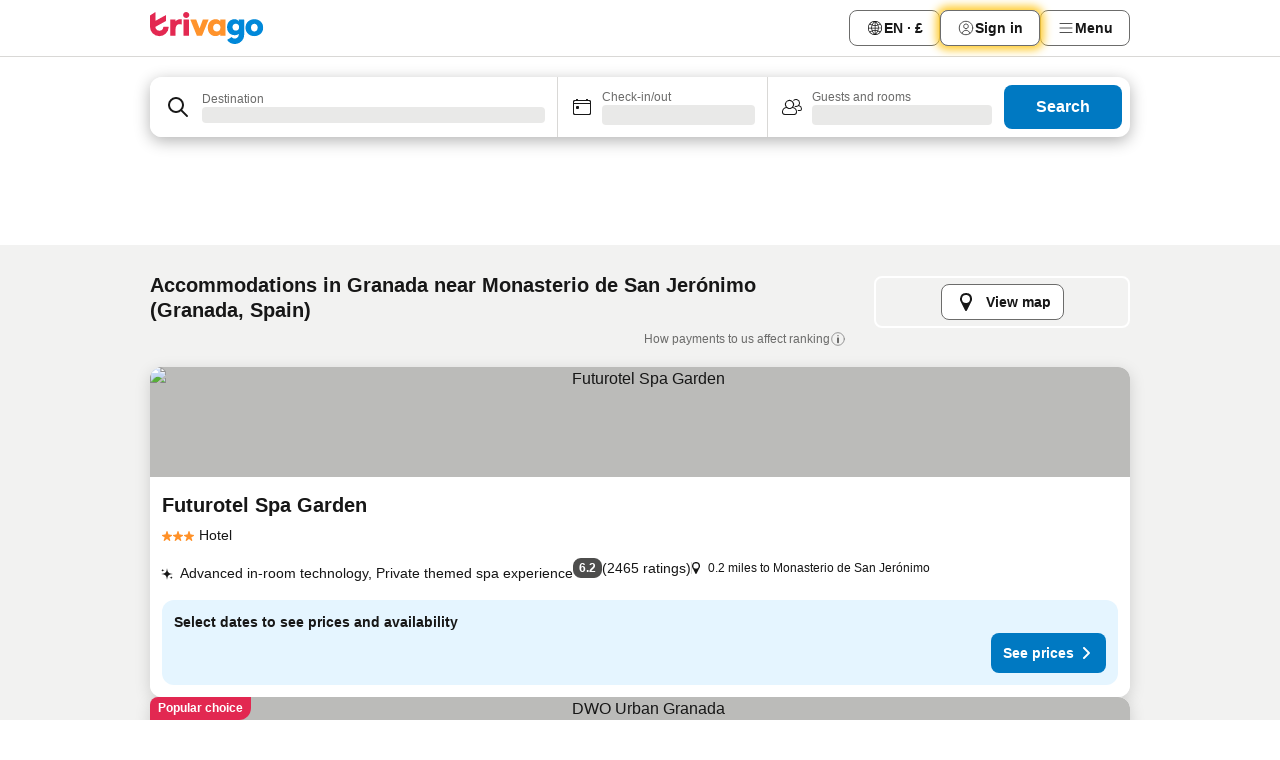

--- FILE ---
content_type: text/html; charset=utf-8
request_url: https://www.trivago.co.uk/en-GB/opr/hotels-near-monasterio-de-san-jer%C3%B3nimo?search=500-156748
body_size: 54238
content:
<!DOCTYPE html><html lang="en-GB" dir="ltr"><head><meta charSet="utf-8"/><meta name="viewport" content="width=device-width, initial-scale=1, shrink-to-fit=no"/><meta name="referrer" content="no-referrer-when-downgrade"/><meta property="fb:page_id" content="137633439645541"/><meta name="google" content="notranslate"/><meta name="p:domain_verify" content="7dfe2330e1dae0a6aa7f9479e616b6f9"/><meta property="og:type" content="website"/><meta name="format-detection" content="telephone=no"/><title>Hotels near Monasterio de San Jerónimo in Granada, Spain | www.trivago.co.uk</title><meta name="description" content="Hotels in Granada, Spain next to Monasterio de San Jerónimo. Search, compare and find your ideal hotel from 200+ booking sites. Hotels close to Monasterio de San Jerónimo? - trivago!"/><meta property="og:site_name" content="trivago.co.uk"/><meta property="og:title" content="Stays near Monasterio de San Jerónimo in Granada"/><meta property="og:description" content="Discover stays close to Monasterio de San Jerónimo, compare prices and find a great deal on trivago."/><meta property="og:image" content="https://imgcy.trivago.com/f_auto,q_auto/hardcodedimages/og-image.png"/><meta property="og:url" content="https://www.trivago.co.uk/en-GB/opr/hotels-near-monasterio-de-san-jerónimo?search=500-156748"/><link rel="canonical" href="https://www.trivago.co.uk/en-GB/opr/hotels-near-monasterio-de-san-jerónimo?search=500-156748"/><link rel="alternate" href="https://www.trivago.ca/en-CA/opr/hotels-near-monasterio-de-san-jerónimo?search=500-156748" hrefLang="en-CA"/><link rel="alternate" href="https://www.trivago.ca/fr-CA/opr/hôtels-près-de-monastère-de-saint-jérôme?search=500-156748" hrefLang="fr-CA"/><link rel="alternate" href="https://www.trivago.es/es/opr/hoteles-cerca-de-monasterio-de-san-jerónimo?search=500-156748" hrefLang="es"/><link rel="alternate" href="https://www.trivago.pt/pt/opr/hotéis-perto-de-monasterio-de-san-jerónimo?search=500-156748" hrefLang="pt"/><link rel="preload" as="image" href="https://imgcy.trivago.com/c_fill,d_dummy.jpeg,e_sharpen:60,f_auto,h_267,q_40,w_400/partner-images/be/e3/56830bafccb574b87922f132b5ba7a0f3dbbfaa8949aaae6a7768618cdd0.jpeg" fetchpriority="high"/><link rel="preload" as="image" href="https://imgcy.trivago.com/c_fill,d_dummy.jpeg,e_sharpen:60,f_auto,h_534,q_40,w_800/partner-images/be/e3/56830bafccb574b87922f132b5ba7a0f3dbbfaa8949aaae6a7768618cdd0.jpeg" fetchpriority="high"/><meta name="next-head-count" content="22"/><script>performance.mark("time-to-parse");</script><script>window.__TRV_ENVIRONMENT_VARIABLES__ = {"GTM_CONTAINER_ID":"GTM-T5HDVXN","GOOGLE_MAPS_API_KEY":"AIzaSyBoNi-Mn3_vNvmIJdXS81UGzcWlyyH0hoM","GOOGLE_MAPS_API_KEY_WITH_REGION_LOOKUP":"AIzaSyBf14Z1j1yg0xEZKUO4FViT5FHQB9nCV7w","GOOGLE_ONE_TAP_CLIENT_ID":"363634697571-lj09qn82grlkcma3sud1c11bo7srajd3.apps.googleusercontent.com","ENVIRONMENT":"prod","JLOO_AUTH_URI":"https://auth.trivago.com/server","JLOO_AUTH_CLIENT_ID":"c6f60de3f8ee607bb58ba426b47051608ea35f740c38c87ecfce2329c120ee3f","ZENDESK_ENDPOINT":"https://trivago.zendesk.com/api/v2","GIT_REV":"7b483e8f","GROUP":"4","IS_DEV_TOOLS_ENABLED":"false"}</script><link rel="icon" href="/favicon_08112023.ico"/><link rel="apple-touch-icon" href="/_static/images/apple-touch-icon_08112023.png"/><link rel="preload" href="/_next/static/css/ec3ebea5d124cf2d.css" as="style"/><link rel="stylesheet" href="/_next/static/css/ec3ebea5d124cf2d.css" data-n-g=""/><link rel="preload" href="/_next/static/css/734bf65489cec8cb.css" as="style"/><link rel="stylesheet" href="/_next/static/css/734bf65489cec8cb.css" data-n-p=""/><link rel="preload" href="/_next/static/css/811ab8004f15979f.css" as="style"/><link rel="stylesheet" href="/_next/static/css/811ab8004f15979f.css"/><link rel="preload" href="/_next/static/css/eded68cb1799a320.css" as="style"/><link rel="stylesheet" href="/_next/static/css/eded68cb1799a320.css"/><link rel="preload" href="/_next/static/css/40acc9cd7a9b1f59.css" as="style"/><link rel="stylesheet" href="/_next/static/css/40acc9cd7a9b1f59.css"/><link rel="preload" href="/_next/static/css/3da7f4f6f970aafd.css" as="style"/><link rel="stylesheet" href="/_next/static/css/3da7f4f6f970aafd.css"/><link rel="preload" href="/_next/static/css/787476a37828c5a1.css" as="style"/><link rel="stylesheet" href="/_next/static/css/787476a37828c5a1.css"/><link rel="preload" href="/_next/static/css/e0f5ff3eac0b7e7e.css" as="style"/><link rel="stylesheet" href="/_next/static/css/e0f5ff3eac0b7e7e.css"/><link rel="preload" href="/_next/static/css/3e45b54fe42f624a.css" as="style"/><link rel="stylesheet" href="/_next/static/css/3e45b54fe42f624a.css"/><link rel="preload" href="/_next/static/css/7981956cf3f3fca7.css" as="style"/><link rel="stylesheet" href="/_next/static/css/7981956cf3f3fca7.css"/><link rel="preload" href="/_next/static/css/9f9ce8a8ddbc697c.css" as="style"/><link rel="stylesheet" href="/_next/static/css/9f9ce8a8ddbc697c.css"/><link rel="preload" href="/_next/static/css/2da15d3fc11e0d55.css" as="style"/><link rel="stylesheet" href="/_next/static/css/2da15d3fc11e0d55.css"/><link rel="preload" href="/_next/static/css/a26b3541052fbff1.css" as="style"/><link rel="stylesheet" href="/_next/static/css/a26b3541052fbff1.css"/><link rel="preload" href="/_next/static/css/34b590e5f3812bbe.css" as="style"/><link rel="stylesheet" href="/_next/static/css/34b590e5f3812bbe.css"/><link rel="preload" href="/_next/static/css/bb6200abba654167.css" as="style"/><link rel="stylesheet" href="/_next/static/css/bb6200abba654167.css"/><link rel="preload" href="/_next/static/css/a5ceae33ceec70ad.css" as="style"/><link rel="stylesheet" href="/_next/static/css/a5ceae33ceec70ad.css"/><link rel="preload" href="/_next/static/css/85f8154bc366fe88.css" as="style"/><link rel="stylesheet" href="/_next/static/css/85f8154bc366fe88.css"/><link rel="preload" href="/_next/static/css/60448729b1deac98.css" as="style"/><link rel="stylesheet" href="/_next/static/css/60448729b1deac98.css"/><link rel="preload" href="/_next/static/css/8235a91921e6044a.css" as="style"/><link rel="stylesheet" href="/_next/static/css/8235a91921e6044a.css"/><link rel="preload" href="/_next/static/css/14e75b8eb9bbf13b.css" as="style"/><link rel="stylesheet" href="/_next/static/css/14e75b8eb9bbf13b.css"/><link rel="preload" href="/_next/static/css/7c8c5e7f6b96b5e4.css" as="style"/><link rel="stylesheet" href="/_next/static/css/7c8c5e7f6b96b5e4.css"/><link rel="preload" href="/_next/static/css/c6d0aae9097cb0f1.css" as="style"/><link rel="stylesheet" href="/_next/static/css/c6d0aae9097cb0f1.css"/><link rel="preload" href="/_next/static/css/61c542948ae2dc1a.css" as="style"/><link rel="stylesheet" href="/_next/static/css/61c542948ae2dc1a.css"/><link rel="preload" href="/_next/static/css/9e5a1040d6477d52.css" as="style"/><link rel="stylesheet" href="/_next/static/css/9e5a1040d6477d52.css"/><link rel="preload" href="/_next/static/css/e8f19a949cee5ce5.css" as="style"/><link rel="stylesheet" href="/_next/static/css/e8f19a949cee5ce5.css"/><link rel="preload" href="/_next/static/css/3bada2aaba3bb3d4.css" as="style"/><link rel="stylesheet" href="/_next/static/css/3bada2aaba3bb3d4.css"/><link rel="preload" href="/_next/static/css/a95d28594afa6c22.css" as="style"/><link rel="stylesheet" href="/_next/static/css/a95d28594afa6c22.css"/><link rel="preload" href="/_next/static/css/da93b9e1d9d2ef53.css" as="style"/><link rel="stylesheet" href="/_next/static/css/da93b9e1d9d2ef53.css"/><link rel="preload" href="/_next/static/css/08cbed72fe7ef23e.css" as="style"/><link rel="stylesheet" href="/_next/static/css/08cbed72fe7ef23e.css"/><link rel="preload" href="/_next/static/css/9ac0b887431fb42e.css" as="style"/><link rel="stylesheet" href="/_next/static/css/9ac0b887431fb42e.css"/><link rel="preload" href="/_next/static/css/148de93b5bfa6729.css" as="style"/><link rel="stylesheet" href="/_next/static/css/148de93b5bfa6729.css"/><link rel="preload" href="/_next/static/css/2e7709cf3feb86b6.css" as="style"/><link rel="stylesheet" href="/_next/static/css/2e7709cf3feb86b6.css"/><link rel="preload" href="/_next/static/css/f463ef86d9f92923.css" as="style"/><link rel="stylesheet" href="/_next/static/css/f463ef86d9f92923.css"/><link rel="preload" href="/_next/static/css/567b667565256516.css" as="style"/><link rel="stylesheet" href="/_next/static/css/567b667565256516.css"/><link rel="preload" href="/_next/static/css/02656065a13f5e30.css" as="style"/><link rel="stylesheet" href="/_next/static/css/02656065a13f5e30.css"/><link rel="preload" href="/_next/static/css/91434513cca91acd.css" as="style"/><link rel="stylesheet" href="/_next/static/css/91434513cca91acd.css"/><link rel="preload" href="/_next/static/css/5102a0a97da9d1ef.css" as="style"/><link rel="stylesheet" href="/_next/static/css/5102a0a97da9d1ef.css"/><link rel="preload" href="/_next/static/css/95cf882c29da8ce1.css" as="style"/><link rel="stylesheet" href="/_next/static/css/95cf882c29da8ce1.css"/><link rel="preload" href="/_next/static/css/3617e5ff17be735f.css" as="style"/><link rel="stylesheet" href="/_next/static/css/3617e5ff17be735f.css"/><link rel="preload" href="/_next/static/css/d2cc85ce84c02262.css" as="style"/><link rel="stylesheet" href="/_next/static/css/d2cc85ce84c02262.css"/><link rel="preload" href="/_next/static/css/2f55efdf1db285f6.css" as="style"/><link rel="stylesheet" href="/_next/static/css/2f55efdf1db285f6.css"/><link rel="preload" href="/_next/static/css/fa302686b8f5dd26.css" as="style"/><link rel="stylesheet" href="/_next/static/css/fa302686b8f5dd26.css"/><link rel="preload" href="/_next/static/css/9271f21738e49497.css" as="style"/><link rel="stylesheet" href="/_next/static/css/9271f21738e49497.css"/><link rel="preload" href="/_next/static/css/0cd452e14eb523a7.css" as="style"/><link rel="stylesheet" href="/_next/static/css/0cd452e14eb523a7.css"/><link rel="preload" href="/_next/static/css/569e79eddeac4f99.css" as="style"/><link rel="stylesheet" href="/_next/static/css/569e79eddeac4f99.css"/><link rel="preload" href="/_next/static/css/30b32cc21169ba53.css" as="style"/><link rel="stylesheet" href="/_next/static/css/30b32cc21169ba53.css"/><link rel="preload" href="/_next/static/css/20f4cf1e90dfa09f.css" as="style"/><link rel="stylesheet" href="/_next/static/css/20f4cf1e90dfa09f.css"/><link rel="preload" href="/_next/static/css/8e7025bb051574a2.css" as="style"/><link rel="stylesheet" href="/_next/static/css/8e7025bb051574a2.css"/><link rel="preload" href="/_next/static/css/1740c3ac26ba7cf3.css" as="style"/><link rel="stylesheet" href="/_next/static/css/1740c3ac26ba7cf3.css"/><link rel="preload" href="/_next/static/css/44be15f45d8c7af2.css" as="style"/><link rel="stylesheet" href="/_next/static/css/44be15f45d8c7af2.css"/><link rel="preload" href="/_next/static/css/9bab0b19e8f90bdf.css" as="style"/><link rel="stylesheet" href="/_next/static/css/9bab0b19e8f90bdf.css"/><link rel="preload" href="/_next/static/css/a4cb3e8ff1c7f6ab.css" as="style"/><link rel="stylesheet" href="/_next/static/css/a4cb3e8ff1c7f6ab.css"/><link rel="preload" href="/_next/static/css/f421dcbd47a850f1.css" as="style"/><link rel="stylesheet" href="/_next/static/css/f421dcbd47a850f1.css"/><link rel="preload" href="/_next/static/css/2517307d1ca4a3d5.css" as="style"/><link rel="stylesheet" href="/_next/static/css/2517307d1ca4a3d5.css"/><noscript data-n-css=""></noscript><script defer="" nomodule="" src="/_next/static/chunks/polyfills-42372ed130431b0a.js"></script><script src="/_static/translations/en-GB/0612b19c685e0ff4a08ddd0c4bc6cb6c9ad1f3b312f0f31eeb4902729f1c6c11.js" defer="" data-nscript="beforeInteractive"></script><script defer="" src="/_next/static/chunks/3969-88d79cb9ede31808.js"></script><script defer="" src="/_next/static/chunks/6995.1ad50e8d26783076.js"></script><script defer="" src="/_next/static/chunks/4717-97c259dabcacf5b4.js"></script><script defer="" src="/_next/static/chunks/5262-e1d40fa9fc902283.js"></script><script defer="" src="/_next/static/chunks/9979-ac56b7fa84414e1e.js"></script><script defer="" src="/_next/static/chunks/9508-a0d6ef607f5f9f7d.js"></script><script defer="" src="/_next/static/chunks/3420-10188433db76fd0b.js"></script><script defer="" src="/_next/static/chunks/5614-a2dca9239033aa38.js"></script><script defer="" src="/_next/static/chunks/1066-2c1ab8f896715a86.js"></script><script defer="" src="/_next/static/chunks/4700-cbf2704998b4e8e1.js"></script><script defer="" src="/_next/static/chunks/9908-44793db3e3e3ba9f.js"></script><script defer="" src="/_next/static/chunks/2055-5b67fb932a3ae946.js"></script><script defer="" src="/_next/static/chunks/161-d87630bef62e6cad.js"></script><script defer="" src="/_next/static/chunks/7788-1d90ee9c56cf2f64.js"></script><script defer="" src="/_next/static/chunks/2729-94f56eee992e30c7.js"></script><script defer="" src="/_next/static/chunks/6423-ab1c31ebb309b3ba.js"></script><script defer="" src="/_next/static/chunks/2929-14ba53cb8f110d9b.js"></script><script defer="" src="/_next/static/chunks/9612.c6c726be1d5d0a4f.js"></script><script defer="" src="/_next/static/chunks/8029.ecd398a130cf2adc.js"></script><script defer="" src="/_next/static/chunks/1315.cbdb76ee4b467eb7.js"></script><script defer="" src="/_next/static/chunks/6190.0ba191a5c60f1b3b.js"></script><script defer="" src="/_next/static/chunks/3121.096a7041cf99adfe.js"></script><script defer="" src="/_next/static/chunks/6062.2361820bb1e5d171.js"></script><script src="/_next/static/chunks/webpack-bd7b762897540e1a.js" defer=""></script><script src="/_next/static/chunks/framework-9e0628cabf0b393c.js" defer=""></script><script src="/_next/static/chunks/main-e9c4a18446cdefc6.js" defer=""></script><script src="/_next/static/chunks/pages/_app-da5f27bc4bdb6cef.js" defer=""></script><script src="/_next/static/chunks/5068-fdcf4725e2ac0731.js" defer=""></script><script src="/_next/static/chunks/3256-1951c2af1cd7d8d2.js" defer=""></script><script src="/_next/static/chunks/555-40990b13f45ec2bf.js" defer=""></script><script src="/_next/static/chunks/2279-b3e21ddb1fdf5902.js" defer=""></script><script src="/_next/static/chunks/2543-e58162635c975916.js" defer=""></script><script src="/_next/static/chunks/2005-c36ae9619db7e20e.js" defer=""></script><script src="/_next/static/chunks/705-43fd40e84d5aa762.js" defer=""></script><script src="/_next/static/chunks/7880-ad9c64c66a942891.js" defer=""></script><script src="/_next/static/chunks/605-2a8a3e7a582c08a2.js" defer=""></script><script src="/_next/static/chunks/pages/%5BlanguageCode%5D/opr/%5Bslug%5D-2282576ebc582c6b.js" defer=""></script><script src="/_next/static/xt3PkAGnruyANEtyjmh5M/_buildManifest.js" defer=""></script><script src="/_next/static/xt3PkAGnruyANEtyjmh5M/_ssgManifest.js" defer=""></script></head><body><noscript data-testid="gtm-noscript"><iframe data-testid="gtm-iframe" src="https://gtm.trivago.co.uk/ns.html?id=GTM-T5HDVXN" height="0" width="0" style="display:none;visibility:hidden"></iframe></noscript><div id="__next"><div class="_34EENR"><button type="button" aria-hidden="true"></button></div><div><div data-testid="page-header-wrapper"><div class="FfmyqR e4D1FP jngrXy"><header class="R_Xe__" itemType="https://schema.org/WPHeader" itemscope=""><a data-testid="generic-header-link" data-interaction="header-logo" title="trivago logo" aria-label="trivago logo" class="" href="/"><svg xmlns="http://www.w3.org/2000/svg" width="114" height="32" viewBox="0 0 114 32" data-testid="header-hero-logo" class=""><g clip-path="url(#Logo_default_svg_a)"><path fill="#E32851" d="M38.637 7.434h-4.913a.255.255 0 0 0-.255.255v15.907c0 .14.114.255.255.255h4.913c.14 0 .255-.114.255-.255V7.689a.255.255 0 0 0-.255-.255"></path><path fill="#FF932C" d="M52.833 7.6 49.6 16.21a.057.057 0 0 1-.107 0L46.231 7.6a.255.255 0 0 0-.239-.165h-5.37a.255.255 0 0 0-.237.351l6.46 15.907c.039.096.133.16.236.16h4.724a.255.255 0 0 0 .237-.16L58.53 7.786a.255.255 0 0 0-.237-.352h-5.222a.255.255 0 0 0-.239.166Z"></path><path fill="#0088D9" d="M104.344 7.185c-5.126 0-8.86 3.615-8.86 8.476 0 4.86 3.734 8.475 8.86 8.475 5.068 0 8.861-3.645 8.861-8.475 0-4.86-3.764-8.476-8.861-8.476m0 12.328c-2.015 0-3.348-1.541-3.348-3.853 0-2.31 1.333-3.852 3.348-3.852 1.986 0 3.349 1.54 3.349 3.853 0 2.281-1.363 3.852-3.349 3.852"></path><path fill="#E32851" d="M31.673 7.355a3 3 0 0 0-.514-.121c-.314-.05-3.647-.424-5.501 2.063-.033.044-.103.02-.103-.034V7.689a.255.255 0 0 0-.255-.255h-4.913a.255.255 0 0 0-.255.255v15.907c0 .14.114.255.255.255H25.3a.255.255 0 0 0 .255-.255V17.69c0-4.416 2.044-5.514 4.06-5.514.237 0 .926-.001 1.9.268a.255.255 0 0 0 .322-.245V7.594a.25.25 0 0 0-.164-.239M36.18 0c-1.713 0-3.102 1.339-3.102 2.99s1.39 2.99 3.103 2.99 3.102-1.339 3.102-2.99S37.893 0 36.181 0Z"></path><path fill="#FF932C" d="M75.341 7.434H70.43a.255.255 0 0 0-.255.255v1.565c0 .06-.083.08-.109.024-1.774-3.717-12.282-2.994-12.282 6.364 0 8.748 8.978 10.306 12.29 6.645.036-.04.1-.015.1.038v1.27c0 .142.115.256.256.256h4.912a.255.255 0 0 0 .256-.255V7.689a.255.255 0 0 0-.255-.255ZM66.77 19.495c-2.164 0-3.672-1.508-3.672-3.836s1.508-3.869 3.672-3.869c2.197 0 3.672 1.574 3.672 3.87 0 2.294-1.475 3.835-3.672 3.835"></path><path fill="#0088D9" d="M93.893 7.434h-4.912a.255.255 0 0 0-.255.255v1.564c0 .062-.083.08-.11.025-1.78-3.764-11.567-2.82-11.567 5.89 0 8.54 8.92 9.243 11.58 6.759a.057.057 0 0 1 .096.042v.769c-.068 3.629-4.614 5.2-6.924 2.443a.255.255 0 0 0-.334-.05l-4.14 2.677a.257.257 0 0 0-.066.368c5.283 7.219 16.802 3.548 16.887-5.422V7.69a.255.255 0 0 0-.255-.255Zm-8.101 11.201c-1.956 0-3.32-1.363-3.32-3.466s1.364-3.497 3.32-3.497c1.985 0 3.318 1.422 3.318 3.497 0 2.074-1.333 3.466-3.318 3.466"></path><path fill="#E32851" d="M18.424 14.867h-4.92a.26.26 0 0 0-.254.237 3.92 3.92 0 0 1-3.907 3.61c-2.472 0-3.472-2.1-3.472-2.1a3.9 3.9 0 0 1-.448-1.749c0-.02.011-.04.03-.05l1.407-.777 8.894-4.919a.43.43 0 0 0 .22-.372V3.46a.255.255 0 0 0-.38-.224L5.509 8.814a.057.057 0 0 1-.086-.05V.452a.255.255 0 0 0-.394-.214L.194 3.368A.43.43 0 0 0 0 3.727v11.14a9.343 9.343 0 0 0 18.68.268.257.257 0 0 0-.256-.268"></path></g><defs><clipPath id="Logo_default_svg_a"><path fill="#fff" d="M0 0h113.205v32H0z"></path></clipPath></defs></svg></a><div class="ytROMi"><div class="KvnKTm"><nav class="gPXXtI _2QGXIJ"><ul class="M4XoLB _OQpaV"><li itemscope="" itemType="https://schema.org/SiteNavigationElement" class="E5DKqf vpJVof"><button type="button" data-testid="header-localization-menu" class="ehv1KY tjDLq2 e4r_YY" data-interaction="language-selector"><span position="start" class="bam52s TAqKnY" style="--_rotate:0deg;--_size:18px" data-testid="icon"><svg xmlns="http://www.w3.org/2000/svg" width="24" height="24" viewBox="0 0 24 24" role="img" aria-hidden="true" class="ycG2ve"><path fill="none" d="M0 0h24v24H0z"></path><path fill="currentColor" d="M12 21.5V21zc-5.238 0-9.5-4.262-9.5-9.5H3h-.5c0-5.238 4.262-9.5 9.5-9.5V3v-.5c5.238 0 9.5 4.262 9.5 9.5H21h.5c0 5.238-4.262 9.5-9.5 9.5m-6.389-3.898a8.5 8.5 0 0 0 5.09 2.798 15.3 15.3 0 0 1-2.592-3.943 12.2 12.2 0 0 0-2.498 1.145m10.25-1.078A15.4 15.4 0 0 1 13.3 20.4a8.5 8.5 0 0 0 5.061-2.77 15 15 0 0 0-2.5-1.107zm-3.361-.655v3.926a14.3 14.3 0 0 0 2.394-3.557 12.4 12.4 0 0 0-2.394-.369m-3.421.312a14.3 14.3 0 0 0 2.421 3.614v-3.938c-.876.026-1.687.148-2.421.324m7.165-.586c.884.303 1.8.71 2.743 1.241a8.45 8.45 0 0 0 1.498-4.336h-3.542a11.8 11.8 0 0 1-.699 3.095M3.514 12.5a8.45 8.45 0 0 0 1.48 4.308c.645-.4 1.576-.89 2.738-1.28a11.7 11.7 0 0 1-.676-3.028H3.515zm8.986 2.362c.88.044 1.813.181 2.788.442a10.8 10.8 0 0 0 .652-2.804H12.5zM8.06 12.5c.086.952.31 1.873.63 2.745a13 13 0 0 1 2.81-.393V12.5zm8.918-1h3.507a8.44 8.44 0 0 0-1.484-4.315 14 14 0 0 1-2.55 1.207q.506 1.506.527 3.106zm-4.478 0h3.478a9.1 9.1 0 0 0-.485-2.81c-.9.245-1.904.416-2.993.449zm-4.479 0H11.5V9.13a13.3 13.3 0 0 1-2.977-.487 9.1 9.1 0 0 0-.502 2.857m-4.506 0H7.02v-.003q.022-1.627.547-3.158a16.5 16.5 0 0 1-2.555-1.175A8.44 8.44 0 0 0 3.515 11.5M12.5 4.14v4.025c.946-.03 1.825-.173 2.63-.387q-.872-1.907-2.63-3.638M8.897 7.72c.909.25 1.778.387 2.603.432V4.14Q9.771 5.844 8.897 7.72m4.49-4.107c1.204 1.221 2.107 2.512 2.708 3.865a13 13 0 0 0 2.288-1.085 8.5 8.5 0 0 0-4.995-2.78zM5.64 6.368c.787.436 1.553.78 2.295 1.046q.901-1.997 2.678-3.8A8.5 8.5 0 0 0 5.64 6.367z"></path></svg></span><span>EN · £</span></button></li><li itemscope="" itemType="https://schema.org/SiteNavigationElement" class="E5DKqf"><div class="j4pLyK miP2A1"><button type="button" data-testid="header-login" class="ehv1KY tjDLq2 e4r_YY" data-interaction="login-button"><span position="start" class="bam52s TAqKnY" style="--_rotate:0deg;--_size:18px" data-testid="icon"><svg xmlns="http://www.w3.org/2000/svg" width="24" height="24" fill="none" viewBox="0 0 24 24" role="img" aria-hidden="true" class="ycG2ve"><path fill="transparent" d="M0 0h24v24H0z"></path><path fill="transparent" stroke="currentColor" stroke-linecap="round" stroke-linejoin="round" d="M17.129 19.038a5.36 5.36 0 0 0-1.895-2.87A5.27 5.27 0 0 0 12 15.058c-1.17 0-2.307.39-3.234 1.11a5.36 5.36 0 0 0-1.895 2.87"></path><path fill="transparent" stroke="currentColor" stroke-linecap="round" stroke-linejoin="round" d="M21 12C21 0 3 0 3 12s18 12 18 0"></path><path fill="transparent" stroke="currentColor" stroke-linecap="round" stroke-linejoin="round" d="M11.998 12.811c1.939 0 3.03-1.1 3.03-3.058s-1.091-3.059-3.03-3.059S8.97 7.796 8.97 9.754s1.09 3.057 3.028 3.057"></path></svg></span><span>Sign in</span></button></div></li><li itemscope="" itemType="https://schema.org/SiteNavigationElement" class="E5DKqf NEhNgU"><button type="button" data-testid="header-profile-menu-mobile" class="ehv1KY tjDLq2 e4r_YY" data-interaction="header-menu"><span position="start" class="bam52s TAqKnY" style="--_rotate:0deg;--_size:18px" data-testid="icon"><svg xmlns="http://www.w3.org/2000/svg" width="24" height="24" viewBox="0 0 24 24" role="img" aria-hidden="true" class="ycG2ve"><g fill="none" stroke="currentColor" stroke-linecap="round" stroke-miterlimit="10" stroke-width="2"><path d="M4 6h16M4 12h16M4 18h16" vector-effect="non-scaling-stroke"></path></g></svg></span><span>Menu</span></button></li><li itemscope="" itemType="https://schema.org/SiteNavigationElement" class="E5DKqf vpJVof"><div data-testid="desktop-dropdown-menu" data-interaction="header-menu" class="_4DcEqf"><button type="button" data-testid="header-profile-menu-desktop" class="ehv1KY tjDLq2 e4r_YY"><span position="start" class="bam52s TAqKnY" style="--_rotate:0deg;--_size:18px" data-testid="icon"><svg xmlns="http://www.w3.org/2000/svg" width="24" height="24" fill="none" viewBox="0 0 24 24" role="img" aria-hidden="true" class="ycG2ve"><path stroke="currentColor" stroke-linecap="round" d="M4 6h16M4 12h16M4 18h16"></path></svg></span><span>Menu</span></button></div></li></ul></nav></div></div></header></div></div><div class="_3ZpH1d"></div></div><div class="_SOhff gHtTGI"><div class=""><div class="meT0Q5 Bog6Yy"><div class="vzC9TR FrYDhH XzpZLp" data-testid="search-form"><div class="_3axGO1 y1Efiu"><div class="X2yYk_"><div data-testid="auto-complete-combobox" role="combobox" aria-expanded="false" aria-controls="suggestion-list" class="If79lQ yXXD2G"><form action="" class="IxKJtG"><div role="button" class="HxkFDQ aaN4L7" tabindex="0" data-testid="auto-complete-wrapper"><div class="Z8wU9_"><span class="bam52s G_oBf2 m8EtRm" style="--_rotate:0deg;--_size:24px" data-testid="icon"><svg xmlns="http://www.w3.org/2000/svg" width="24" height="24" viewBox="0 0 24 24" role="img" aria-hidden="true" class="ycG2ve"><g fill="none" stroke="currentColor" stroke-linecap="round" stroke-miterlimit="10" stroke-width="2"><path d="M10 3a7 7 0 1 0 7 7 7 7 0 0 0-7-7ZM21 21l-6-6" vector-effect="non-scaling-stroke"></path></g></svg></span></div><span class="dmsstT SwVR4I"><label for="input-auto-complete" class="EuINlU SwVR4I">Destination</label><div class="_7XPUe4 fWwD7f"></div></span></div></form></div></div><fieldset class="MGDNki k_YRbF"><button type="button" data-testid="search-form-calendar" class="raKH_0 SwVR4I Kv9RV2"><span class="lSFHMh"><span class="bam52s _61wiWy" style="--_rotate:0deg;--_size:24px" data-testid="icon"><svg xmlns="http://www.w3.org/2000/svg" width="24" height="24" viewBox="0 0 24 24" role="img" aria-hidden="true" class="ycG2ve"><g fill="currentColor"><path d="M19 5h-1a1 1 0 0 0-2 0H8a1 1 0 0 0-2 0H5a2 2 0 0 0-2 2v11a2 2 0 0 0 2 2h14a2 2 0 0 0 2-2V7a2 2 0 0 0-2-2m1 13a1 1 0 0 1-1 1H5a1 1 0 0 1-1-1V9h16Zm0-10H4V7a1 1 0 0 1 1-1h14a1 1 0 0 1 1 1Z"></path><circle cx="7.5" cy="12.5" r="1.5"></circle><path d="M19 5h-1a1 1 0 0 0-2 0H8a1 1 0 0 0-2 0H5a2 2 0 0 0-2 2v11a2 2 0 0 0 2 2h14a2 2 0 0 0 2-2V7a2 2 0 0 0-2-2m1 13a1 1 0 0 1-1 1H5a1 1 0 0 1-1-1V9h16Zm0-10H4V7a1 1 0 0 1 1-1h14a1 1 0 0 1 1 1Z"></path><circle cx="7.5" cy="12.5" r="1.5"></circle></g></svg></span><span class="BcDnim irqByq WnmS4G SwVR4I"><span class="Lq2bmx blPGoL SwVR4I" data-testid="search-form-calendar-label">Check-in/out</span><span class="dJVPMU SwVR4I" data-testid="search-form-calendar-value"><div aria-busy="true" aria-live="polite"><span class="fr8bt7 TemCix" role="status">Loading</span><div class="_7XPUe4 OML2Lz"></div></div></span></span></span></button></fieldset><div class="QpwdOT"><span class="vs9lGU"></span><button type="button" data-testid="search-form-guest-selector" class="raKH_0 SwVR4I Kv9RV2"><span class="lSFHMh"><span class="bam52s _61wiWy" style="--_rotate:0deg;--_size:24px" data-testid="icon"><svg xmlns="http://www.w3.org/2000/svg" width="24" height="24" viewBox="0 0 24 24" role="img" aria-hidden="true" class="ycG2ve"><g fill="currentColor"><path d="M13.13 12.14a4.5 4.5 0 1 0-7.26 0A5 5 0 0 0 2 17a3 3 0 0 0 3 3h9a3 3 0 0 0 3-3 5 5 0 0 0-3.87-4.86M9.5 6a3.49 3.49 0 0 1 2.44 6A3.5 3.5 0 0 1 6 9.5 3.5 3.5 0 0 1 9.5 6M14 19H5a2 2 0 0 1-2-2 4 4 0 0 1 3.74-4 4.41 4.41 0 0 0 5.52 0A4 4 0 0 1 16 17a2 2 0 0 1-2 2"></path><path d="M19.31 10.24A3.93 3.93 0 0 0 20 8a4 4 0 0 0-6.94-2.69 6 6 0 0 1 .7.71A3 3 0 1 1 16 11a2.9 2.9 0 0 1-1.15-.23s0 .07 0 .11a4.5 4.5 0 0 1-.28.83A4 4 0 0 0 16 12a3.94 3.94 0 0 0 2.55-.94A3 3 0 0 1 21 14a1 1 0 0 1-1 1h-2.35a7 7 0 0 1 .26 1H20a2 2 0 0 0 2-2 4 4 0 0 0-2.69-3.76"></path></g></svg></span><span class="BcDnim irqByq WnmS4G SwVR4I"><span class="Lq2bmx blPGoL SwVR4I" data-testid="search-form-guest-selector-label">Guests and rooms</span><span class="dJVPMU SwVR4I" data-testid="search-form-guest-selector-value"><div aria-busy="true" aria-live="polite"><span class="fr8bt7 TemCix" role="status">Loading</span><div class="_7XPUe4 OML2Lz"></div></div></span></span></span></button></div></div><button type="button" data-testid="search-button-with-loader" class="_3tjlp_"><span class="x_o6V4"><span class="c_Rwvc">Search</span></span></button></div></div></div><div><div class="FfmyqR e4D1FP jngrXy"><div><div class="_1pK_46 _7LjOLW"></div></div></div></div></div><main class="ecMnwC"><section class="ogmCTE"><div class="FfmyqR e4D1FP jngrXy"><div class="JJ0C4t"><div><h1 class="tODn3R _5NF9ws ttuBBL">Accommodations in Granada near Monasterio de San Jerónimo (Granada, Spain)</h1><a rel="noopener noreferrer" target="_blank" class="EH_l13 DGi8NR" data-interaction="legal-info" data-testid="legal-info-link" href="https://support.trivago.com/hc/en-gb/sections/360000014707"><span class="bam52s _8AvqhM _8UUOQ" style="--_rotate:0deg;--_size:16px" data-testid="icon"><svg xmlns="http://www.w3.org/2000/svg" width="24" height="24" viewBox="0 0 24 24" role="img" aria-hidden="true" class="ycG2ve"><circle cx="12" cy="12" r="9.5" fill="none" stroke="currentColor" stroke-linecap="round" stroke-miterlimit="10"></circle><path fill="none" stroke="currentColor" stroke-linecap="round" stroke-miterlimit="10" stroke-width="2" d="M12 11v6" vector-effect="non-scaling-stroke"></path><circle cx="12" cy="7" r="1" fill="currentColor"></circle></svg></span><p class="wv9cHp">How payments to us affect ranking</p></a></div><div class="OwEMM9"><button type="button" data-testid="view-map-button" class="_76H3nW TBCODd"><span class="RTemR6"><svg xmlns="http://www.w3.org/2000/svg" width="24" height="24" viewBox="0 0 24 24" class="ZODGEB"><path fill="currentColor" d="M18 8.23a6 6 0 0 0-11.9 0A7 7 0 0 0 6 9a5.8 5.8 0 0 0 .38 2.09l4.75 9.4a1 1 0 0 0 1.74 0l4.75-9.4A5.8 5.8 0 0 0 18 9a7 7 0 0 0 0-.77M12 13a4 4 0 1 1 4-4 4 4 0 0 1-4 4"></path></svg><span class="U2JzLk">View map</span></span></button></div></div><div class="tG7AvG"></div></div><div class="FfmyqR e4D1FP jngrXy"><script type="application/ld+json">{"@context":"https://schema.org","@type":"ItemList","itemListElement":[{"@type":"ListItem","position":1,"item":{"@type":"Hotel","address":"0.2 miles to Monasterio de San Jerónimo","name":"Futurotel Spa Garden","image":"https://imgcy.trivago.com/c_fill,d_dummy.jpeg,e_sharpen:60,f_auto,h_267,q_40,w_400/partner-images/be/e3/56830bafccb574b87922f132b5ba7a0f3dbbfaa8949aaae6a7768618cdd0.jpeg","priceRange":"","aggregateRating":{"@type":"AggregateRating","ratingValue":6.2,"reviewCount":2465,"worstRating":0,"bestRating":10},"url":"https://www.trivago.co.uk/en-GB/oar/hotel-futurotel-spa-garden-granada?search=100-32580738","description":"Advanced in-room technology, Private themed spa experience"}},{"@type":"ListItem","position":2,"item":{"@type":"Hotel","address":"0.4 miles to Monasterio de San Jerónimo","name":"DWO Urban Granada","image":"https://imgcy.trivago.com/c_fill,d_dummy.jpeg,e_sharpen:60,f_auto,h_267,q_40,w_400/hotelier-images/32/78/51b78e94aa0ec2efa49704b46b827401d11e50977c3af9b52d42e4c7a75e.jpeg","priceRange":"","aggregateRating":{"@type":"AggregateRating","ratingValue":7.9,"reviewCount":10902,"worstRating":0,"bestRating":10},"url":"https://www.trivago.co.uk/en-GB/oar/hotel-dwo-urban-granada?search=100-40076","description":"Urban Gastro Lounge dining, Fitness room with cutting-edge technology"}},{"@type":"ListItem","position":3,"item":{"@type":"Hotel","address":"0.5 miles to Monasterio de San Jerónimo","name":"Gran Hotel Luna de Granada","image":"https://imgcy.trivago.com/c_fill,d_dummy.jpeg,e_sharpen:60,f_auto,h_267,q_40,w_400/partner-images/4f/72/f3ea8f9d0205ed57eedbbb83402aa5f91e7e9132319181906e5996cc5b87.jpeg","priceRange":"","aggregateRating":{"@type":"AggregateRating","ratingValue":8.7,"reviewCount":20405,"worstRating":0,"bestRating":10},"url":"https://www.trivago.co.uk/en-GB/oar/gran-hotel-luna-de-granada?search=100-100927","description":"Year-round heated indoor pool, Extensive spa and wellness center"}},{"@type":"ListItem","position":4,"item":{"@type":"Hotel","address":"1.0 miles to Monasterio de San Jerónimo","name":"Senator Granada","image":"https://imgcy.trivago.com/c_fill,d_dummy.jpeg,e_sharpen:60,f_auto,h_267,q_40,w_400/partner-images/d9/de/055fbc749c1710073ac235486bd330e56d6db1e41b0a6875f171d38b0de9.jpeg","priceRange":"","aggregateRating":{"@type":"AggregateRating","ratingValue":8.4,"reviewCount":6870,"worstRating":0,"bestRating":10},"url":"https://www.trivago.co.uk/en-GB/oar/hotel-senator-granada?search=100-785906","description":"Extensive spa with hydrotherapy circuit, Prime location next to Congress Center"}},{"@type":"ListItem","position":5,"item":{"@type":"Hotel","address":"2.4 miles to Monasterio de San Jerónimo","name":"B&amp;B HOTEL Granada","image":"https://imgcy.trivago.com/c_fill,d_dummy.jpeg,e_sharpen:60,f_auto,h_267,q_40,w_400/partner-images/bd/0a/42a22e08f57af4bda38fada7b4c03353c3b35ca2bc903bc1b2fb77d6eee5.jpeg","priceRange":"","aggregateRating":{"@type":"AggregateRating","ratingValue":8.4,"reviewCount":6568,"worstRating":0,"bestRating":10},"url":"https://www.trivago.co.uk/en-GB/oar/b-b-hotel-granada-pulianas?search=100-1411907","description":"Views of the Sierra Nevada mountains, Assistance with Tours and Tickets"}},{"@type":"ListItem","position":6,"item":{"@type":"Hotel","address":"0.2 miles to Monasterio de San Jerónimo","name":"Atenas Granada","image":"https://imgcy.trivago.com/c_fill,d_dummy.jpeg,e_sharpen:60,f_auto,h_267,q_40,w_400/hotelier-images/38/3b/84510df12ed46a39db5d590725450b89b5a9070f33019d35230af409452f.jpeg","priceRange":"","aggregateRating":{"@type":"AggregateRating","ratingValue":7.5,"reviewCount":9132,"worstRating":0,"bestRating":10},"url":"https://www.trivago.co.uk/en-GB/oar/hotel-atenas-granada?search=100-7052","description":"Rooms with city or terrace views, Prime location on Gran Vía de Colón"}},{"@type":"ListItem","position":7,"item":{"@type":"Hotel","address":"3.5 miles to Monasterio de San Jerónimo","name":"Hotel Granada Palace","image":"https://imgcy.trivago.com/c_fill,d_dummy.jpeg,e_sharpen:60,f_auto,h_267,q_40,w_400/hotelier-images/a4/e2/e32eed34d9d2b24123d1db20b5f9cdef1125429acf837df9a94ab9e4fa16.jpeg","priceRange":"","aggregateRating":{"@type":"AggregateRating","ratingValue":8.3,"reviewCount":4797,"worstRating":0,"bestRating":10},"url":"https://www.trivago.co.uk/en-GB/oar/hotel-granada-palace-monachil?search=100-351576","description":"Panoramic views of city and mountains, Outdoor pools with chill-out zone"}},{"@type":"ListItem","position":8,"item":{"@type":"Hotel","address":"1.1 miles to Monasterio de San Jerónimo","name":"Saray","image":"https://imgcy.trivago.com/c_fill,d_dummy.jpeg,e_sharpen:60,f_auto,h_267,q_40,w_400/hotelier-images/f7/dc/a70cce5d7c7bf9923e7e44b4c6718b948a935bdbdd2f12786ee1edd48a99.jpeg","priceRange":"","aggregateRating":{"@type":"AggregateRating","ratingValue":8.4,"reviewCount":17768,"worstRating":0,"bestRating":10},"url":"https://www.trivago.co.uk/en-GB/oar/hotel-saray-granada?search=100-7068","description":"Seasonal outdoor pool with gardens, Qubba, a popular pub and restaurant"}},{"@type":"ListItem","position":9,"item":{"@type":"Hotel","address":"5.3 miles to Monasterio de San Jerónimo","name":"Hotel Las Terrazas &amp; Suite","image":"https://imgcy.trivago.com/c_fill,d_dummy.jpeg,e_sharpen:60,f_auto,h_267,q_40,w_400/hotelier-images/ed/3b/268c4f28082987a8b637cb142ca64d571a1ae5696ba5b1e8ff4283b12ec1.jpeg","priceRange":"","aggregateRating":{"@type":"AggregateRating","ratingValue":7.5,"reviewCount":2560,"worstRating":0,"bestRating":10},"url":"https://www.trivago.co.uk/en-GB/oar/hotel-las-terrazas-suite-granada?search=100-3107562","description":"Terrace with scenic views, Accessible facilities for guests"}},{"@type":"ListItem","position":10,"item":{"@type":"Hotel","address":"1.1 miles to Monasterio de San Jerónimo","name":"Los Angeles Hotel &amp; Spa","image":"https://imgcy.trivago.com/c_fill,d_dummy.jpeg,e_sharpen:60,f_auto,h_267,q_40,w_400/partner-images/af/3e/698fa7404a50806016bffc7e7fe94e95cbfd2f7085bc1295a9297b9cd569.jpeg","priceRange":"","aggregateRating":{"@type":"AggregateRating","ratingValue":7.4,"reviewCount":5850,"worstRating":0,"bestRating":10},"url":"https://www.trivago.co.uk/en-GB/oar/los-angeles-hotel-spa-granada?search=100-40017","description":"Rooms with Sierra Nevada views, Seasonal outdoor saltwater pool"}},{"@type":"ListItem","position":11,"item":{"@type":"Hotel","address":"2.0 miles to Monasterio de San Jerónimo","name":"Hotel Abades Nevada Palace","image":"https://imgcy.trivago.com/c_fill,d_dummy.jpeg,e_sharpen:60,f_auto,h_267,q_40,w_400/hotelier-images/3e/e1/28ad69e709fe849e60aa1d627d22fe94ab5fadf037f255ef388553a42909.jpeg","priceRange":"","aggregateRating":{"@type":"AggregateRating","ratingValue":7.8,"reviewCount":12025,"worstRating":0,"bestRating":10},"url":"https://www.trivago.co.uk/en-GB/oar/hotel-abades-nevada-palace-granada?search=100-158842","description":"Panoramic views of Granada, Modern fusion dining experience"}},{"@type":"ListItem","position":12,"item":{"@type":"Hotel","address":"0.9 miles to Monasterio de San Jerónimo","name":"Barcelo Granada Congress","image":"https://imgcy.trivago.com/c_fill,d_dummy.jpeg,e_sharpen:60,f_auto,h_267,q_40,w_400/partner-images/98/a0/9dbef9235ee6c4680d5e43a1e6e8121f4b518ac6a447f000b8a0e04d7ce7.jpeg","priceRange":"","aggregateRating":{"@type":"AggregateRating","ratingValue":8.7,"reviewCount":11481,"worstRating":0,"bestRating":10},"url":"https://www.trivago.co.uk/en-GB/oar/hotel-barcelo-granada-congress?search=100-148568","description":"Rooftop pool with panoramic views, Arrozante restaurant&apos;s Andalusian rice"}},{"@type":"ListItem","position":13,"item":{"@type":"Hotel","address":"0.2 miles to Monasterio de San Jerónimo","name":"Hotel Granada Centro","image":"https://imgcy.trivago.com/c_fill,d_dummy.jpeg,e_sharpen:60,f_auto,h_267,q_40,w_400/partner-images/bc/76/2165368c3d19710ffb15330e9aa75cd2b6c1f6ea193a77889f477443d83f.jpeg","priceRange":"","aggregateRating":{"@type":"AggregateRating","ratingValue":8.5,"reviewCount":7508,"worstRating":0,"bestRating":10},"url":"https://www.trivago.co.uk/en-GB/oar/hotel-granada-centro?search=100-921329","description":"Family-friendly accommodations, Soundproofed rooms for quiet rest"}},{"@type":"ListItem","position":14,"item":{"@type":"Hotel","address":"6.6 miles to Monasterio de San Jerónimo","name":"BS Capitulaciones","image":"https://imgcy.trivago.com/c_fill,d_dummy.jpeg,e_sharpen:60,f_auto,h_267,q_40,w_400/hotelier-images/d0/f6/a517220fe4752ea9813f554c27f9ee92362c809d6dc496b0c0cc573050fb.jpeg","priceRange":"","aggregateRating":{"@type":"AggregateRating","ratingValue":7.2,"reviewCount":2628,"worstRating":0,"bestRating":10},"url":"https://www.trivago.co.uk/en-GB/oar/hotel-bs-capitulaciones-santa-fe?search=100-100926","description":"On-site international restaurant, Direct access to A-92G autopista"}},{"@type":"ListItem","position":15,"item":{"@type":"Hotel","address":"4.2 miles to Monasterio de San Jerónimo","name":"BS Principe Felipe","image":"https://imgcy.trivago.com/c_fill,d_dummy.jpeg,e_sharpen:60,f_auto,h_267,q_40,w_400/partner-images/ef/ad/0dceb7b4f705c19e772fe478d413512a62fe0de8cbc346c600dda5020796.jpeg","priceRange":"","aggregateRating":{"@type":"AggregateRating","ratingValue":7,"reviewCount":3956,"worstRating":0,"bestRating":10},"url":"https://www.trivago.co.uk/en-GB/oar/hotel-bs-principe-felipe-albolote?search=100-160994","description":"Carlos V restaurant with regional cuisine, Event and meeting facilities"}},{"@type":"ListItem","position":16,"item":{"@type":"Hotel","address":"1.7 miles to Monasterio de San Jerónimo","name":"ibis Granada","image":"https://imgcy.trivago.com/c_fill,d_dummy.jpeg,e_sharpen:60,f_auto,h_267,q_40,w_400/hotelier-images/98/02/0d9bd21428f17a1c71a6373e616c89d0fd856a9f00a1a8c6d78321b68e36.jpeg","priceRange":"","aggregateRating":{"@type":"AggregateRating","ratingValue":8.3,"reviewCount":8175,"worstRating":0,"bestRating":10},"url":"https://www.trivago.co.uk/en-GB/oar/hotel-ibis-granada-armilla?search=100-40466","description":"Rooftop pool with sun terrace, Convenient access to major attractions"}},{"@type":"ListItem","position":17,"item":{"@type":"Hotel","address":"0.9 miles to Monasterio de San Jerónimo","name":"Parador de Granada","image":"https://imgcy.trivago.com/c_fill,d_dummy.jpeg,e_sharpen:60,f_auto,h_267,q_40,w_400/partner-images/3b/83/b7efd0eadbefae2c070dea5d4fc476c97fac9f9bd1125db52319f5dbdc3d.jpeg","priceRange":"","aggregateRating":{"@type":"AggregateRating","ratingValue":8.8,"reviewCount":7708,"worstRating":0,"bestRating":10},"url":"https://www.trivago.co.uk/en-GB/oar/hotel-parador-de-granada?search=100-112246","description":"Rooms with Generalife or garden views, Terrace dining with Generalife views"}},{"@type":"ListItem","position":18,"item":{"@type":"Hotel","address":"0.3 miles to Monasterio de San Jerónimo","name":"Hotel Don Juan","image":"https://imgcy.trivago.com/c_fill,d_dummy.jpeg,e_sharpen:60,f_auto,h_267,q_40,w_400/partner-images/56/41/a20bbaf2570d77c73f5c4943cc1a33a7c863d7961e917edb01e55e85db2c.jpeg","priceRange":"","aggregateRating":{"@type":"AggregateRating","ratingValue":7.6,"reviewCount":7627,"worstRating":0,"bestRating":10},"url":"https://www.trivago.co.uk/en-GB/oar/hotel-don-juan-granada?search=100-7057","description":"Flexible room configurations for families, Soundproofed rooms for quiet stays"}},{"@type":"ListItem","position":19,"item":{"@type":"Hotel","address":"1.6 miles to Monasterio de San Jerónimo","name":"B&amp;B HOTEL Granada Estación","image":"https://imgcy.trivago.com/c_fill,d_dummy.jpeg,e_sharpen:60,f_auto,h_267,q_40,w_400/partner-images/cf/fd/d3343df9a200b198f177a104839a9dbd5cd9ebcb5947141f5dc95d759873.jpeg","priceRange":"","aggregateRating":{"@type":"AggregateRating","ratingValue":8.4,"reviewCount":6482,"worstRating":0,"bestRating":10},"url":"https://www.trivago.co.uk/en-GB/oar/b-b-hotel-granada-estación?search=100-7048","description":"Views of Sierra Nevada mountains, Direct access to bus station"}},{"@type":"ListItem","position":20,"item":{"@type":"Hotel","address":"0.7 miles to Monasterio de San Jerónimo","name":"Occidental Granada","image":"https://imgcy.trivago.com/c_fill,d_dummy.jpeg,e_sharpen:60,f_auto,h_267,q_40,w_400/partner-images/20/fc/1bfdc0e150c9d8f8fa2e34fe04267dcf9a935edb8ec6f6dfa206752d09b0.jpeg","priceRange":"","aggregateRating":{"@type":"AggregateRating","ratingValue":8.7,"reviewCount":6965,"worstRating":0,"bestRating":10},"url":"https://www.trivago.co.uk/en-GB/oar/hotel-occidental-granada?search=100-110750","description":"On-site barber shop, the Hair Club, Junior suites with hot tubs"}},{"@type":"ListItem","position":21,"item":{"@type":"Hotel","address":"1.8 miles to Monasterio de San Jerónimo","name":"Checkin Urban Nevada","image":"https://imgcy.trivago.com/c_fill,d_dummy.jpeg,e_sharpen:60,f_auto,h_267,q_40,w_400/hotelier-images/bc/6b/d97b96fae8fc9a12bdd7ae46fe4854fdb3afef7a0814d4361d027b4c890f.jpeg","priceRange":"","aggregateRating":{"@type":"AggregateRating","ratingValue":7.4,"reviewCount":7896,"worstRating":0,"bestRating":10},"url":"https://www.trivago.co.uk/en-GB/oar/hotel-checkin-urban-nevada-armilla?search=100-5067804","description":"Seasonal outdoor pool for relaxation, Well-connected to major attractions"}},{"@type":"ListItem","position":22,"item":{"@type":"Hotel","address":"9.5 miles to Monasterio de San Jerónimo","name":"Hotel  Restaurante El Cruce Chauchina","image":"https://imgcy.trivago.com/c_fill,d_dummy.jpeg,e_sharpen:60,f_auto,h_267,q_40,w_400/partner-images/42/a0/83540a5384d2c971f924ebeadb7fce6b04bed6b3ebcd89a8305191046cf1.jpeg","priceRange":"","aggregateRating":{"@type":"AggregateRating","ratingValue":8,"reviewCount":1964,"worstRating":0,"bestRating":10},"url":"https://www.trivago.co.uk/en-GB/oar/hotel-restaurante-el-cruce-chauchina?search=100-941415","description":"Lively restaurant with live music, Convenient airport proximity"}},{"@type":"ListItem","position":23,"item":{"@type":"Hotel","address":"0.7 miles to Monasterio de San Jerónimo","name":"Hotel Granada by Pierre &amp; Vacances","image":"https://imgcy.trivago.com/c_fill,d_dummy.jpeg,e_sharpen:60,f_auto,h_267,q_40,w_400/partner-images/78/d8/f8aabe0dfbeeaa93bde280cbdd413ab22e540abe0a6f660b2f92ad9dcdc6.jpeg","priceRange":"","aggregateRating":{"@type":"AggregateRating","ratingValue":8.5,"reviewCount":7725,"worstRating":0,"bestRating":10},"url":"https://www.trivago.co.uk/en-GB/oar/hotel-granada-by-pierre-vacances?search=100-1283860","description":"Rooftop pool with city views, Andalusian restaurant experience"}},{"@type":"ListItem","position":24,"item":{"@type":"Hotel","address":"2.2 miles to Monasterio de San Jerónimo","name":"Hotel Macià Real de la Alhambra","image":"https://imgcy.trivago.com/c_fill,d_dummy.jpeg,e_sharpen:60,f_auto,h_267,q_40,w_400/hotelier-images/e6/fa/e1226fb16e74efc0190df9a0c578dd6ed3f98e51d98f00cb22b7d62aecb7.jpeg","priceRange":"","aggregateRating":{"@type":"AggregateRating","ratingValue":8.5,"reviewCount":11024,"worstRating":0,"bestRating":10},"url":"https://www.trivago.co.uk/en-GB/oar/hotel-macià-real-de-la-alhambra-granada?search=100-152537","description":"Seasonal outdoor swimming pool, Daraxa Restaurant&apos;s diverse cuisine"}},{"@type":"ListItem","position":25,"item":{"@type":"Hotel","address":"0.5 miles to Monasterio de San Jerónimo","name":"Meliá Granada","image":"https://imgcy.trivago.com/c_fill,d_dummy.jpeg,e_sharpen:60,f_auto,h_267,q_40,w_400/hotelier-images/de/73/c401a2c7010ba9cbe14ea56ccd8d43b81c5e78ac12def7d082f2cc76d0be.jpeg","priceRange":"","aggregateRating":{"@type":"AggregateRating","ratingValue":8.6,"reviewCount":4149,"worstRating":0,"bestRating":10},"url":"https://www.trivago.co.uk/en-GB/oar/hotel-meliá-granada?search=100-80957","description":"Panoramic Alhambra and city views, Recently renovated, modern design"}},{"@type":"ListItem","position":26,"item":{"@type":"Hotel","address":"1.2 miles to Monasterio de San Jerónimo","name":"Porcel Alixares","image":"https://imgcy.trivago.com/c_fill,d_dummy.jpeg,e_sharpen:60,f_auto,h_267,q_40,w_400/partner-images/30/7e/7649492bfccdd7ab57accbeadc898456973ab8fdc145ea8c17646346be64.jpeg","priceRange":"","aggregateRating":{"@type":"AggregateRating","ratingValue":8.2,"reviewCount":16663,"worstRating":0,"bestRating":10},"url":"https://www.trivago.co.uk/en-GB/oar/hotel-porcel-alixares-granada?search=100-100925","description":"Panoramic city and mountain views, Seasonal outdoor pool with sundeck"}},{"@type":"ListItem","position":27,"item":{"@type":"Hotel","address":"0.5 miles to Monasterio de San Jerónimo","name":"Sercotel Palacio de los Gamboa","image":"https://imgcy.trivago.com/c_fill,d_dummy.jpeg,e_sharpen:60,f_auto,h_267,q_40,w_400/partner-images/9b/3d/2120206f2cc6f588d6966a74842d58c1ca36b1a34dd859f8ca7401cf026c.jpeg","priceRange":"","aggregateRating":{"@type":"AggregateRating","ratingValue":8.7,"reviewCount":7421,"worstRating":0,"bestRating":10},"url":"https://www.trivago.co.uk/en-GB/oar/hotel-sercotel-palacio-de-los-gamboa-granada?search=100-17639","description":"Regional specialty restaurant, Elegant, classic-style guest rooms"}},{"@type":"ListItem","position":28,"item":{"@type":"Hotel","address":"0.3 miles to Monasterio de San Jerónimo","name":"Hotel Macià Cóndor","image":"https://imgcy.trivago.com/c_fill,d_dummy.jpeg,e_sharpen:60,f_auto,h_267,q_40,w_400/hotelier-images/c9/f6/c2b9984acc8fef0bf7d979b85befe34a2bc604fdb44ecc03161bafb94216.jpeg","priceRange":"","aggregateRating":{"@type":"AggregateRating","ratingValue":7.4,"reviewCount":4337,"worstRating":0,"bestRating":10},"url":"https://www.trivago.co.uk/en-GB/oar/hotel-macià-cóndor-granada?search=100-100929","description":"Andalusian and Mediterranean dining, Well-equipped fitness center"}},{"@type":"ListItem","position":29,"item":{"@type":"Hotel","address":"0.8 miles to Monasterio de San Jerónimo","name":"Vincci Albayzin","image":"https://imgcy.trivago.com/c_fill,d_dummy.jpeg,e_sharpen:60,f_auto,h_267,q_40,w_400/partner-images/4b/89/fdb966b9fb78dfb19963bc8a9bb467d8c46a41ac00d0b09f1d7f7c5d99ac.jpeg","priceRange":"","aggregateRating":{"@type":"AggregateRating","ratingValue":8.5,"reviewCount":11046,"worstRating":0,"bestRating":10},"url":"https://www.trivago.co.uk/en-GB/oar/hotel-vincci-albayzin-granada?search=100-40833","description":"Andalusian courtyard restaurant, Whirlpool baths in select rooms"}},{"@type":"ListItem","position":30,"item":{"@type":"Hotel","address":"0.6 miles to Monasterio de San Jerónimo","name":"Casual Ilbira Granada","image":"https://imgcy.trivago.com/c_fill,d_dummy.jpeg,e_sharpen:60,f_auto,h_267,q_40,w_400/hotelier-images/52/d6/f16e5f6df7f900eb3c028e63907ea9e80478427dd6e1cb5c220a5ebf049c.jpeg","priceRange":"","aggregateRating":{"@type":"AggregateRating","ratingValue":8.9,"reviewCount":1512,"worstRating":0,"bestRating":10},"url":"https://www.trivago.co.uk/en-GB/oar/hotel-casual-ilbira-granada?search=100-828736","description":"Themed rooms with unique character, Rooftop terrace with sierra views"}},{"@type":"ListItem","position":31,"item":{"@type":"Hotel","address":"0.5 miles to Monasterio de San Jerónimo","name":"Monjas Del Carmen Hotel","image":"https://imgcy.trivago.com/c_fill,d_dummy.jpeg,e_sharpen:60,f_auto,h_267,q_40,w_400/hotelier-images/b2/d1/a8e26cc874e118f34e80af6f661051492616467d5eaa783eff0b87a6df6c.jpeg","priceRange":"","aggregateRating":{"@type":"AggregateRating","ratingValue":8.9,"reviewCount":5054,"worstRating":0,"bestRating":10},"url":"https://www.trivago.co.uk/en-GB/oar/monjas-del-carmen-hotel-granada?search=100-1743817","description":"On-site Los Manueles restaurant, Personalized tour and ticket assistance"}},{"@type":"ListItem","position":32,"item":{"@type":"Hotel","address":"0.7 miles to Monasterio de San Jerónimo","name":"Porcel Sabica","image":"https://imgcy.trivago.com/c_fill,d_dummy.jpeg,e_sharpen:60,f_auto,h_267,q_40,w_400/partner-images/aa/16/456434120ef8a373e19b2689c67b718a1e3ea9e6e866e76c90a9ca28927f.jpeg","priceRange":"","aggregateRating":{"@type":"AggregateRating","ratingValue":8.1,"reviewCount":7696,"worstRating":0,"bestRating":10},"url":"https://www.trivago.co.uk/en-GB/oar/hotel-porcel-sabica-granada?search=100-40100","description":"Rooftop pool with city views, Prime central Granada location"}},{"@type":"ListItem","position":33,"item":{"@type":"Hotel","address":"0.7 miles to Monasterio de San Jerónimo","name":"Barceló Carmen Granada","image":"https://imgcy.trivago.com/c_fill,d_dummy.jpeg,e_sharpen:60,f_auto,h_267,q_40,w_400/partner-images/66/d5/a5fe54adb0082900cccbec4837e7af6177017daae7ac6b01c78e2dac5051.jpeg","priceRange":"","aggregateRating":{"@type":"AggregateRating","ratingValue":8.9,"reviewCount":7196,"worstRating":0,"bestRating":10},"url":"https://www.trivago.co.uk/en-GB/oar/hotel-barceló-carmen-granada?search=100-7053","description":"Rooftop pool with Alhambra views, Stylish lobby gastropub"}},{"@type":"ListItem","position":34,"item":{"@type":"Hotel","address":"0.0 miles to Monasterio de San Jerónimo","name":"Hotel Monasterio Granada - Adults Only","image":"https://imgcy.trivago.com/c_fill,d_dummy.jpeg,e_sharpen:60,f_auto,h_267,q_40,w_400/partner-images/27/ba/138bd147f8ecaaeb1df14e425ed12cfbb385945c3704b1726c97cda6f115.jpeg","priceRange":"","aggregateRating":{"@type":"AggregateRating","ratingValue":6.6,"reviewCount":6025,"worstRating":0,"bestRating":10},"url":"https://www.trivago.co.uk/en-GB/oar/hotel-monasterio-granada-adults-only?search=100-4135726","description":"Terrace with city views, Steps from Basilica de San Juan de Dios"}},{"@type":"ListItem","position":35,"item":{"@type":"Hotel","address":"0.2 miles to Monasterio de San Jerónimo","name":"Suites Gran Via 44","image":"https://imgcy.trivago.com/c_fill,d_dummy.jpeg,e_sharpen:60,f_auto,h_267,q_40,w_400/hotelier-images/82/78/5aa95b9bc409500ffaf9ac5a7556be94a2491dcf66ae81b45886a5813eb4.jpeg","priceRange":"","aggregateRating":{"@type":"AggregateRating","ratingValue":8.9,"reviewCount":2365,"worstRating":0,"bestRating":10},"url":"https://www.trivago.co.uk/en-GB/oar/hotel-suites-gran-via-44-granada?search=100-1176839","description":"Historic 19th-century building, Personalized concierge assistance"}}]}</script><div class="skTbPV" data-testid="result-list-ready"><ol data-testid="seo-accommodation-list" class="wW4XFq"><li data-testid="accommodation-list-element" data-accommodation="32580738" class="_50jjfW"><div class="I84umk"><article class="wCVbuc"><div class="R6_g1z"><div class="_5rozmK"><button type="button" class="S_zl4d" aria-hidden="true"><picture class="jLLXf_"><source media="(min-width: 412px)" srcSet="https://imgcy.trivago.com/c_fill,d_dummy.jpeg,e_sharpen:60,f_auto,h_534,q_40,w_800/partner-images/be/e3/56830bafccb574b87922f132b5ba7a0f3dbbfaa8949aaae6a7768618cdd0.jpeg 1x, https://imgcy.trivago.com/c_fill,d_dummy.jpeg,e_sharpen:60,f_auto,h_534,q_40,w_800/partner-images/be/e3/56830bafccb574b87922f132b5ba7a0f3dbbfaa8949aaae6a7768618cdd0.jpeg 2x"/><img class="qw0xLr FDGRFo" src="https://imgcy.trivago.com/c_fill,d_dummy.jpeg,e_sharpen:60,f_auto,h_267,q_40,w_400/partner-images/be/e3/56830bafccb574b87922f132b5ba7a0f3dbbfaa8949aaae6a7768618cdd0.jpeg" srcSet="https://imgcy.trivago.com/c_fill,d_dummy.jpeg,e_sharpen:60,f_auto,h_267,q_40,w_400/partner-images/be/e3/56830bafccb574b87922f132b5ba7a0f3dbbfaa8949aaae6a7768618cdd0.jpeg 1x, https://imgcy.trivago.com/c_fill,d_dummy.jpeg,e_sharpen:60,f_auto,h_534,q_40,w_800/partner-images/be/e3/56830bafccb574b87922f132b5ba7a0f3dbbfaa8949aaae6a7768618cdd0.jpeg 2x" loading="eager" draggable="false" decoding="async" itemProp="photo" data-testid="accommodation-main-image" alt="Futurotel Spa Garden" fetchpriority="high"/></picture></button></div></div><div class="YEXRqr"><div class="UP8kyz"><section class="L24wwC" aria-labelledby="32580738"><div class="OWzxXu z_SOCi"><button type="button" class="Re1_8_"><span class="JDaj6D"><span itemProp="starRating" itemscope="" itemType="https://schema.org/Rating" data-testid="star-rating" class="_3py97n"><meta itemProp="ratingValue" content="3"/><span class="bam52s _8YxhSF" style="--_rotate:0deg;--_size:24px" data-testid="star"><svg xmlns="http://www.w3.org/2000/svg" width="12" height="12" viewBox="0 0 12 12" role="img" aria-hidden="true" class="ycG2ve"><path fill="currentColor" d="M12 5.21a.65.65 0 0 0-.55-.53l-3.6-.6L6.63.46a.66.66 0 0 0-1.26 0L4.16 4.08l-3.6.6a.65.65 0 0 0-.56.53.66.66 0 0 0 .31.69L3.2 7.63 2 11.12a.67.67 0 0 0 .26.76.64.64 0 0 0 .38.12.65.65 0 0 0 .41-.15L6 9.52l2.92 2.33a.65.65 0 0 0 .41.15.64.64 0 0 0 .38-.12.67.67 0 0 0 .26-.76L8.8 7.63l2.88-1.73a.66.66 0 0 0 .32-.69"></path></svg></span><span class="bam52s _8YxhSF" style="--_rotate:0deg;--_size:24px" data-testid="star"><svg xmlns="http://www.w3.org/2000/svg" width="12" height="12" viewBox="0 0 12 12" role="img" aria-hidden="true" class="ycG2ve"><path fill="currentColor" d="M12 5.21a.65.65 0 0 0-.55-.53l-3.6-.6L6.63.46a.66.66 0 0 0-1.26 0L4.16 4.08l-3.6.6a.65.65 0 0 0-.56.53.66.66 0 0 0 .31.69L3.2 7.63 2 11.12a.67.67 0 0 0 .26.76.64.64 0 0 0 .38.12.65.65 0 0 0 .41-.15L6 9.52l2.92 2.33a.65.65 0 0 0 .41.15.64.64 0 0 0 .38-.12.67.67 0 0 0 .26-.76L8.8 7.63l2.88-1.73a.66.66 0 0 0 .32-.69"></path></svg></span><span class="bam52s _8YxhSF" style="--_rotate:0deg;--_size:24px" data-testid="star"><svg xmlns="http://www.w3.org/2000/svg" width="12" height="12" viewBox="0 0 12 12" role="img" aria-hidden="true" class="ycG2ve"><path fill="currentColor" d="M12 5.21a.65.65 0 0 0-.55-.53l-3.6-.6L6.63.46a.66.66 0 0 0-1.26 0L4.16 4.08l-3.6.6a.65.65 0 0 0-.56.53.66.66 0 0 0 .31.69L3.2 7.63 2 11.12a.67.67 0 0 0 .26.76.64.64 0 0 0 .38.12.65.65 0 0 0 .41-.15L6 9.52l2.92 2.33a.65.65 0 0 0 .41.15.64.64 0 0 0 .38-.12.67.67 0 0 0 .26-.76L8.8 7.63l2.88-1.73a.66.66 0 0 0 .32-.69"></path></svg></span></span><span data-testid="accommodation-type" class="aDJ4hD" itemProp="description">Hotel</span></span></button></div><div class="dhvjNA yvlczI"><button type="button" class="_0TYPs8" title="Futurotel Spa Garden"><h2 class="tODn3R _5NF9ws TvP2pk" id="32580738" itemProp="name" data-testid="item-name">Futurotel Spa Garden</h2></button></div><div class="_8orkzR opd7aM"><button type="button" class="U3JvwN dAgXQ_ SwtbS2"><span data-testid="aggregate-rating" class="dObg6l kHSpYU"><meta itemProp="worstRating" content="0"/><meta itemProp="bestRating" content="10"/><meta itemProp="ratingCount" content="2465"/><meta itemProp="ratingValue" content="6.2"/><span class="UExghr k863Mk"><span class="SmLAfp Dtphjk" style="background-color:var(--grey-700)" itemProp="ratingValue">6.2</span><span class="_ZF6Ps SwVR4I"><span>(2465 ratings)</span></span></span></span></button><div style="text-wrap:wrap" class="dE7EF7"><button type="button" data-testid="hotel-highlights-section" class="cfFqdx _44WTUH"><div class="XxspSZ" data-testid="hotel-highlights-wrapper"><div class="ICjfaE"><span class="bam52s yIRA6r" style="--_rotate:0deg;--_size:18px" data-testid="hotel-highlights-icon"><svg xmlns="http://www.w3.org/2000/svg" width="24" height="24" viewBox="0 0 24 24" role="img" aria-hidden="true" class="ycG2ve"><path fill="currentColor" d="M12.004 20a41 41 0 0 0-.614-3.465c-.488-2.168-1.806-3.442-3.935-3.921a38 38 0 0 0-3-.552c-.115-.016-.23-.036-.455-.071a62 62 0 0 0 3.294-.578c2.378-.48 3.726-1.94 4.187-4.313.2-1.027.39-2.054.562-3.1l.15 1.001c.123.834.294 1.657.48 2.48.48 2.131 1.78 3.393 3.877 3.877 1.125.26 2.26.452 3.45.621-.93.164-1.814.307-2.693.478-.903.174-1.785.425-2.585.902-1.159.691-1.688 1.812-2.024 3.058-.298 1.11-.471 2.245-.621 3.383-.01.067.023.153-.073.2M4 7.11c1.509-.047 2.267-.804 2.3-2.31.446 1.883.559 1.995 2.34 2.328-1.46.051-2.273.75-2.309 2.31C6.265 7.92 5.513 7.153 4 7.11m11.36 9.762c1.51-.048 2.267-.805 2.3-2.312.446 1.884.559 1.996 2.34 2.329-1.46.051-2.273.751-2.308 2.311-.067-1.518-.819-2.285-2.332-2.328"></path></svg></span><p class="tw7B67 GnH3qg" data-testid="hotel-highlights-text">Advanced in-room technology, Private themed spa experience</p></div></div></button></div><div class="n6XCAA bkbVvT"></div><button type="button" data-testid="distance-label-section" class="_0Rkvls WD_UrC SwVR4I SwtbS2"><span class="bam52s he_djN H30_yw" style="--_rotate:0deg;--_size:18px" data-testid="icon"><svg xmlns="http://www.w3.org/2000/svg" width="24" height="24" viewBox="0 0 24 24" role="img" aria-hidden="true" class="ycG2ve"><path fill="currentColor" d="M18 8.23a6 6 0 0 0-11.9 0A7 7 0 0 0 6 9a5.8 5.8 0 0 0 .38 2.09l4.75 9.4a1 1 0 0 0 1.74 0l4.75-9.4A5.8 5.8 0 0 0 18 9a7 7 0 0 0 0-.77M12 13a4 4 0 1 1 4-4 4 4 0 0 1-4 4"></path></svg></span><span itemProp="address" class="WD_UrC SwVR4I">0.2 miles to Monasterio de San Jerónimo</span></button></div></section></div><div class="_15ClmV"><div class="_4tEDhh"><div class="S2nO9r ADitrp XWrZV3 aZxiWp"><div class="pXO1va"><strong class="xd3tuO">Select dates to see prices and availability</strong></div><button type="button" data-testid="static-main-champion" class="Etb5qI">See prices<div class="_0DJ6eV"><span class="bam52s Qdg31F" style="--_rotate:0deg;--_size:24px" data-testid="icon"><svg xmlns="http://www.w3.org/2000/svg" width="24" height="24" viewBox="0 0 24 24" role="img" aria-hidden="true" class="ycG2ve"><g fill="none" stroke="currentColor" stroke-linecap="round" stroke-miterlimit="10" stroke-width="2"><path d="m10 17 5-5M10 7l5 5" vector-effect="non-scaling-stroke"></path></g></svg></span></div></button></div></div></div></div></article></div></li><li data-testid="accommodation-list-element" data-accommodation="40076" class="_50jjfW"><div class="I84umk"><article class="wCVbuc"><div class="R6_g1z"><div class="_5rozmK"><button type="button" class="S_zl4d" aria-hidden="true"><picture class="jLLXf_"><source media="(min-width: 412px)" srcSet="https://imgcy.trivago.com/c_fill,d_dummy.jpeg,e_sharpen:60,f_auto,h_534,q_40,w_800/hotelier-images/32/78/51b78e94aa0ec2efa49704b46b827401d11e50977c3af9b52d42e4c7a75e.jpeg 1x, https://imgcy.trivago.com/c_fill,d_dummy.jpeg,e_sharpen:60,f_auto,h_534,q_40,w_800/hotelier-images/32/78/51b78e94aa0ec2efa49704b46b827401d11e50977c3af9b52d42e4c7a75e.jpeg 2x"/><img class="qw0xLr FDGRFo" src="https://imgcy.trivago.com/c_fill,d_dummy.jpeg,e_sharpen:60,f_auto,h_267,q_40,w_400/hotelier-images/32/78/51b78e94aa0ec2efa49704b46b827401d11e50977c3af9b52d42e4c7a75e.jpeg" srcSet="https://imgcy.trivago.com/c_fill,d_dummy.jpeg,e_sharpen:60,f_auto,h_267,q_40,w_400/hotelier-images/32/78/51b78e94aa0ec2efa49704b46b827401d11e50977c3af9b52d42e4c7a75e.jpeg 1x, https://imgcy.trivago.com/c_fill,d_dummy.jpeg,e_sharpen:60,f_auto,h_534,q_40,w_800/hotelier-images/32/78/51b78e94aa0ec2efa49704b46b827401d11e50977c3af9b52d42e4c7a75e.jpeg 2x" loading="eager" draggable="false" decoding="async" itemProp="photo" data-testid="accommodation-main-image" alt="DWO Urban Granada"/></picture></button></div></div><div class="hbNP_Z"><ul class="JdDM46"><li style="z-index:1" class="cfUubg"><div data-testid="tooltip-wrapper" class="JRbS_T s87Vds UlUJPV"><div data-testid="tooltip-children-wrapper" aria-describedby="tooltip--__:Rc2j66kn5vt6:" class="xs7bm8"><span class="OpwHNq SwVR4I ldhKJC INpRVL NMFl5j lACGK2" data-testid="popular-badge">Popular choice</span></div></div></li></ul></div><div class="YEXRqr"><div class="UP8kyz"><section class="L24wwC" aria-labelledby="40076"><div class="OWzxXu z_SOCi"><button type="button" class="Re1_8_"><span class="JDaj6D"><span itemProp="starRating" itemscope="" itemType="https://schema.org/Rating" data-testid="star-rating" class="_3py97n"><meta itemProp="ratingValue" content="4"/><span class="bam52s _8YxhSF" style="--_rotate:0deg;--_size:24px" data-testid="star"><svg xmlns="http://www.w3.org/2000/svg" width="12" height="12" viewBox="0 0 12 12" role="img" aria-hidden="true" class="ycG2ve"><path fill="currentColor" d="M12 5.21a.65.65 0 0 0-.55-.53l-3.6-.6L6.63.46a.66.66 0 0 0-1.26 0L4.16 4.08l-3.6.6a.65.65 0 0 0-.56.53.66.66 0 0 0 .31.69L3.2 7.63 2 11.12a.67.67 0 0 0 .26.76.64.64 0 0 0 .38.12.65.65 0 0 0 .41-.15L6 9.52l2.92 2.33a.65.65 0 0 0 .41.15.64.64 0 0 0 .38-.12.67.67 0 0 0 .26-.76L8.8 7.63l2.88-1.73a.66.66 0 0 0 .32-.69"></path></svg></span><span class="bam52s _8YxhSF" style="--_rotate:0deg;--_size:24px" data-testid="star"><svg xmlns="http://www.w3.org/2000/svg" width="12" height="12" viewBox="0 0 12 12" role="img" aria-hidden="true" class="ycG2ve"><path fill="currentColor" d="M12 5.21a.65.65 0 0 0-.55-.53l-3.6-.6L6.63.46a.66.66 0 0 0-1.26 0L4.16 4.08l-3.6.6a.65.65 0 0 0-.56.53.66.66 0 0 0 .31.69L3.2 7.63 2 11.12a.67.67 0 0 0 .26.76.64.64 0 0 0 .38.12.65.65 0 0 0 .41-.15L6 9.52l2.92 2.33a.65.65 0 0 0 .41.15.64.64 0 0 0 .38-.12.67.67 0 0 0 .26-.76L8.8 7.63l2.88-1.73a.66.66 0 0 0 .32-.69"></path></svg></span><span class="bam52s _8YxhSF" style="--_rotate:0deg;--_size:24px" data-testid="star"><svg xmlns="http://www.w3.org/2000/svg" width="12" height="12" viewBox="0 0 12 12" role="img" aria-hidden="true" class="ycG2ve"><path fill="currentColor" d="M12 5.21a.65.65 0 0 0-.55-.53l-3.6-.6L6.63.46a.66.66 0 0 0-1.26 0L4.16 4.08l-3.6.6a.65.65 0 0 0-.56.53.66.66 0 0 0 .31.69L3.2 7.63 2 11.12a.67.67 0 0 0 .26.76.64.64 0 0 0 .38.12.65.65 0 0 0 .41-.15L6 9.52l2.92 2.33a.65.65 0 0 0 .41.15.64.64 0 0 0 .38-.12.67.67 0 0 0 .26-.76L8.8 7.63l2.88-1.73a.66.66 0 0 0 .32-.69"></path></svg></span><span class="bam52s _8YxhSF" style="--_rotate:0deg;--_size:24px" data-testid="star"><svg xmlns="http://www.w3.org/2000/svg" width="12" height="12" viewBox="0 0 12 12" role="img" aria-hidden="true" class="ycG2ve"><path fill="currentColor" d="M12 5.21a.65.65 0 0 0-.55-.53l-3.6-.6L6.63.46a.66.66 0 0 0-1.26 0L4.16 4.08l-3.6.6a.65.65 0 0 0-.56.53.66.66 0 0 0 .31.69L3.2 7.63 2 11.12a.67.67 0 0 0 .26.76.64.64 0 0 0 .38.12.65.65 0 0 0 .41-.15L6 9.52l2.92 2.33a.65.65 0 0 0 .41.15.64.64 0 0 0 .38-.12.67.67 0 0 0 .26-.76L8.8 7.63l2.88-1.73a.66.66 0 0 0 .32-.69"></path></svg></span></span><span data-testid="accommodation-type" class="aDJ4hD" itemProp="description">Hotel</span></span></button></div><div class="dhvjNA yvlczI"><button type="button" class="_0TYPs8" title="DWO Urban Granada"><h2 class="tODn3R _5NF9ws TvP2pk" id="40076" itemProp="name" data-testid="item-name">DWO Urban Granada</h2></button></div><div class="_8orkzR opd7aM"><button type="button" class="U3JvwN dAgXQ_ SwtbS2"><span data-testid="aggregate-rating" class="dObg6l kHSpYU"><meta itemProp="worstRating" content="0"/><meta itemProp="bestRating" content="10"/><meta itemProp="ratingCount" content="10902"/><meta itemProp="ratingValue" content="7.9"/><span class="UExghr k863Mk"><span class="SmLAfp Dtphjk" style="background-color:var(--green-700)" itemProp="ratingValue">7.9</span><span class="_ZF6Ps SwVR4I"><strong>Good<!-- --> </strong><span>(10902 ratings)</span></span></span></span></button><div style="text-wrap:wrap" class="dE7EF7"><button type="button" data-testid="hotel-highlights-section" class="cfFqdx _44WTUH"><div class="XxspSZ" data-testid="hotel-highlights-wrapper"><div class="ICjfaE"><span class="bam52s yIRA6r" style="--_rotate:0deg;--_size:18px" data-testid="hotel-highlights-icon"><svg xmlns="http://www.w3.org/2000/svg" width="24" height="24" viewBox="0 0 24 24" role="img" aria-hidden="true" class="ycG2ve"><path fill="currentColor" d="M12.004 20a41 41 0 0 0-.614-3.465c-.488-2.168-1.806-3.442-3.935-3.921a38 38 0 0 0-3-.552c-.115-.016-.23-.036-.455-.071a62 62 0 0 0 3.294-.578c2.378-.48 3.726-1.94 4.187-4.313.2-1.027.39-2.054.562-3.1l.15 1.001c.123.834.294 1.657.48 2.48.48 2.131 1.78 3.393 3.877 3.877 1.125.26 2.26.452 3.45.621-.93.164-1.814.307-2.693.478-.903.174-1.785.425-2.585.902-1.159.691-1.688 1.812-2.024 3.058-.298 1.11-.471 2.245-.621 3.383-.01.067.023.153-.073.2M4 7.11c1.509-.047 2.267-.804 2.3-2.31.446 1.883.559 1.995 2.34 2.328-1.46.051-2.273.75-2.309 2.31C6.265 7.92 5.513 7.153 4 7.11m11.36 9.762c1.51-.048 2.267-.805 2.3-2.312.446 1.884.559 1.996 2.34 2.329-1.46.051-2.273.751-2.308 2.311-.067-1.518-.819-2.285-2.332-2.328"></path></svg></span><p class="tw7B67 GnH3qg" data-testid="hotel-highlights-text">Urban Gastro Lounge dining, Fitness room with cutting-edge technology</p></div></div></button></div><div class="n6XCAA bkbVvT"></div><button type="button" data-testid="distance-label-section" class="_0Rkvls WD_UrC SwVR4I SwtbS2"><span class="bam52s he_djN H30_yw" style="--_rotate:0deg;--_size:18px" data-testid="icon"><svg xmlns="http://www.w3.org/2000/svg" width="24" height="24" viewBox="0 0 24 24" role="img" aria-hidden="true" class="ycG2ve"><path fill="currentColor" d="M18 8.23a6 6 0 0 0-11.9 0A7 7 0 0 0 6 9a5.8 5.8 0 0 0 .38 2.09l4.75 9.4a1 1 0 0 0 1.74 0l4.75-9.4A5.8 5.8 0 0 0 18 9a7 7 0 0 0 0-.77M12 13a4 4 0 1 1 4-4 4 4 0 0 1-4 4"></path></svg></span><span itemProp="address" class="WD_UrC SwVR4I">0.4 miles to Monasterio de San Jerónimo</span></button></div></section></div><div class="_15ClmV"><div class="_4tEDhh"><div class="S2nO9r ADitrp XWrZV3 aZxiWp"><div class="pXO1va"><strong class="xd3tuO">Select dates to see prices and availability</strong></div><button type="button" data-testid="static-main-champion" class="Etb5qI">See prices<div class="_0DJ6eV"><span class="bam52s Qdg31F" style="--_rotate:0deg;--_size:24px" data-testid="icon"><svg xmlns="http://www.w3.org/2000/svg" width="24" height="24" viewBox="0 0 24 24" role="img" aria-hidden="true" class="ycG2ve"><g fill="none" stroke="currentColor" stroke-linecap="round" stroke-miterlimit="10" stroke-width="2"><path d="m10 17 5-5M10 7l5 5" vector-effect="non-scaling-stroke"></path></g></svg></span></div></button></div></div></div></div></article></div></li><li data-testid="accommodation-list-element" data-accommodation="100927" class="_50jjfW"><div class="I84umk"><article class="wCVbuc"><div class="R6_g1z"><div class="_5rozmK"><button type="button" class="S_zl4d" aria-hidden="true"><picture class="jLLXf_"><source media="(min-width: 412px)" srcSet="https://imgcy.trivago.com/c_fill,d_dummy.jpeg,e_sharpen:60,f_auto,h_534,q_40,w_800/partner-images/4f/72/f3ea8f9d0205ed57eedbbb83402aa5f91e7e9132319181906e5996cc5b87.jpeg 1x, https://imgcy.trivago.com/c_fill,d_dummy.jpeg,e_sharpen:60,f_auto,h_534,q_40,w_800/partner-images/4f/72/f3ea8f9d0205ed57eedbbb83402aa5f91e7e9132319181906e5996cc5b87.jpeg 2x"/><img class="qw0xLr FDGRFo" src="https://imgcy.trivago.com/c_fill,d_dummy.jpeg,e_sharpen:60,f_auto,h_267,q_40,w_400/partner-images/4f/72/f3ea8f9d0205ed57eedbbb83402aa5f91e7e9132319181906e5996cc5b87.jpeg" srcSet="https://imgcy.trivago.com/c_fill,d_dummy.jpeg,e_sharpen:60,f_auto,h_267,q_40,w_400/partner-images/4f/72/f3ea8f9d0205ed57eedbbb83402aa5f91e7e9132319181906e5996cc5b87.jpeg 1x, https://imgcy.trivago.com/c_fill,d_dummy.jpeg,e_sharpen:60,f_auto,h_534,q_40,w_800/partner-images/4f/72/f3ea8f9d0205ed57eedbbb83402aa5f91e7e9132319181906e5996cc5b87.jpeg 2x" loading="lazy" draggable="false" decoding="async" itemProp="photo" data-testid="accommodation-main-image" alt="Gran Hotel Luna de Granada"/></picture></button></div></div><div class="hbNP_Z"><ul class="JdDM46"><li style="z-index:1" class="cfUubg"><div data-testid="tooltip-wrapper" class="JRbS_T s87Vds UlUJPV"><div data-testid="tooltip-children-wrapper" aria-describedby="tooltip--__:Rc3j66kn5vt6:" class="xs7bm8"><span class="OpwHNq SwVR4I ldhKJC INpRVL NMFl5j lACGK2" data-testid="popular-badge">Popular choice</span></div></div></li></ul></div><div class="YEXRqr"><div class="UP8kyz"><section class="L24wwC" aria-labelledby="100927"><div class="OWzxXu z_SOCi"><button type="button" class="Re1_8_"><span class="JDaj6D"><span itemProp="starRating" itemscope="" itemType="https://schema.org/Rating" data-testid="star-rating" class="_3py97n"><meta itemProp="ratingValue" content="4"/><span class="bam52s _8YxhSF" style="--_rotate:0deg;--_size:24px" data-testid="star"><svg xmlns="http://www.w3.org/2000/svg" width="12" height="12" viewBox="0 0 12 12" role="img" aria-hidden="true" class="ycG2ve"><path fill="currentColor" d="M12 5.21a.65.65 0 0 0-.55-.53l-3.6-.6L6.63.46a.66.66 0 0 0-1.26 0L4.16 4.08l-3.6.6a.65.65 0 0 0-.56.53.66.66 0 0 0 .31.69L3.2 7.63 2 11.12a.67.67 0 0 0 .26.76.64.64 0 0 0 .38.12.65.65 0 0 0 .41-.15L6 9.52l2.92 2.33a.65.65 0 0 0 .41.15.64.64 0 0 0 .38-.12.67.67 0 0 0 .26-.76L8.8 7.63l2.88-1.73a.66.66 0 0 0 .32-.69"></path></svg></span><span class="bam52s _8YxhSF" style="--_rotate:0deg;--_size:24px" data-testid="star"><svg xmlns="http://www.w3.org/2000/svg" width="12" height="12" viewBox="0 0 12 12" role="img" aria-hidden="true" class="ycG2ve"><path fill="currentColor" d="M12 5.21a.65.65 0 0 0-.55-.53l-3.6-.6L6.63.46a.66.66 0 0 0-1.26 0L4.16 4.08l-3.6.6a.65.65 0 0 0-.56.53.66.66 0 0 0 .31.69L3.2 7.63 2 11.12a.67.67 0 0 0 .26.76.64.64 0 0 0 .38.12.65.65 0 0 0 .41-.15L6 9.52l2.92 2.33a.65.65 0 0 0 .41.15.64.64 0 0 0 .38-.12.67.67 0 0 0 .26-.76L8.8 7.63l2.88-1.73a.66.66 0 0 0 .32-.69"></path></svg></span><span class="bam52s _8YxhSF" style="--_rotate:0deg;--_size:24px" data-testid="star"><svg xmlns="http://www.w3.org/2000/svg" width="12" height="12" viewBox="0 0 12 12" role="img" aria-hidden="true" class="ycG2ve"><path fill="currentColor" d="M12 5.21a.65.65 0 0 0-.55-.53l-3.6-.6L6.63.46a.66.66 0 0 0-1.26 0L4.16 4.08l-3.6.6a.65.65 0 0 0-.56.53.66.66 0 0 0 .31.69L3.2 7.63 2 11.12a.67.67 0 0 0 .26.76.64.64 0 0 0 .38.12.65.65 0 0 0 .41-.15L6 9.52l2.92 2.33a.65.65 0 0 0 .41.15.64.64 0 0 0 .38-.12.67.67 0 0 0 .26-.76L8.8 7.63l2.88-1.73a.66.66 0 0 0 .32-.69"></path></svg></span><span class="bam52s _8YxhSF" style="--_rotate:0deg;--_size:24px" data-testid="star"><svg xmlns="http://www.w3.org/2000/svg" width="12" height="12" viewBox="0 0 12 12" role="img" aria-hidden="true" class="ycG2ve"><path fill="currentColor" d="M12 5.21a.65.65 0 0 0-.55-.53l-3.6-.6L6.63.46a.66.66 0 0 0-1.26 0L4.16 4.08l-3.6.6a.65.65 0 0 0-.56.53.66.66 0 0 0 .31.69L3.2 7.63 2 11.12a.67.67 0 0 0 .26.76.64.64 0 0 0 .38.12.65.65 0 0 0 .41-.15L6 9.52l2.92 2.33a.65.65 0 0 0 .41.15.64.64 0 0 0 .38-.12.67.67 0 0 0 .26-.76L8.8 7.63l2.88-1.73a.66.66 0 0 0 .32-.69"></path></svg></span></span><span data-testid="accommodation-type" class="aDJ4hD" itemProp="description">Hotel</span></span></button></div><div class="dhvjNA yvlczI"><button type="button" class="_0TYPs8" title="Gran Hotel Luna de Granada"><h2 class="tODn3R _5NF9ws TvP2pk" id="100927" itemProp="name" data-testid="item-name">Gran Hotel Luna de Granada</h2></button></div><div class="_8orkzR opd7aM"><button type="button" class="U3JvwN dAgXQ_ SwtbS2"><span data-testid="aggregate-rating" class="dObg6l kHSpYU"><meta itemProp="worstRating" content="0"/><meta itemProp="bestRating" content="10"/><meta itemProp="ratingCount" content="20405"/><meta itemProp="ratingValue" content="8.7"/><span class="UExghr k863Mk"><span class="SmLAfp Dtphjk" style="background-color:var(--green-700)" itemProp="ratingValue">8.7</span><span class="_ZF6Ps SwVR4I"><strong>Excellent<!-- --> </strong><span>(20405 ratings)</span></span></span></span></button><div style="text-wrap:wrap" class="dE7EF7"><button type="button" data-testid="hotel-highlights-section" class="cfFqdx _44WTUH"><div class="XxspSZ" data-testid="hotel-highlights-wrapper"><div class="ICjfaE"><span class="bam52s yIRA6r" style="--_rotate:0deg;--_size:18px" data-testid="hotel-highlights-icon"><svg xmlns="http://www.w3.org/2000/svg" width="24" height="24" viewBox="0 0 24 24" role="img" aria-hidden="true" class="ycG2ve"><path fill="currentColor" d="M12.004 20a41 41 0 0 0-.614-3.465c-.488-2.168-1.806-3.442-3.935-3.921a38 38 0 0 0-3-.552c-.115-.016-.23-.036-.455-.071a62 62 0 0 0 3.294-.578c2.378-.48 3.726-1.94 4.187-4.313.2-1.027.39-2.054.562-3.1l.15 1.001c.123.834.294 1.657.48 2.48.48 2.131 1.78 3.393 3.877 3.877 1.125.26 2.26.452 3.45.621-.93.164-1.814.307-2.693.478-.903.174-1.785.425-2.585.902-1.159.691-1.688 1.812-2.024 3.058-.298 1.11-.471 2.245-.621 3.383-.01.067.023.153-.073.2M4 7.11c1.509-.047 2.267-.804 2.3-2.31.446 1.883.559 1.995 2.34 2.328-1.46.051-2.273.75-2.309 2.31C6.265 7.92 5.513 7.153 4 7.11m11.36 9.762c1.51-.048 2.267-.805 2.3-2.312.446 1.884.559 1.996 2.34 2.329-1.46.051-2.273.751-2.308 2.311-.067-1.518-.819-2.285-2.332-2.328"></path></svg></span><p class="tw7B67 GnH3qg" data-testid="hotel-highlights-text">Year-round heated indoor pool, Extensive spa and wellness center</p></div></div></button></div><div class="n6XCAA bkbVvT"></div><button type="button" data-testid="distance-label-section" class="_0Rkvls WD_UrC SwVR4I SwtbS2"><span class="bam52s he_djN H30_yw" style="--_rotate:0deg;--_size:18px" data-testid="icon"><svg xmlns="http://www.w3.org/2000/svg" width="24" height="24" viewBox="0 0 24 24" role="img" aria-hidden="true" class="ycG2ve"><path fill="currentColor" d="M18 8.23a6 6 0 0 0-11.9 0A7 7 0 0 0 6 9a5.8 5.8 0 0 0 .38 2.09l4.75 9.4a1 1 0 0 0 1.74 0l4.75-9.4A5.8 5.8 0 0 0 18 9a7 7 0 0 0 0-.77M12 13a4 4 0 1 1 4-4 4 4 0 0 1-4 4"></path></svg></span><span itemProp="address" class="WD_UrC SwVR4I">0.5 miles to Monasterio de San Jerónimo</span></button></div></section></div><div class="_15ClmV"><div class="_4tEDhh"><div class="S2nO9r ADitrp XWrZV3 aZxiWp"><div class="pXO1va"><strong class="xd3tuO">Select dates to see prices and availability</strong></div><button type="button" data-testid="static-main-champion" class="Etb5qI">See prices<div class="_0DJ6eV"><span class="bam52s Qdg31F" style="--_rotate:0deg;--_size:24px" data-testid="icon"><svg xmlns="http://www.w3.org/2000/svg" width="24" height="24" viewBox="0 0 24 24" role="img" aria-hidden="true" class="ycG2ve"><g fill="none" stroke="currentColor" stroke-linecap="round" stroke-miterlimit="10" stroke-width="2"><path d="m10 17 5-5M10 7l5 5" vector-effect="non-scaling-stroke"></path></g></svg></span></div></button></div></div></div></div></article></div></li><li data-testid="accommodation-list-element" data-accommodation="785906" class="_50jjfW"><div class="I84umk"><article class="wCVbuc"><div class="R6_g1z"><div class="_5rozmK"><button type="button" class="S_zl4d" aria-hidden="true"><picture class="jLLXf_"><source media="(min-width: 412px)" srcSet="https://imgcy.trivago.com/c_fill,d_dummy.jpeg,e_sharpen:60,f_auto,h_534,q_40,w_800/partner-images/d9/de/055fbc749c1710073ac235486bd330e56d6db1e41b0a6875f171d38b0de9.jpeg 1x, https://imgcy.trivago.com/c_fill,d_dummy.jpeg,e_sharpen:60,f_auto,h_534,q_40,w_800/partner-images/d9/de/055fbc749c1710073ac235486bd330e56d6db1e41b0a6875f171d38b0de9.jpeg 2x"/><img class="qw0xLr FDGRFo" src="https://imgcy.trivago.com/c_fill,d_dummy.jpeg,e_sharpen:60,f_auto,h_267,q_40,w_400/partner-images/d9/de/055fbc749c1710073ac235486bd330e56d6db1e41b0a6875f171d38b0de9.jpeg" srcSet="https://imgcy.trivago.com/c_fill,d_dummy.jpeg,e_sharpen:60,f_auto,h_267,q_40,w_400/partner-images/d9/de/055fbc749c1710073ac235486bd330e56d6db1e41b0a6875f171d38b0de9.jpeg 1x, https://imgcy.trivago.com/c_fill,d_dummy.jpeg,e_sharpen:60,f_auto,h_534,q_40,w_800/partner-images/d9/de/055fbc749c1710073ac235486bd330e56d6db1e41b0a6875f171d38b0de9.jpeg 2x" loading="lazy" draggable="false" decoding="async" itemProp="photo" data-testid="accommodation-main-image" alt="Senator Granada"/></picture></button></div></div><div class="YEXRqr"><div class="UP8kyz"><section class="L24wwC" aria-labelledby="785906"><div class="OWzxXu z_SOCi"><button type="button" class="Re1_8_"><span class="JDaj6D"><span itemProp="starRating" itemscope="" itemType="https://schema.org/Rating" data-testid="star-rating" class="_3py97n"><meta itemProp="ratingValue" content="4"/><span class="bam52s _8YxhSF" style="--_rotate:0deg;--_size:24px" data-testid="star"><svg xmlns="http://www.w3.org/2000/svg" width="12" height="12" viewBox="0 0 12 12" role="img" aria-hidden="true" class="ycG2ve"><path fill="currentColor" d="M12 5.21a.65.65 0 0 0-.55-.53l-3.6-.6L6.63.46a.66.66 0 0 0-1.26 0L4.16 4.08l-3.6.6a.65.65 0 0 0-.56.53.66.66 0 0 0 .31.69L3.2 7.63 2 11.12a.67.67 0 0 0 .26.76.64.64 0 0 0 .38.12.65.65 0 0 0 .41-.15L6 9.52l2.92 2.33a.65.65 0 0 0 .41.15.64.64 0 0 0 .38-.12.67.67 0 0 0 .26-.76L8.8 7.63l2.88-1.73a.66.66 0 0 0 .32-.69"></path></svg></span><span class="bam52s _8YxhSF" style="--_rotate:0deg;--_size:24px" data-testid="star"><svg xmlns="http://www.w3.org/2000/svg" width="12" height="12" viewBox="0 0 12 12" role="img" aria-hidden="true" class="ycG2ve"><path fill="currentColor" d="M12 5.21a.65.65 0 0 0-.55-.53l-3.6-.6L6.63.46a.66.66 0 0 0-1.26 0L4.16 4.08l-3.6.6a.65.65 0 0 0-.56.53.66.66 0 0 0 .31.69L3.2 7.63 2 11.12a.67.67 0 0 0 .26.76.64.64 0 0 0 .38.12.65.65 0 0 0 .41-.15L6 9.52l2.92 2.33a.65.65 0 0 0 .41.15.64.64 0 0 0 .38-.12.67.67 0 0 0 .26-.76L8.8 7.63l2.88-1.73a.66.66 0 0 0 .32-.69"></path></svg></span><span class="bam52s _8YxhSF" style="--_rotate:0deg;--_size:24px" data-testid="star"><svg xmlns="http://www.w3.org/2000/svg" width="12" height="12" viewBox="0 0 12 12" role="img" aria-hidden="true" class="ycG2ve"><path fill="currentColor" d="M12 5.21a.65.65 0 0 0-.55-.53l-3.6-.6L6.63.46a.66.66 0 0 0-1.26 0L4.16 4.08l-3.6.6a.65.65 0 0 0-.56.53.66.66 0 0 0 .31.69L3.2 7.63 2 11.12a.67.67 0 0 0 .26.76.64.64 0 0 0 .38.12.65.65 0 0 0 .41-.15L6 9.52l2.92 2.33a.65.65 0 0 0 .41.15.64.64 0 0 0 .38-.12.67.67 0 0 0 .26-.76L8.8 7.63l2.88-1.73a.66.66 0 0 0 .32-.69"></path></svg></span><span class="bam52s _8YxhSF" style="--_rotate:0deg;--_size:24px" data-testid="star"><svg xmlns="http://www.w3.org/2000/svg" width="12" height="12" viewBox="0 0 12 12" role="img" aria-hidden="true" class="ycG2ve"><path fill="currentColor" d="M12 5.21a.65.65 0 0 0-.55-.53l-3.6-.6L6.63.46a.66.66 0 0 0-1.26 0L4.16 4.08l-3.6.6a.65.65 0 0 0-.56.53.66.66 0 0 0 .31.69L3.2 7.63 2 11.12a.67.67 0 0 0 .26.76.64.64 0 0 0 .38.12.65.65 0 0 0 .41-.15L6 9.52l2.92 2.33a.65.65 0 0 0 .41.15.64.64 0 0 0 .38-.12.67.67 0 0 0 .26-.76L8.8 7.63l2.88-1.73a.66.66 0 0 0 .32-.69"></path></svg></span></span><span data-testid="accommodation-type" class="aDJ4hD" itemProp="description">Hotel</span></span></button></div><div class="dhvjNA yvlczI"><button type="button" class="_0TYPs8" title="Senator Granada"><h2 class="tODn3R _5NF9ws TvP2pk" id="785906" itemProp="name" data-testid="item-name">Senator Granada</h2></button></div><div class="_8orkzR opd7aM"><button type="button" class="U3JvwN dAgXQ_ SwtbS2"><span data-testid="aggregate-rating" class="dObg6l kHSpYU"><meta itemProp="worstRating" content="0"/><meta itemProp="bestRating" content="10"/><meta itemProp="ratingCount" content="6870"/><meta itemProp="ratingValue" content="8.4"/><span class="UExghr k863Mk"><span class="SmLAfp Dtphjk" style="background-color:var(--green-700)" itemProp="ratingValue">8.4</span><span class="_ZF6Ps SwVR4I"><strong>Very good<!-- --> </strong><span>(6870 ratings)</span></span></span></span></button><div style="text-wrap:wrap" class="dE7EF7"><button type="button" data-testid="hotel-highlights-section" class="cfFqdx _44WTUH"><div class="XxspSZ" data-testid="hotel-highlights-wrapper"><div class="ICjfaE"><span class="bam52s yIRA6r" style="--_rotate:0deg;--_size:18px" data-testid="hotel-highlights-icon"><svg xmlns="http://www.w3.org/2000/svg" width="24" height="24" viewBox="0 0 24 24" role="img" aria-hidden="true" class="ycG2ve"><path fill="currentColor" d="M12.004 20a41 41 0 0 0-.614-3.465c-.488-2.168-1.806-3.442-3.935-3.921a38 38 0 0 0-3-.552c-.115-.016-.23-.036-.455-.071a62 62 0 0 0 3.294-.578c2.378-.48 3.726-1.94 4.187-4.313.2-1.027.39-2.054.562-3.1l.15 1.001c.123.834.294 1.657.48 2.48.48 2.131 1.78 3.393 3.877 3.877 1.125.26 2.26.452 3.45.621-.93.164-1.814.307-2.693.478-.903.174-1.785.425-2.585.902-1.159.691-1.688 1.812-2.024 3.058-.298 1.11-.471 2.245-.621 3.383-.01.067.023.153-.073.2M4 7.11c1.509-.047 2.267-.804 2.3-2.31.446 1.883.559 1.995 2.34 2.328-1.46.051-2.273.75-2.309 2.31C6.265 7.92 5.513 7.153 4 7.11m11.36 9.762c1.51-.048 2.267-.805 2.3-2.312.446 1.884.559 1.996 2.34 2.329-1.46.051-2.273.751-2.308 2.311-.067-1.518-.819-2.285-2.332-2.328"></path></svg></span><p class="tw7B67 GnH3qg" data-testid="hotel-highlights-text">Extensive spa with hydrotherapy circuit, Prime location next to Congress Center</p></div></div></button></div><div class="n6XCAA bkbVvT"></div><button type="button" data-testid="distance-label-section" class="_0Rkvls WD_UrC SwVR4I SwtbS2"><span class="bam52s he_djN H30_yw" style="--_rotate:0deg;--_size:18px" data-testid="icon"><svg xmlns="http://www.w3.org/2000/svg" width="24" height="24" viewBox="0 0 24 24" role="img" aria-hidden="true" class="ycG2ve"><path fill="currentColor" d="M18 8.23a6 6 0 0 0-11.9 0A7 7 0 0 0 6 9a5.8 5.8 0 0 0 .38 2.09l4.75 9.4a1 1 0 0 0 1.74 0l4.75-9.4A5.8 5.8 0 0 0 18 9a7 7 0 0 0 0-.77M12 13a4 4 0 1 1 4-4 4 4 0 0 1-4 4"></path></svg></span><span itemProp="address" class="WD_UrC SwVR4I">1.0 miles to Monasterio de San Jerónimo</span></button></div></section></div><div class="_15ClmV"><div class="_4tEDhh"><div class="S2nO9r ADitrp XWrZV3 aZxiWp"><div class="pXO1va"><strong class="xd3tuO">Select dates to see prices and availability</strong></div><button type="button" data-testid="static-main-champion" class="Etb5qI">See prices<div class="_0DJ6eV"><span class="bam52s Qdg31F" style="--_rotate:0deg;--_size:24px" data-testid="icon"><svg xmlns="http://www.w3.org/2000/svg" width="24" height="24" viewBox="0 0 24 24" role="img" aria-hidden="true" class="ycG2ve"><g fill="none" stroke="currentColor" stroke-linecap="round" stroke-miterlimit="10" stroke-width="2"><path d="m10 17 5-5M10 7l5 5" vector-effect="non-scaling-stroke"></path></g></svg></span></div></button></div></div></div></div></article></div></li><li data-testid="accommodation-list-element" data-accommodation="1411907" class="_50jjfW"><div class="I84umk"><article class="wCVbuc"><div class="R6_g1z"><div class="_5rozmK"><button type="button" class="S_zl4d" aria-hidden="true"><picture class="jLLXf_"><source media="(min-width: 412px)" srcSet="https://imgcy.trivago.com/c_fill,d_dummy.jpeg,e_sharpen:60,f_auto,h_534,q_40,w_800/partner-images/bd/0a/42a22e08f57af4bda38fada7b4c03353c3b35ca2bc903bc1b2fb77d6eee5.jpeg 1x, https://imgcy.trivago.com/c_fill,d_dummy.jpeg,e_sharpen:60,f_auto,h_534,q_40,w_800/partner-images/bd/0a/42a22e08f57af4bda38fada7b4c03353c3b35ca2bc903bc1b2fb77d6eee5.jpeg 2x"/><img class="qw0xLr FDGRFo" src="https://imgcy.trivago.com/c_fill,d_dummy.jpeg,e_sharpen:60,f_auto,h_267,q_40,w_400/partner-images/bd/0a/42a22e08f57af4bda38fada7b4c03353c3b35ca2bc903bc1b2fb77d6eee5.jpeg" srcSet="https://imgcy.trivago.com/c_fill,d_dummy.jpeg,e_sharpen:60,f_auto,h_267,q_40,w_400/partner-images/bd/0a/42a22e08f57af4bda38fada7b4c03353c3b35ca2bc903bc1b2fb77d6eee5.jpeg 1x, https://imgcy.trivago.com/c_fill,d_dummy.jpeg,e_sharpen:60,f_auto,h_534,q_40,w_800/partner-images/bd/0a/42a22e08f57af4bda38fada7b4c03353c3b35ca2bc903bc1b2fb77d6eee5.jpeg 2x" loading="lazy" draggable="false" decoding="async" itemProp="photo" data-testid="accommodation-main-image" alt="B&amp;B HOTEL Granada"/></picture></button></div></div><div class="hbNP_Z"><ul class="JdDM46"><li style="z-index:1" class="cfUubg"><div data-testid="tooltip-wrapper" class="JRbS_T s87Vds UlUJPV"><div data-testid="tooltip-children-wrapper" aria-describedby="tooltip--__:Rc5j66kn5vt6:" class="xs7bm8"><span class="OpwHNq SwVR4I ldhKJC INpRVL NMFl5j lACGK2" data-testid="popular-badge">Popular choice</span></div></div></li></ul></div><div class="YEXRqr"><div class="UP8kyz"><section class="L24wwC" aria-labelledby="1411907"><div class="OWzxXu z_SOCi"><button type="button" class="Re1_8_"><span class="JDaj6D"><span itemProp="starRating" itemscope="" itemType="https://schema.org/Rating" data-testid="star-rating" class="_3py97n"><meta itemProp="ratingValue" content="1"/><span class="bam52s _8YxhSF" style="--_rotate:0deg;--_size:24px" data-testid="star"><svg xmlns="http://www.w3.org/2000/svg" width="12" height="12" viewBox="0 0 12 12" role="img" aria-hidden="true" class="ycG2ve"><path fill="currentColor" d="M12 5.21a.65.65 0 0 0-.55-.53l-3.6-.6L6.63.46a.66.66 0 0 0-1.26 0L4.16 4.08l-3.6.6a.65.65 0 0 0-.56.53.66.66 0 0 0 .31.69L3.2 7.63 2 11.12a.67.67 0 0 0 .26.76.64.64 0 0 0 .38.12.65.65 0 0 0 .41-.15L6 9.52l2.92 2.33a.65.65 0 0 0 .41.15.64.64 0 0 0 .38-.12.67.67 0 0 0 .26-.76L8.8 7.63l2.88-1.73a.66.66 0 0 0 .32-.69"></path></svg></span></span><span data-testid="accommodation-type" class="aDJ4hD" itemProp="description">Hotel</span></span></button></div><div class="dhvjNA yvlczI"><button type="button" class="_0TYPs8" title="B&amp;B HOTEL Granada"><h2 class="tODn3R _5NF9ws TvP2pk" id="1411907" itemProp="name" data-testid="item-name">B&amp;B HOTEL Granada</h2></button></div><div class="_8orkzR opd7aM"><button type="button" class="U3JvwN dAgXQ_ SwtbS2"><span data-testid="aggregate-rating" class="dObg6l kHSpYU"><meta itemProp="worstRating" content="0"/><meta itemProp="bestRating" content="10"/><meta itemProp="ratingCount" content="6568"/><meta itemProp="ratingValue" content="8.4"/><span class="UExghr k863Mk"><span class="SmLAfp Dtphjk" style="background-color:var(--green-700)" itemProp="ratingValue">8.4</span><span class="_ZF6Ps SwVR4I"><strong>Very good<!-- --> </strong><span>(6568 ratings)</span></span></span></span></button><div style="text-wrap:wrap" class="dE7EF7"><button type="button" data-testid="hotel-highlights-section" class="cfFqdx _44WTUH"><div class="XxspSZ" data-testid="hotel-highlights-wrapper"><div class="ICjfaE"><span class="bam52s yIRA6r" style="--_rotate:0deg;--_size:18px" data-testid="hotel-highlights-icon"><svg xmlns="http://www.w3.org/2000/svg" width="24" height="24" viewBox="0 0 24 24" role="img" aria-hidden="true" class="ycG2ve"><path fill="currentColor" d="M12.004 20a41 41 0 0 0-.614-3.465c-.488-2.168-1.806-3.442-3.935-3.921a38 38 0 0 0-3-.552c-.115-.016-.23-.036-.455-.071a62 62 0 0 0 3.294-.578c2.378-.48 3.726-1.94 4.187-4.313.2-1.027.39-2.054.562-3.1l.15 1.001c.123.834.294 1.657.48 2.48.48 2.131 1.78 3.393 3.877 3.877 1.125.26 2.26.452 3.45.621-.93.164-1.814.307-2.693.478-.903.174-1.785.425-2.585.902-1.159.691-1.688 1.812-2.024 3.058-.298 1.11-.471 2.245-.621 3.383-.01.067.023.153-.073.2M4 7.11c1.509-.047 2.267-.804 2.3-2.31.446 1.883.559 1.995 2.34 2.328-1.46.051-2.273.75-2.309 2.31C6.265 7.92 5.513 7.153 4 7.11m11.36 9.762c1.51-.048 2.267-.805 2.3-2.312.446 1.884.559 1.996 2.34 2.329-1.46.051-2.273.751-2.308 2.311-.067-1.518-.819-2.285-2.332-2.328"></path></svg></span><p class="tw7B67 GnH3qg" data-testid="hotel-highlights-text">Views of the Sierra Nevada mountains, Assistance with Tours and Tickets</p></div></div></button></div><div class="n6XCAA bkbVvT"></div><button type="button" data-testid="distance-label-section" class="_0Rkvls WD_UrC SwVR4I SwtbS2"><span class="bam52s he_djN H30_yw" style="--_rotate:0deg;--_size:18px" data-testid="icon"><svg xmlns="http://www.w3.org/2000/svg" width="24" height="24" viewBox="0 0 24 24" role="img" aria-hidden="true" class="ycG2ve"><path fill="currentColor" d="M18 8.23a6 6 0 0 0-11.9 0A7 7 0 0 0 6 9a5.8 5.8 0 0 0 .38 2.09l4.75 9.4a1 1 0 0 0 1.74 0l4.75-9.4A5.8 5.8 0 0 0 18 9a7 7 0 0 0 0-.77M12 13a4 4 0 1 1 4-4 4 4 0 0 1-4 4"></path></svg></span><span itemProp="address" class="WD_UrC SwVR4I">2.4 miles to Monasterio de San Jerónimo</span></button></div></section></div><div class="_15ClmV"><div class="_4tEDhh"><div class="S2nO9r ADitrp XWrZV3 aZxiWp"><div class="pXO1va"><strong class="xd3tuO">Select dates to see prices and availability</strong></div><button type="button" data-testid="static-main-champion" class="Etb5qI">See prices<div class="_0DJ6eV"><span class="bam52s Qdg31F" style="--_rotate:0deg;--_size:24px" data-testid="icon"><svg xmlns="http://www.w3.org/2000/svg" width="24" height="24" viewBox="0 0 24 24" role="img" aria-hidden="true" class="ycG2ve"><g fill="none" stroke="currentColor" stroke-linecap="round" stroke-miterlimit="10" stroke-width="2"><path d="m10 17 5-5M10 7l5 5" vector-effect="non-scaling-stroke"></path></g></svg></span></div></button></div></div></div></div></article></div></li><li data-testid="accommodation-list-element" data-accommodation="7052" class="_50jjfW"><div class="I84umk"><article class="wCVbuc"><div class="R6_g1z"><div class="_5rozmK"><button type="button" class="S_zl4d" aria-hidden="true"><picture class="jLLXf_"><source media="(min-width: 412px)" srcSet="https://imgcy.trivago.com/c_fill,d_dummy.jpeg,e_sharpen:60,f_auto,h_534,q_40,w_800/hotelier-images/38/3b/84510df12ed46a39db5d590725450b89b5a9070f33019d35230af409452f.jpeg 1x, https://imgcy.trivago.com/c_fill,d_dummy.jpeg,e_sharpen:60,f_auto,h_534,q_40,w_800/hotelier-images/38/3b/84510df12ed46a39db5d590725450b89b5a9070f33019d35230af409452f.jpeg 2x"/><img class="qw0xLr FDGRFo" src="https://imgcy.trivago.com/c_fill,d_dummy.jpeg,e_sharpen:60,f_auto,h_267,q_40,w_400/hotelier-images/38/3b/84510df12ed46a39db5d590725450b89b5a9070f33019d35230af409452f.jpeg" srcSet="https://imgcy.trivago.com/c_fill,d_dummy.jpeg,e_sharpen:60,f_auto,h_267,q_40,w_400/hotelier-images/38/3b/84510df12ed46a39db5d590725450b89b5a9070f33019d35230af409452f.jpeg 1x, https://imgcy.trivago.com/c_fill,d_dummy.jpeg,e_sharpen:60,f_auto,h_534,q_40,w_800/hotelier-images/38/3b/84510df12ed46a39db5d590725450b89b5a9070f33019d35230af409452f.jpeg 2x" loading="lazy" draggable="false" decoding="async" itemProp="photo" data-testid="accommodation-main-image" alt="Atenas Granada"/></picture></button></div></div><div class="hbNP_Z"><ul class="JdDM46"><li style="z-index:1" class="cfUubg"><div data-testid="tooltip-wrapper" class="JRbS_T s87Vds UlUJPV"><div data-testid="tooltip-children-wrapper" aria-describedby="tooltip--__:Rc6j66kn5vt6:" class="xs7bm8"><span class="OpwHNq SwVR4I ldhKJC INpRVL NMFl5j lACGK2" data-testid="popular-badge">Popular choice</span></div></div></li></ul></div><div class="YEXRqr"><div class="UP8kyz"><section class="L24wwC" aria-labelledby="7052"><div class="OWzxXu z_SOCi"><button type="button" class="Re1_8_"><span class="JDaj6D"><span itemProp="starRating" itemscope="" itemType="https://schema.org/Rating" data-testid="star-rating" class="_3py97n"><meta itemProp="ratingValue" content="2"/><span class="bam52s _8YxhSF" style="--_rotate:0deg;--_size:24px" data-testid="star"><svg xmlns="http://www.w3.org/2000/svg" width="12" height="12" viewBox="0 0 12 12" role="img" aria-hidden="true" class="ycG2ve"><path fill="currentColor" d="M12 5.21a.65.65 0 0 0-.55-.53l-3.6-.6L6.63.46a.66.66 0 0 0-1.26 0L4.16 4.08l-3.6.6a.65.65 0 0 0-.56.53.66.66 0 0 0 .31.69L3.2 7.63 2 11.12a.67.67 0 0 0 .26.76.64.64 0 0 0 .38.12.65.65 0 0 0 .41-.15L6 9.52l2.92 2.33a.65.65 0 0 0 .41.15.64.64 0 0 0 .38-.12.67.67 0 0 0 .26-.76L8.8 7.63l2.88-1.73a.66.66 0 0 0 .32-.69"></path></svg></span><span class="bam52s _8YxhSF" style="--_rotate:0deg;--_size:24px" data-testid="star"><svg xmlns="http://www.w3.org/2000/svg" width="12" height="12" viewBox="0 0 12 12" role="img" aria-hidden="true" class="ycG2ve"><path fill="currentColor" d="M12 5.21a.65.65 0 0 0-.55-.53l-3.6-.6L6.63.46a.66.66 0 0 0-1.26 0L4.16 4.08l-3.6.6a.65.65 0 0 0-.56.53.66.66 0 0 0 .31.69L3.2 7.63 2 11.12a.67.67 0 0 0 .26.76.64.64 0 0 0 .38.12.65.65 0 0 0 .41-.15L6 9.52l2.92 2.33a.65.65 0 0 0 .41.15.64.64 0 0 0 .38-.12.67.67 0 0 0 .26-.76L8.8 7.63l2.88-1.73a.66.66 0 0 0 .32-.69"></path></svg></span></span><span data-testid="accommodation-type" class="aDJ4hD" itemProp="description">Hotel</span></span></button></div><div class="dhvjNA yvlczI"><button type="button" class="_0TYPs8" title="Atenas Granada"><h2 class="tODn3R _5NF9ws TvP2pk" id="7052" itemProp="name" data-testid="item-name">Atenas Granada</h2></button></div><div class="_8orkzR opd7aM"><button type="button" class="U3JvwN dAgXQ_ SwtbS2"><span data-testid="aggregate-rating" class="dObg6l kHSpYU"><meta itemProp="worstRating" content="0"/><meta itemProp="bestRating" content="10"/><meta itemProp="ratingCount" content="9132"/><meta itemProp="ratingValue" content="7.5"/><span class="UExghr k863Mk"><span class="SmLAfp Dtphjk" style="background-color:var(--green-700)" itemProp="ratingValue">7.5</span><span class="_ZF6Ps SwVR4I"><strong>Good<!-- --> </strong><span>(9132 ratings)</span></span></span></span></button><div style="text-wrap:wrap" class="dE7EF7"><button type="button" data-testid="hotel-highlights-section" class="cfFqdx _44WTUH"><div class="XxspSZ" data-testid="hotel-highlights-wrapper"><div class="ICjfaE"><span class="bam52s yIRA6r" style="--_rotate:0deg;--_size:18px" data-testid="hotel-highlights-icon"><svg xmlns="http://www.w3.org/2000/svg" width="24" height="24" viewBox="0 0 24 24" role="img" aria-hidden="true" class="ycG2ve"><path fill="currentColor" d="M12.004 20a41 41 0 0 0-.614-3.465c-.488-2.168-1.806-3.442-3.935-3.921a38 38 0 0 0-3-.552c-.115-.016-.23-.036-.455-.071a62 62 0 0 0 3.294-.578c2.378-.48 3.726-1.94 4.187-4.313.2-1.027.39-2.054.562-3.1l.15 1.001c.123.834.294 1.657.48 2.48.48 2.131 1.78 3.393 3.877 3.877 1.125.26 2.26.452 3.45.621-.93.164-1.814.307-2.693.478-.903.174-1.785.425-2.585.902-1.159.691-1.688 1.812-2.024 3.058-.298 1.11-.471 2.245-.621 3.383-.01.067.023.153-.073.2M4 7.11c1.509-.047 2.267-.804 2.3-2.31.446 1.883.559 1.995 2.34 2.328-1.46.051-2.273.75-2.309 2.31C6.265 7.92 5.513 7.153 4 7.11m11.36 9.762c1.51-.048 2.267-.805 2.3-2.312.446 1.884.559 1.996 2.34 2.329-1.46.051-2.273.751-2.308 2.311-.067-1.518-.819-2.285-2.332-2.328"></path></svg></span><p class="tw7B67 GnH3qg" data-testid="hotel-highlights-text">Rooms with city or terrace views, Prime location on Gran Vía de Colón</p></div></div></button></div><div class="n6XCAA bkbVvT"></div><button type="button" data-testid="distance-label-section" class="_0Rkvls WD_UrC SwVR4I SwtbS2"><span class="bam52s he_djN H30_yw" style="--_rotate:0deg;--_size:18px" data-testid="icon"><svg xmlns="http://www.w3.org/2000/svg" width="24" height="24" viewBox="0 0 24 24" role="img" aria-hidden="true" class="ycG2ve"><path fill="currentColor" d="M18 8.23a6 6 0 0 0-11.9 0A7 7 0 0 0 6 9a5.8 5.8 0 0 0 .38 2.09l4.75 9.4a1 1 0 0 0 1.74 0l4.75-9.4A5.8 5.8 0 0 0 18 9a7 7 0 0 0 0-.77M12 13a4 4 0 1 1 4-4 4 4 0 0 1-4 4"></path></svg></span><span itemProp="address" class="WD_UrC SwVR4I">0.2 miles to Monasterio de San Jerónimo</span></button></div></section></div><div class="_15ClmV"><div class="_4tEDhh"><div class="S2nO9r ADitrp XWrZV3 aZxiWp"><div class="pXO1va"><strong class="xd3tuO">Select dates to see prices and availability</strong></div><button type="button" data-testid="static-main-champion" class="Etb5qI">See prices<div class="_0DJ6eV"><span class="bam52s Qdg31F" style="--_rotate:0deg;--_size:24px" data-testid="icon"><svg xmlns="http://www.w3.org/2000/svg" width="24" height="24" viewBox="0 0 24 24" role="img" aria-hidden="true" class="ycG2ve"><g fill="none" stroke="currentColor" stroke-linecap="round" stroke-miterlimit="10" stroke-width="2"><path d="m10 17 5-5M10 7l5 5" vector-effect="non-scaling-stroke"></path></g></svg></span></div></button></div></div></div></div></article></div></li><li data-testid="accommodation-list-element" data-accommodation="351576" class="_50jjfW"><div class="I84umk"><article class="wCVbuc"><div class="R6_g1z"><div class="_5rozmK"><button type="button" class="S_zl4d" aria-hidden="true"><picture class="jLLXf_"><source media="(min-width: 412px)" srcSet="https://imgcy.trivago.com/c_fill,d_dummy.jpeg,e_sharpen:60,f_auto,h_534,q_40,w_800/hotelier-images/a4/e2/e32eed34d9d2b24123d1db20b5f9cdef1125429acf837df9a94ab9e4fa16.jpeg 1x, https://imgcy.trivago.com/c_fill,d_dummy.jpeg,e_sharpen:60,f_auto,h_534,q_40,w_800/hotelier-images/a4/e2/e32eed34d9d2b24123d1db20b5f9cdef1125429acf837df9a94ab9e4fa16.jpeg 2x"/><img class="qw0xLr FDGRFo" src="https://imgcy.trivago.com/c_fill,d_dummy.jpeg,e_sharpen:60,f_auto,h_267,q_40,w_400/hotelier-images/a4/e2/e32eed34d9d2b24123d1db20b5f9cdef1125429acf837df9a94ab9e4fa16.jpeg" srcSet="https://imgcy.trivago.com/c_fill,d_dummy.jpeg,e_sharpen:60,f_auto,h_267,q_40,w_400/hotelier-images/a4/e2/e32eed34d9d2b24123d1db20b5f9cdef1125429acf837df9a94ab9e4fa16.jpeg 1x, https://imgcy.trivago.com/c_fill,d_dummy.jpeg,e_sharpen:60,f_auto,h_534,q_40,w_800/hotelier-images/a4/e2/e32eed34d9d2b24123d1db20b5f9cdef1125429acf837df9a94ab9e4fa16.jpeg 2x" loading="lazy" draggable="false" decoding="async" itemProp="photo" data-testid="accommodation-main-image" alt="Hotel Granada Palace"/></picture></button></div></div><div class="hbNP_Z"><ul class="JdDM46"><li style="z-index:1" class="cfUubg"><div data-testid="tooltip-wrapper" class="JRbS_T s87Vds UlUJPV"><div data-testid="tooltip-children-wrapper" aria-describedby="tooltip--__:Rc7j66kn5vt6:" class="xs7bm8"><span class="OpwHNq SwVR4I ldhKJC INpRVL NMFl5j lACGK2" data-testid="popular-badge">Popular choice</span></div></div></li></ul></div><div class="YEXRqr"><div class="UP8kyz"><section class="L24wwC" aria-labelledby="351576"><div class="OWzxXu z_SOCi"><button type="button" class="Re1_8_"><span class="JDaj6D"><span itemProp="starRating" itemscope="" itemType="https://schema.org/Rating" data-testid="star-rating" class="_3py97n"><meta itemProp="ratingValue" content="4"/><span class="bam52s _8YxhSF" style="--_rotate:0deg;--_size:24px" data-testid="star"><svg xmlns="http://www.w3.org/2000/svg" width="12" height="12" viewBox="0 0 12 12" role="img" aria-hidden="true" class="ycG2ve"><path fill="currentColor" d="M12 5.21a.65.65 0 0 0-.55-.53l-3.6-.6L6.63.46a.66.66 0 0 0-1.26 0L4.16 4.08l-3.6.6a.65.65 0 0 0-.56.53.66.66 0 0 0 .31.69L3.2 7.63 2 11.12a.67.67 0 0 0 .26.76.64.64 0 0 0 .38.12.65.65 0 0 0 .41-.15L6 9.52l2.92 2.33a.65.65 0 0 0 .41.15.64.64 0 0 0 .38-.12.67.67 0 0 0 .26-.76L8.8 7.63l2.88-1.73a.66.66 0 0 0 .32-.69"></path></svg></span><span class="bam52s _8YxhSF" style="--_rotate:0deg;--_size:24px" data-testid="star"><svg xmlns="http://www.w3.org/2000/svg" width="12" height="12" viewBox="0 0 12 12" role="img" aria-hidden="true" class="ycG2ve"><path fill="currentColor" d="M12 5.21a.65.65 0 0 0-.55-.53l-3.6-.6L6.63.46a.66.66 0 0 0-1.26 0L4.16 4.08l-3.6.6a.65.65 0 0 0-.56.53.66.66 0 0 0 .31.69L3.2 7.63 2 11.12a.67.67 0 0 0 .26.76.64.64 0 0 0 .38.12.65.65 0 0 0 .41-.15L6 9.52l2.92 2.33a.65.65 0 0 0 .41.15.64.64 0 0 0 .38-.12.67.67 0 0 0 .26-.76L8.8 7.63l2.88-1.73a.66.66 0 0 0 .32-.69"></path></svg></span><span class="bam52s _8YxhSF" style="--_rotate:0deg;--_size:24px" data-testid="star"><svg xmlns="http://www.w3.org/2000/svg" width="12" height="12" viewBox="0 0 12 12" role="img" aria-hidden="true" class="ycG2ve"><path fill="currentColor" d="M12 5.21a.65.65 0 0 0-.55-.53l-3.6-.6L6.63.46a.66.66 0 0 0-1.26 0L4.16 4.08l-3.6.6a.65.65 0 0 0-.56.53.66.66 0 0 0 .31.69L3.2 7.63 2 11.12a.67.67 0 0 0 .26.76.64.64 0 0 0 .38.12.65.65 0 0 0 .41-.15L6 9.52l2.92 2.33a.65.65 0 0 0 .41.15.64.64 0 0 0 .38-.12.67.67 0 0 0 .26-.76L8.8 7.63l2.88-1.73a.66.66 0 0 0 .32-.69"></path></svg></span><span class="bam52s _8YxhSF" style="--_rotate:0deg;--_size:24px" data-testid="star"><svg xmlns="http://www.w3.org/2000/svg" width="12" height="12" viewBox="0 0 12 12" role="img" aria-hidden="true" class="ycG2ve"><path fill="currentColor" d="M12 5.21a.65.65 0 0 0-.55-.53l-3.6-.6L6.63.46a.66.66 0 0 0-1.26 0L4.16 4.08l-3.6.6a.65.65 0 0 0-.56.53.66.66 0 0 0 .31.69L3.2 7.63 2 11.12a.67.67 0 0 0 .26.76.64.64 0 0 0 .38.12.65.65 0 0 0 .41-.15L6 9.52l2.92 2.33a.65.65 0 0 0 .41.15.64.64 0 0 0 .38-.12.67.67 0 0 0 .26-.76L8.8 7.63l2.88-1.73a.66.66 0 0 0 .32-.69"></path></svg></span></span><span data-testid="accommodation-type" class="aDJ4hD" itemProp="description">Hotel</span></span></button></div><div class="dhvjNA yvlczI"><button type="button" class="_0TYPs8" title="Hotel Granada Palace"><h2 class="tODn3R _5NF9ws TvP2pk" id="351576" itemProp="name" data-testid="item-name">Hotel Granada Palace</h2></button></div><div class="_8orkzR opd7aM"><button type="button" class="U3JvwN dAgXQ_ SwtbS2"><span data-testid="aggregate-rating" class="dObg6l kHSpYU"><meta itemProp="worstRating" content="0"/><meta itemProp="bestRating" content="10"/><meta itemProp="ratingCount" content="4797"/><meta itemProp="ratingValue" content="8.3"/><span class="UExghr k863Mk"><span class="SmLAfp Dtphjk" style="background-color:var(--green-700)" itemProp="ratingValue">8.3</span><span class="_ZF6Ps SwVR4I"><strong>Very good<!-- --> </strong><span>(4797 ratings)</span></span></span></span></button><div style="text-wrap:wrap" class="dE7EF7"><button type="button" data-testid="hotel-highlights-section" class="cfFqdx _44WTUH"><div class="XxspSZ" data-testid="hotel-highlights-wrapper"><div class="ICjfaE"><span class="bam52s yIRA6r" style="--_rotate:0deg;--_size:18px" data-testid="hotel-highlights-icon"><svg xmlns="http://www.w3.org/2000/svg" width="24" height="24" viewBox="0 0 24 24" role="img" aria-hidden="true" class="ycG2ve"><path fill="currentColor" d="M12.004 20a41 41 0 0 0-.614-3.465c-.488-2.168-1.806-3.442-3.935-3.921a38 38 0 0 0-3-.552c-.115-.016-.23-.036-.455-.071a62 62 0 0 0 3.294-.578c2.378-.48 3.726-1.94 4.187-4.313.2-1.027.39-2.054.562-3.1l.15 1.001c.123.834.294 1.657.48 2.48.48 2.131 1.78 3.393 3.877 3.877 1.125.26 2.26.452 3.45.621-.93.164-1.814.307-2.693.478-.903.174-1.785.425-2.585.902-1.159.691-1.688 1.812-2.024 3.058-.298 1.11-.471 2.245-.621 3.383-.01.067.023.153-.073.2M4 7.11c1.509-.047 2.267-.804 2.3-2.31.446 1.883.559 1.995 2.34 2.328-1.46.051-2.273.75-2.309 2.31C6.265 7.92 5.513 7.153 4 7.11m11.36 9.762c1.51-.048 2.267-.805 2.3-2.312.446 1.884.559 1.996 2.34 2.329-1.46.051-2.273.751-2.308 2.311-.067-1.518-.819-2.285-2.332-2.328"></path></svg></span><p class="tw7B67 GnH3qg" data-testid="hotel-highlights-text">Panoramic views of city and mountains, Outdoor pools with chill-out zone</p></div></div></button></div><div class="n6XCAA bkbVvT"></div><button type="button" data-testid="distance-label-section" class="_0Rkvls WD_UrC SwVR4I SwtbS2"><span class="bam52s he_djN H30_yw" style="--_rotate:0deg;--_size:18px" data-testid="icon"><svg xmlns="http://www.w3.org/2000/svg" width="24" height="24" viewBox="0 0 24 24" role="img" aria-hidden="true" class="ycG2ve"><path fill="currentColor" d="M18 8.23a6 6 0 0 0-11.9 0A7 7 0 0 0 6 9a5.8 5.8 0 0 0 .38 2.09l4.75 9.4a1 1 0 0 0 1.74 0l4.75-9.4A5.8 5.8 0 0 0 18 9a7 7 0 0 0 0-.77M12 13a4 4 0 1 1 4-4 4 4 0 0 1-4 4"></path></svg></span><span itemProp="address" class="WD_UrC SwVR4I">3.5 miles to Monasterio de San Jerónimo</span></button></div></section></div><div class="_15ClmV"><div class="_4tEDhh"><div class="S2nO9r ADitrp XWrZV3 aZxiWp"><div class="pXO1va"><strong class="xd3tuO">Select dates to see prices and availability</strong></div><button type="button" data-testid="static-main-champion" class="Etb5qI">See prices<div class="_0DJ6eV"><span class="bam52s Qdg31F" style="--_rotate:0deg;--_size:24px" data-testid="icon"><svg xmlns="http://www.w3.org/2000/svg" width="24" height="24" viewBox="0 0 24 24" role="img" aria-hidden="true" class="ycG2ve"><g fill="none" stroke="currentColor" stroke-linecap="round" stroke-miterlimit="10" stroke-width="2"><path d="m10 17 5-5M10 7l5 5" vector-effect="non-scaling-stroke"></path></g></svg></span></div></button></div></div></div></div></article></div></li><li data-testid="accommodation-list-element" data-accommodation="7068" class="_50jjfW"><div class="I84umk"><article class="wCVbuc"><div class="R6_g1z"><div class="_5rozmK"><button type="button" class="S_zl4d" aria-hidden="true"><picture class="jLLXf_"><source media="(min-width: 412px)" srcSet="https://imgcy.trivago.com/c_fill,d_dummy.jpeg,e_sharpen:60,f_auto,h_534,q_40,w_800/hotelier-images/f7/dc/a70cce5d7c7bf9923e7e44b4c6718b948a935bdbdd2f12786ee1edd48a99.jpeg 1x, https://imgcy.trivago.com/c_fill,d_dummy.jpeg,e_sharpen:60,f_auto,h_534,q_40,w_800/hotelier-images/f7/dc/a70cce5d7c7bf9923e7e44b4c6718b948a935bdbdd2f12786ee1edd48a99.jpeg 2x"/><img class="qw0xLr FDGRFo" src="https://imgcy.trivago.com/c_fill,d_dummy.jpeg,e_sharpen:60,f_auto,h_267,q_40,w_400/hotelier-images/f7/dc/a70cce5d7c7bf9923e7e44b4c6718b948a935bdbdd2f12786ee1edd48a99.jpeg" srcSet="https://imgcy.trivago.com/c_fill,d_dummy.jpeg,e_sharpen:60,f_auto,h_267,q_40,w_400/hotelier-images/f7/dc/a70cce5d7c7bf9923e7e44b4c6718b948a935bdbdd2f12786ee1edd48a99.jpeg 1x, https://imgcy.trivago.com/c_fill,d_dummy.jpeg,e_sharpen:60,f_auto,h_534,q_40,w_800/hotelier-images/f7/dc/a70cce5d7c7bf9923e7e44b4c6718b948a935bdbdd2f12786ee1edd48a99.jpeg 2x" loading="lazy" draggable="false" decoding="async" itemProp="photo" data-testid="accommodation-main-image" alt="Saray"/></picture></button></div></div><div class="hbNP_Z"><ul class="JdDM46"><li style="z-index:1" class="cfUubg"><div data-testid="tooltip-wrapper" class="JRbS_T s87Vds UlUJPV"><div data-testid="tooltip-children-wrapper" aria-describedby="tooltip--__:Rc8j66kn5vt6:" class="xs7bm8"><span class="OpwHNq SwVR4I ldhKJC INpRVL NMFl5j lACGK2" data-testid="popular-badge">Popular choice</span></div></div></li></ul></div><div class="YEXRqr"><div class="UP8kyz"><section class="L24wwC" aria-labelledby="7068"><div class="OWzxXu z_SOCi"><button type="button" class="Re1_8_"><span class="JDaj6D"><span itemProp="starRating" itemscope="" itemType="https://schema.org/Rating" data-testid="star-rating" class="_3py97n"><meta itemProp="ratingValue" content="4"/><span class="bam52s _8YxhSF" style="--_rotate:0deg;--_size:24px" data-testid="star"><svg xmlns="http://www.w3.org/2000/svg" width="12" height="12" viewBox="0 0 12 12" role="img" aria-hidden="true" class="ycG2ve"><path fill="currentColor" d="M12 5.21a.65.65 0 0 0-.55-.53l-3.6-.6L6.63.46a.66.66 0 0 0-1.26 0L4.16 4.08l-3.6.6a.65.65 0 0 0-.56.53.66.66 0 0 0 .31.69L3.2 7.63 2 11.12a.67.67 0 0 0 .26.76.64.64 0 0 0 .38.12.65.65 0 0 0 .41-.15L6 9.52l2.92 2.33a.65.65 0 0 0 .41.15.64.64 0 0 0 .38-.12.67.67 0 0 0 .26-.76L8.8 7.63l2.88-1.73a.66.66 0 0 0 .32-.69"></path></svg></span><span class="bam52s _8YxhSF" style="--_rotate:0deg;--_size:24px" data-testid="star"><svg xmlns="http://www.w3.org/2000/svg" width="12" height="12" viewBox="0 0 12 12" role="img" aria-hidden="true" class="ycG2ve"><path fill="currentColor" d="M12 5.21a.65.65 0 0 0-.55-.53l-3.6-.6L6.63.46a.66.66 0 0 0-1.26 0L4.16 4.08l-3.6.6a.65.65 0 0 0-.56.53.66.66 0 0 0 .31.69L3.2 7.63 2 11.12a.67.67 0 0 0 .26.76.64.64 0 0 0 .38.12.65.65 0 0 0 .41-.15L6 9.52l2.92 2.33a.65.65 0 0 0 .41.15.64.64 0 0 0 .38-.12.67.67 0 0 0 .26-.76L8.8 7.63l2.88-1.73a.66.66 0 0 0 .32-.69"></path></svg></span><span class="bam52s _8YxhSF" style="--_rotate:0deg;--_size:24px" data-testid="star"><svg xmlns="http://www.w3.org/2000/svg" width="12" height="12" viewBox="0 0 12 12" role="img" aria-hidden="true" class="ycG2ve"><path fill="currentColor" d="M12 5.21a.65.65 0 0 0-.55-.53l-3.6-.6L6.63.46a.66.66 0 0 0-1.26 0L4.16 4.08l-3.6.6a.65.65 0 0 0-.56.53.66.66 0 0 0 .31.69L3.2 7.63 2 11.12a.67.67 0 0 0 .26.76.64.64 0 0 0 .38.12.65.65 0 0 0 .41-.15L6 9.52l2.92 2.33a.65.65 0 0 0 .41.15.64.64 0 0 0 .38-.12.67.67 0 0 0 .26-.76L8.8 7.63l2.88-1.73a.66.66 0 0 0 .32-.69"></path></svg></span><span class="bam52s _8YxhSF" style="--_rotate:0deg;--_size:24px" data-testid="star"><svg xmlns="http://www.w3.org/2000/svg" width="12" height="12" viewBox="0 0 12 12" role="img" aria-hidden="true" class="ycG2ve"><path fill="currentColor" d="M12 5.21a.65.65 0 0 0-.55-.53l-3.6-.6L6.63.46a.66.66 0 0 0-1.26 0L4.16 4.08l-3.6.6a.65.65 0 0 0-.56.53.66.66 0 0 0 .31.69L3.2 7.63 2 11.12a.67.67 0 0 0 .26.76.64.64 0 0 0 .38.12.65.65 0 0 0 .41-.15L6 9.52l2.92 2.33a.65.65 0 0 0 .41.15.64.64 0 0 0 .38-.12.67.67 0 0 0 .26-.76L8.8 7.63l2.88-1.73a.66.66 0 0 0 .32-.69"></path></svg></span></span><span data-testid="accommodation-type" class="aDJ4hD" itemProp="description">Hotel</span></span></button></div><div class="dhvjNA yvlczI"><button type="button" class="_0TYPs8" title="Saray"><h2 class="tODn3R _5NF9ws TvP2pk" id="7068" itemProp="name" data-testid="item-name">Saray</h2></button></div><div class="_8orkzR opd7aM"><button type="button" class="U3JvwN dAgXQ_ SwtbS2"><span data-testid="aggregate-rating" class="dObg6l kHSpYU"><meta itemProp="worstRating" content="0"/><meta itemProp="bestRating" content="10"/><meta itemProp="ratingCount" content="17768"/><meta itemProp="ratingValue" content="8.4"/><span class="UExghr k863Mk"><span class="SmLAfp Dtphjk" style="background-color:var(--green-700)" itemProp="ratingValue">8.4</span><span class="_ZF6Ps SwVR4I"><strong>Very good<!-- --> </strong><span>(17768 ratings)</span></span></span></span></button><div style="text-wrap:wrap" class="dE7EF7"><button type="button" data-testid="hotel-highlights-section" class="cfFqdx _44WTUH"><div class="XxspSZ" data-testid="hotel-highlights-wrapper"><div class="ICjfaE"><span class="bam52s yIRA6r" style="--_rotate:0deg;--_size:18px" data-testid="hotel-highlights-icon"><svg xmlns="http://www.w3.org/2000/svg" width="24" height="24" viewBox="0 0 24 24" role="img" aria-hidden="true" class="ycG2ve"><path fill="currentColor" d="M12.004 20a41 41 0 0 0-.614-3.465c-.488-2.168-1.806-3.442-3.935-3.921a38 38 0 0 0-3-.552c-.115-.016-.23-.036-.455-.071a62 62 0 0 0 3.294-.578c2.378-.48 3.726-1.94 4.187-4.313.2-1.027.39-2.054.562-3.1l.15 1.001c.123.834.294 1.657.48 2.48.48 2.131 1.78 3.393 3.877 3.877 1.125.26 2.26.452 3.45.621-.93.164-1.814.307-2.693.478-.903.174-1.785.425-2.585.902-1.159.691-1.688 1.812-2.024 3.058-.298 1.11-.471 2.245-.621 3.383-.01.067.023.153-.073.2M4 7.11c1.509-.047 2.267-.804 2.3-2.31.446 1.883.559 1.995 2.34 2.328-1.46.051-2.273.75-2.309 2.31C6.265 7.92 5.513 7.153 4 7.11m11.36 9.762c1.51-.048 2.267-.805 2.3-2.312.446 1.884.559 1.996 2.34 2.329-1.46.051-2.273.751-2.308 2.311-.067-1.518-.819-2.285-2.332-2.328"></path></svg></span><p class="tw7B67 GnH3qg" data-testid="hotel-highlights-text">Seasonal outdoor pool with gardens, Qubba, a popular pub and restaurant</p></div></div></button></div><div class="n6XCAA bkbVvT"></div><button type="button" data-testid="distance-label-section" class="_0Rkvls WD_UrC SwVR4I SwtbS2"><span class="bam52s he_djN H30_yw" style="--_rotate:0deg;--_size:18px" data-testid="icon"><svg xmlns="http://www.w3.org/2000/svg" width="24" height="24" viewBox="0 0 24 24" role="img" aria-hidden="true" class="ycG2ve"><path fill="currentColor" d="M18 8.23a6 6 0 0 0-11.9 0A7 7 0 0 0 6 9a5.8 5.8 0 0 0 .38 2.09l4.75 9.4a1 1 0 0 0 1.74 0l4.75-9.4A5.8 5.8 0 0 0 18 9a7 7 0 0 0 0-.77M12 13a4 4 0 1 1 4-4 4 4 0 0 1-4 4"></path></svg></span><span itemProp="address" class="WD_UrC SwVR4I">1.1 miles to Monasterio de San Jerónimo</span></button></div></section></div><div class="_15ClmV"><div class="_4tEDhh"><div class="S2nO9r ADitrp XWrZV3 aZxiWp"><div class="pXO1va"><strong class="xd3tuO">Select dates to see prices and availability</strong></div><button type="button" data-testid="static-main-champion" class="Etb5qI">See prices<div class="_0DJ6eV"><span class="bam52s Qdg31F" style="--_rotate:0deg;--_size:24px" data-testid="icon"><svg xmlns="http://www.w3.org/2000/svg" width="24" height="24" viewBox="0 0 24 24" role="img" aria-hidden="true" class="ycG2ve"><g fill="none" stroke="currentColor" stroke-linecap="round" stroke-miterlimit="10" stroke-width="2"><path d="m10 17 5-5M10 7l5 5" vector-effect="non-scaling-stroke"></path></g></svg></span></div></button></div></div></div></div></article></div></li><li data-testid="accommodation-list-element" data-accommodation="3107562" class="_50jjfW"><div class="I84umk"><article class="wCVbuc"><div class="R6_g1z"><div class="_5rozmK"><button type="button" class="S_zl4d" aria-hidden="true"><picture class="jLLXf_"><source media="(min-width: 412px)" srcSet="https://imgcy.trivago.com/c_fill,d_dummy.jpeg,e_sharpen:60,f_auto,h_534,q_40,w_800/hotelier-images/ed/3b/268c4f28082987a8b637cb142ca64d571a1ae5696ba5b1e8ff4283b12ec1.jpeg 1x, https://imgcy.trivago.com/c_fill,d_dummy.jpeg,e_sharpen:60,f_auto,h_534,q_40,w_800/hotelier-images/ed/3b/268c4f28082987a8b637cb142ca64d571a1ae5696ba5b1e8ff4283b12ec1.jpeg 2x"/><img class="qw0xLr FDGRFo" src="https://imgcy.trivago.com/c_fill,d_dummy.jpeg,e_sharpen:60,f_auto,h_267,q_40,w_400/hotelier-images/ed/3b/268c4f28082987a8b637cb142ca64d571a1ae5696ba5b1e8ff4283b12ec1.jpeg" srcSet="https://imgcy.trivago.com/c_fill,d_dummy.jpeg,e_sharpen:60,f_auto,h_267,q_40,w_400/hotelier-images/ed/3b/268c4f28082987a8b637cb142ca64d571a1ae5696ba5b1e8ff4283b12ec1.jpeg 1x, https://imgcy.trivago.com/c_fill,d_dummy.jpeg,e_sharpen:60,f_auto,h_534,q_40,w_800/hotelier-images/ed/3b/268c4f28082987a8b637cb142ca64d571a1ae5696ba5b1e8ff4283b12ec1.jpeg 2x" loading="lazy" draggable="false" decoding="async" itemProp="photo" data-testid="accommodation-main-image" alt="Hotel Las Terrazas &amp; Suite"/></picture></button></div></div><div class="YEXRqr"><div class="UP8kyz"><section class="L24wwC" aria-labelledby="3107562"><div class="OWzxXu z_SOCi"><button type="button" class="Re1_8_"><span class="JDaj6D"><span itemProp="starRating" itemscope="" itemType="https://schema.org/Rating" data-testid="star-rating" class="_3py97n"><meta itemProp="ratingValue" content="3"/><span class="bam52s _8YxhSF" style="--_rotate:0deg;--_size:24px" data-testid="star"><svg xmlns="http://www.w3.org/2000/svg" width="12" height="12" viewBox="0 0 12 12" role="img" aria-hidden="true" class="ycG2ve"><path fill="currentColor" d="M12 5.21a.65.65 0 0 0-.55-.53l-3.6-.6L6.63.46a.66.66 0 0 0-1.26 0L4.16 4.08l-3.6.6a.65.65 0 0 0-.56.53.66.66 0 0 0 .31.69L3.2 7.63 2 11.12a.67.67 0 0 0 .26.76.64.64 0 0 0 .38.12.65.65 0 0 0 .41-.15L6 9.52l2.92 2.33a.65.65 0 0 0 .41.15.64.64 0 0 0 .38-.12.67.67 0 0 0 .26-.76L8.8 7.63l2.88-1.73a.66.66 0 0 0 .32-.69"></path></svg></span><span class="bam52s _8YxhSF" style="--_rotate:0deg;--_size:24px" data-testid="star"><svg xmlns="http://www.w3.org/2000/svg" width="12" height="12" viewBox="0 0 12 12" role="img" aria-hidden="true" class="ycG2ve"><path fill="currentColor" d="M12 5.21a.65.65 0 0 0-.55-.53l-3.6-.6L6.63.46a.66.66 0 0 0-1.26 0L4.16 4.08l-3.6.6a.65.65 0 0 0-.56.53.66.66 0 0 0 .31.69L3.2 7.63 2 11.12a.67.67 0 0 0 .26.76.64.64 0 0 0 .38.12.65.65 0 0 0 .41-.15L6 9.52l2.92 2.33a.65.65 0 0 0 .41.15.64.64 0 0 0 .38-.12.67.67 0 0 0 .26-.76L8.8 7.63l2.88-1.73a.66.66 0 0 0 .32-.69"></path></svg></span><span class="bam52s _8YxhSF" style="--_rotate:0deg;--_size:24px" data-testid="star"><svg xmlns="http://www.w3.org/2000/svg" width="12" height="12" viewBox="0 0 12 12" role="img" aria-hidden="true" class="ycG2ve"><path fill="currentColor" d="M12 5.21a.65.65 0 0 0-.55-.53l-3.6-.6L6.63.46a.66.66 0 0 0-1.26 0L4.16 4.08l-3.6.6a.65.65 0 0 0-.56.53.66.66 0 0 0 .31.69L3.2 7.63 2 11.12a.67.67 0 0 0 .26.76.64.64 0 0 0 .38.12.65.65 0 0 0 .41-.15L6 9.52l2.92 2.33a.65.65 0 0 0 .41.15.64.64 0 0 0 .38-.12.67.67 0 0 0 .26-.76L8.8 7.63l2.88-1.73a.66.66 0 0 0 .32-.69"></path></svg></span></span><span data-testid="accommodation-type" class="aDJ4hD" itemProp="description">Hotel</span></span></button></div><div class="dhvjNA yvlczI"><button type="button" class="_0TYPs8" title="Hotel Las Terrazas &amp; Suite"><h2 class="tODn3R _5NF9ws TvP2pk" id="3107562" itemProp="name" data-testid="item-name">Hotel Las Terrazas &amp; Suite</h2></button></div><div class="_8orkzR opd7aM"><button type="button" class="U3JvwN dAgXQ_ SwtbS2"><span data-testid="aggregate-rating" class="dObg6l kHSpYU"><meta itemProp="worstRating" content="0"/><meta itemProp="bestRating" content="10"/><meta itemProp="ratingCount" content="2560"/><meta itemProp="ratingValue" content="7.5"/><span class="UExghr k863Mk"><span class="SmLAfp Dtphjk" style="background-color:var(--green-700)" itemProp="ratingValue">7.5</span><span class="_ZF6Ps SwVR4I"><strong>Good<!-- --> </strong><span>(2560 ratings)</span></span></span></span></button><div style="text-wrap:wrap" class="dE7EF7"><button type="button" data-testid="hotel-highlights-section" class="cfFqdx _44WTUH"><div class="XxspSZ" data-testid="hotel-highlights-wrapper"><div class="ICjfaE"><span class="bam52s yIRA6r" style="--_rotate:0deg;--_size:18px" data-testid="hotel-highlights-icon"><svg xmlns="http://www.w3.org/2000/svg" width="24" height="24" viewBox="0 0 24 24" role="img" aria-hidden="true" class="ycG2ve"><path fill="currentColor" d="M12.004 20a41 41 0 0 0-.614-3.465c-.488-2.168-1.806-3.442-3.935-3.921a38 38 0 0 0-3-.552c-.115-.016-.23-.036-.455-.071a62 62 0 0 0 3.294-.578c2.378-.48 3.726-1.94 4.187-4.313.2-1.027.39-2.054.562-3.1l.15 1.001c.123.834.294 1.657.48 2.48.48 2.131 1.78 3.393 3.877 3.877 1.125.26 2.26.452 3.45.621-.93.164-1.814.307-2.693.478-.903.174-1.785.425-2.585.902-1.159.691-1.688 1.812-2.024 3.058-.298 1.11-.471 2.245-.621 3.383-.01.067.023.153-.073.2M4 7.11c1.509-.047 2.267-.804 2.3-2.31.446 1.883.559 1.995 2.34 2.328-1.46.051-2.273.75-2.309 2.31C6.265 7.92 5.513 7.153 4 7.11m11.36 9.762c1.51-.048 2.267-.805 2.3-2.312.446 1.884.559 1.996 2.34 2.329-1.46.051-2.273.751-2.308 2.311-.067-1.518-.819-2.285-2.332-2.328"></path></svg></span><p class="tw7B67 GnH3qg" data-testid="hotel-highlights-text">Terrace with scenic views, Accessible facilities for guests</p></div></div></button></div><div class="n6XCAA bkbVvT"></div><button type="button" data-testid="distance-label-section" class="_0Rkvls WD_UrC SwVR4I SwtbS2"><span class="bam52s he_djN H30_yw" style="--_rotate:0deg;--_size:18px" data-testid="icon"><svg xmlns="http://www.w3.org/2000/svg" width="24" height="24" viewBox="0 0 24 24" role="img" aria-hidden="true" class="ycG2ve"><path fill="currentColor" d="M18 8.23a6 6 0 0 0-11.9 0A7 7 0 0 0 6 9a5.8 5.8 0 0 0 .38 2.09l4.75 9.4a1 1 0 0 0 1.74 0l4.75-9.4A5.8 5.8 0 0 0 18 9a7 7 0 0 0 0-.77M12 13a4 4 0 1 1 4-4 4 4 0 0 1-4 4"></path></svg></span><span itemProp="address" class="WD_UrC SwVR4I">5.3 miles to Monasterio de San Jerónimo</span></button></div></section></div><div class="_15ClmV"><div class="_4tEDhh"><div class="S2nO9r ADitrp XWrZV3 aZxiWp"><div class="pXO1va"><strong class="xd3tuO">Select dates to see prices and availability</strong></div><button type="button" data-testid="static-main-champion" class="Etb5qI">See prices<div class="_0DJ6eV"><span class="bam52s Qdg31F" style="--_rotate:0deg;--_size:24px" data-testid="icon"><svg xmlns="http://www.w3.org/2000/svg" width="24" height="24" viewBox="0 0 24 24" role="img" aria-hidden="true" class="ycG2ve"><g fill="none" stroke="currentColor" stroke-linecap="round" stroke-miterlimit="10" stroke-width="2"><path d="m10 17 5-5M10 7l5 5" vector-effect="non-scaling-stroke"></path></g></svg></span></div></button></div></div></div></div></article></div></li><li data-testid="accommodation-list-element" data-accommodation="40017" class="_50jjfW"><div class="I84umk"><article class="wCVbuc"><div class="R6_g1z"><div class="_5rozmK"><button type="button" class="S_zl4d" aria-hidden="true"><picture class="jLLXf_"><source media="(min-width: 412px)" srcSet="https://imgcy.trivago.com/c_fill,d_dummy.jpeg,e_sharpen:60,f_auto,h_534,q_40,w_800/partner-images/af/3e/698fa7404a50806016bffc7e7fe94e95cbfd2f7085bc1295a9297b9cd569.jpeg 1x, https://imgcy.trivago.com/c_fill,d_dummy.jpeg,e_sharpen:60,f_auto,h_534,q_40,w_800/partner-images/af/3e/698fa7404a50806016bffc7e7fe94e95cbfd2f7085bc1295a9297b9cd569.jpeg 2x"/><img class="qw0xLr FDGRFo" src="https://imgcy.trivago.com/c_fill,d_dummy.jpeg,e_sharpen:60,f_auto,h_267,q_40,w_400/partner-images/af/3e/698fa7404a50806016bffc7e7fe94e95cbfd2f7085bc1295a9297b9cd569.jpeg" srcSet="https://imgcy.trivago.com/c_fill,d_dummy.jpeg,e_sharpen:60,f_auto,h_267,q_40,w_400/partner-images/af/3e/698fa7404a50806016bffc7e7fe94e95cbfd2f7085bc1295a9297b9cd569.jpeg 1x, https://imgcy.trivago.com/c_fill,d_dummy.jpeg,e_sharpen:60,f_auto,h_534,q_40,w_800/partner-images/af/3e/698fa7404a50806016bffc7e7fe94e95cbfd2f7085bc1295a9297b9cd569.jpeg 2x" loading="lazy" draggable="false" decoding="async" itemProp="photo" data-testid="accommodation-main-image" alt="Los Angeles Hotel &amp; Spa"/></picture></button></div></div><div class="YEXRqr"><div class="UP8kyz"><section class="L24wwC" aria-labelledby="40017"><div class="OWzxXu z_SOCi"><button type="button" class="Re1_8_"><span class="JDaj6D"><span itemProp="starRating" itemscope="" itemType="https://schema.org/Rating" data-testid="star-rating" class="_3py97n"><meta itemProp="ratingValue" content="4"/><span class="bam52s _8YxhSF" style="--_rotate:0deg;--_size:24px" data-testid="star"><svg xmlns="http://www.w3.org/2000/svg" width="12" height="12" viewBox="0 0 12 12" role="img" aria-hidden="true" class="ycG2ve"><path fill="currentColor" d="M12 5.21a.65.65 0 0 0-.55-.53l-3.6-.6L6.63.46a.66.66 0 0 0-1.26 0L4.16 4.08l-3.6.6a.65.65 0 0 0-.56.53.66.66 0 0 0 .31.69L3.2 7.63 2 11.12a.67.67 0 0 0 .26.76.64.64 0 0 0 .38.12.65.65 0 0 0 .41-.15L6 9.52l2.92 2.33a.65.65 0 0 0 .41.15.64.64 0 0 0 .38-.12.67.67 0 0 0 .26-.76L8.8 7.63l2.88-1.73a.66.66 0 0 0 .32-.69"></path></svg></span><span class="bam52s _8YxhSF" style="--_rotate:0deg;--_size:24px" data-testid="star"><svg xmlns="http://www.w3.org/2000/svg" width="12" height="12" viewBox="0 0 12 12" role="img" aria-hidden="true" class="ycG2ve"><path fill="currentColor" d="M12 5.21a.65.65 0 0 0-.55-.53l-3.6-.6L6.63.46a.66.66 0 0 0-1.26 0L4.16 4.08l-3.6.6a.65.65 0 0 0-.56.53.66.66 0 0 0 .31.69L3.2 7.63 2 11.12a.67.67 0 0 0 .26.76.64.64 0 0 0 .38.12.65.65 0 0 0 .41-.15L6 9.52l2.92 2.33a.65.65 0 0 0 .41.15.64.64 0 0 0 .38-.12.67.67 0 0 0 .26-.76L8.8 7.63l2.88-1.73a.66.66 0 0 0 .32-.69"></path></svg></span><span class="bam52s _8YxhSF" style="--_rotate:0deg;--_size:24px" data-testid="star"><svg xmlns="http://www.w3.org/2000/svg" width="12" height="12" viewBox="0 0 12 12" role="img" aria-hidden="true" class="ycG2ve"><path fill="currentColor" d="M12 5.21a.65.65 0 0 0-.55-.53l-3.6-.6L6.63.46a.66.66 0 0 0-1.26 0L4.16 4.08l-3.6.6a.65.65 0 0 0-.56.53.66.66 0 0 0 .31.69L3.2 7.63 2 11.12a.67.67 0 0 0 .26.76.64.64 0 0 0 .38.12.65.65 0 0 0 .41-.15L6 9.52l2.92 2.33a.65.65 0 0 0 .41.15.64.64 0 0 0 .38-.12.67.67 0 0 0 .26-.76L8.8 7.63l2.88-1.73a.66.66 0 0 0 .32-.69"></path></svg></span><span class="bam52s _8YxhSF" style="--_rotate:0deg;--_size:24px" data-testid="star"><svg xmlns="http://www.w3.org/2000/svg" width="12" height="12" viewBox="0 0 12 12" role="img" aria-hidden="true" class="ycG2ve"><path fill="currentColor" d="M12 5.21a.65.65 0 0 0-.55-.53l-3.6-.6L6.63.46a.66.66 0 0 0-1.26 0L4.16 4.08l-3.6.6a.65.65 0 0 0-.56.53.66.66 0 0 0 .31.69L3.2 7.63 2 11.12a.67.67 0 0 0 .26.76.64.64 0 0 0 .38.12.65.65 0 0 0 .41-.15L6 9.52l2.92 2.33a.65.65 0 0 0 .41.15.64.64 0 0 0 .38-.12.67.67 0 0 0 .26-.76L8.8 7.63l2.88-1.73a.66.66 0 0 0 .32-.69"></path></svg></span></span><span data-testid="accommodation-type" class="aDJ4hD" itemProp="description">Hotel</span></span></button></div><div class="dhvjNA yvlczI"><button type="button" class="_0TYPs8" title="Los Angeles Hotel &amp; Spa"><h2 class="tODn3R _5NF9ws TvP2pk" id="40017" itemProp="name" data-testid="item-name">Los Angeles Hotel &amp; Spa</h2></button></div><div class="_8orkzR opd7aM"><button type="button" class="U3JvwN dAgXQ_ SwtbS2"><span data-testid="aggregate-rating" class="dObg6l kHSpYU"><meta itemProp="worstRating" content="0"/><meta itemProp="bestRating" content="10"/><meta itemProp="ratingCount" content="5850"/><meta itemProp="ratingValue" content="7.4"/><span class="UExghr k863Mk"><span class="SmLAfp Dtphjk" style="background-color:var(--grey-700)" itemProp="ratingValue">7.4</span><span class="_ZF6Ps SwVR4I"><span>(5850 ratings)</span></span></span></span></button><div style="text-wrap:wrap" class="dE7EF7"><button type="button" data-testid="hotel-highlights-section" class="cfFqdx _44WTUH"><div class="XxspSZ" data-testid="hotel-highlights-wrapper"><div class="ICjfaE"><span class="bam52s yIRA6r" style="--_rotate:0deg;--_size:18px" data-testid="hotel-highlights-icon"><svg xmlns="http://www.w3.org/2000/svg" width="24" height="24" viewBox="0 0 24 24" role="img" aria-hidden="true" class="ycG2ve"><path fill="currentColor" d="M12.004 20a41 41 0 0 0-.614-3.465c-.488-2.168-1.806-3.442-3.935-3.921a38 38 0 0 0-3-.552c-.115-.016-.23-.036-.455-.071a62 62 0 0 0 3.294-.578c2.378-.48 3.726-1.94 4.187-4.313.2-1.027.39-2.054.562-3.1l.15 1.001c.123.834.294 1.657.48 2.48.48 2.131 1.78 3.393 3.877 3.877 1.125.26 2.26.452 3.45.621-.93.164-1.814.307-2.693.478-.903.174-1.785.425-2.585.902-1.159.691-1.688 1.812-2.024 3.058-.298 1.11-.471 2.245-.621 3.383-.01.067.023.153-.073.2M4 7.11c1.509-.047 2.267-.804 2.3-2.31.446 1.883.559 1.995 2.34 2.328-1.46.051-2.273.75-2.309 2.31C6.265 7.92 5.513 7.153 4 7.11m11.36 9.762c1.51-.048 2.267-.805 2.3-2.312.446 1.884.559 1.996 2.34 2.329-1.46.051-2.273.751-2.308 2.311-.067-1.518-.819-2.285-2.332-2.328"></path></svg></span><p class="tw7B67 GnH3qg" data-testid="hotel-highlights-text">Rooms with Sierra Nevada views, Seasonal outdoor saltwater pool</p></div></div></button></div><div class="n6XCAA bkbVvT"></div><button type="button" data-testid="distance-label-section" class="_0Rkvls WD_UrC SwVR4I SwtbS2"><span class="bam52s he_djN H30_yw" style="--_rotate:0deg;--_size:18px" data-testid="icon"><svg xmlns="http://www.w3.org/2000/svg" width="24" height="24" viewBox="0 0 24 24" role="img" aria-hidden="true" class="ycG2ve"><path fill="currentColor" d="M18 8.23a6 6 0 0 0-11.9 0A7 7 0 0 0 6 9a5.8 5.8 0 0 0 .38 2.09l4.75 9.4a1 1 0 0 0 1.74 0l4.75-9.4A5.8 5.8 0 0 0 18 9a7 7 0 0 0 0-.77M12 13a4 4 0 1 1 4-4 4 4 0 0 1-4 4"></path></svg></span><span itemProp="address" class="WD_UrC SwVR4I">1.1 miles to Monasterio de San Jerónimo</span></button></div></section></div><div class="_15ClmV"><div class="_4tEDhh"><div class="S2nO9r ADitrp XWrZV3 aZxiWp"><div class="pXO1va"><strong class="xd3tuO">Select dates to see prices and availability</strong></div><button type="button" data-testid="static-main-champion" class="Etb5qI">See prices<div class="_0DJ6eV"><span class="bam52s Qdg31F" style="--_rotate:0deg;--_size:24px" data-testid="icon"><svg xmlns="http://www.w3.org/2000/svg" width="24" height="24" viewBox="0 0 24 24" role="img" aria-hidden="true" class="ycG2ve"><g fill="none" stroke="currentColor" stroke-linecap="round" stroke-miterlimit="10" stroke-width="2"><path d="m10 17 5-5M10 7l5 5" vector-effect="non-scaling-stroke"></path></g></svg></span></div></button></div></div></div></div></article></div></li><li data-testid="accommodation-list-element" data-accommodation="158842" class="_50jjfW"><div class="I84umk"><article class="wCVbuc"><div class="R6_g1z"><div class="_5rozmK"><button type="button" class="S_zl4d" aria-hidden="true"><picture class="jLLXf_"><source media="(min-width: 412px)" srcSet="https://imgcy.trivago.com/c_fill,d_dummy.jpeg,e_sharpen:60,f_auto,h_534,q_40,w_800/hotelier-images/3e/e1/28ad69e709fe849e60aa1d627d22fe94ab5fadf037f255ef388553a42909.jpeg 1x, https://imgcy.trivago.com/c_fill,d_dummy.jpeg,e_sharpen:60,f_auto,h_534,q_40,w_800/hotelier-images/3e/e1/28ad69e709fe849e60aa1d627d22fe94ab5fadf037f255ef388553a42909.jpeg 2x"/><img class="qw0xLr FDGRFo" src="https://imgcy.trivago.com/c_fill,d_dummy.jpeg,e_sharpen:60,f_auto,h_267,q_40,w_400/hotelier-images/3e/e1/28ad69e709fe849e60aa1d627d22fe94ab5fadf037f255ef388553a42909.jpeg" srcSet="https://imgcy.trivago.com/c_fill,d_dummy.jpeg,e_sharpen:60,f_auto,h_267,q_40,w_400/hotelier-images/3e/e1/28ad69e709fe849e60aa1d627d22fe94ab5fadf037f255ef388553a42909.jpeg 1x, https://imgcy.trivago.com/c_fill,d_dummy.jpeg,e_sharpen:60,f_auto,h_534,q_40,w_800/hotelier-images/3e/e1/28ad69e709fe849e60aa1d627d22fe94ab5fadf037f255ef388553a42909.jpeg 2x" loading="lazy" draggable="false" decoding="async" itemProp="photo" data-testid="accommodation-main-image" alt="Hotel Abades Nevada Palace"/></picture></button></div></div><div class="hbNP_Z"><ul class="JdDM46"><li style="z-index:1" class="cfUubg"><div data-testid="tooltip-wrapper" class="JRbS_T s87Vds UlUJPV"><div data-testid="tooltip-children-wrapper" aria-describedby="tooltip--__:Rcbj66kn5vt6:" class="xs7bm8"><span class="OpwHNq SwVR4I ldhKJC INpRVL NMFl5j lACGK2" data-testid="popular-badge">Popular choice</span></div></div></li></ul></div><div class="YEXRqr"><div class="UP8kyz"><section class="L24wwC" aria-labelledby="158842"><div class="OWzxXu z_SOCi"><button type="button" class="Re1_8_"><span class="JDaj6D"><span itemProp="starRating" itemscope="" itemType="https://schema.org/Rating" data-testid="star-rating" class="_3py97n"><meta itemProp="ratingValue" content="4"/><span class="bam52s _8YxhSF" style="--_rotate:0deg;--_size:24px" data-testid="star"><svg xmlns="http://www.w3.org/2000/svg" width="12" height="12" viewBox="0 0 12 12" role="img" aria-hidden="true" class="ycG2ve"><path fill="currentColor" d="M12 5.21a.65.65 0 0 0-.55-.53l-3.6-.6L6.63.46a.66.66 0 0 0-1.26 0L4.16 4.08l-3.6.6a.65.65 0 0 0-.56.53.66.66 0 0 0 .31.69L3.2 7.63 2 11.12a.67.67 0 0 0 .26.76.64.64 0 0 0 .38.12.65.65 0 0 0 .41-.15L6 9.52l2.92 2.33a.65.65 0 0 0 .41.15.64.64 0 0 0 .38-.12.67.67 0 0 0 .26-.76L8.8 7.63l2.88-1.73a.66.66 0 0 0 .32-.69"></path></svg></span><span class="bam52s _8YxhSF" style="--_rotate:0deg;--_size:24px" data-testid="star"><svg xmlns="http://www.w3.org/2000/svg" width="12" height="12" viewBox="0 0 12 12" role="img" aria-hidden="true" class="ycG2ve"><path fill="currentColor" d="M12 5.21a.65.65 0 0 0-.55-.53l-3.6-.6L6.63.46a.66.66 0 0 0-1.26 0L4.16 4.08l-3.6.6a.65.65 0 0 0-.56.53.66.66 0 0 0 .31.69L3.2 7.63 2 11.12a.67.67 0 0 0 .26.76.64.64 0 0 0 .38.12.65.65 0 0 0 .41-.15L6 9.52l2.92 2.33a.65.65 0 0 0 .41.15.64.64 0 0 0 .38-.12.67.67 0 0 0 .26-.76L8.8 7.63l2.88-1.73a.66.66 0 0 0 .32-.69"></path></svg></span><span class="bam52s _8YxhSF" style="--_rotate:0deg;--_size:24px" data-testid="star"><svg xmlns="http://www.w3.org/2000/svg" width="12" height="12" viewBox="0 0 12 12" role="img" aria-hidden="true" class="ycG2ve"><path fill="currentColor" d="M12 5.21a.65.65 0 0 0-.55-.53l-3.6-.6L6.63.46a.66.66 0 0 0-1.26 0L4.16 4.08l-3.6.6a.65.65 0 0 0-.56.53.66.66 0 0 0 .31.69L3.2 7.63 2 11.12a.67.67 0 0 0 .26.76.64.64 0 0 0 .38.12.65.65 0 0 0 .41-.15L6 9.52l2.92 2.33a.65.65 0 0 0 .41.15.64.64 0 0 0 .38-.12.67.67 0 0 0 .26-.76L8.8 7.63l2.88-1.73a.66.66 0 0 0 .32-.69"></path></svg></span><span class="bam52s _8YxhSF" style="--_rotate:0deg;--_size:24px" data-testid="star"><svg xmlns="http://www.w3.org/2000/svg" width="12" height="12" viewBox="0 0 12 12" role="img" aria-hidden="true" class="ycG2ve"><path fill="currentColor" d="M12 5.21a.65.65 0 0 0-.55-.53l-3.6-.6L6.63.46a.66.66 0 0 0-1.26 0L4.16 4.08l-3.6.6a.65.65 0 0 0-.56.53.66.66 0 0 0 .31.69L3.2 7.63 2 11.12a.67.67 0 0 0 .26.76.64.64 0 0 0 .38.12.65.65 0 0 0 .41-.15L6 9.52l2.92 2.33a.65.65 0 0 0 .41.15.64.64 0 0 0 .38-.12.67.67 0 0 0 .26-.76L8.8 7.63l2.88-1.73a.66.66 0 0 0 .32-.69"></path></svg></span></span><span data-testid="accommodation-type" class="aDJ4hD" itemProp="description">Hotel</span></span></button></div><div class="dhvjNA yvlczI"><button type="button" class="_0TYPs8" title="Hotel Abades Nevada Palace"><h2 class="tODn3R _5NF9ws TvP2pk" id="158842" itemProp="name" data-testid="item-name">Hotel Abades Nevada Palace</h2></button></div><div class="_8orkzR opd7aM"><button type="button" class="U3JvwN dAgXQ_ SwtbS2"><span data-testid="aggregate-rating" class="dObg6l kHSpYU"><meta itemProp="worstRating" content="0"/><meta itemProp="bestRating" content="10"/><meta itemProp="ratingCount" content="12025"/><meta itemProp="ratingValue" content="7.8"/><span class="UExghr k863Mk"><span class="SmLAfp Dtphjk" style="background-color:var(--green-700)" itemProp="ratingValue">7.8</span><span class="_ZF6Ps SwVR4I"><strong>Good<!-- --> </strong><span>(12025 ratings)</span></span></span></span></button><div style="text-wrap:wrap" class="dE7EF7"><button type="button" data-testid="hotel-highlights-section" class="cfFqdx _44WTUH"><div class="XxspSZ" data-testid="hotel-highlights-wrapper"><div class="ICjfaE"><span class="bam52s yIRA6r" style="--_rotate:0deg;--_size:18px" data-testid="hotel-highlights-icon"><svg xmlns="http://www.w3.org/2000/svg" width="24" height="24" viewBox="0 0 24 24" role="img" aria-hidden="true" class="ycG2ve"><path fill="currentColor" d="M12.004 20a41 41 0 0 0-.614-3.465c-.488-2.168-1.806-3.442-3.935-3.921a38 38 0 0 0-3-.552c-.115-.016-.23-.036-.455-.071a62 62 0 0 0 3.294-.578c2.378-.48 3.726-1.94 4.187-4.313.2-1.027.39-2.054.562-3.1l.15 1.001c.123.834.294 1.657.48 2.48.48 2.131 1.78 3.393 3.877 3.877 1.125.26 2.26.452 3.45.621-.93.164-1.814.307-2.693.478-.903.174-1.785.425-2.585.902-1.159.691-1.688 1.812-2.024 3.058-.298 1.11-.471 2.245-.621 3.383-.01.067.023.153-.073.2M4 7.11c1.509-.047 2.267-.804 2.3-2.31.446 1.883.559 1.995 2.34 2.328-1.46.051-2.273.75-2.309 2.31C6.265 7.92 5.513 7.153 4 7.11m11.36 9.762c1.51-.048 2.267-.805 2.3-2.312.446 1.884.559 1.996 2.34 2.329-1.46.051-2.273.751-2.308 2.311-.067-1.518-.819-2.285-2.332-2.328"></path></svg></span><p class="tw7B67 GnH3qg" data-testid="hotel-highlights-text">Panoramic views of Granada, Modern fusion dining experience</p></div></div></button></div><div class="n6XCAA bkbVvT"></div><button type="button" data-testid="distance-label-section" class="_0Rkvls WD_UrC SwVR4I SwtbS2"><span class="bam52s he_djN H30_yw" style="--_rotate:0deg;--_size:18px" data-testid="icon"><svg xmlns="http://www.w3.org/2000/svg" width="24" height="24" viewBox="0 0 24 24" role="img" aria-hidden="true" class="ycG2ve"><path fill="currentColor" d="M18 8.23a6 6 0 0 0-11.9 0A7 7 0 0 0 6 9a5.8 5.8 0 0 0 .38 2.09l4.75 9.4a1 1 0 0 0 1.74 0l4.75-9.4A5.8 5.8 0 0 0 18 9a7 7 0 0 0 0-.77M12 13a4 4 0 1 1 4-4 4 4 0 0 1-4 4"></path></svg></span><span itemProp="address" class="WD_UrC SwVR4I">2.0 miles to Monasterio de San Jerónimo</span></button></div></section></div><div class="_15ClmV"><div class="_4tEDhh"><div class="S2nO9r ADitrp XWrZV3 aZxiWp"><div class="pXO1va"><strong class="xd3tuO">Select dates to see prices and availability</strong></div><button type="button" data-testid="static-main-champion" class="Etb5qI">See prices<div class="_0DJ6eV"><span class="bam52s Qdg31F" style="--_rotate:0deg;--_size:24px" data-testid="icon"><svg xmlns="http://www.w3.org/2000/svg" width="24" height="24" viewBox="0 0 24 24" role="img" aria-hidden="true" class="ycG2ve"><g fill="none" stroke="currentColor" stroke-linecap="round" stroke-miterlimit="10" stroke-width="2"><path d="m10 17 5-5M10 7l5 5" vector-effect="non-scaling-stroke"></path></g></svg></span></div></button></div></div></div></div></article></div></li><li data-testid="accommodation-list-element" data-accommodation="148568" class="_50jjfW"><div class="I84umk"><article class="wCVbuc"><div class="R6_g1z"><div class="_5rozmK"><button type="button" class="S_zl4d" aria-hidden="true"><picture class="jLLXf_"><source media="(min-width: 412px)" srcSet="https://imgcy.trivago.com/c_fill,d_dummy.jpeg,e_sharpen:60,f_auto,h_534,q_40,w_800/partner-images/98/a0/9dbef9235ee6c4680d5e43a1e6e8121f4b518ac6a447f000b8a0e04d7ce7.jpeg 1x, https://imgcy.trivago.com/c_fill,d_dummy.jpeg,e_sharpen:60,f_auto,h_534,q_40,w_800/partner-images/98/a0/9dbef9235ee6c4680d5e43a1e6e8121f4b518ac6a447f000b8a0e04d7ce7.jpeg 2x"/><img class="qw0xLr FDGRFo" src="https://imgcy.trivago.com/c_fill,d_dummy.jpeg,e_sharpen:60,f_auto,h_267,q_40,w_400/partner-images/98/a0/9dbef9235ee6c4680d5e43a1e6e8121f4b518ac6a447f000b8a0e04d7ce7.jpeg" srcSet="https://imgcy.trivago.com/c_fill,d_dummy.jpeg,e_sharpen:60,f_auto,h_267,q_40,w_400/partner-images/98/a0/9dbef9235ee6c4680d5e43a1e6e8121f4b518ac6a447f000b8a0e04d7ce7.jpeg 1x, https://imgcy.trivago.com/c_fill,d_dummy.jpeg,e_sharpen:60,f_auto,h_534,q_40,w_800/partner-images/98/a0/9dbef9235ee6c4680d5e43a1e6e8121f4b518ac6a447f000b8a0e04d7ce7.jpeg 2x" loading="lazy" draggable="false" decoding="async" itemProp="photo" data-testid="accommodation-main-image" alt="Barcelo Granada Congress"/></picture></button></div></div><div class="hbNP_Z"><ul class="JdDM46"><li style="z-index:1" class="cfUubg"><div data-testid="tooltip-wrapper" class="JRbS_T s87Vds UlUJPV"><div data-testid="tooltip-children-wrapper" aria-describedby="tooltip--__:Rccj66kn5vt6:" class="xs7bm8"><span class="OpwHNq SwVR4I ldhKJC INpRVL NMFl5j lACGK2" data-testid="popular-badge">Popular choice</span></div></div></li></ul></div><div class="YEXRqr"><div class="UP8kyz"><section class="L24wwC" aria-labelledby="148568"><div class="OWzxXu z_SOCi"><button type="button" class="Re1_8_"><span class="JDaj6D"><span itemProp="starRating" itemscope="" itemType="https://schema.org/Rating" data-testid="star-rating" class="_3py97n"><meta itemProp="ratingValue" content="5"/><span class="bam52s _8YxhSF" style="--_rotate:0deg;--_size:24px" data-testid="star"><svg xmlns="http://www.w3.org/2000/svg" width="12" height="12" viewBox="0 0 12 12" role="img" aria-hidden="true" class="ycG2ve"><path fill="currentColor" d="M12 5.21a.65.65 0 0 0-.55-.53l-3.6-.6L6.63.46a.66.66 0 0 0-1.26 0L4.16 4.08l-3.6.6a.65.65 0 0 0-.56.53.66.66 0 0 0 .31.69L3.2 7.63 2 11.12a.67.67 0 0 0 .26.76.64.64 0 0 0 .38.12.65.65 0 0 0 .41-.15L6 9.52l2.92 2.33a.65.65 0 0 0 .41.15.64.64 0 0 0 .38-.12.67.67 0 0 0 .26-.76L8.8 7.63l2.88-1.73a.66.66 0 0 0 .32-.69"></path></svg></span><span class="bam52s _8YxhSF" style="--_rotate:0deg;--_size:24px" data-testid="star"><svg xmlns="http://www.w3.org/2000/svg" width="12" height="12" viewBox="0 0 12 12" role="img" aria-hidden="true" class="ycG2ve"><path fill="currentColor" d="M12 5.21a.65.65 0 0 0-.55-.53l-3.6-.6L6.63.46a.66.66 0 0 0-1.26 0L4.16 4.08l-3.6.6a.65.65 0 0 0-.56.53.66.66 0 0 0 .31.69L3.2 7.63 2 11.12a.67.67 0 0 0 .26.76.64.64 0 0 0 .38.12.65.65 0 0 0 .41-.15L6 9.52l2.92 2.33a.65.65 0 0 0 .41.15.64.64 0 0 0 .38-.12.67.67 0 0 0 .26-.76L8.8 7.63l2.88-1.73a.66.66 0 0 0 .32-.69"></path></svg></span><span class="bam52s _8YxhSF" style="--_rotate:0deg;--_size:24px" data-testid="star"><svg xmlns="http://www.w3.org/2000/svg" width="12" height="12" viewBox="0 0 12 12" role="img" aria-hidden="true" class="ycG2ve"><path fill="currentColor" d="M12 5.21a.65.65 0 0 0-.55-.53l-3.6-.6L6.63.46a.66.66 0 0 0-1.26 0L4.16 4.08l-3.6.6a.65.65 0 0 0-.56.53.66.66 0 0 0 .31.69L3.2 7.63 2 11.12a.67.67 0 0 0 .26.76.64.64 0 0 0 .38.12.65.65 0 0 0 .41-.15L6 9.52l2.92 2.33a.65.65 0 0 0 .41.15.64.64 0 0 0 .38-.12.67.67 0 0 0 .26-.76L8.8 7.63l2.88-1.73a.66.66 0 0 0 .32-.69"></path></svg></span><span class="bam52s _8YxhSF" style="--_rotate:0deg;--_size:24px" data-testid="star"><svg xmlns="http://www.w3.org/2000/svg" width="12" height="12" viewBox="0 0 12 12" role="img" aria-hidden="true" class="ycG2ve"><path fill="currentColor" d="M12 5.21a.65.65 0 0 0-.55-.53l-3.6-.6L6.63.46a.66.66 0 0 0-1.26 0L4.16 4.08l-3.6.6a.65.65 0 0 0-.56.53.66.66 0 0 0 .31.69L3.2 7.63 2 11.12a.67.67 0 0 0 .26.76.64.64 0 0 0 .38.12.65.65 0 0 0 .41-.15L6 9.52l2.92 2.33a.65.65 0 0 0 .41.15.64.64 0 0 0 .38-.12.67.67 0 0 0 .26-.76L8.8 7.63l2.88-1.73a.66.66 0 0 0 .32-.69"></path></svg></span><span class="bam52s _8YxhSF" style="--_rotate:0deg;--_size:24px" data-testid="star"><svg xmlns="http://www.w3.org/2000/svg" width="12" height="12" viewBox="0 0 12 12" role="img" aria-hidden="true" class="ycG2ve"><path fill="currentColor" d="M12 5.21a.65.65 0 0 0-.55-.53l-3.6-.6L6.63.46a.66.66 0 0 0-1.26 0L4.16 4.08l-3.6.6a.65.65 0 0 0-.56.53.66.66 0 0 0 .31.69L3.2 7.63 2 11.12a.67.67 0 0 0 .26.76.64.64 0 0 0 .38.12.65.65 0 0 0 .41-.15L6 9.52l2.92 2.33a.65.65 0 0 0 .41.15.64.64 0 0 0 .38-.12.67.67 0 0 0 .26-.76L8.8 7.63l2.88-1.73a.66.66 0 0 0 .32-.69"></path></svg></span></span><span data-testid="accommodation-type" class="aDJ4hD" itemProp="description">Hotel</span></span></button></div><div class="dhvjNA yvlczI"><button type="button" class="_0TYPs8" title="Barcelo Granada Congress"><h2 class="tODn3R _5NF9ws TvP2pk" id="148568" itemProp="name" data-testid="item-name">Barcelo Granada Congress</h2></button></div><div class="_8orkzR opd7aM"><button type="button" class="U3JvwN dAgXQ_ SwtbS2"><span data-testid="aggregate-rating" class="dObg6l kHSpYU"><meta itemProp="worstRating" content="0"/><meta itemProp="bestRating" content="10"/><meta itemProp="ratingCount" content="11481"/><meta itemProp="ratingValue" content="8.7"/><span class="UExghr k863Mk"><span class="SmLAfp Dtphjk" style="background-color:var(--green-700)" itemProp="ratingValue">8.7</span><span class="_ZF6Ps SwVR4I"><strong>Excellent<!-- --> </strong><span>(11481 ratings)</span></span></span></span></button><div style="text-wrap:wrap" class="dE7EF7"><button type="button" data-testid="hotel-highlights-section" class="cfFqdx _44WTUH"><div class="XxspSZ" data-testid="hotel-highlights-wrapper"><div class="ICjfaE"><span class="bam52s yIRA6r" style="--_rotate:0deg;--_size:18px" data-testid="hotel-highlights-icon"><svg xmlns="http://www.w3.org/2000/svg" width="24" height="24" viewBox="0 0 24 24" role="img" aria-hidden="true" class="ycG2ve"><path fill="currentColor" d="M12.004 20a41 41 0 0 0-.614-3.465c-.488-2.168-1.806-3.442-3.935-3.921a38 38 0 0 0-3-.552c-.115-.016-.23-.036-.455-.071a62 62 0 0 0 3.294-.578c2.378-.48 3.726-1.94 4.187-4.313.2-1.027.39-2.054.562-3.1l.15 1.001c.123.834.294 1.657.48 2.48.48 2.131 1.78 3.393 3.877 3.877 1.125.26 2.26.452 3.45.621-.93.164-1.814.307-2.693.478-.903.174-1.785.425-2.585.902-1.159.691-1.688 1.812-2.024 3.058-.298 1.11-.471 2.245-.621 3.383-.01.067.023.153-.073.2M4 7.11c1.509-.047 2.267-.804 2.3-2.31.446 1.883.559 1.995 2.34 2.328-1.46.051-2.273.75-2.309 2.31C6.265 7.92 5.513 7.153 4 7.11m11.36 9.762c1.51-.048 2.267-.805 2.3-2.312.446 1.884.559 1.996 2.34 2.329-1.46.051-2.273.751-2.308 2.311-.067-1.518-.819-2.285-2.332-2.328"></path></svg></span><p class="tw7B67 GnH3qg" data-testid="hotel-highlights-text">Rooftop pool with panoramic views, Arrozante restaurant&#x27;s Andalusian rice</p></div></div></button></div><div class="n6XCAA bkbVvT"></div><button type="button" data-testid="distance-label-section" class="_0Rkvls WD_UrC SwVR4I SwtbS2"><span class="bam52s he_djN H30_yw" style="--_rotate:0deg;--_size:18px" data-testid="icon"><svg xmlns="http://www.w3.org/2000/svg" width="24" height="24" viewBox="0 0 24 24" role="img" aria-hidden="true" class="ycG2ve"><path fill="currentColor" d="M18 8.23a6 6 0 0 0-11.9 0A7 7 0 0 0 6 9a5.8 5.8 0 0 0 .38 2.09l4.75 9.4a1 1 0 0 0 1.74 0l4.75-9.4A5.8 5.8 0 0 0 18 9a7 7 0 0 0 0-.77M12 13a4 4 0 1 1 4-4 4 4 0 0 1-4 4"></path></svg></span><span itemProp="address" class="WD_UrC SwVR4I">0.9 miles to Monasterio de San Jerónimo</span></button></div></section></div><div class="_15ClmV"><div class="_4tEDhh"><div class="S2nO9r ADitrp XWrZV3 aZxiWp"><div class="pXO1va"><strong class="xd3tuO">Select dates to see prices and availability</strong></div><button type="button" data-testid="static-main-champion" class="Etb5qI">See prices<div class="_0DJ6eV"><span class="bam52s Qdg31F" style="--_rotate:0deg;--_size:24px" data-testid="icon"><svg xmlns="http://www.w3.org/2000/svg" width="24" height="24" viewBox="0 0 24 24" role="img" aria-hidden="true" class="ycG2ve"><g fill="none" stroke="currentColor" stroke-linecap="round" stroke-miterlimit="10" stroke-width="2"><path d="m10 17 5-5M10 7l5 5" vector-effect="non-scaling-stroke"></path></g></svg></span></div></button></div></div></div></div></article></div></li><li data-testid="accommodation-list-element" data-accommodation="921329" class="_50jjfW"><div class="I84umk"><article class="wCVbuc"><div class="R6_g1z"><div class="_5rozmK"><button type="button" class="S_zl4d" aria-hidden="true"><picture class="jLLXf_"><source media="(min-width: 412px)" srcSet="https://imgcy.trivago.com/c_fill,d_dummy.jpeg,e_sharpen:60,f_auto,h_534,q_40,w_800/partner-images/bc/76/2165368c3d19710ffb15330e9aa75cd2b6c1f6ea193a77889f477443d83f.jpeg 1x, https://imgcy.trivago.com/c_fill,d_dummy.jpeg,e_sharpen:60,f_auto,h_534,q_40,w_800/partner-images/bc/76/2165368c3d19710ffb15330e9aa75cd2b6c1f6ea193a77889f477443d83f.jpeg 2x"/><img class="qw0xLr FDGRFo" src="https://imgcy.trivago.com/c_fill,d_dummy.jpeg,e_sharpen:60,f_auto,h_267,q_40,w_400/partner-images/bc/76/2165368c3d19710ffb15330e9aa75cd2b6c1f6ea193a77889f477443d83f.jpeg" srcSet="https://imgcy.trivago.com/c_fill,d_dummy.jpeg,e_sharpen:60,f_auto,h_267,q_40,w_400/partner-images/bc/76/2165368c3d19710ffb15330e9aa75cd2b6c1f6ea193a77889f477443d83f.jpeg 1x, https://imgcy.trivago.com/c_fill,d_dummy.jpeg,e_sharpen:60,f_auto,h_534,q_40,w_800/partner-images/bc/76/2165368c3d19710ffb15330e9aa75cd2b6c1f6ea193a77889f477443d83f.jpeg 2x" loading="lazy" draggable="false" decoding="async" itemProp="photo" data-testid="accommodation-main-image" alt="Hotel Granada Centro"/></picture></button></div></div><div class="hbNP_Z"><ul class="JdDM46"><li style="z-index:1" class="cfUubg"><div data-testid="tooltip-wrapper" class="JRbS_T s87Vds UlUJPV"><div data-testid="tooltip-children-wrapper" aria-describedby="tooltip--__:Rcdj66kn5vt6:" class="xs7bm8"><span class="OpwHNq SwVR4I ldhKJC INpRVL NMFl5j lACGK2" data-testid="popular-badge">Popular choice</span></div></div></li></ul></div><div class="YEXRqr"><div class="UP8kyz"><section class="L24wwC" aria-labelledby="921329"><div class="OWzxXu z_SOCi"><button type="button" class="Re1_8_"><span class="JDaj6D"><span itemProp="starRating" itemscope="" itemType="https://schema.org/Rating" data-testid="star-rating" class="_3py97n"><meta itemProp="ratingValue" content="2"/><span class="bam52s _8YxhSF" style="--_rotate:0deg;--_size:24px" data-testid="star"><svg xmlns="http://www.w3.org/2000/svg" width="12" height="12" viewBox="0 0 12 12" role="img" aria-hidden="true" class="ycG2ve"><path fill="currentColor" d="M12 5.21a.65.65 0 0 0-.55-.53l-3.6-.6L6.63.46a.66.66 0 0 0-1.26 0L4.16 4.08l-3.6.6a.65.65 0 0 0-.56.53.66.66 0 0 0 .31.69L3.2 7.63 2 11.12a.67.67 0 0 0 .26.76.64.64 0 0 0 .38.12.65.65 0 0 0 .41-.15L6 9.52l2.92 2.33a.65.65 0 0 0 .41.15.64.64 0 0 0 .38-.12.67.67 0 0 0 .26-.76L8.8 7.63l2.88-1.73a.66.66 0 0 0 .32-.69"></path></svg></span><span class="bam52s _8YxhSF" style="--_rotate:0deg;--_size:24px" data-testid="star"><svg xmlns="http://www.w3.org/2000/svg" width="12" height="12" viewBox="0 0 12 12" role="img" aria-hidden="true" class="ycG2ve"><path fill="currentColor" d="M12 5.21a.65.65 0 0 0-.55-.53l-3.6-.6L6.63.46a.66.66 0 0 0-1.26 0L4.16 4.08l-3.6.6a.65.65 0 0 0-.56.53.66.66 0 0 0 .31.69L3.2 7.63 2 11.12a.67.67 0 0 0 .26.76.64.64 0 0 0 .38.12.65.65 0 0 0 .41-.15L6 9.52l2.92 2.33a.65.65 0 0 0 .41.15.64.64 0 0 0 .38-.12.67.67 0 0 0 .26-.76L8.8 7.63l2.88-1.73a.66.66 0 0 0 .32-.69"></path></svg></span></span><span data-testid="accommodation-type" class="aDJ4hD" itemProp="description">Hotel</span></span></button></div><div class="dhvjNA yvlczI"><button type="button" class="_0TYPs8" title="Hotel Granada Centro"><h2 class="tODn3R _5NF9ws TvP2pk" id="921329" itemProp="name" data-testid="item-name">Hotel Granada Centro</h2></button></div><div class="_8orkzR opd7aM"><button type="button" class="U3JvwN dAgXQ_ SwtbS2"><span data-testid="aggregate-rating" class="dObg6l kHSpYU"><meta itemProp="worstRating" content="0"/><meta itemProp="bestRating" content="10"/><meta itemProp="ratingCount" content="7508"/><meta itemProp="ratingValue" content="8.5"/><span class="UExghr k863Mk"><span class="SmLAfp Dtphjk" style="background-color:var(--green-700)" itemProp="ratingValue">8.5</span><span class="_ZF6Ps SwVR4I"><strong>Excellent<!-- --> </strong><span>(7508 ratings)</span></span></span></span></button><div style="text-wrap:wrap" class="dE7EF7"><button type="button" data-testid="hotel-highlights-section" class="cfFqdx _44WTUH"><div class="XxspSZ" data-testid="hotel-highlights-wrapper"><div class="ICjfaE"><span class="bam52s yIRA6r" style="--_rotate:0deg;--_size:18px" data-testid="hotel-highlights-icon"><svg xmlns="http://www.w3.org/2000/svg" width="24" height="24" viewBox="0 0 24 24" role="img" aria-hidden="true" class="ycG2ve"><path fill="currentColor" d="M12.004 20a41 41 0 0 0-.614-3.465c-.488-2.168-1.806-3.442-3.935-3.921a38 38 0 0 0-3-.552c-.115-.016-.23-.036-.455-.071a62 62 0 0 0 3.294-.578c2.378-.48 3.726-1.94 4.187-4.313.2-1.027.39-2.054.562-3.1l.15 1.001c.123.834.294 1.657.48 2.48.48 2.131 1.78 3.393 3.877 3.877 1.125.26 2.26.452 3.45.621-.93.164-1.814.307-2.693.478-.903.174-1.785.425-2.585.902-1.159.691-1.688 1.812-2.024 3.058-.298 1.11-.471 2.245-.621 3.383-.01.067.023.153-.073.2M4 7.11c1.509-.047 2.267-.804 2.3-2.31.446 1.883.559 1.995 2.34 2.328-1.46.051-2.273.75-2.309 2.31C6.265 7.92 5.513 7.153 4 7.11m11.36 9.762c1.51-.048 2.267-.805 2.3-2.312.446 1.884.559 1.996 2.34 2.329-1.46.051-2.273.751-2.308 2.311-.067-1.518-.819-2.285-2.332-2.328"></path></svg></span><p class="tw7B67 GnH3qg" data-testid="hotel-highlights-text">Family-friendly accommodations, Soundproofed rooms for quiet rest</p></div></div></button></div><div class="n6XCAA bkbVvT"></div><button type="button" data-testid="distance-label-section" class="_0Rkvls WD_UrC SwVR4I SwtbS2"><span class="bam52s he_djN H30_yw" style="--_rotate:0deg;--_size:18px" data-testid="icon"><svg xmlns="http://www.w3.org/2000/svg" width="24" height="24" viewBox="0 0 24 24" role="img" aria-hidden="true" class="ycG2ve"><path fill="currentColor" d="M18 8.23a6 6 0 0 0-11.9 0A7 7 0 0 0 6 9a5.8 5.8 0 0 0 .38 2.09l4.75 9.4a1 1 0 0 0 1.74 0l4.75-9.4A5.8 5.8 0 0 0 18 9a7 7 0 0 0 0-.77M12 13a4 4 0 1 1 4-4 4 4 0 0 1-4 4"></path></svg></span><span itemProp="address" class="WD_UrC SwVR4I">0.2 miles to Monasterio de San Jerónimo</span></button></div></section></div><div class="_15ClmV"><div class="_4tEDhh"><div class="S2nO9r ADitrp XWrZV3 aZxiWp"><div class="pXO1va"><strong class="xd3tuO">Select dates to see prices and availability</strong></div><button type="button" data-testid="static-main-champion" class="Etb5qI">See prices<div class="_0DJ6eV"><span class="bam52s Qdg31F" style="--_rotate:0deg;--_size:24px" data-testid="icon"><svg xmlns="http://www.w3.org/2000/svg" width="24" height="24" viewBox="0 0 24 24" role="img" aria-hidden="true" class="ycG2ve"><g fill="none" stroke="currentColor" stroke-linecap="round" stroke-miterlimit="10" stroke-width="2"><path d="m10 17 5-5M10 7l5 5" vector-effect="non-scaling-stroke"></path></g></svg></span></div></button></div></div></div></div></article></div></li><li data-testid="accommodation-list-element" data-accommodation="100926" class="_50jjfW"><div class="I84umk"><article class="wCVbuc"><div class="R6_g1z"><div class="_5rozmK"><button type="button" class="S_zl4d" aria-hidden="true"><picture class="jLLXf_"><source media="(min-width: 412px)" srcSet="https://imgcy.trivago.com/c_fill,d_dummy.jpeg,e_sharpen:60,f_auto,h_534,q_40,w_800/hotelier-images/d0/f6/a517220fe4752ea9813f554c27f9ee92362c809d6dc496b0c0cc573050fb.jpeg 1x, https://imgcy.trivago.com/c_fill,d_dummy.jpeg,e_sharpen:60,f_auto,h_534,q_40,w_800/hotelier-images/d0/f6/a517220fe4752ea9813f554c27f9ee92362c809d6dc496b0c0cc573050fb.jpeg 2x"/><img class="qw0xLr FDGRFo" src="https://imgcy.trivago.com/c_fill,d_dummy.jpeg,e_sharpen:60,f_auto,h_267,q_40,w_400/hotelier-images/d0/f6/a517220fe4752ea9813f554c27f9ee92362c809d6dc496b0c0cc573050fb.jpeg" srcSet="https://imgcy.trivago.com/c_fill,d_dummy.jpeg,e_sharpen:60,f_auto,h_267,q_40,w_400/hotelier-images/d0/f6/a517220fe4752ea9813f554c27f9ee92362c809d6dc496b0c0cc573050fb.jpeg 1x, https://imgcy.trivago.com/c_fill,d_dummy.jpeg,e_sharpen:60,f_auto,h_534,q_40,w_800/hotelier-images/d0/f6/a517220fe4752ea9813f554c27f9ee92362c809d6dc496b0c0cc573050fb.jpeg 2x" loading="lazy" draggable="false" decoding="async" itemProp="photo" data-testid="accommodation-main-image" alt="BS Capitulaciones"/></picture></button></div></div><div class="YEXRqr"><div class="UP8kyz"><section class="L24wwC" aria-labelledby="100926"><div class="OWzxXu z_SOCi"><button type="button" class="Re1_8_"><span class="JDaj6D"><span itemProp="starRating" itemscope="" itemType="https://schema.org/Rating" data-testid="star-rating" class="_3py97n"><meta itemProp="ratingValue" content="4"/><span class="bam52s _8YxhSF" style="--_rotate:0deg;--_size:24px" data-testid="star"><svg xmlns="http://www.w3.org/2000/svg" width="12" height="12" viewBox="0 0 12 12" role="img" aria-hidden="true" class="ycG2ve"><path fill="currentColor" d="M12 5.21a.65.65 0 0 0-.55-.53l-3.6-.6L6.63.46a.66.66 0 0 0-1.26 0L4.16 4.08l-3.6.6a.65.65 0 0 0-.56.53.66.66 0 0 0 .31.69L3.2 7.63 2 11.12a.67.67 0 0 0 .26.76.64.64 0 0 0 .38.12.65.65 0 0 0 .41-.15L6 9.52l2.92 2.33a.65.65 0 0 0 .41.15.64.64 0 0 0 .38-.12.67.67 0 0 0 .26-.76L8.8 7.63l2.88-1.73a.66.66 0 0 0 .32-.69"></path></svg></span><span class="bam52s _8YxhSF" style="--_rotate:0deg;--_size:24px" data-testid="star"><svg xmlns="http://www.w3.org/2000/svg" width="12" height="12" viewBox="0 0 12 12" role="img" aria-hidden="true" class="ycG2ve"><path fill="currentColor" d="M12 5.21a.65.65 0 0 0-.55-.53l-3.6-.6L6.63.46a.66.66 0 0 0-1.26 0L4.16 4.08l-3.6.6a.65.65 0 0 0-.56.53.66.66 0 0 0 .31.69L3.2 7.63 2 11.12a.67.67 0 0 0 .26.76.64.64 0 0 0 .38.12.65.65 0 0 0 .41-.15L6 9.52l2.92 2.33a.65.65 0 0 0 .41.15.64.64 0 0 0 .38-.12.67.67 0 0 0 .26-.76L8.8 7.63l2.88-1.73a.66.66 0 0 0 .32-.69"></path></svg></span><span class="bam52s _8YxhSF" style="--_rotate:0deg;--_size:24px" data-testid="star"><svg xmlns="http://www.w3.org/2000/svg" width="12" height="12" viewBox="0 0 12 12" role="img" aria-hidden="true" class="ycG2ve"><path fill="currentColor" d="M12 5.21a.65.65 0 0 0-.55-.53l-3.6-.6L6.63.46a.66.66 0 0 0-1.26 0L4.16 4.08l-3.6.6a.65.65 0 0 0-.56.53.66.66 0 0 0 .31.69L3.2 7.63 2 11.12a.67.67 0 0 0 .26.76.64.64 0 0 0 .38.12.65.65 0 0 0 .41-.15L6 9.52l2.92 2.33a.65.65 0 0 0 .41.15.64.64 0 0 0 .38-.12.67.67 0 0 0 .26-.76L8.8 7.63l2.88-1.73a.66.66 0 0 0 .32-.69"></path></svg></span><span class="bam52s _8YxhSF" style="--_rotate:0deg;--_size:24px" data-testid="star"><svg xmlns="http://www.w3.org/2000/svg" width="12" height="12" viewBox="0 0 12 12" role="img" aria-hidden="true" class="ycG2ve"><path fill="currentColor" d="M12 5.21a.65.65 0 0 0-.55-.53l-3.6-.6L6.63.46a.66.66 0 0 0-1.26 0L4.16 4.08l-3.6.6a.65.65 0 0 0-.56.53.66.66 0 0 0 .31.69L3.2 7.63 2 11.12a.67.67 0 0 0 .26.76.64.64 0 0 0 .38.12.65.65 0 0 0 .41-.15L6 9.52l2.92 2.33a.65.65 0 0 0 .41.15.64.64 0 0 0 .38-.12.67.67 0 0 0 .26-.76L8.8 7.63l2.88-1.73a.66.66 0 0 0 .32-.69"></path></svg></span></span><span data-testid="accommodation-type" class="aDJ4hD" itemProp="description">Hotel</span></span></button></div><div class="dhvjNA yvlczI"><button type="button" class="_0TYPs8" title="BS Capitulaciones"><h2 class="tODn3R _5NF9ws TvP2pk" id="100926" itemProp="name" data-testid="item-name">BS Capitulaciones</h2></button></div><div class="_8orkzR opd7aM"><button type="button" class="U3JvwN dAgXQ_ SwtbS2"><span data-testid="aggregate-rating" class="dObg6l kHSpYU"><meta itemProp="worstRating" content="0"/><meta itemProp="bestRating" content="10"/><meta itemProp="ratingCount" content="2628"/><meta itemProp="ratingValue" content="7.2"/><span class="UExghr k863Mk"><span class="SmLAfp Dtphjk" style="background-color:var(--grey-700)" itemProp="ratingValue">7.2</span><span class="_ZF6Ps SwVR4I"><span>(2628 ratings)</span></span></span></span></button><div style="text-wrap:wrap" class="dE7EF7"><button type="button" data-testid="hotel-highlights-section" class="cfFqdx _44WTUH"><div class="XxspSZ" data-testid="hotel-highlights-wrapper"><div class="ICjfaE"><span class="bam52s yIRA6r" style="--_rotate:0deg;--_size:18px" data-testid="hotel-highlights-icon"><svg xmlns="http://www.w3.org/2000/svg" width="24" height="24" viewBox="0 0 24 24" role="img" aria-hidden="true" class="ycG2ve"><path fill="currentColor" d="M12.004 20a41 41 0 0 0-.614-3.465c-.488-2.168-1.806-3.442-3.935-3.921a38 38 0 0 0-3-.552c-.115-.016-.23-.036-.455-.071a62 62 0 0 0 3.294-.578c2.378-.48 3.726-1.94 4.187-4.313.2-1.027.39-2.054.562-3.1l.15 1.001c.123.834.294 1.657.48 2.48.48 2.131 1.78 3.393 3.877 3.877 1.125.26 2.26.452 3.45.621-.93.164-1.814.307-2.693.478-.903.174-1.785.425-2.585.902-1.159.691-1.688 1.812-2.024 3.058-.298 1.11-.471 2.245-.621 3.383-.01.067.023.153-.073.2M4 7.11c1.509-.047 2.267-.804 2.3-2.31.446 1.883.559 1.995 2.34 2.328-1.46.051-2.273.75-2.309 2.31C6.265 7.92 5.513 7.153 4 7.11m11.36 9.762c1.51-.048 2.267-.805 2.3-2.312.446 1.884.559 1.996 2.34 2.329-1.46.051-2.273.751-2.308 2.311-.067-1.518-.819-2.285-2.332-2.328"></path></svg></span><p class="tw7B67 GnH3qg" data-testid="hotel-highlights-text">On-site international restaurant, Direct access to A-92G autopista</p></div></div></button></div><div class="n6XCAA bkbVvT"></div><button type="button" data-testid="distance-label-section" class="_0Rkvls WD_UrC SwVR4I SwtbS2"><span class="bam52s he_djN H30_yw" style="--_rotate:0deg;--_size:18px" data-testid="icon"><svg xmlns="http://www.w3.org/2000/svg" width="24" height="24" viewBox="0 0 24 24" role="img" aria-hidden="true" class="ycG2ve"><path fill="currentColor" d="M18 8.23a6 6 0 0 0-11.9 0A7 7 0 0 0 6 9a5.8 5.8 0 0 0 .38 2.09l4.75 9.4a1 1 0 0 0 1.74 0l4.75-9.4A5.8 5.8 0 0 0 18 9a7 7 0 0 0 0-.77M12 13a4 4 0 1 1 4-4 4 4 0 0 1-4 4"></path></svg></span><span itemProp="address" class="WD_UrC SwVR4I">6.6 miles to Monasterio de San Jerónimo</span></button></div></section></div><div class="_15ClmV"><div class="_4tEDhh"><div class="S2nO9r ADitrp XWrZV3 aZxiWp"><div class="pXO1va"><strong class="xd3tuO">Select dates to see prices and availability</strong></div><button type="button" data-testid="static-main-champion" class="Etb5qI">See prices<div class="_0DJ6eV"><span class="bam52s Qdg31F" style="--_rotate:0deg;--_size:24px" data-testid="icon"><svg xmlns="http://www.w3.org/2000/svg" width="24" height="24" viewBox="0 0 24 24" role="img" aria-hidden="true" class="ycG2ve"><g fill="none" stroke="currentColor" stroke-linecap="round" stroke-miterlimit="10" stroke-width="2"><path d="m10 17 5-5M10 7l5 5" vector-effect="non-scaling-stroke"></path></g></svg></span></div></button></div></div></div></div></article></div></li><li data-testid="accommodation-list-element" data-accommodation="160994" class="_50jjfW"><div class="I84umk"><article class="wCVbuc"><div class="R6_g1z"><div class="_5rozmK"><button type="button" class="S_zl4d" aria-hidden="true"><picture class="jLLXf_"><source media="(min-width: 412px)" srcSet="https://imgcy.trivago.com/c_fill,d_dummy.jpeg,e_sharpen:60,f_auto,h_534,q_40,w_800/partner-images/ef/ad/0dceb7b4f705c19e772fe478d413512a62fe0de8cbc346c600dda5020796.jpeg 1x, https://imgcy.trivago.com/c_fill,d_dummy.jpeg,e_sharpen:60,f_auto,h_534,q_40,w_800/partner-images/ef/ad/0dceb7b4f705c19e772fe478d413512a62fe0de8cbc346c600dda5020796.jpeg 2x"/><img class="qw0xLr FDGRFo" src="https://imgcy.trivago.com/c_fill,d_dummy.jpeg,e_sharpen:60,f_auto,h_267,q_40,w_400/partner-images/ef/ad/0dceb7b4f705c19e772fe478d413512a62fe0de8cbc346c600dda5020796.jpeg" srcSet="https://imgcy.trivago.com/c_fill,d_dummy.jpeg,e_sharpen:60,f_auto,h_267,q_40,w_400/partner-images/ef/ad/0dceb7b4f705c19e772fe478d413512a62fe0de8cbc346c600dda5020796.jpeg 1x, https://imgcy.trivago.com/c_fill,d_dummy.jpeg,e_sharpen:60,f_auto,h_534,q_40,w_800/partner-images/ef/ad/0dceb7b4f705c19e772fe478d413512a62fe0de8cbc346c600dda5020796.jpeg 2x" loading="lazy" draggable="false" decoding="async" itemProp="photo" data-testid="accommodation-main-image" alt="BS Principe Felipe"/></picture></button></div></div><div class="hbNP_Z"><ul class="JdDM46"><li style="z-index:1" class="cfUubg"><div data-testid="tooltip-wrapper" class="JRbS_T s87Vds UlUJPV"><div data-testid="tooltip-children-wrapper" aria-describedby="tooltip--__:Rcfj66kn5vt6:" class="xs7bm8"><span class="OpwHNq SwVR4I ldhKJC INpRVL NMFl5j lACGK2" data-testid="popular-badge">Popular choice</span></div></div></li></ul></div><div class="YEXRqr"><div class="UP8kyz"><section class="L24wwC" aria-labelledby="160994"><div class="OWzxXu z_SOCi"><button type="button" class="Re1_8_"><span class="JDaj6D"><span itemProp="starRating" itemscope="" itemType="https://schema.org/Rating" data-testid="star-rating" class="_3py97n"><meta itemProp="ratingValue" content="3"/><span class="bam52s _8YxhSF" style="--_rotate:0deg;--_size:24px" data-testid="star"><svg xmlns="http://www.w3.org/2000/svg" width="12" height="12" viewBox="0 0 12 12" role="img" aria-hidden="true" class="ycG2ve"><path fill="currentColor" d="M12 5.21a.65.65 0 0 0-.55-.53l-3.6-.6L6.63.46a.66.66 0 0 0-1.26 0L4.16 4.08l-3.6.6a.65.65 0 0 0-.56.53.66.66 0 0 0 .31.69L3.2 7.63 2 11.12a.67.67 0 0 0 .26.76.64.64 0 0 0 .38.12.65.65 0 0 0 .41-.15L6 9.52l2.92 2.33a.65.65 0 0 0 .41.15.64.64 0 0 0 .38-.12.67.67 0 0 0 .26-.76L8.8 7.63l2.88-1.73a.66.66 0 0 0 .32-.69"></path></svg></span><span class="bam52s _8YxhSF" style="--_rotate:0deg;--_size:24px" data-testid="star"><svg xmlns="http://www.w3.org/2000/svg" width="12" height="12" viewBox="0 0 12 12" role="img" aria-hidden="true" class="ycG2ve"><path fill="currentColor" d="M12 5.21a.65.65 0 0 0-.55-.53l-3.6-.6L6.63.46a.66.66 0 0 0-1.26 0L4.16 4.08l-3.6.6a.65.65 0 0 0-.56.53.66.66 0 0 0 .31.69L3.2 7.63 2 11.12a.67.67 0 0 0 .26.76.64.64 0 0 0 .38.12.65.65 0 0 0 .41-.15L6 9.52l2.92 2.33a.65.65 0 0 0 .41.15.64.64 0 0 0 .38-.12.67.67 0 0 0 .26-.76L8.8 7.63l2.88-1.73a.66.66 0 0 0 .32-.69"></path></svg></span><span class="bam52s _8YxhSF" style="--_rotate:0deg;--_size:24px" data-testid="star"><svg xmlns="http://www.w3.org/2000/svg" width="12" height="12" viewBox="0 0 12 12" role="img" aria-hidden="true" class="ycG2ve"><path fill="currentColor" d="M12 5.21a.65.65 0 0 0-.55-.53l-3.6-.6L6.63.46a.66.66 0 0 0-1.26 0L4.16 4.08l-3.6.6a.65.65 0 0 0-.56.53.66.66 0 0 0 .31.69L3.2 7.63 2 11.12a.67.67 0 0 0 .26.76.64.64 0 0 0 .38.12.65.65 0 0 0 .41-.15L6 9.52l2.92 2.33a.65.65 0 0 0 .41.15.64.64 0 0 0 .38-.12.67.67 0 0 0 .26-.76L8.8 7.63l2.88-1.73a.66.66 0 0 0 .32-.69"></path></svg></span></span><span data-testid="accommodation-type" class="aDJ4hD" itemProp="description">Hotel</span></span></button></div><div class="dhvjNA yvlczI"><button type="button" class="_0TYPs8" title="BS Principe Felipe"><h2 class="tODn3R _5NF9ws TvP2pk" id="160994" itemProp="name" data-testid="item-name">BS Principe Felipe</h2></button></div><div class="_8orkzR opd7aM"><button type="button" class="U3JvwN dAgXQ_ SwtbS2"><span data-testid="aggregate-rating" class="dObg6l kHSpYU"><meta itemProp="worstRating" content="0"/><meta itemProp="bestRating" content="10"/><meta itemProp="ratingCount" content="3956"/><meta itemProp="ratingValue" content="7"/><span class="UExghr k863Mk"><span class="SmLAfp Dtphjk" style="background-color:var(--grey-700)" itemProp="ratingValue">7.0</span><span class="_ZF6Ps SwVR4I"><span>(3956 ratings)</span></span></span></span></button><div style="text-wrap:wrap" class="dE7EF7"><button type="button" data-testid="hotel-highlights-section" class="cfFqdx _44WTUH"><div class="XxspSZ" data-testid="hotel-highlights-wrapper"><div class="ICjfaE"><span class="bam52s yIRA6r" style="--_rotate:0deg;--_size:18px" data-testid="hotel-highlights-icon"><svg xmlns="http://www.w3.org/2000/svg" width="24" height="24" viewBox="0 0 24 24" role="img" aria-hidden="true" class="ycG2ve"><path fill="currentColor" d="M12.004 20a41 41 0 0 0-.614-3.465c-.488-2.168-1.806-3.442-3.935-3.921a38 38 0 0 0-3-.552c-.115-.016-.23-.036-.455-.071a62 62 0 0 0 3.294-.578c2.378-.48 3.726-1.94 4.187-4.313.2-1.027.39-2.054.562-3.1l.15 1.001c.123.834.294 1.657.48 2.48.48 2.131 1.78 3.393 3.877 3.877 1.125.26 2.26.452 3.45.621-.93.164-1.814.307-2.693.478-.903.174-1.785.425-2.585.902-1.159.691-1.688 1.812-2.024 3.058-.298 1.11-.471 2.245-.621 3.383-.01.067.023.153-.073.2M4 7.11c1.509-.047 2.267-.804 2.3-2.31.446 1.883.559 1.995 2.34 2.328-1.46.051-2.273.75-2.309 2.31C6.265 7.92 5.513 7.153 4 7.11m11.36 9.762c1.51-.048 2.267-.805 2.3-2.312.446 1.884.559 1.996 2.34 2.329-1.46.051-2.273.751-2.308 2.311-.067-1.518-.819-2.285-2.332-2.328"></path></svg></span><p class="tw7B67 GnH3qg" data-testid="hotel-highlights-text">Carlos V restaurant with regional cuisine, Event and meeting facilities</p></div></div></button></div><div class="n6XCAA bkbVvT"></div><button type="button" data-testid="distance-label-section" class="_0Rkvls WD_UrC SwVR4I SwtbS2"><span class="bam52s he_djN H30_yw" style="--_rotate:0deg;--_size:18px" data-testid="icon"><svg xmlns="http://www.w3.org/2000/svg" width="24" height="24" viewBox="0 0 24 24" role="img" aria-hidden="true" class="ycG2ve"><path fill="currentColor" d="M18 8.23a6 6 0 0 0-11.9 0A7 7 0 0 0 6 9a5.8 5.8 0 0 0 .38 2.09l4.75 9.4a1 1 0 0 0 1.74 0l4.75-9.4A5.8 5.8 0 0 0 18 9a7 7 0 0 0 0-.77M12 13a4 4 0 1 1 4-4 4 4 0 0 1-4 4"></path></svg></span><span itemProp="address" class="WD_UrC SwVR4I">4.2 miles to Monasterio de San Jerónimo</span></button></div></section></div><div class="_15ClmV"><div class="_4tEDhh"><div class="S2nO9r ADitrp XWrZV3 aZxiWp"><div class="pXO1va"><strong class="xd3tuO">Select dates to see prices and availability</strong></div><button type="button" data-testid="static-main-champion" class="Etb5qI">See prices<div class="_0DJ6eV"><span class="bam52s Qdg31F" style="--_rotate:0deg;--_size:24px" data-testid="icon"><svg xmlns="http://www.w3.org/2000/svg" width="24" height="24" viewBox="0 0 24 24" role="img" aria-hidden="true" class="ycG2ve"><g fill="none" stroke="currentColor" stroke-linecap="round" stroke-miterlimit="10" stroke-width="2"><path d="m10 17 5-5M10 7l5 5" vector-effect="non-scaling-stroke"></path></g></svg></span></div></button></div></div></div></div></article></div></li><li data-testid="accommodation-list-element" data-accommodation="40466" class="_50jjfW"><div class="I84umk"><article class="wCVbuc"><div class="R6_g1z"><div class="_5rozmK"><button type="button" class="S_zl4d" aria-hidden="true"><picture class="jLLXf_"><source media="(min-width: 412px)" srcSet="https://imgcy.trivago.com/c_fill,d_dummy.jpeg,e_sharpen:60,f_auto,h_534,q_40,w_800/hotelier-images/98/02/0d9bd21428f17a1c71a6373e616c89d0fd856a9f00a1a8c6d78321b68e36.jpeg 1x, https://imgcy.trivago.com/c_fill,d_dummy.jpeg,e_sharpen:60,f_auto,h_534,q_40,w_800/hotelier-images/98/02/0d9bd21428f17a1c71a6373e616c89d0fd856a9f00a1a8c6d78321b68e36.jpeg 2x"/><img class="qw0xLr FDGRFo" src="https://imgcy.trivago.com/c_fill,d_dummy.jpeg,e_sharpen:60,f_auto,h_267,q_40,w_400/hotelier-images/98/02/0d9bd21428f17a1c71a6373e616c89d0fd856a9f00a1a8c6d78321b68e36.jpeg" srcSet="https://imgcy.trivago.com/c_fill,d_dummy.jpeg,e_sharpen:60,f_auto,h_267,q_40,w_400/hotelier-images/98/02/0d9bd21428f17a1c71a6373e616c89d0fd856a9f00a1a8c6d78321b68e36.jpeg 1x, https://imgcy.trivago.com/c_fill,d_dummy.jpeg,e_sharpen:60,f_auto,h_534,q_40,w_800/hotelier-images/98/02/0d9bd21428f17a1c71a6373e616c89d0fd856a9f00a1a8c6d78321b68e36.jpeg 2x" loading="lazy" draggable="false" decoding="async" itemProp="photo" data-testid="accommodation-main-image" alt="ibis Granada"/></picture></button></div></div><div class="hbNP_Z"><ul class="JdDM46"><li style="z-index:1" class="cfUubg"><div data-testid="tooltip-wrapper" class="JRbS_T s87Vds UlUJPV"><div data-testid="tooltip-children-wrapper" aria-describedby="tooltip--__:Rcgj66kn5vt6:" class="xs7bm8"><span class="OpwHNq SwVR4I ldhKJC INpRVL NMFl5j lACGK2" data-testid="popular-badge">Popular choice</span></div></div></li></ul></div><div class="YEXRqr"><div class="UP8kyz"><section class="L24wwC" aria-labelledby="40466"><div class="OWzxXu z_SOCi"><button type="button" class="Re1_8_"><span class="JDaj6D"><span itemProp="starRating" itemscope="" itemType="https://schema.org/Rating" data-testid="star-rating" class="_3py97n"><meta itemProp="ratingValue" content="1"/><span class="bam52s _8YxhSF" style="--_rotate:0deg;--_size:24px" data-testid="star"><svg xmlns="http://www.w3.org/2000/svg" width="12" height="12" viewBox="0 0 12 12" role="img" aria-hidden="true" class="ycG2ve"><path fill="currentColor" d="M12 5.21a.65.65 0 0 0-.55-.53l-3.6-.6L6.63.46a.66.66 0 0 0-1.26 0L4.16 4.08l-3.6.6a.65.65 0 0 0-.56.53.66.66 0 0 0 .31.69L3.2 7.63 2 11.12a.67.67 0 0 0 .26.76.64.64 0 0 0 .38.12.65.65 0 0 0 .41-.15L6 9.52l2.92 2.33a.65.65 0 0 0 .41.15.64.64 0 0 0 .38-.12.67.67 0 0 0 .26-.76L8.8 7.63l2.88-1.73a.66.66 0 0 0 .32-.69"></path></svg></span></span><span data-testid="accommodation-type" class="aDJ4hD" itemProp="description">Hotel</span></span></button></div><div class="dhvjNA yvlczI"><button type="button" class="_0TYPs8" title="ibis Granada"><h2 class="tODn3R _5NF9ws TvP2pk" id="40466" itemProp="name" data-testid="item-name">ibis Granada</h2></button></div><div class="_8orkzR opd7aM"><button type="button" class="U3JvwN dAgXQ_ SwtbS2"><span data-testid="aggregate-rating" class="dObg6l kHSpYU"><meta itemProp="worstRating" content="0"/><meta itemProp="bestRating" content="10"/><meta itemProp="ratingCount" content="8175"/><meta itemProp="ratingValue" content="8.3"/><span class="UExghr k863Mk"><span class="SmLAfp Dtphjk" style="background-color:var(--green-700)" itemProp="ratingValue">8.3</span><span class="_ZF6Ps SwVR4I"><strong>Very good<!-- --> </strong><span>(8175 ratings)</span></span></span></span></button><div style="text-wrap:wrap" class="dE7EF7"><button type="button" data-testid="hotel-highlights-section" class="cfFqdx _44WTUH"><div class="XxspSZ" data-testid="hotel-highlights-wrapper"><div class="ICjfaE"><span class="bam52s yIRA6r" style="--_rotate:0deg;--_size:18px" data-testid="hotel-highlights-icon"><svg xmlns="http://www.w3.org/2000/svg" width="24" height="24" viewBox="0 0 24 24" role="img" aria-hidden="true" class="ycG2ve"><path fill="currentColor" d="M12.004 20a41 41 0 0 0-.614-3.465c-.488-2.168-1.806-3.442-3.935-3.921a38 38 0 0 0-3-.552c-.115-.016-.23-.036-.455-.071a62 62 0 0 0 3.294-.578c2.378-.48 3.726-1.94 4.187-4.313.2-1.027.39-2.054.562-3.1l.15 1.001c.123.834.294 1.657.48 2.48.48 2.131 1.78 3.393 3.877 3.877 1.125.26 2.26.452 3.45.621-.93.164-1.814.307-2.693.478-.903.174-1.785.425-2.585.902-1.159.691-1.688 1.812-2.024 3.058-.298 1.11-.471 2.245-.621 3.383-.01.067.023.153-.073.2M4 7.11c1.509-.047 2.267-.804 2.3-2.31.446 1.883.559 1.995 2.34 2.328-1.46.051-2.273.75-2.309 2.31C6.265 7.92 5.513 7.153 4 7.11m11.36 9.762c1.51-.048 2.267-.805 2.3-2.312.446 1.884.559 1.996 2.34 2.329-1.46.051-2.273.751-2.308 2.311-.067-1.518-.819-2.285-2.332-2.328"></path></svg></span><p class="tw7B67 GnH3qg" data-testid="hotel-highlights-text">Rooftop pool with sun terrace, Convenient access to major attractions</p></div></div></button></div><div class="n6XCAA bkbVvT"></div><button type="button" data-testid="distance-label-section" class="_0Rkvls WD_UrC SwVR4I SwtbS2"><span class="bam52s he_djN H30_yw" style="--_rotate:0deg;--_size:18px" data-testid="icon"><svg xmlns="http://www.w3.org/2000/svg" width="24" height="24" viewBox="0 0 24 24" role="img" aria-hidden="true" class="ycG2ve"><path fill="currentColor" d="M18 8.23a6 6 0 0 0-11.9 0A7 7 0 0 0 6 9a5.8 5.8 0 0 0 .38 2.09l4.75 9.4a1 1 0 0 0 1.74 0l4.75-9.4A5.8 5.8 0 0 0 18 9a7 7 0 0 0 0-.77M12 13a4 4 0 1 1 4-4 4 4 0 0 1-4 4"></path></svg></span><span itemProp="address" class="WD_UrC SwVR4I">1.7 miles to Monasterio de San Jerónimo</span></button></div></section></div><div class="_15ClmV"><div class="_4tEDhh"><div class="S2nO9r ADitrp XWrZV3 aZxiWp"><div class="pXO1va"><strong class="xd3tuO">Select dates to see prices and availability</strong></div><button type="button" data-testid="static-main-champion" class="Etb5qI">See prices<div class="_0DJ6eV"><span class="bam52s Qdg31F" style="--_rotate:0deg;--_size:24px" data-testid="icon"><svg xmlns="http://www.w3.org/2000/svg" width="24" height="24" viewBox="0 0 24 24" role="img" aria-hidden="true" class="ycG2ve"><g fill="none" stroke="currentColor" stroke-linecap="round" stroke-miterlimit="10" stroke-width="2"><path d="m10 17 5-5M10 7l5 5" vector-effect="non-scaling-stroke"></path></g></svg></span></div></button></div></div></div></div></article></div></li><li data-testid="accommodation-list-element" data-accommodation="112246" class="_50jjfW"><div class="I84umk"><article class="wCVbuc"><div class="R6_g1z"><div class="_5rozmK"><button type="button" class="S_zl4d" aria-hidden="true"><picture class="jLLXf_"><source media="(min-width: 412px)" srcSet="https://imgcy.trivago.com/c_fill,d_dummy.jpeg,e_sharpen:60,f_auto,h_534,q_40,w_800/partner-images/3b/83/b7efd0eadbefae2c070dea5d4fc476c97fac9f9bd1125db52319f5dbdc3d.jpeg 1x, https://imgcy.trivago.com/c_fill,d_dummy.jpeg,e_sharpen:60,f_auto,h_534,q_40,w_800/partner-images/3b/83/b7efd0eadbefae2c070dea5d4fc476c97fac9f9bd1125db52319f5dbdc3d.jpeg 2x"/><img class="qw0xLr FDGRFo" src="https://imgcy.trivago.com/c_fill,d_dummy.jpeg,e_sharpen:60,f_auto,h_267,q_40,w_400/partner-images/3b/83/b7efd0eadbefae2c070dea5d4fc476c97fac9f9bd1125db52319f5dbdc3d.jpeg" srcSet="https://imgcy.trivago.com/c_fill,d_dummy.jpeg,e_sharpen:60,f_auto,h_267,q_40,w_400/partner-images/3b/83/b7efd0eadbefae2c070dea5d4fc476c97fac9f9bd1125db52319f5dbdc3d.jpeg 1x, https://imgcy.trivago.com/c_fill,d_dummy.jpeg,e_sharpen:60,f_auto,h_534,q_40,w_800/partner-images/3b/83/b7efd0eadbefae2c070dea5d4fc476c97fac9f9bd1125db52319f5dbdc3d.jpeg 2x" loading="lazy" draggable="false" decoding="async" itemProp="photo" data-testid="accommodation-main-image" alt="Parador de Granada"/></picture></button></div></div><div class="YEXRqr"><div class="UP8kyz"><section class="L24wwC" aria-labelledby="112246"><div class="OWzxXu z_SOCi"><button type="button" class="Re1_8_"><span class="JDaj6D"><span itemProp="starRating" itemscope="" itemType="https://schema.org/Rating" data-testid="star-rating" class="_3py97n"><meta itemProp="ratingValue" content="4"/><span class="bam52s _8YxhSF" style="--_rotate:0deg;--_size:24px" data-testid="star"><svg xmlns="http://www.w3.org/2000/svg" width="12" height="12" viewBox="0 0 12 12" role="img" aria-hidden="true" class="ycG2ve"><path fill="currentColor" d="M12 5.21a.65.65 0 0 0-.55-.53l-3.6-.6L6.63.46a.66.66 0 0 0-1.26 0L4.16 4.08l-3.6.6a.65.65 0 0 0-.56.53.66.66 0 0 0 .31.69L3.2 7.63 2 11.12a.67.67 0 0 0 .26.76.64.64 0 0 0 .38.12.65.65 0 0 0 .41-.15L6 9.52l2.92 2.33a.65.65 0 0 0 .41.15.64.64 0 0 0 .38-.12.67.67 0 0 0 .26-.76L8.8 7.63l2.88-1.73a.66.66 0 0 0 .32-.69"></path></svg></span><span class="bam52s _8YxhSF" style="--_rotate:0deg;--_size:24px" data-testid="star"><svg xmlns="http://www.w3.org/2000/svg" width="12" height="12" viewBox="0 0 12 12" role="img" aria-hidden="true" class="ycG2ve"><path fill="currentColor" d="M12 5.21a.65.65 0 0 0-.55-.53l-3.6-.6L6.63.46a.66.66 0 0 0-1.26 0L4.16 4.08l-3.6.6a.65.65 0 0 0-.56.53.66.66 0 0 0 .31.69L3.2 7.63 2 11.12a.67.67 0 0 0 .26.76.64.64 0 0 0 .38.12.65.65 0 0 0 .41-.15L6 9.52l2.92 2.33a.65.65 0 0 0 .41.15.64.64 0 0 0 .38-.12.67.67 0 0 0 .26-.76L8.8 7.63l2.88-1.73a.66.66 0 0 0 .32-.69"></path></svg></span><span class="bam52s _8YxhSF" style="--_rotate:0deg;--_size:24px" data-testid="star"><svg xmlns="http://www.w3.org/2000/svg" width="12" height="12" viewBox="0 0 12 12" role="img" aria-hidden="true" class="ycG2ve"><path fill="currentColor" d="M12 5.21a.65.65 0 0 0-.55-.53l-3.6-.6L6.63.46a.66.66 0 0 0-1.26 0L4.16 4.08l-3.6.6a.65.65 0 0 0-.56.53.66.66 0 0 0 .31.69L3.2 7.63 2 11.12a.67.67 0 0 0 .26.76.64.64 0 0 0 .38.12.65.65 0 0 0 .41-.15L6 9.52l2.92 2.33a.65.65 0 0 0 .41.15.64.64 0 0 0 .38-.12.67.67 0 0 0 .26-.76L8.8 7.63l2.88-1.73a.66.66 0 0 0 .32-.69"></path></svg></span><span class="bam52s _8YxhSF" style="--_rotate:0deg;--_size:24px" data-testid="star"><svg xmlns="http://www.w3.org/2000/svg" width="12" height="12" viewBox="0 0 12 12" role="img" aria-hidden="true" class="ycG2ve"><path fill="currentColor" d="M12 5.21a.65.65 0 0 0-.55-.53l-3.6-.6L6.63.46a.66.66 0 0 0-1.26 0L4.16 4.08l-3.6.6a.65.65 0 0 0-.56.53.66.66 0 0 0 .31.69L3.2 7.63 2 11.12a.67.67 0 0 0 .26.76.64.64 0 0 0 .38.12.65.65 0 0 0 .41-.15L6 9.52l2.92 2.33a.65.65 0 0 0 .41.15.64.64 0 0 0 .38-.12.67.67 0 0 0 .26-.76L8.8 7.63l2.88-1.73a.66.66 0 0 0 .32-.69"></path></svg></span></span><span data-testid="accommodation-type" class="aDJ4hD" itemProp="description">Hotel</span></span></button></div><div class="dhvjNA yvlczI"><button type="button" class="_0TYPs8" title="Parador de Granada"><h2 class="tODn3R _5NF9ws TvP2pk" id="112246" itemProp="name" data-testid="item-name">Parador de Granada</h2></button></div><div class="_8orkzR opd7aM"><button type="button" class="U3JvwN dAgXQ_ SwtbS2"><span data-testid="aggregate-rating" class="dObg6l kHSpYU"><meta itemProp="worstRating" content="0"/><meta itemProp="bestRating" content="10"/><meta itemProp="ratingCount" content="7708"/><meta itemProp="ratingValue" content="8.8"/><span class="UExghr k863Mk"><span class="SmLAfp Dtphjk" style="background-color:var(--green-700)" itemProp="ratingValue">8.8</span><span class="_ZF6Ps SwVR4I"><strong>Excellent<!-- --> </strong><span>(7708 ratings)</span></span></span></span></button><div style="text-wrap:wrap" class="dE7EF7"><button type="button" data-testid="hotel-highlights-section" class="cfFqdx _44WTUH"><div class="XxspSZ" data-testid="hotel-highlights-wrapper"><div class="ICjfaE"><span class="bam52s yIRA6r" style="--_rotate:0deg;--_size:18px" data-testid="hotel-highlights-icon"><svg xmlns="http://www.w3.org/2000/svg" width="24" height="24" viewBox="0 0 24 24" role="img" aria-hidden="true" class="ycG2ve"><path fill="currentColor" d="M12.004 20a41 41 0 0 0-.614-3.465c-.488-2.168-1.806-3.442-3.935-3.921a38 38 0 0 0-3-.552c-.115-.016-.23-.036-.455-.071a62 62 0 0 0 3.294-.578c2.378-.48 3.726-1.94 4.187-4.313.2-1.027.39-2.054.562-3.1l.15 1.001c.123.834.294 1.657.48 2.48.48 2.131 1.78 3.393 3.877 3.877 1.125.26 2.26.452 3.45.621-.93.164-1.814.307-2.693.478-.903.174-1.785.425-2.585.902-1.159.691-1.688 1.812-2.024 3.058-.298 1.11-.471 2.245-.621 3.383-.01.067.023.153-.073.2M4 7.11c1.509-.047 2.267-.804 2.3-2.31.446 1.883.559 1.995 2.34 2.328-1.46.051-2.273.75-2.309 2.31C6.265 7.92 5.513 7.153 4 7.11m11.36 9.762c1.51-.048 2.267-.805 2.3-2.312.446 1.884.559 1.996 2.34 2.329-1.46.051-2.273.751-2.308 2.311-.067-1.518-.819-2.285-2.332-2.328"></path></svg></span><p class="tw7B67 GnH3qg" data-testid="hotel-highlights-text">Rooms with Generalife or garden views, Terrace dining with Generalife views</p></div></div></button></div><div class="n6XCAA bkbVvT"></div><button type="button" data-testid="distance-label-section" class="_0Rkvls WD_UrC SwVR4I SwtbS2"><span class="bam52s he_djN H30_yw" style="--_rotate:0deg;--_size:18px" data-testid="icon"><svg xmlns="http://www.w3.org/2000/svg" width="24" height="24" viewBox="0 0 24 24" role="img" aria-hidden="true" class="ycG2ve"><path fill="currentColor" d="M18 8.23a6 6 0 0 0-11.9 0A7 7 0 0 0 6 9a5.8 5.8 0 0 0 .38 2.09l4.75 9.4a1 1 0 0 0 1.74 0l4.75-9.4A5.8 5.8 0 0 0 18 9a7 7 0 0 0 0-.77M12 13a4 4 0 1 1 4-4 4 4 0 0 1-4 4"></path></svg></span><span itemProp="address" class="WD_UrC SwVR4I">0.9 miles to Monasterio de San Jerónimo</span></button></div></section></div><div class="_15ClmV"><div class="_4tEDhh"><div class="S2nO9r ADitrp XWrZV3 aZxiWp"><div class="pXO1va"><strong class="xd3tuO">Select dates to see prices and availability</strong></div><button type="button" data-testid="static-main-champion" class="Etb5qI">See prices<div class="_0DJ6eV"><span class="bam52s Qdg31F" style="--_rotate:0deg;--_size:24px" data-testid="icon"><svg xmlns="http://www.w3.org/2000/svg" width="24" height="24" viewBox="0 0 24 24" role="img" aria-hidden="true" class="ycG2ve"><g fill="none" stroke="currentColor" stroke-linecap="round" stroke-miterlimit="10" stroke-width="2"><path d="m10 17 5-5M10 7l5 5" vector-effect="non-scaling-stroke"></path></g></svg></span></div></button></div></div></div></div></article></div></li><li data-testid="accommodation-list-element" data-accommodation="7057" class="_50jjfW"><div class="I84umk"><article class="wCVbuc"><div class="R6_g1z"><div class="_5rozmK"><button type="button" class="S_zl4d" aria-hidden="true"><picture class="jLLXf_"><source media="(min-width: 412px)" srcSet="https://imgcy.trivago.com/c_fill,d_dummy.jpeg,e_sharpen:60,f_auto,h_534,q_40,w_800/partner-images/56/41/a20bbaf2570d77c73f5c4943cc1a33a7c863d7961e917edb01e55e85db2c.jpeg 1x, https://imgcy.trivago.com/c_fill,d_dummy.jpeg,e_sharpen:60,f_auto,h_534,q_40,w_800/partner-images/56/41/a20bbaf2570d77c73f5c4943cc1a33a7c863d7961e917edb01e55e85db2c.jpeg 2x"/><img class="qw0xLr FDGRFo" src="https://imgcy.trivago.com/c_fill,d_dummy.jpeg,e_sharpen:60,f_auto,h_267,q_40,w_400/partner-images/56/41/a20bbaf2570d77c73f5c4943cc1a33a7c863d7961e917edb01e55e85db2c.jpeg" srcSet="https://imgcy.trivago.com/c_fill,d_dummy.jpeg,e_sharpen:60,f_auto,h_267,q_40,w_400/partner-images/56/41/a20bbaf2570d77c73f5c4943cc1a33a7c863d7961e917edb01e55e85db2c.jpeg 1x, https://imgcy.trivago.com/c_fill,d_dummy.jpeg,e_sharpen:60,f_auto,h_534,q_40,w_800/partner-images/56/41/a20bbaf2570d77c73f5c4943cc1a33a7c863d7961e917edb01e55e85db2c.jpeg 2x" loading="lazy" draggable="false" decoding="async" itemProp="photo" data-testid="accommodation-main-image" alt="Hotel Don Juan"/></picture></button></div></div><div class="hbNP_Z"><ul class="JdDM46"><li style="z-index:1" class="cfUubg"><div data-testid="tooltip-wrapper" class="JRbS_T s87Vds UlUJPV"><div data-testid="tooltip-children-wrapper" aria-describedby="tooltip--__:Rcij66kn5vt6:" class="xs7bm8"><span class="OpwHNq SwVR4I ldhKJC INpRVL NMFl5j lACGK2" data-testid="popular-badge">Popular choice</span></div></div></li></ul></div><div class="YEXRqr"><div class="UP8kyz"><section class="L24wwC" aria-labelledby="7057"><div class="OWzxXu z_SOCi"><button type="button" class="Re1_8_"><span class="JDaj6D"><span itemProp="starRating" itemscope="" itemType="https://schema.org/Rating" data-testid="star-rating" class="_3py97n"><meta itemProp="ratingValue" content="3"/><span class="bam52s _8YxhSF" style="--_rotate:0deg;--_size:24px" data-testid="star"><svg xmlns="http://www.w3.org/2000/svg" width="12" height="12" viewBox="0 0 12 12" role="img" aria-hidden="true" class="ycG2ve"><path fill="currentColor" d="M12 5.21a.65.65 0 0 0-.55-.53l-3.6-.6L6.63.46a.66.66 0 0 0-1.26 0L4.16 4.08l-3.6.6a.65.65 0 0 0-.56.53.66.66 0 0 0 .31.69L3.2 7.63 2 11.12a.67.67 0 0 0 .26.76.64.64 0 0 0 .38.12.65.65 0 0 0 .41-.15L6 9.52l2.92 2.33a.65.65 0 0 0 .41.15.64.64 0 0 0 .38-.12.67.67 0 0 0 .26-.76L8.8 7.63l2.88-1.73a.66.66 0 0 0 .32-.69"></path></svg></span><span class="bam52s _8YxhSF" style="--_rotate:0deg;--_size:24px" data-testid="star"><svg xmlns="http://www.w3.org/2000/svg" width="12" height="12" viewBox="0 0 12 12" role="img" aria-hidden="true" class="ycG2ve"><path fill="currentColor" d="M12 5.21a.65.65 0 0 0-.55-.53l-3.6-.6L6.63.46a.66.66 0 0 0-1.26 0L4.16 4.08l-3.6.6a.65.65 0 0 0-.56.53.66.66 0 0 0 .31.69L3.2 7.63 2 11.12a.67.67 0 0 0 .26.76.64.64 0 0 0 .38.12.65.65 0 0 0 .41-.15L6 9.52l2.92 2.33a.65.65 0 0 0 .41.15.64.64 0 0 0 .38-.12.67.67 0 0 0 .26-.76L8.8 7.63l2.88-1.73a.66.66 0 0 0 .32-.69"></path></svg></span><span class="bam52s _8YxhSF" style="--_rotate:0deg;--_size:24px" data-testid="star"><svg xmlns="http://www.w3.org/2000/svg" width="12" height="12" viewBox="0 0 12 12" role="img" aria-hidden="true" class="ycG2ve"><path fill="currentColor" d="M12 5.21a.65.65 0 0 0-.55-.53l-3.6-.6L6.63.46a.66.66 0 0 0-1.26 0L4.16 4.08l-3.6.6a.65.65 0 0 0-.56.53.66.66 0 0 0 .31.69L3.2 7.63 2 11.12a.67.67 0 0 0 .26.76.64.64 0 0 0 .38.12.65.65 0 0 0 .41-.15L6 9.52l2.92 2.33a.65.65 0 0 0 .41.15.64.64 0 0 0 .38-.12.67.67 0 0 0 .26-.76L8.8 7.63l2.88-1.73a.66.66 0 0 0 .32-.69"></path></svg></span></span><span data-testid="accommodation-type" class="aDJ4hD" itemProp="description">Hotel</span></span></button></div><div class="dhvjNA yvlczI"><button type="button" class="_0TYPs8" title="Hotel Don Juan"><h2 class="tODn3R _5NF9ws TvP2pk" id="7057" itemProp="name" data-testid="item-name">Hotel Don Juan</h2></button></div><div class="_8orkzR opd7aM"><button type="button" class="U3JvwN dAgXQ_ SwtbS2"><span data-testid="aggregate-rating" class="dObg6l kHSpYU"><meta itemProp="worstRating" content="0"/><meta itemProp="bestRating" content="10"/><meta itemProp="ratingCount" content="7627"/><meta itemProp="ratingValue" content="7.6"/><span class="UExghr k863Mk"><span class="SmLAfp Dtphjk" style="background-color:var(--green-700)" itemProp="ratingValue">7.6</span><span class="_ZF6Ps SwVR4I"><strong>Good<!-- --> </strong><span>(7627 ratings)</span></span></span></span></button><div style="text-wrap:wrap" class="dE7EF7"><button type="button" data-testid="hotel-highlights-section" class="cfFqdx _44WTUH"><div class="XxspSZ" data-testid="hotel-highlights-wrapper"><div class="ICjfaE"><span class="bam52s yIRA6r" style="--_rotate:0deg;--_size:18px" data-testid="hotel-highlights-icon"><svg xmlns="http://www.w3.org/2000/svg" width="24" height="24" viewBox="0 0 24 24" role="img" aria-hidden="true" class="ycG2ve"><path fill="currentColor" d="M12.004 20a41 41 0 0 0-.614-3.465c-.488-2.168-1.806-3.442-3.935-3.921a38 38 0 0 0-3-.552c-.115-.016-.23-.036-.455-.071a62 62 0 0 0 3.294-.578c2.378-.48 3.726-1.94 4.187-4.313.2-1.027.39-2.054.562-3.1l.15 1.001c.123.834.294 1.657.48 2.48.48 2.131 1.78 3.393 3.877 3.877 1.125.26 2.26.452 3.45.621-.93.164-1.814.307-2.693.478-.903.174-1.785.425-2.585.902-1.159.691-1.688 1.812-2.024 3.058-.298 1.11-.471 2.245-.621 3.383-.01.067.023.153-.073.2M4 7.11c1.509-.047 2.267-.804 2.3-2.31.446 1.883.559 1.995 2.34 2.328-1.46.051-2.273.75-2.309 2.31C6.265 7.92 5.513 7.153 4 7.11m11.36 9.762c1.51-.048 2.267-.805 2.3-2.312.446 1.884.559 1.996 2.34 2.329-1.46.051-2.273.751-2.308 2.311-.067-1.518-.819-2.285-2.332-2.328"></path></svg></span><p class="tw7B67 GnH3qg" data-testid="hotel-highlights-text">Flexible room configurations for families, Soundproofed rooms for quiet stays</p></div></div></button></div><div class="n6XCAA bkbVvT"></div><button type="button" data-testid="distance-label-section" class="_0Rkvls WD_UrC SwVR4I SwtbS2"><span class="bam52s he_djN H30_yw" style="--_rotate:0deg;--_size:18px" data-testid="icon"><svg xmlns="http://www.w3.org/2000/svg" width="24" height="24" viewBox="0 0 24 24" role="img" aria-hidden="true" class="ycG2ve"><path fill="currentColor" d="M18 8.23a6 6 0 0 0-11.9 0A7 7 0 0 0 6 9a5.8 5.8 0 0 0 .38 2.09l4.75 9.4a1 1 0 0 0 1.74 0l4.75-9.4A5.8 5.8 0 0 0 18 9a7 7 0 0 0 0-.77M12 13a4 4 0 1 1 4-4 4 4 0 0 1-4 4"></path></svg></span><span itemProp="address" class="WD_UrC SwVR4I">0.3 miles to Monasterio de San Jerónimo</span></button></div></section></div><div class="_15ClmV"><div class="_4tEDhh"><div class="S2nO9r ADitrp XWrZV3 aZxiWp"><div class="pXO1va"><strong class="xd3tuO">Select dates to see prices and availability</strong></div><button type="button" data-testid="static-main-champion" class="Etb5qI">See prices<div class="_0DJ6eV"><span class="bam52s Qdg31F" style="--_rotate:0deg;--_size:24px" data-testid="icon"><svg xmlns="http://www.w3.org/2000/svg" width="24" height="24" viewBox="0 0 24 24" role="img" aria-hidden="true" class="ycG2ve"><g fill="none" stroke="currentColor" stroke-linecap="round" stroke-miterlimit="10" stroke-width="2"><path d="m10 17 5-5M10 7l5 5" vector-effect="non-scaling-stroke"></path></g></svg></span></div></button></div></div></div></div></article></div></li><li data-testid="accommodation-list-element" data-accommodation="7048" class="_50jjfW"><div class="I84umk"><article class="wCVbuc"><div class="R6_g1z"><div class="_5rozmK"><button type="button" class="S_zl4d" aria-hidden="true"><picture class="jLLXf_"><source media="(min-width: 412px)" srcSet="https://imgcy.trivago.com/c_fill,d_dummy.jpeg,e_sharpen:60,f_auto,h_534,q_40,w_800/partner-images/cf/fd/d3343df9a200b198f177a104839a9dbd5cd9ebcb5947141f5dc95d759873.jpeg 1x, https://imgcy.trivago.com/c_fill,d_dummy.jpeg,e_sharpen:60,f_auto,h_534,q_40,w_800/partner-images/cf/fd/d3343df9a200b198f177a104839a9dbd5cd9ebcb5947141f5dc95d759873.jpeg 2x"/><img class="qw0xLr FDGRFo" src="https://imgcy.trivago.com/c_fill,d_dummy.jpeg,e_sharpen:60,f_auto,h_267,q_40,w_400/partner-images/cf/fd/d3343df9a200b198f177a104839a9dbd5cd9ebcb5947141f5dc95d759873.jpeg" srcSet="https://imgcy.trivago.com/c_fill,d_dummy.jpeg,e_sharpen:60,f_auto,h_267,q_40,w_400/partner-images/cf/fd/d3343df9a200b198f177a104839a9dbd5cd9ebcb5947141f5dc95d759873.jpeg 1x, https://imgcy.trivago.com/c_fill,d_dummy.jpeg,e_sharpen:60,f_auto,h_534,q_40,w_800/partner-images/cf/fd/d3343df9a200b198f177a104839a9dbd5cd9ebcb5947141f5dc95d759873.jpeg 2x" loading="lazy" draggable="false" decoding="async" itemProp="photo" data-testid="accommodation-main-image" alt="B&amp;B HOTEL Granada Estación"/></picture></button></div></div><div class="YEXRqr"><div class="UP8kyz"><section class="L24wwC" aria-labelledby="7048"><div class="OWzxXu z_SOCi"><button type="button" class="Re1_8_"><span class="JDaj6D"><span itemProp="starRating" itemscope="" itemType="https://schema.org/Rating" data-testid="star-rating" class="_3py97n"><meta itemProp="ratingValue" content="4"/><span class="bam52s _8YxhSF" style="--_rotate:0deg;--_size:24px" data-testid="star"><svg xmlns="http://www.w3.org/2000/svg" width="12" height="12" viewBox="0 0 12 12" role="img" aria-hidden="true" class="ycG2ve"><path fill="currentColor" d="M12 5.21a.65.65 0 0 0-.55-.53l-3.6-.6L6.63.46a.66.66 0 0 0-1.26 0L4.16 4.08l-3.6.6a.65.65 0 0 0-.56.53.66.66 0 0 0 .31.69L3.2 7.63 2 11.12a.67.67 0 0 0 .26.76.64.64 0 0 0 .38.12.65.65 0 0 0 .41-.15L6 9.52l2.92 2.33a.65.65 0 0 0 .41.15.64.64 0 0 0 .38-.12.67.67 0 0 0 .26-.76L8.8 7.63l2.88-1.73a.66.66 0 0 0 .32-.69"></path></svg></span><span class="bam52s _8YxhSF" style="--_rotate:0deg;--_size:24px" data-testid="star"><svg xmlns="http://www.w3.org/2000/svg" width="12" height="12" viewBox="0 0 12 12" role="img" aria-hidden="true" class="ycG2ve"><path fill="currentColor" d="M12 5.21a.65.65 0 0 0-.55-.53l-3.6-.6L6.63.46a.66.66 0 0 0-1.26 0L4.16 4.08l-3.6.6a.65.65 0 0 0-.56.53.66.66 0 0 0 .31.69L3.2 7.63 2 11.12a.67.67 0 0 0 .26.76.64.64 0 0 0 .38.12.65.65 0 0 0 .41-.15L6 9.52l2.92 2.33a.65.65 0 0 0 .41.15.64.64 0 0 0 .38-.12.67.67 0 0 0 .26-.76L8.8 7.63l2.88-1.73a.66.66 0 0 0 .32-.69"></path></svg></span><span class="bam52s _8YxhSF" style="--_rotate:0deg;--_size:24px" data-testid="star"><svg xmlns="http://www.w3.org/2000/svg" width="12" height="12" viewBox="0 0 12 12" role="img" aria-hidden="true" class="ycG2ve"><path fill="currentColor" d="M12 5.21a.65.65 0 0 0-.55-.53l-3.6-.6L6.63.46a.66.66 0 0 0-1.26 0L4.16 4.08l-3.6.6a.65.65 0 0 0-.56.53.66.66 0 0 0 .31.69L3.2 7.63 2 11.12a.67.67 0 0 0 .26.76.64.64 0 0 0 .38.12.65.65 0 0 0 .41-.15L6 9.52l2.92 2.33a.65.65 0 0 0 .41.15.64.64 0 0 0 .38-.12.67.67 0 0 0 .26-.76L8.8 7.63l2.88-1.73a.66.66 0 0 0 .32-.69"></path></svg></span><span class="bam52s _8YxhSF" style="--_rotate:0deg;--_size:24px" data-testid="star"><svg xmlns="http://www.w3.org/2000/svg" width="12" height="12" viewBox="0 0 12 12" role="img" aria-hidden="true" class="ycG2ve"><path fill="currentColor" d="M12 5.21a.65.65 0 0 0-.55-.53l-3.6-.6L6.63.46a.66.66 0 0 0-1.26 0L4.16 4.08l-3.6.6a.65.65 0 0 0-.56.53.66.66 0 0 0 .31.69L3.2 7.63 2 11.12a.67.67 0 0 0 .26.76.64.64 0 0 0 .38.12.65.65 0 0 0 .41-.15L6 9.52l2.92 2.33a.65.65 0 0 0 .41.15.64.64 0 0 0 .38-.12.67.67 0 0 0 .26-.76L8.8 7.63l2.88-1.73a.66.66 0 0 0 .32-.69"></path></svg></span></span><span data-testid="accommodation-type" class="aDJ4hD" itemProp="description">Hotel</span></span></button></div><div class="dhvjNA yvlczI"><button type="button" class="_0TYPs8" title="B&amp;B HOTEL Granada Estación"><h2 class="tODn3R _5NF9ws TvP2pk" id="7048" itemProp="name" data-testid="item-name">B&amp;B HOTEL Granada Estación</h2></button></div><div class="_8orkzR opd7aM"><button type="button" class="U3JvwN dAgXQ_ SwtbS2"><span data-testid="aggregate-rating" class="dObg6l kHSpYU"><meta itemProp="worstRating" content="0"/><meta itemProp="bestRating" content="10"/><meta itemProp="ratingCount" content="6482"/><meta itemProp="ratingValue" content="8.4"/><span class="UExghr k863Mk"><span class="SmLAfp Dtphjk" style="background-color:var(--green-700)" itemProp="ratingValue">8.4</span><span class="_ZF6Ps SwVR4I"><strong>Very good<!-- --> </strong><span>(6482 ratings)</span></span></span></span></button><div style="text-wrap:wrap" class="dE7EF7"><button type="button" data-testid="hotel-highlights-section" class="cfFqdx _44WTUH"><div class="XxspSZ" data-testid="hotel-highlights-wrapper"><div class="ICjfaE"><span class="bam52s yIRA6r" style="--_rotate:0deg;--_size:18px" data-testid="hotel-highlights-icon"><svg xmlns="http://www.w3.org/2000/svg" width="24" height="24" viewBox="0 0 24 24" role="img" aria-hidden="true" class="ycG2ve"><path fill="currentColor" d="M12.004 20a41 41 0 0 0-.614-3.465c-.488-2.168-1.806-3.442-3.935-3.921a38 38 0 0 0-3-.552c-.115-.016-.23-.036-.455-.071a62 62 0 0 0 3.294-.578c2.378-.48 3.726-1.94 4.187-4.313.2-1.027.39-2.054.562-3.1l.15 1.001c.123.834.294 1.657.48 2.48.48 2.131 1.78 3.393 3.877 3.877 1.125.26 2.26.452 3.45.621-.93.164-1.814.307-2.693.478-.903.174-1.785.425-2.585.902-1.159.691-1.688 1.812-2.024 3.058-.298 1.11-.471 2.245-.621 3.383-.01.067.023.153-.073.2M4 7.11c1.509-.047 2.267-.804 2.3-2.31.446 1.883.559 1.995 2.34 2.328-1.46.051-2.273.75-2.309 2.31C6.265 7.92 5.513 7.153 4 7.11m11.36 9.762c1.51-.048 2.267-.805 2.3-2.312.446 1.884.559 1.996 2.34 2.329-1.46.051-2.273.751-2.308 2.311-.067-1.518-.819-2.285-2.332-2.328"></path></svg></span><p class="tw7B67 GnH3qg" data-testid="hotel-highlights-text">Views of Sierra Nevada mountains, Direct access to bus station</p></div></div></button></div><div class="n6XCAA bkbVvT"></div><button type="button" data-testid="distance-label-section" class="_0Rkvls WD_UrC SwVR4I SwtbS2"><span class="bam52s he_djN H30_yw" style="--_rotate:0deg;--_size:18px" data-testid="icon"><svg xmlns="http://www.w3.org/2000/svg" width="24" height="24" viewBox="0 0 24 24" role="img" aria-hidden="true" class="ycG2ve"><path fill="currentColor" d="M18 8.23a6 6 0 0 0-11.9 0A7 7 0 0 0 6 9a5.8 5.8 0 0 0 .38 2.09l4.75 9.4a1 1 0 0 0 1.74 0l4.75-9.4A5.8 5.8 0 0 0 18 9a7 7 0 0 0 0-.77M12 13a4 4 0 1 1 4-4 4 4 0 0 1-4 4"></path></svg></span><span itemProp="address" class="WD_UrC SwVR4I">1.6 miles to Monasterio de San Jerónimo</span></button></div></section></div><div class="_15ClmV"><div class="_4tEDhh"><div class="S2nO9r ADitrp XWrZV3 aZxiWp"><div class="pXO1va"><strong class="xd3tuO">Select dates to see prices and availability</strong></div><button type="button" data-testid="static-main-champion" class="Etb5qI">See prices<div class="_0DJ6eV"><span class="bam52s Qdg31F" style="--_rotate:0deg;--_size:24px" data-testid="icon"><svg xmlns="http://www.w3.org/2000/svg" width="24" height="24" viewBox="0 0 24 24" role="img" aria-hidden="true" class="ycG2ve"><g fill="none" stroke="currentColor" stroke-linecap="round" stroke-miterlimit="10" stroke-width="2"><path d="m10 17 5-5M10 7l5 5" vector-effect="non-scaling-stroke"></path></g></svg></span></div></button></div></div></div></div></article></div></li><li data-testid="accommodation-list-element" data-accommodation="110750" class="_50jjfW"><div class="I84umk"><article class="wCVbuc"><div class="R6_g1z"><div class="_5rozmK"><button type="button" class="S_zl4d" aria-hidden="true"><picture class="jLLXf_"><source media="(min-width: 412px)" srcSet="https://imgcy.trivago.com/c_fill,d_dummy.jpeg,e_sharpen:60,f_auto,h_534,q_40,w_800/partner-images/20/fc/1bfdc0e150c9d8f8fa2e34fe04267dcf9a935edb8ec6f6dfa206752d09b0.jpeg 1x, https://imgcy.trivago.com/c_fill,d_dummy.jpeg,e_sharpen:60,f_auto,h_534,q_40,w_800/partner-images/20/fc/1bfdc0e150c9d8f8fa2e34fe04267dcf9a935edb8ec6f6dfa206752d09b0.jpeg 2x"/><img class="qw0xLr FDGRFo" src="https://imgcy.trivago.com/c_fill,d_dummy.jpeg,e_sharpen:60,f_auto,h_267,q_40,w_400/partner-images/20/fc/1bfdc0e150c9d8f8fa2e34fe04267dcf9a935edb8ec6f6dfa206752d09b0.jpeg" srcSet="https://imgcy.trivago.com/c_fill,d_dummy.jpeg,e_sharpen:60,f_auto,h_267,q_40,w_400/partner-images/20/fc/1bfdc0e150c9d8f8fa2e34fe04267dcf9a935edb8ec6f6dfa206752d09b0.jpeg 1x, https://imgcy.trivago.com/c_fill,d_dummy.jpeg,e_sharpen:60,f_auto,h_534,q_40,w_800/partner-images/20/fc/1bfdc0e150c9d8f8fa2e34fe04267dcf9a935edb8ec6f6dfa206752d09b0.jpeg 2x" loading="lazy" draggable="false" decoding="async" itemProp="photo" data-testid="accommodation-main-image" alt="Occidental Granada"/></picture></button></div></div><div class="YEXRqr"><div class="UP8kyz"><section class="L24wwC" aria-labelledby="110750"><div class="OWzxXu z_SOCi"><button type="button" class="Re1_8_"><span class="JDaj6D"><span itemProp="starRating" itemscope="" itemType="https://schema.org/Rating" data-testid="star-rating" class="_3py97n"><meta itemProp="ratingValue" content="4"/><span class="bam52s _8YxhSF" style="--_rotate:0deg;--_size:24px" data-testid="star"><svg xmlns="http://www.w3.org/2000/svg" width="12" height="12" viewBox="0 0 12 12" role="img" aria-hidden="true" class="ycG2ve"><path fill="currentColor" d="M12 5.21a.65.65 0 0 0-.55-.53l-3.6-.6L6.63.46a.66.66 0 0 0-1.26 0L4.16 4.08l-3.6.6a.65.65 0 0 0-.56.53.66.66 0 0 0 .31.69L3.2 7.63 2 11.12a.67.67 0 0 0 .26.76.64.64 0 0 0 .38.12.65.65 0 0 0 .41-.15L6 9.52l2.92 2.33a.65.65 0 0 0 .41.15.64.64 0 0 0 .38-.12.67.67 0 0 0 .26-.76L8.8 7.63l2.88-1.73a.66.66 0 0 0 .32-.69"></path></svg></span><span class="bam52s _8YxhSF" style="--_rotate:0deg;--_size:24px" data-testid="star"><svg xmlns="http://www.w3.org/2000/svg" width="12" height="12" viewBox="0 0 12 12" role="img" aria-hidden="true" class="ycG2ve"><path fill="currentColor" d="M12 5.21a.65.65 0 0 0-.55-.53l-3.6-.6L6.63.46a.66.66 0 0 0-1.26 0L4.16 4.08l-3.6.6a.65.65 0 0 0-.56.53.66.66 0 0 0 .31.69L3.2 7.63 2 11.12a.67.67 0 0 0 .26.76.64.64 0 0 0 .38.12.65.65 0 0 0 .41-.15L6 9.52l2.92 2.33a.65.65 0 0 0 .41.15.64.64 0 0 0 .38-.12.67.67 0 0 0 .26-.76L8.8 7.63l2.88-1.73a.66.66 0 0 0 .32-.69"></path></svg></span><span class="bam52s _8YxhSF" style="--_rotate:0deg;--_size:24px" data-testid="star"><svg xmlns="http://www.w3.org/2000/svg" width="12" height="12" viewBox="0 0 12 12" role="img" aria-hidden="true" class="ycG2ve"><path fill="currentColor" d="M12 5.21a.65.65 0 0 0-.55-.53l-3.6-.6L6.63.46a.66.66 0 0 0-1.26 0L4.16 4.08l-3.6.6a.65.65 0 0 0-.56.53.66.66 0 0 0 .31.69L3.2 7.63 2 11.12a.67.67 0 0 0 .26.76.64.64 0 0 0 .38.12.65.65 0 0 0 .41-.15L6 9.52l2.92 2.33a.65.65 0 0 0 .41.15.64.64 0 0 0 .38-.12.67.67 0 0 0 .26-.76L8.8 7.63l2.88-1.73a.66.66 0 0 0 .32-.69"></path></svg></span><span class="bam52s _8YxhSF" style="--_rotate:0deg;--_size:24px" data-testid="star"><svg xmlns="http://www.w3.org/2000/svg" width="12" height="12" viewBox="0 0 12 12" role="img" aria-hidden="true" class="ycG2ve"><path fill="currentColor" d="M12 5.21a.65.65 0 0 0-.55-.53l-3.6-.6L6.63.46a.66.66 0 0 0-1.26 0L4.16 4.08l-3.6.6a.65.65 0 0 0-.56.53.66.66 0 0 0 .31.69L3.2 7.63 2 11.12a.67.67 0 0 0 .26.76.64.64 0 0 0 .38.12.65.65 0 0 0 .41-.15L6 9.52l2.92 2.33a.65.65 0 0 0 .41.15.64.64 0 0 0 .38-.12.67.67 0 0 0 .26-.76L8.8 7.63l2.88-1.73a.66.66 0 0 0 .32-.69"></path></svg></span></span><span data-testid="accommodation-type" class="aDJ4hD" itemProp="description">Hotel</span></span></button></div><div class="dhvjNA yvlczI"><button type="button" class="_0TYPs8" title="Occidental Granada"><h2 class="tODn3R _5NF9ws TvP2pk" id="110750" itemProp="name" data-testid="item-name">Occidental Granada</h2></button></div><div class="_8orkzR opd7aM"><button type="button" class="U3JvwN dAgXQ_ SwtbS2"><span data-testid="aggregate-rating" class="dObg6l kHSpYU"><meta itemProp="worstRating" content="0"/><meta itemProp="bestRating" content="10"/><meta itemProp="ratingCount" content="6965"/><meta itemProp="ratingValue" content="8.7"/><span class="UExghr k863Mk"><span class="SmLAfp Dtphjk" style="background-color:var(--green-700)" itemProp="ratingValue">8.7</span><span class="_ZF6Ps SwVR4I"><strong>Excellent<!-- --> </strong><span>(6965 ratings)</span></span></span></span></button><div style="text-wrap:wrap" class="dE7EF7"><button type="button" data-testid="hotel-highlights-section" class="cfFqdx _44WTUH"><div class="XxspSZ" data-testid="hotel-highlights-wrapper"><div class="ICjfaE"><span class="bam52s yIRA6r" style="--_rotate:0deg;--_size:18px" data-testid="hotel-highlights-icon"><svg xmlns="http://www.w3.org/2000/svg" width="24" height="24" viewBox="0 0 24 24" role="img" aria-hidden="true" class="ycG2ve"><path fill="currentColor" d="M12.004 20a41 41 0 0 0-.614-3.465c-.488-2.168-1.806-3.442-3.935-3.921a38 38 0 0 0-3-.552c-.115-.016-.23-.036-.455-.071a62 62 0 0 0 3.294-.578c2.378-.48 3.726-1.94 4.187-4.313.2-1.027.39-2.054.562-3.1l.15 1.001c.123.834.294 1.657.48 2.48.48 2.131 1.78 3.393 3.877 3.877 1.125.26 2.26.452 3.45.621-.93.164-1.814.307-2.693.478-.903.174-1.785.425-2.585.902-1.159.691-1.688 1.812-2.024 3.058-.298 1.11-.471 2.245-.621 3.383-.01.067.023.153-.073.2M4 7.11c1.509-.047 2.267-.804 2.3-2.31.446 1.883.559 1.995 2.34 2.328-1.46.051-2.273.75-2.309 2.31C6.265 7.92 5.513 7.153 4 7.11m11.36 9.762c1.51-.048 2.267-.805 2.3-2.312.446 1.884.559 1.996 2.34 2.329-1.46.051-2.273.751-2.308 2.311-.067-1.518-.819-2.285-2.332-2.328"></path></svg></span><p class="tw7B67 GnH3qg" data-testid="hotel-highlights-text">On-site barber shop, the Hair Club, Junior suites with hot tubs</p></div></div></button></div><div class="n6XCAA bkbVvT"></div><button type="button" data-testid="distance-label-section" class="_0Rkvls WD_UrC SwVR4I SwtbS2"><span class="bam52s he_djN H30_yw" style="--_rotate:0deg;--_size:18px" data-testid="icon"><svg xmlns="http://www.w3.org/2000/svg" width="24" height="24" viewBox="0 0 24 24" role="img" aria-hidden="true" class="ycG2ve"><path fill="currentColor" d="M18 8.23a6 6 0 0 0-11.9 0A7 7 0 0 0 6 9a5.8 5.8 0 0 0 .38 2.09l4.75 9.4a1 1 0 0 0 1.74 0l4.75-9.4A5.8 5.8 0 0 0 18 9a7 7 0 0 0 0-.77M12 13a4 4 0 1 1 4-4 4 4 0 0 1-4 4"></path></svg></span><span itemProp="address" class="WD_UrC SwVR4I">0.7 miles to Monasterio de San Jerónimo</span></button></div></section></div><div class="_15ClmV"><div class="_4tEDhh"><div class="S2nO9r ADitrp XWrZV3 aZxiWp"><div class="pXO1va"><strong class="xd3tuO">Select dates to see prices and availability</strong></div><button type="button" data-testid="static-main-champion" class="Etb5qI">See prices<div class="_0DJ6eV"><span class="bam52s Qdg31F" style="--_rotate:0deg;--_size:24px" data-testid="icon"><svg xmlns="http://www.w3.org/2000/svg" width="24" height="24" viewBox="0 0 24 24" role="img" aria-hidden="true" class="ycG2ve"><g fill="none" stroke="currentColor" stroke-linecap="round" stroke-miterlimit="10" stroke-width="2"><path d="m10 17 5-5M10 7l5 5" vector-effect="non-scaling-stroke"></path></g></svg></span></div></button></div></div></div></div></article></div></li><li data-testid="accommodation-list-element" data-accommodation="5067804" class="_50jjfW"><div class="I84umk"><article class="wCVbuc"><div class="R6_g1z"><div class="_5rozmK"><button type="button" class="S_zl4d" aria-hidden="true"><picture class="jLLXf_"><source media="(min-width: 412px)" srcSet="https://imgcy.trivago.com/c_fill,d_dummy.jpeg,e_sharpen:60,f_auto,h_534,q_40,w_800/hotelier-images/bc/6b/d97b96fae8fc9a12bdd7ae46fe4854fdb3afef7a0814d4361d027b4c890f.jpeg 1x, https://imgcy.trivago.com/c_fill,d_dummy.jpeg,e_sharpen:60,f_auto,h_534,q_40,w_800/hotelier-images/bc/6b/d97b96fae8fc9a12bdd7ae46fe4854fdb3afef7a0814d4361d027b4c890f.jpeg 2x"/><img class="qw0xLr FDGRFo" src="https://imgcy.trivago.com/c_fill,d_dummy.jpeg,e_sharpen:60,f_auto,h_267,q_40,w_400/hotelier-images/bc/6b/d97b96fae8fc9a12bdd7ae46fe4854fdb3afef7a0814d4361d027b4c890f.jpeg" srcSet="https://imgcy.trivago.com/c_fill,d_dummy.jpeg,e_sharpen:60,f_auto,h_267,q_40,w_400/hotelier-images/bc/6b/d97b96fae8fc9a12bdd7ae46fe4854fdb3afef7a0814d4361d027b4c890f.jpeg 1x, https://imgcy.trivago.com/c_fill,d_dummy.jpeg,e_sharpen:60,f_auto,h_534,q_40,w_800/hotelier-images/bc/6b/d97b96fae8fc9a12bdd7ae46fe4854fdb3afef7a0814d4361d027b4c890f.jpeg 2x" loading="lazy" draggable="false" decoding="async" itemProp="photo" data-testid="accommodation-main-image" alt="Checkin Urban Nevada"/></picture></button></div></div><div class="hbNP_Z"><ul class="JdDM46"><li style="z-index:1" class="cfUubg"><div data-testid="tooltip-wrapper" class="JRbS_T s87Vds UlUJPV"><div data-testid="tooltip-children-wrapper" aria-describedby="tooltip--__:Rclj66kn5vt6:" class="xs7bm8"><span class="OpwHNq SwVR4I ldhKJC INpRVL NMFl5j lACGK2" data-testid="popular-badge">Popular choice</span></div></div></li></ul></div><div class="YEXRqr"><div class="UP8kyz"><section class="L24wwC" aria-labelledby="5067804"><div class="OWzxXu z_SOCi"><button type="button" class="Re1_8_"><span class="JDaj6D"><span itemProp="starRating" itemscope="" itemType="https://schema.org/Rating" data-testid="star-rating" class="_3py97n"><meta itemProp="ratingValue" content="3"/><span class="bam52s _8YxhSF" style="--_rotate:0deg;--_size:24px" data-testid="star"><svg xmlns="http://www.w3.org/2000/svg" width="12" height="12" viewBox="0 0 12 12" role="img" aria-hidden="true" class="ycG2ve"><path fill="currentColor" d="M12 5.21a.65.65 0 0 0-.55-.53l-3.6-.6L6.63.46a.66.66 0 0 0-1.26 0L4.16 4.08l-3.6.6a.65.65 0 0 0-.56.53.66.66 0 0 0 .31.69L3.2 7.63 2 11.12a.67.67 0 0 0 .26.76.64.64 0 0 0 .38.12.65.65 0 0 0 .41-.15L6 9.52l2.92 2.33a.65.65 0 0 0 .41.15.64.64 0 0 0 .38-.12.67.67 0 0 0 .26-.76L8.8 7.63l2.88-1.73a.66.66 0 0 0 .32-.69"></path></svg></span><span class="bam52s _8YxhSF" style="--_rotate:0deg;--_size:24px" data-testid="star"><svg xmlns="http://www.w3.org/2000/svg" width="12" height="12" viewBox="0 0 12 12" role="img" aria-hidden="true" class="ycG2ve"><path fill="currentColor" d="M12 5.21a.65.65 0 0 0-.55-.53l-3.6-.6L6.63.46a.66.66 0 0 0-1.26 0L4.16 4.08l-3.6.6a.65.65 0 0 0-.56.53.66.66 0 0 0 .31.69L3.2 7.63 2 11.12a.67.67 0 0 0 .26.76.64.64 0 0 0 .38.12.65.65 0 0 0 .41-.15L6 9.52l2.92 2.33a.65.65 0 0 0 .41.15.64.64 0 0 0 .38-.12.67.67 0 0 0 .26-.76L8.8 7.63l2.88-1.73a.66.66 0 0 0 .32-.69"></path></svg></span><span class="bam52s _8YxhSF" style="--_rotate:0deg;--_size:24px" data-testid="star"><svg xmlns="http://www.w3.org/2000/svg" width="12" height="12" viewBox="0 0 12 12" role="img" aria-hidden="true" class="ycG2ve"><path fill="currentColor" d="M12 5.21a.65.65 0 0 0-.55-.53l-3.6-.6L6.63.46a.66.66 0 0 0-1.26 0L4.16 4.08l-3.6.6a.65.65 0 0 0-.56.53.66.66 0 0 0 .31.69L3.2 7.63 2 11.12a.67.67 0 0 0 .26.76.64.64 0 0 0 .38.12.65.65 0 0 0 .41-.15L6 9.52l2.92 2.33a.65.65 0 0 0 .41.15.64.64 0 0 0 .38-.12.67.67 0 0 0 .26-.76L8.8 7.63l2.88-1.73a.66.66 0 0 0 .32-.69"></path></svg></span></span><span data-testid="accommodation-type" class="aDJ4hD" itemProp="description">Hotel</span></span></button></div><div class="dhvjNA yvlczI"><button type="button" class="_0TYPs8" title="Checkin Urban Nevada"><h2 class="tODn3R _5NF9ws TvP2pk" id="5067804" itemProp="name" data-testid="item-name">Checkin Urban Nevada</h2></button></div><div class="_8orkzR opd7aM"><button type="button" class="U3JvwN dAgXQ_ SwtbS2"><span data-testid="aggregate-rating" class="dObg6l kHSpYU"><meta itemProp="worstRating" content="0"/><meta itemProp="bestRating" content="10"/><meta itemProp="ratingCount" content="7896"/><meta itemProp="ratingValue" content="7.4"/><span class="UExghr k863Mk"><span class="SmLAfp Dtphjk" style="background-color:var(--grey-700)" itemProp="ratingValue">7.4</span><span class="_ZF6Ps SwVR4I"><span>(7896 ratings)</span></span></span></span></button><div style="text-wrap:wrap" class="dE7EF7"><button type="button" data-testid="hotel-highlights-section" class="cfFqdx _44WTUH"><div class="XxspSZ" data-testid="hotel-highlights-wrapper"><div class="ICjfaE"><span class="bam52s yIRA6r" style="--_rotate:0deg;--_size:18px" data-testid="hotel-highlights-icon"><svg xmlns="http://www.w3.org/2000/svg" width="24" height="24" viewBox="0 0 24 24" role="img" aria-hidden="true" class="ycG2ve"><path fill="currentColor" d="M12.004 20a41 41 0 0 0-.614-3.465c-.488-2.168-1.806-3.442-3.935-3.921a38 38 0 0 0-3-.552c-.115-.016-.23-.036-.455-.071a62 62 0 0 0 3.294-.578c2.378-.48 3.726-1.94 4.187-4.313.2-1.027.39-2.054.562-3.1l.15 1.001c.123.834.294 1.657.48 2.48.48 2.131 1.78 3.393 3.877 3.877 1.125.26 2.26.452 3.45.621-.93.164-1.814.307-2.693.478-.903.174-1.785.425-2.585.902-1.159.691-1.688 1.812-2.024 3.058-.298 1.11-.471 2.245-.621 3.383-.01.067.023.153-.073.2M4 7.11c1.509-.047 2.267-.804 2.3-2.31.446 1.883.559 1.995 2.34 2.328-1.46.051-2.273.75-2.309 2.31C6.265 7.92 5.513 7.153 4 7.11m11.36 9.762c1.51-.048 2.267-.805 2.3-2.312.446 1.884.559 1.996 2.34 2.329-1.46.051-2.273.751-2.308 2.311-.067-1.518-.819-2.285-2.332-2.328"></path></svg></span><p class="tw7B67 GnH3qg" data-testid="hotel-highlights-text">Seasonal outdoor pool for relaxation, Well-connected to major attractions</p></div></div></button></div><div class="n6XCAA bkbVvT"></div><button type="button" data-testid="distance-label-section" class="_0Rkvls WD_UrC SwVR4I SwtbS2"><span class="bam52s he_djN H30_yw" style="--_rotate:0deg;--_size:18px" data-testid="icon"><svg xmlns="http://www.w3.org/2000/svg" width="24" height="24" viewBox="0 0 24 24" role="img" aria-hidden="true" class="ycG2ve"><path fill="currentColor" d="M18 8.23a6 6 0 0 0-11.9 0A7 7 0 0 0 6 9a5.8 5.8 0 0 0 .38 2.09l4.75 9.4a1 1 0 0 0 1.74 0l4.75-9.4A5.8 5.8 0 0 0 18 9a7 7 0 0 0 0-.77M12 13a4 4 0 1 1 4-4 4 4 0 0 1-4 4"></path></svg></span><span itemProp="address" class="WD_UrC SwVR4I">1.8 miles to Monasterio de San Jerónimo</span></button></div></section></div><div class="_15ClmV"><div class="_4tEDhh"><div class="S2nO9r ADitrp XWrZV3 aZxiWp"><div class="pXO1va"><strong class="xd3tuO">Select dates to see prices and availability</strong></div><button type="button" data-testid="static-main-champion" class="Etb5qI">See prices<div class="_0DJ6eV"><span class="bam52s Qdg31F" style="--_rotate:0deg;--_size:24px" data-testid="icon"><svg xmlns="http://www.w3.org/2000/svg" width="24" height="24" viewBox="0 0 24 24" role="img" aria-hidden="true" class="ycG2ve"><g fill="none" stroke="currentColor" stroke-linecap="round" stroke-miterlimit="10" stroke-width="2"><path d="m10 17 5-5M10 7l5 5" vector-effect="non-scaling-stroke"></path></g></svg></span></div></button></div></div></div></div></article></div></li><li data-testid="accommodation-list-element" data-accommodation="941415" class="_50jjfW"><div class="I84umk"><article class="wCVbuc"><div class="R6_g1z"><div class="_5rozmK"><button type="button" class="S_zl4d" aria-hidden="true"><picture class="jLLXf_"><source media="(min-width: 412px)" srcSet="https://imgcy.trivago.com/c_fill,d_dummy.jpeg,e_sharpen:60,f_auto,h_534,q_40,w_800/partner-images/42/a0/83540a5384d2c971f924ebeadb7fce6b04bed6b3ebcd89a8305191046cf1.jpeg 1x, https://imgcy.trivago.com/c_fill,d_dummy.jpeg,e_sharpen:60,f_auto,h_534,q_40,w_800/partner-images/42/a0/83540a5384d2c971f924ebeadb7fce6b04bed6b3ebcd89a8305191046cf1.jpeg 2x"/><img class="qw0xLr FDGRFo" src="https://imgcy.trivago.com/c_fill,d_dummy.jpeg,e_sharpen:60,f_auto,h_267,q_40,w_400/partner-images/42/a0/83540a5384d2c971f924ebeadb7fce6b04bed6b3ebcd89a8305191046cf1.jpeg" srcSet="https://imgcy.trivago.com/c_fill,d_dummy.jpeg,e_sharpen:60,f_auto,h_267,q_40,w_400/partner-images/42/a0/83540a5384d2c971f924ebeadb7fce6b04bed6b3ebcd89a8305191046cf1.jpeg 1x, https://imgcy.trivago.com/c_fill,d_dummy.jpeg,e_sharpen:60,f_auto,h_534,q_40,w_800/partner-images/42/a0/83540a5384d2c971f924ebeadb7fce6b04bed6b3ebcd89a8305191046cf1.jpeg 2x" loading="lazy" draggable="false" decoding="async" itemProp="photo" data-testid="accommodation-main-image" alt="Hotel  Restaurante El Cruce Chauchina"/></picture></button></div></div><div class="hbNP_Z"><ul class="JdDM46"><li style="z-index:1" class="cfUubg"><div data-testid="tooltip-wrapper" class="JRbS_T s87Vds UlUJPV"><div data-testid="tooltip-children-wrapper" aria-describedby="tooltip--__:Rcmj66kn5vt6:" class="xs7bm8"><span class="OpwHNq SwVR4I ldhKJC INpRVL NMFl5j lACGK2" data-testid="popular-badge">Popular choice</span></div></div></li></ul></div><div class="YEXRqr"><div class="UP8kyz"><section class="L24wwC" aria-labelledby="941415"><div class="OWzxXu z_SOCi"><button type="button" class="Re1_8_"><span class="JDaj6D"><span itemProp="starRating" itemscope="" itemType="https://schema.org/Rating" data-testid="star-rating" class="_3py97n"><meta itemProp="ratingValue" content="2"/><span class="bam52s _8YxhSF" style="--_rotate:0deg;--_size:24px" data-testid="star"><svg xmlns="http://www.w3.org/2000/svg" width="12" height="12" viewBox="0 0 12 12" role="img" aria-hidden="true" class="ycG2ve"><path fill="currentColor" d="M12 5.21a.65.65 0 0 0-.55-.53l-3.6-.6L6.63.46a.66.66 0 0 0-1.26 0L4.16 4.08l-3.6.6a.65.65 0 0 0-.56.53.66.66 0 0 0 .31.69L3.2 7.63 2 11.12a.67.67 0 0 0 .26.76.64.64 0 0 0 .38.12.65.65 0 0 0 .41-.15L6 9.52l2.92 2.33a.65.65 0 0 0 .41.15.64.64 0 0 0 .38-.12.67.67 0 0 0 .26-.76L8.8 7.63l2.88-1.73a.66.66 0 0 0 .32-.69"></path></svg></span><span class="bam52s _8YxhSF" style="--_rotate:0deg;--_size:24px" data-testid="star"><svg xmlns="http://www.w3.org/2000/svg" width="12" height="12" viewBox="0 0 12 12" role="img" aria-hidden="true" class="ycG2ve"><path fill="currentColor" d="M12 5.21a.65.65 0 0 0-.55-.53l-3.6-.6L6.63.46a.66.66 0 0 0-1.26 0L4.16 4.08l-3.6.6a.65.65 0 0 0-.56.53.66.66 0 0 0 .31.69L3.2 7.63 2 11.12a.67.67 0 0 0 .26.76.64.64 0 0 0 .38.12.65.65 0 0 0 .41-.15L6 9.52l2.92 2.33a.65.65 0 0 0 .41.15.64.64 0 0 0 .38-.12.67.67 0 0 0 .26-.76L8.8 7.63l2.88-1.73a.66.66 0 0 0 .32-.69"></path></svg></span></span><span data-testid="accommodation-type" class="aDJ4hD" itemProp="description">Hotel</span></span></button></div><div class="dhvjNA yvlczI"><button type="button" class="_0TYPs8" title="Hotel  Restaurante El Cruce Chauchina"><h2 class="tODn3R _5NF9ws TvP2pk" id="941415" itemProp="name" data-testid="item-name">Hotel  Restaurante El Cruce Chauchina</h2></button></div><div class="_8orkzR opd7aM"><button type="button" class="U3JvwN dAgXQ_ SwtbS2"><span data-testid="aggregate-rating" class="dObg6l kHSpYU"><meta itemProp="worstRating" content="0"/><meta itemProp="bestRating" content="10"/><meta itemProp="ratingCount" content="1964"/><meta itemProp="ratingValue" content="8"/><span class="UExghr k863Mk"><span class="SmLAfp Dtphjk" style="background-color:var(--green-700)" itemProp="ratingValue">8.0</span><span class="_ZF6Ps SwVR4I"><strong>Very good<!-- --> </strong><span>(1964 ratings)</span></span></span></span></button><div style="text-wrap:wrap" class="dE7EF7"><button type="button" data-testid="hotel-highlights-section" class="cfFqdx _44WTUH"><div class="XxspSZ" data-testid="hotel-highlights-wrapper"><div class="ICjfaE"><span class="bam52s yIRA6r" style="--_rotate:0deg;--_size:18px" data-testid="hotel-highlights-icon"><svg xmlns="http://www.w3.org/2000/svg" width="24" height="24" viewBox="0 0 24 24" role="img" aria-hidden="true" class="ycG2ve"><path fill="currentColor" d="M12.004 20a41 41 0 0 0-.614-3.465c-.488-2.168-1.806-3.442-3.935-3.921a38 38 0 0 0-3-.552c-.115-.016-.23-.036-.455-.071a62 62 0 0 0 3.294-.578c2.378-.48 3.726-1.94 4.187-4.313.2-1.027.39-2.054.562-3.1l.15 1.001c.123.834.294 1.657.48 2.48.48 2.131 1.78 3.393 3.877 3.877 1.125.26 2.26.452 3.45.621-.93.164-1.814.307-2.693.478-.903.174-1.785.425-2.585.902-1.159.691-1.688 1.812-2.024 3.058-.298 1.11-.471 2.245-.621 3.383-.01.067.023.153-.073.2M4 7.11c1.509-.047 2.267-.804 2.3-2.31.446 1.883.559 1.995 2.34 2.328-1.46.051-2.273.75-2.309 2.31C6.265 7.92 5.513 7.153 4 7.11m11.36 9.762c1.51-.048 2.267-.805 2.3-2.312.446 1.884.559 1.996 2.34 2.329-1.46.051-2.273.751-2.308 2.311-.067-1.518-.819-2.285-2.332-2.328"></path></svg></span><p class="tw7B67 GnH3qg" data-testid="hotel-highlights-text">Lively restaurant with live music, Convenient airport proximity</p></div></div></button></div><div class="n6XCAA bkbVvT"></div><button type="button" data-testid="distance-label-section" class="_0Rkvls WD_UrC SwVR4I SwtbS2"><span class="bam52s he_djN H30_yw" style="--_rotate:0deg;--_size:18px" data-testid="icon"><svg xmlns="http://www.w3.org/2000/svg" width="24" height="24" viewBox="0 0 24 24" role="img" aria-hidden="true" class="ycG2ve"><path fill="currentColor" d="M18 8.23a6 6 0 0 0-11.9 0A7 7 0 0 0 6 9a5.8 5.8 0 0 0 .38 2.09l4.75 9.4a1 1 0 0 0 1.74 0l4.75-9.4A5.8 5.8 0 0 0 18 9a7 7 0 0 0 0-.77M12 13a4 4 0 1 1 4-4 4 4 0 0 1-4 4"></path></svg></span><span itemProp="address" class="WD_UrC SwVR4I">9.5 miles to Monasterio de San Jerónimo</span></button></div></section></div><div class="_15ClmV"><div class="_4tEDhh"><div class="S2nO9r ADitrp XWrZV3 aZxiWp"><div class="pXO1va"><strong class="xd3tuO">Select dates to see prices and availability</strong></div><button type="button" data-testid="static-main-champion" class="Etb5qI">See prices<div class="_0DJ6eV"><span class="bam52s Qdg31F" style="--_rotate:0deg;--_size:24px" data-testid="icon"><svg xmlns="http://www.w3.org/2000/svg" width="24" height="24" viewBox="0 0 24 24" role="img" aria-hidden="true" class="ycG2ve"><g fill="none" stroke="currentColor" stroke-linecap="round" stroke-miterlimit="10" stroke-width="2"><path d="m10 17 5-5M10 7l5 5" vector-effect="non-scaling-stroke"></path></g></svg></span></div></button></div></div></div></div></article></div></li><li data-testid="accommodation-list-element" data-accommodation="1283860" class="_50jjfW"><div class="I84umk"><article class="wCVbuc"><div class="R6_g1z"><div class="_5rozmK"><button type="button" class="S_zl4d" aria-hidden="true"><picture class="jLLXf_"><source media="(min-width: 412px)" srcSet="https://imgcy.trivago.com/c_fill,d_dummy.jpeg,e_sharpen:60,f_auto,h_534,q_40,w_800/partner-images/78/d8/f8aabe0dfbeeaa93bde280cbdd413ab22e540abe0a6f660b2f92ad9dcdc6.jpeg 1x, https://imgcy.trivago.com/c_fill,d_dummy.jpeg,e_sharpen:60,f_auto,h_534,q_40,w_800/partner-images/78/d8/f8aabe0dfbeeaa93bde280cbdd413ab22e540abe0a6f660b2f92ad9dcdc6.jpeg 2x"/><img class="qw0xLr FDGRFo" src="https://imgcy.trivago.com/c_fill,d_dummy.jpeg,e_sharpen:60,f_auto,h_267,q_40,w_400/partner-images/78/d8/f8aabe0dfbeeaa93bde280cbdd413ab22e540abe0a6f660b2f92ad9dcdc6.jpeg" srcSet="https://imgcy.trivago.com/c_fill,d_dummy.jpeg,e_sharpen:60,f_auto,h_267,q_40,w_400/partner-images/78/d8/f8aabe0dfbeeaa93bde280cbdd413ab22e540abe0a6f660b2f92ad9dcdc6.jpeg 1x, https://imgcy.trivago.com/c_fill,d_dummy.jpeg,e_sharpen:60,f_auto,h_534,q_40,w_800/partner-images/78/d8/f8aabe0dfbeeaa93bde280cbdd413ab22e540abe0a6f660b2f92ad9dcdc6.jpeg 2x" loading="lazy" draggable="false" decoding="async" itemProp="photo" data-testid="accommodation-main-image" alt="Hotel Granada by Pierre &amp; Vacances"/></picture></button></div></div><div class="YEXRqr"><div class="UP8kyz"><section class="L24wwC" aria-labelledby="1283860"><div class="OWzxXu z_SOCi"><button type="button" class="Re1_8_"><span class="JDaj6D"><span itemProp="starRating" itemscope="" itemType="https://schema.org/Rating" data-testid="star-rating" class="_3py97n"><meta itemProp="ratingValue" content="4"/><span class="bam52s _8YxhSF" style="--_rotate:0deg;--_size:24px" data-testid="star"><svg xmlns="http://www.w3.org/2000/svg" width="12" height="12" viewBox="0 0 12 12" role="img" aria-hidden="true" class="ycG2ve"><path fill="currentColor" d="M12 5.21a.65.65 0 0 0-.55-.53l-3.6-.6L6.63.46a.66.66 0 0 0-1.26 0L4.16 4.08l-3.6.6a.65.65 0 0 0-.56.53.66.66 0 0 0 .31.69L3.2 7.63 2 11.12a.67.67 0 0 0 .26.76.64.64 0 0 0 .38.12.65.65 0 0 0 .41-.15L6 9.52l2.92 2.33a.65.65 0 0 0 .41.15.64.64 0 0 0 .38-.12.67.67 0 0 0 .26-.76L8.8 7.63l2.88-1.73a.66.66 0 0 0 .32-.69"></path></svg></span><span class="bam52s _8YxhSF" style="--_rotate:0deg;--_size:24px" data-testid="star"><svg xmlns="http://www.w3.org/2000/svg" width="12" height="12" viewBox="0 0 12 12" role="img" aria-hidden="true" class="ycG2ve"><path fill="currentColor" d="M12 5.21a.65.65 0 0 0-.55-.53l-3.6-.6L6.63.46a.66.66 0 0 0-1.26 0L4.16 4.08l-3.6.6a.65.65 0 0 0-.56.53.66.66 0 0 0 .31.69L3.2 7.63 2 11.12a.67.67 0 0 0 .26.76.64.64 0 0 0 .38.12.65.65 0 0 0 .41-.15L6 9.52l2.92 2.33a.65.65 0 0 0 .41.15.64.64 0 0 0 .38-.12.67.67 0 0 0 .26-.76L8.8 7.63l2.88-1.73a.66.66 0 0 0 .32-.69"></path></svg></span><span class="bam52s _8YxhSF" style="--_rotate:0deg;--_size:24px" data-testid="star"><svg xmlns="http://www.w3.org/2000/svg" width="12" height="12" viewBox="0 0 12 12" role="img" aria-hidden="true" class="ycG2ve"><path fill="currentColor" d="M12 5.21a.65.65 0 0 0-.55-.53l-3.6-.6L6.63.46a.66.66 0 0 0-1.26 0L4.16 4.08l-3.6.6a.65.65 0 0 0-.56.53.66.66 0 0 0 .31.69L3.2 7.63 2 11.12a.67.67 0 0 0 .26.76.64.64 0 0 0 .38.12.65.65 0 0 0 .41-.15L6 9.52l2.92 2.33a.65.65 0 0 0 .41.15.64.64 0 0 0 .38-.12.67.67 0 0 0 .26-.76L8.8 7.63l2.88-1.73a.66.66 0 0 0 .32-.69"></path></svg></span><span class="bam52s _8YxhSF" style="--_rotate:0deg;--_size:24px" data-testid="star"><svg xmlns="http://www.w3.org/2000/svg" width="12" height="12" viewBox="0 0 12 12" role="img" aria-hidden="true" class="ycG2ve"><path fill="currentColor" d="M12 5.21a.65.65 0 0 0-.55-.53l-3.6-.6L6.63.46a.66.66 0 0 0-1.26 0L4.16 4.08l-3.6.6a.65.65 0 0 0-.56.53.66.66 0 0 0 .31.69L3.2 7.63 2 11.12a.67.67 0 0 0 .26.76.64.64 0 0 0 .38.12.65.65 0 0 0 .41-.15L6 9.52l2.92 2.33a.65.65 0 0 0 .41.15.64.64 0 0 0 .38-.12.67.67 0 0 0 .26-.76L8.8 7.63l2.88-1.73a.66.66 0 0 0 .32-.69"></path></svg></span></span><span data-testid="accommodation-type" class="aDJ4hD" itemProp="description">Hotel</span></span></button></div><div class="dhvjNA yvlczI"><button type="button" class="_0TYPs8" title="Hotel Granada by Pierre &amp; Vacances"><h2 class="tODn3R _5NF9ws TvP2pk" id="1283860" itemProp="name" data-testid="item-name">Hotel Granada by Pierre &amp; Vacances</h2></button></div><div class="_8orkzR opd7aM"><button type="button" class="U3JvwN dAgXQ_ SwtbS2"><span data-testid="aggregate-rating" class="dObg6l kHSpYU"><meta itemProp="worstRating" content="0"/><meta itemProp="bestRating" content="10"/><meta itemProp="ratingCount" content="7725"/><meta itemProp="ratingValue" content="8.5"/><span class="UExghr k863Mk"><span class="SmLAfp Dtphjk" style="background-color:var(--green-700)" itemProp="ratingValue">8.5</span><span class="_ZF6Ps SwVR4I"><strong>Excellent<!-- --> </strong><span>(7725 ratings)</span></span></span></span></button><div style="text-wrap:wrap" class="dE7EF7"><button type="button" data-testid="hotel-highlights-section" class="cfFqdx _44WTUH"><div class="XxspSZ" data-testid="hotel-highlights-wrapper"><div class="ICjfaE"><span class="bam52s yIRA6r" style="--_rotate:0deg;--_size:18px" data-testid="hotel-highlights-icon"><svg xmlns="http://www.w3.org/2000/svg" width="24" height="24" viewBox="0 0 24 24" role="img" aria-hidden="true" class="ycG2ve"><path fill="currentColor" d="M12.004 20a41 41 0 0 0-.614-3.465c-.488-2.168-1.806-3.442-3.935-3.921a38 38 0 0 0-3-.552c-.115-.016-.23-.036-.455-.071a62 62 0 0 0 3.294-.578c2.378-.48 3.726-1.94 4.187-4.313.2-1.027.39-2.054.562-3.1l.15 1.001c.123.834.294 1.657.48 2.48.48 2.131 1.78 3.393 3.877 3.877 1.125.26 2.26.452 3.45.621-.93.164-1.814.307-2.693.478-.903.174-1.785.425-2.585.902-1.159.691-1.688 1.812-2.024 3.058-.298 1.11-.471 2.245-.621 3.383-.01.067.023.153-.073.2M4 7.11c1.509-.047 2.267-.804 2.3-2.31.446 1.883.559 1.995 2.34 2.328-1.46.051-2.273.75-2.309 2.31C6.265 7.92 5.513 7.153 4 7.11m11.36 9.762c1.51-.048 2.267-.805 2.3-2.312.446 1.884.559 1.996 2.34 2.329-1.46.051-2.273.751-2.308 2.311-.067-1.518-.819-2.285-2.332-2.328"></path></svg></span><p class="tw7B67 GnH3qg" data-testid="hotel-highlights-text">Rooftop pool with city views, Andalusian restaurant experience</p></div></div></button></div><div class="n6XCAA bkbVvT"></div><button type="button" data-testid="distance-label-section" class="_0Rkvls WD_UrC SwVR4I SwtbS2"><span class="bam52s he_djN H30_yw" style="--_rotate:0deg;--_size:18px" data-testid="icon"><svg xmlns="http://www.w3.org/2000/svg" width="24" height="24" viewBox="0 0 24 24" role="img" aria-hidden="true" class="ycG2ve"><path fill="currentColor" d="M18 8.23a6 6 0 0 0-11.9 0A7 7 0 0 0 6 9a5.8 5.8 0 0 0 .38 2.09l4.75 9.4a1 1 0 0 0 1.74 0l4.75-9.4A5.8 5.8 0 0 0 18 9a7 7 0 0 0 0-.77M12 13a4 4 0 1 1 4-4 4 4 0 0 1-4 4"></path></svg></span><span itemProp="address" class="WD_UrC SwVR4I">0.7 miles to Monasterio de San Jerónimo</span></button></div></section></div><div class="_15ClmV"><div class="_4tEDhh"><div class="S2nO9r ADitrp XWrZV3 aZxiWp"><div class="pXO1va"><strong class="xd3tuO">Select dates to see prices and availability</strong></div><button type="button" data-testid="static-main-champion" class="Etb5qI">See prices<div class="_0DJ6eV"><span class="bam52s Qdg31F" style="--_rotate:0deg;--_size:24px" data-testid="icon"><svg xmlns="http://www.w3.org/2000/svg" width="24" height="24" viewBox="0 0 24 24" role="img" aria-hidden="true" class="ycG2ve"><g fill="none" stroke="currentColor" stroke-linecap="round" stroke-miterlimit="10" stroke-width="2"><path d="m10 17 5-5M10 7l5 5" vector-effect="non-scaling-stroke"></path></g></svg></span></div></button></div></div></div></div></article></div></li><li data-testid="accommodation-list-element" data-accommodation="152537" class="_50jjfW"><div class="I84umk"><article class="wCVbuc"><div class="R6_g1z"><div class="_5rozmK"><button type="button" class="S_zl4d" aria-hidden="true"><picture class="jLLXf_"><source media="(min-width: 412px)" srcSet="https://imgcy.trivago.com/c_fill,d_dummy.jpeg,e_sharpen:60,f_auto,h_534,q_40,w_800/hotelier-images/e6/fa/e1226fb16e74efc0190df9a0c578dd6ed3f98e51d98f00cb22b7d62aecb7.jpeg 1x, https://imgcy.trivago.com/c_fill,d_dummy.jpeg,e_sharpen:60,f_auto,h_534,q_40,w_800/hotelier-images/e6/fa/e1226fb16e74efc0190df9a0c578dd6ed3f98e51d98f00cb22b7d62aecb7.jpeg 2x"/><img class="qw0xLr FDGRFo" src="https://imgcy.trivago.com/c_fill,d_dummy.jpeg,e_sharpen:60,f_auto,h_267,q_40,w_400/hotelier-images/e6/fa/e1226fb16e74efc0190df9a0c578dd6ed3f98e51d98f00cb22b7d62aecb7.jpeg" srcSet="https://imgcy.trivago.com/c_fill,d_dummy.jpeg,e_sharpen:60,f_auto,h_267,q_40,w_400/hotelier-images/e6/fa/e1226fb16e74efc0190df9a0c578dd6ed3f98e51d98f00cb22b7d62aecb7.jpeg 1x, https://imgcy.trivago.com/c_fill,d_dummy.jpeg,e_sharpen:60,f_auto,h_534,q_40,w_800/hotelier-images/e6/fa/e1226fb16e74efc0190df9a0c578dd6ed3f98e51d98f00cb22b7d62aecb7.jpeg 2x" loading="lazy" draggable="false" decoding="async" itemProp="photo" data-testid="accommodation-main-image" alt="Hotel Macià Real de la Alhambra"/></picture></button></div></div><div class="hbNP_Z"><ul class="JdDM46"><li style="z-index:1" class="cfUubg"><div data-testid="tooltip-wrapper" class="JRbS_T s87Vds UlUJPV"><div data-testid="tooltip-children-wrapper" aria-describedby="tooltip--__:Rcoj66kn5vt6:" class="xs7bm8"><span class="OpwHNq SwVR4I ldhKJC INpRVL NMFl5j lACGK2" data-testid="popular-badge">Popular choice</span></div></div></li></ul></div><div class="YEXRqr"><div class="UP8kyz"><section class="L24wwC" aria-labelledby="152537"><div class="OWzxXu z_SOCi"><button type="button" class="Re1_8_"><span class="JDaj6D"><span itemProp="starRating" itemscope="" itemType="https://schema.org/Rating" data-testid="star-rating" class="_3py97n"><meta itemProp="ratingValue" content="4"/><span class="bam52s _8YxhSF" style="--_rotate:0deg;--_size:24px" data-testid="star"><svg xmlns="http://www.w3.org/2000/svg" width="12" height="12" viewBox="0 0 12 12" role="img" aria-hidden="true" class="ycG2ve"><path fill="currentColor" d="M12 5.21a.65.65 0 0 0-.55-.53l-3.6-.6L6.63.46a.66.66 0 0 0-1.26 0L4.16 4.08l-3.6.6a.65.65 0 0 0-.56.53.66.66 0 0 0 .31.69L3.2 7.63 2 11.12a.67.67 0 0 0 .26.76.64.64 0 0 0 .38.12.65.65 0 0 0 .41-.15L6 9.52l2.92 2.33a.65.65 0 0 0 .41.15.64.64 0 0 0 .38-.12.67.67 0 0 0 .26-.76L8.8 7.63l2.88-1.73a.66.66 0 0 0 .32-.69"></path></svg></span><span class="bam52s _8YxhSF" style="--_rotate:0deg;--_size:24px" data-testid="star"><svg xmlns="http://www.w3.org/2000/svg" width="12" height="12" viewBox="0 0 12 12" role="img" aria-hidden="true" class="ycG2ve"><path fill="currentColor" d="M12 5.21a.65.65 0 0 0-.55-.53l-3.6-.6L6.63.46a.66.66 0 0 0-1.26 0L4.16 4.08l-3.6.6a.65.65 0 0 0-.56.53.66.66 0 0 0 .31.69L3.2 7.63 2 11.12a.67.67 0 0 0 .26.76.64.64 0 0 0 .38.12.65.65 0 0 0 .41-.15L6 9.52l2.92 2.33a.65.65 0 0 0 .41.15.64.64 0 0 0 .38-.12.67.67 0 0 0 .26-.76L8.8 7.63l2.88-1.73a.66.66 0 0 0 .32-.69"></path></svg></span><span class="bam52s _8YxhSF" style="--_rotate:0deg;--_size:24px" data-testid="star"><svg xmlns="http://www.w3.org/2000/svg" width="12" height="12" viewBox="0 0 12 12" role="img" aria-hidden="true" class="ycG2ve"><path fill="currentColor" d="M12 5.21a.65.65 0 0 0-.55-.53l-3.6-.6L6.63.46a.66.66 0 0 0-1.26 0L4.16 4.08l-3.6.6a.65.65 0 0 0-.56.53.66.66 0 0 0 .31.69L3.2 7.63 2 11.12a.67.67 0 0 0 .26.76.64.64 0 0 0 .38.12.65.65 0 0 0 .41-.15L6 9.52l2.92 2.33a.65.65 0 0 0 .41.15.64.64 0 0 0 .38-.12.67.67 0 0 0 .26-.76L8.8 7.63l2.88-1.73a.66.66 0 0 0 .32-.69"></path></svg></span><span class="bam52s _8YxhSF" style="--_rotate:0deg;--_size:24px" data-testid="star"><svg xmlns="http://www.w3.org/2000/svg" width="12" height="12" viewBox="0 0 12 12" role="img" aria-hidden="true" class="ycG2ve"><path fill="currentColor" d="M12 5.21a.65.65 0 0 0-.55-.53l-3.6-.6L6.63.46a.66.66 0 0 0-1.26 0L4.16 4.08l-3.6.6a.65.65 0 0 0-.56.53.66.66 0 0 0 .31.69L3.2 7.63 2 11.12a.67.67 0 0 0 .26.76.64.64 0 0 0 .38.12.65.65 0 0 0 .41-.15L6 9.52l2.92 2.33a.65.65 0 0 0 .41.15.64.64 0 0 0 .38-.12.67.67 0 0 0 .26-.76L8.8 7.63l2.88-1.73a.66.66 0 0 0 .32-.69"></path></svg></span></span><span data-testid="accommodation-type" class="aDJ4hD" itemProp="description">Hotel</span></span></button></div><div class="dhvjNA yvlczI"><button type="button" class="_0TYPs8" title="Hotel Macià Real de la Alhambra"><h2 class="tODn3R _5NF9ws TvP2pk" id="152537" itemProp="name" data-testid="item-name">Hotel Macià Real de la Alhambra</h2></button></div><div class="_8orkzR opd7aM"><button type="button" class="U3JvwN dAgXQ_ SwtbS2"><span data-testid="aggregate-rating" class="dObg6l kHSpYU"><meta itemProp="worstRating" content="0"/><meta itemProp="bestRating" content="10"/><meta itemProp="ratingCount" content="11024"/><meta itemProp="ratingValue" content="8.5"/><span class="UExghr k863Mk"><span class="SmLAfp Dtphjk" style="background-color:var(--green-700)" itemProp="ratingValue">8.5</span><span class="_ZF6Ps SwVR4I"><strong>Excellent<!-- --> </strong><span>(11024 ratings)</span></span></span></span></button><div style="text-wrap:wrap" class="dE7EF7"><button type="button" data-testid="hotel-highlights-section" class="cfFqdx _44WTUH"><div class="XxspSZ" data-testid="hotel-highlights-wrapper"><div class="ICjfaE"><span class="bam52s yIRA6r" style="--_rotate:0deg;--_size:18px" data-testid="hotel-highlights-icon"><svg xmlns="http://www.w3.org/2000/svg" width="24" height="24" viewBox="0 0 24 24" role="img" aria-hidden="true" class="ycG2ve"><path fill="currentColor" d="M12.004 20a41 41 0 0 0-.614-3.465c-.488-2.168-1.806-3.442-3.935-3.921a38 38 0 0 0-3-.552c-.115-.016-.23-.036-.455-.071a62 62 0 0 0 3.294-.578c2.378-.48 3.726-1.94 4.187-4.313.2-1.027.39-2.054.562-3.1l.15 1.001c.123.834.294 1.657.48 2.48.48 2.131 1.78 3.393 3.877 3.877 1.125.26 2.26.452 3.45.621-.93.164-1.814.307-2.693.478-.903.174-1.785.425-2.585.902-1.159.691-1.688 1.812-2.024 3.058-.298 1.11-.471 2.245-.621 3.383-.01.067.023.153-.073.2M4 7.11c1.509-.047 2.267-.804 2.3-2.31.446 1.883.559 1.995 2.34 2.328-1.46.051-2.273.75-2.309 2.31C6.265 7.92 5.513 7.153 4 7.11m11.36 9.762c1.51-.048 2.267-.805 2.3-2.312.446 1.884.559 1.996 2.34 2.329-1.46.051-2.273.751-2.308 2.311-.067-1.518-.819-2.285-2.332-2.328"></path></svg></span><p class="tw7B67 GnH3qg" data-testid="hotel-highlights-text">Seasonal outdoor swimming pool, Daraxa Restaurant&#x27;s diverse cuisine</p></div></div></button></div><div class="n6XCAA bkbVvT"></div><button type="button" data-testid="distance-label-section" class="_0Rkvls WD_UrC SwVR4I SwtbS2"><span class="bam52s he_djN H30_yw" style="--_rotate:0deg;--_size:18px" data-testid="icon"><svg xmlns="http://www.w3.org/2000/svg" width="24" height="24" viewBox="0 0 24 24" role="img" aria-hidden="true" class="ycG2ve"><path fill="currentColor" d="M18 8.23a6 6 0 0 0-11.9 0A7 7 0 0 0 6 9a5.8 5.8 0 0 0 .38 2.09l4.75 9.4a1 1 0 0 0 1.74 0l4.75-9.4A5.8 5.8 0 0 0 18 9a7 7 0 0 0 0-.77M12 13a4 4 0 1 1 4-4 4 4 0 0 1-4 4"></path></svg></span><span itemProp="address" class="WD_UrC SwVR4I">2.2 miles to Monasterio de San Jerónimo</span></button></div></section></div><div class="_15ClmV"><div class="_4tEDhh"><div class="S2nO9r ADitrp XWrZV3 aZxiWp"><div class="pXO1va"><strong class="xd3tuO">Select dates to see prices and availability</strong></div><button type="button" data-testid="static-main-champion" class="Etb5qI">See prices<div class="_0DJ6eV"><span class="bam52s Qdg31F" style="--_rotate:0deg;--_size:24px" data-testid="icon"><svg xmlns="http://www.w3.org/2000/svg" width="24" height="24" viewBox="0 0 24 24" role="img" aria-hidden="true" class="ycG2ve"><g fill="none" stroke="currentColor" stroke-linecap="round" stroke-miterlimit="10" stroke-width="2"><path d="m10 17 5-5M10 7l5 5" vector-effect="non-scaling-stroke"></path></g></svg></span></div></button></div></div></div></div></article></div></li><li data-testid="accommodation-list-element" data-accommodation="80957" class="_50jjfW"><div class="I84umk"><article class="wCVbuc"><div class="R6_g1z"><div class="_5rozmK"><button type="button" class="S_zl4d" aria-hidden="true"><picture class="jLLXf_"><source media="(min-width: 412px)" srcSet="https://imgcy.trivago.com/c_fill,d_dummy.jpeg,e_sharpen:60,f_auto,h_534,q_40,w_800/hotelier-images/de/73/c401a2c7010ba9cbe14ea56ccd8d43b81c5e78ac12def7d082f2cc76d0be.jpeg 1x, https://imgcy.trivago.com/c_fill,d_dummy.jpeg,e_sharpen:60,f_auto,h_534,q_40,w_800/hotelier-images/de/73/c401a2c7010ba9cbe14ea56ccd8d43b81c5e78ac12def7d082f2cc76d0be.jpeg 2x"/><img class="qw0xLr FDGRFo" src="https://imgcy.trivago.com/c_fill,d_dummy.jpeg,e_sharpen:60,f_auto,h_267,q_40,w_400/hotelier-images/de/73/c401a2c7010ba9cbe14ea56ccd8d43b81c5e78ac12def7d082f2cc76d0be.jpeg" srcSet="https://imgcy.trivago.com/c_fill,d_dummy.jpeg,e_sharpen:60,f_auto,h_267,q_40,w_400/hotelier-images/de/73/c401a2c7010ba9cbe14ea56ccd8d43b81c5e78ac12def7d082f2cc76d0be.jpeg 1x, https://imgcy.trivago.com/c_fill,d_dummy.jpeg,e_sharpen:60,f_auto,h_534,q_40,w_800/hotelier-images/de/73/c401a2c7010ba9cbe14ea56ccd8d43b81c5e78ac12def7d082f2cc76d0be.jpeg 2x" loading="lazy" draggable="false" decoding="async" itemProp="photo" data-testid="accommodation-main-image" alt="Meliá Granada"/></picture></button></div></div><div class="YEXRqr"><div class="UP8kyz"><section class="L24wwC" aria-labelledby="80957"><div class="OWzxXu z_SOCi"><button type="button" class="Re1_8_"><span class="JDaj6D"><span itemProp="starRating" itemscope="" itemType="https://schema.org/Rating" data-testid="star-rating" class="_3py97n"><meta itemProp="ratingValue" content="4"/><span class="bam52s _8YxhSF" style="--_rotate:0deg;--_size:24px" data-testid="star"><svg xmlns="http://www.w3.org/2000/svg" width="12" height="12" viewBox="0 0 12 12" role="img" aria-hidden="true" class="ycG2ve"><path fill="currentColor" d="M12 5.21a.65.65 0 0 0-.55-.53l-3.6-.6L6.63.46a.66.66 0 0 0-1.26 0L4.16 4.08l-3.6.6a.65.65 0 0 0-.56.53.66.66 0 0 0 .31.69L3.2 7.63 2 11.12a.67.67 0 0 0 .26.76.64.64 0 0 0 .38.12.65.65 0 0 0 .41-.15L6 9.52l2.92 2.33a.65.65 0 0 0 .41.15.64.64 0 0 0 .38-.12.67.67 0 0 0 .26-.76L8.8 7.63l2.88-1.73a.66.66 0 0 0 .32-.69"></path></svg></span><span class="bam52s _8YxhSF" style="--_rotate:0deg;--_size:24px" data-testid="star"><svg xmlns="http://www.w3.org/2000/svg" width="12" height="12" viewBox="0 0 12 12" role="img" aria-hidden="true" class="ycG2ve"><path fill="currentColor" d="M12 5.21a.65.65 0 0 0-.55-.53l-3.6-.6L6.63.46a.66.66 0 0 0-1.26 0L4.16 4.08l-3.6.6a.65.65 0 0 0-.56.53.66.66 0 0 0 .31.69L3.2 7.63 2 11.12a.67.67 0 0 0 .26.76.64.64 0 0 0 .38.12.65.65 0 0 0 .41-.15L6 9.52l2.92 2.33a.65.65 0 0 0 .41.15.64.64 0 0 0 .38-.12.67.67 0 0 0 .26-.76L8.8 7.63l2.88-1.73a.66.66 0 0 0 .32-.69"></path></svg></span><span class="bam52s _8YxhSF" style="--_rotate:0deg;--_size:24px" data-testid="star"><svg xmlns="http://www.w3.org/2000/svg" width="12" height="12" viewBox="0 0 12 12" role="img" aria-hidden="true" class="ycG2ve"><path fill="currentColor" d="M12 5.21a.65.65 0 0 0-.55-.53l-3.6-.6L6.63.46a.66.66 0 0 0-1.26 0L4.16 4.08l-3.6.6a.65.65 0 0 0-.56.53.66.66 0 0 0 .31.69L3.2 7.63 2 11.12a.67.67 0 0 0 .26.76.64.64 0 0 0 .38.12.65.65 0 0 0 .41-.15L6 9.52l2.92 2.33a.65.65 0 0 0 .41.15.64.64 0 0 0 .38-.12.67.67 0 0 0 .26-.76L8.8 7.63l2.88-1.73a.66.66 0 0 0 .32-.69"></path></svg></span><span class="bam52s _8YxhSF" style="--_rotate:0deg;--_size:24px" data-testid="star"><svg xmlns="http://www.w3.org/2000/svg" width="12" height="12" viewBox="0 0 12 12" role="img" aria-hidden="true" class="ycG2ve"><path fill="currentColor" d="M12 5.21a.65.65 0 0 0-.55-.53l-3.6-.6L6.63.46a.66.66 0 0 0-1.26 0L4.16 4.08l-3.6.6a.65.65 0 0 0-.56.53.66.66 0 0 0 .31.69L3.2 7.63 2 11.12a.67.67 0 0 0 .26.76.64.64 0 0 0 .38.12.65.65 0 0 0 .41-.15L6 9.52l2.92 2.33a.65.65 0 0 0 .41.15.64.64 0 0 0 .38-.12.67.67 0 0 0 .26-.76L8.8 7.63l2.88-1.73a.66.66 0 0 0 .32-.69"></path></svg></span></span><span data-testid="accommodation-type" class="aDJ4hD" itemProp="description">Hotel</span></span></button></div><div class="dhvjNA yvlczI"><button type="button" class="_0TYPs8" title="Meliá Granada"><h2 class="tODn3R _5NF9ws TvP2pk" id="80957" itemProp="name" data-testid="item-name">Meliá Granada</h2></button></div><div class="_8orkzR opd7aM"><button type="button" class="U3JvwN dAgXQ_ SwtbS2"><span data-testid="aggregate-rating" class="dObg6l kHSpYU"><meta itemProp="worstRating" content="0"/><meta itemProp="bestRating" content="10"/><meta itemProp="ratingCount" content="4149"/><meta itemProp="ratingValue" content="8.6"/><span class="UExghr k863Mk"><span class="SmLAfp Dtphjk" style="background-color:var(--green-700)" itemProp="ratingValue">8.6</span><span class="_ZF6Ps SwVR4I"><strong>Excellent<!-- --> </strong><span>(4149 ratings)</span></span></span></span></button><div style="text-wrap:wrap" class="dE7EF7"><button type="button" data-testid="hotel-highlights-section" class="cfFqdx _44WTUH"><div class="XxspSZ" data-testid="hotel-highlights-wrapper"><div class="ICjfaE"><span class="bam52s yIRA6r" style="--_rotate:0deg;--_size:18px" data-testid="hotel-highlights-icon"><svg xmlns="http://www.w3.org/2000/svg" width="24" height="24" viewBox="0 0 24 24" role="img" aria-hidden="true" class="ycG2ve"><path fill="currentColor" d="M12.004 20a41 41 0 0 0-.614-3.465c-.488-2.168-1.806-3.442-3.935-3.921a38 38 0 0 0-3-.552c-.115-.016-.23-.036-.455-.071a62 62 0 0 0 3.294-.578c2.378-.48 3.726-1.94 4.187-4.313.2-1.027.39-2.054.562-3.1l.15 1.001c.123.834.294 1.657.48 2.48.48 2.131 1.78 3.393 3.877 3.877 1.125.26 2.26.452 3.45.621-.93.164-1.814.307-2.693.478-.903.174-1.785.425-2.585.902-1.159.691-1.688 1.812-2.024 3.058-.298 1.11-.471 2.245-.621 3.383-.01.067.023.153-.073.2M4 7.11c1.509-.047 2.267-.804 2.3-2.31.446 1.883.559 1.995 2.34 2.328-1.46.051-2.273.75-2.309 2.31C6.265 7.92 5.513 7.153 4 7.11m11.36 9.762c1.51-.048 2.267-.805 2.3-2.312.446 1.884.559 1.996 2.34 2.329-1.46.051-2.273.751-2.308 2.311-.067-1.518-.819-2.285-2.332-2.328"></path></svg></span><p class="tw7B67 GnH3qg" data-testid="hotel-highlights-text">Panoramic Alhambra and city views, Recently renovated, modern design</p></div></div></button></div><div class="n6XCAA bkbVvT"></div><button type="button" data-testid="distance-label-section" class="_0Rkvls WD_UrC SwVR4I SwtbS2"><span class="bam52s he_djN H30_yw" style="--_rotate:0deg;--_size:18px" data-testid="icon"><svg xmlns="http://www.w3.org/2000/svg" width="24" height="24" viewBox="0 0 24 24" role="img" aria-hidden="true" class="ycG2ve"><path fill="currentColor" d="M18 8.23a6 6 0 0 0-11.9 0A7 7 0 0 0 6 9a5.8 5.8 0 0 0 .38 2.09l4.75 9.4a1 1 0 0 0 1.74 0l4.75-9.4A5.8 5.8 0 0 0 18 9a7 7 0 0 0 0-.77M12 13a4 4 0 1 1 4-4 4 4 0 0 1-4 4"></path></svg></span><span itemProp="address" class="WD_UrC SwVR4I">0.5 miles to Monasterio de San Jerónimo</span></button></div></section></div><div class="_15ClmV"><div class="_4tEDhh"><div class="S2nO9r ADitrp XWrZV3 aZxiWp"><div class="pXO1va"><strong class="xd3tuO">Select dates to see prices and availability</strong></div><button type="button" data-testid="static-main-champion" class="Etb5qI">See prices<div class="_0DJ6eV"><span class="bam52s Qdg31F" style="--_rotate:0deg;--_size:24px" data-testid="icon"><svg xmlns="http://www.w3.org/2000/svg" width="24" height="24" viewBox="0 0 24 24" role="img" aria-hidden="true" class="ycG2ve"><g fill="none" stroke="currentColor" stroke-linecap="round" stroke-miterlimit="10" stroke-width="2"><path d="m10 17 5-5M10 7l5 5" vector-effect="non-scaling-stroke"></path></g></svg></span></div></button></div></div></div></div></article></div></li><li data-testid="accommodation-list-element" data-accommodation="100925" class="_50jjfW"><div class="I84umk"><article class="wCVbuc"><div class="R6_g1z"><div class="_5rozmK"><button type="button" class="S_zl4d" aria-hidden="true"><picture class="jLLXf_"><source media="(min-width: 412px)" srcSet="https://imgcy.trivago.com/c_fill,d_dummy.jpeg,e_sharpen:60,f_auto,h_534,q_40,w_800/partner-images/30/7e/7649492bfccdd7ab57accbeadc898456973ab8fdc145ea8c17646346be64.jpeg 1x, https://imgcy.trivago.com/c_fill,d_dummy.jpeg,e_sharpen:60,f_auto,h_534,q_40,w_800/partner-images/30/7e/7649492bfccdd7ab57accbeadc898456973ab8fdc145ea8c17646346be64.jpeg 2x"/><img class="qw0xLr FDGRFo" src="https://imgcy.trivago.com/c_fill,d_dummy.jpeg,e_sharpen:60,f_auto,h_267,q_40,w_400/partner-images/30/7e/7649492bfccdd7ab57accbeadc898456973ab8fdc145ea8c17646346be64.jpeg" srcSet="https://imgcy.trivago.com/c_fill,d_dummy.jpeg,e_sharpen:60,f_auto,h_267,q_40,w_400/partner-images/30/7e/7649492bfccdd7ab57accbeadc898456973ab8fdc145ea8c17646346be64.jpeg 1x, https://imgcy.trivago.com/c_fill,d_dummy.jpeg,e_sharpen:60,f_auto,h_534,q_40,w_800/partner-images/30/7e/7649492bfccdd7ab57accbeadc898456973ab8fdc145ea8c17646346be64.jpeg 2x" loading="lazy" draggable="false" decoding="async" itemProp="photo" data-testid="accommodation-main-image" alt="Porcel Alixares"/></picture></button></div></div><div class="hbNP_Z"><ul class="JdDM46"><li style="z-index:1" class="cfUubg"><div data-testid="tooltip-wrapper" class="JRbS_T s87Vds UlUJPV"><div data-testid="tooltip-children-wrapper" aria-describedby="tooltip--__:Rcqj66kn5vt6:" class="xs7bm8"><span class="OpwHNq SwVR4I ldhKJC INpRVL NMFl5j lACGK2" data-testid="popular-badge">Popular choice</span></div></div></li></ul></div><div class="YEXRqr"><div class="UP8kyz"><section class="L24wwC" aria-labelledby="100925"><div class="OWzxXu z_SOCi"><button type="button" class="Re1_8_"><span class="JDaj6D"><span itemProp="starRating" itemscope="" itemType="https://schema.org/Rating" data-testid="star-rating" class="_3py97n"><meta itemProp="ratingValue" content="4"/><span class="bam52s _8YxhSF" style="--_rotate:0deg;--_size:24px" data-testid="star"><svg xmlns="http://www.w3.org/2000/svg" width="12" height="12" viewBox="0 0 12 12" role="img" aria-hidden="true" class="ycG2ve"><path fill="currentColor" d="M12 5.21a.65.65 0 0 0-.55-.53l-3.6-.6L6.63.46a.66.66 0 0 0-1.26 0L4.16 4.08l-3.6.6a.65.65 0 0 0-.56.53.66.66 0 0 0 .31.69L3.2 7.63 2 11.12a.67.67 0 0 0 .26.76.64.64 0 0 0 .38.12.65.65 0 0 0 .41-.15L6 9.52l2.92 2.33a.65.65 0 0 0 .41.15.64.64 0 0 0 .38-.12.67.67 0 0 0 .26-.76L8.8 7.63l2.88-1.73a.66.66 0 0 0 .32-.69"></path></svg></span><span class="bam52s _8YxhSF" style="--_rotate:0deg;--_size:24px" data-testid="star"><svg xmlns="http://www.w3.org/2000/svg" width="12" height="12" viewBox="0 0 12 12" role="img" aria-hidden="true" class="ycG2ve"><path fill="currentColor" d="M12 5.21a.65.65 0 0 0-.55-.53l-3.6-.6L6.63.46a.66.66 0 0 0-1.26 0L4.16 4.08l-3.6.6a.65.65 0 0 0-.56.53.66.66 0 0 0 .31.69L3.2 7.63 2 11.12a.67.67 0 0 0 .26.76.64.64 0 0 0 .38.12.65.65 0 0 0 .41-.15L6 9.52l2.92 2.33a.65.65 0 0 0 .41.15.64.64 0 0 0 .38-.12.67.67 0 0 0 .26-.76L8.8 7.63l2.88-1.73a.66.66 0 0 0 .32-.69"></path></svg></span><span class="bam52s _8YxhSF" style="--_rotate:0deg;--_size:24px" data-testid="star"><svg xmlns="http://www.w3.org/2000/svg" width="12" height="12" viewBox="0 0 12 12" role="img" aria-hidden="true" class="ycG2ve"><path fill="currentColor" d="M12 5.21a.65.65 0 0 0-.55-.53l-3.6-.6L6.63.46a.66.66 0 0 0-1.26 0L4.16 4.08l-3.6.6a.65.65 0 0 0-.56.53.66.66 0 0 0 .31.69L3.2 7.63 2 11.12a.67.67 0 0 0 .26.76.64.64 0 0 0 .38.12.65.65 0 0 0 .41-.15L6 9.52l2.92 2.33a.65.65 0 0 0 .41.15.64.64 0 0 0 .38-.12.67.67 0 0 0 .26-.76L8.8 7.63l2.88-1.73a.66.66 0 0 0 .32-.69"></path></svg></span><span class="bam52s _8YxhSF" style="--_rotate:0deg;--_size:24px" data-testid="star"><svg xmlns="http://www.w3.org/2000/svg" width="12" height="12" viewBox="0 0 12 12" role="img" aria-hidden="true" class="ycG2ve"><path fill="currentColor" d="M12 5.21a.65.65 0 0 0-.55-.53l-3.6-.6L6.63.46a.66.66 0 0 0-1.26 0L4.16 4.08l-3.6.6a.65.65 0 0 0-.56.53.66.66 0 0 0 .31.69L3.2 7.63 2 11.12a.67.67 0 0 0 .26.76.64.64 0 0 0 .38.12.65.65 0 0 0 .41-.15L6 9.52l2.92 2.33a.65.65 0 0 0 .41.15.64.64 0 0 0 .38-.12.67.67 0 0 0 .26-.76L8.8 7.63l2.88-1.73a.66.66 0 0 0 .32-.69"></path></svg></span></span><span data-testid="accommodation-type" class="aDJ4hD" itemProp="description">Hotel</span></span></button></div><div class="dhvjNA yvlczI"><button type="button" class="_0TYPs8" title="Porcel Alixares"><h2 class="tODn3R _5NF9ws TvP2pk" id="100925" itemProp="name" data-testid="item-name">Porcel Alixares</h2></button></div><div class="_8orkzR opd7aM"><button type="button" class="U3JvwN dAgXQ_ SwtbS2"><span data-testid="aggregate-rating" class="dObg6l kHSpYU"><meta itemProp="worstRating" content="0"/><meta itemProp="bestRating" content="10"/><meta itemProp="ratingCount" content="16663"/><meta itemProp="ratingValue" content="8.2"/><span class="UExghr k863Mk"><span class="SmLAfp Dtphjk" style="background-color:var(--green-700)" itemProp="ratingValue">8.2</span><span class="_ZF6Ps SwVR4I"><strong>Very good<!-- --> </strong><span>(16663 ratings)</span></span></span></span></button><div style="text-wrap:wrap" class="dE7EF7"><button type="button" data-testid="hotel-highlights-section" class="cfFqdx _44WTUH"><div class="XxspSZ" data-testid="hotel-highlights-wrapper"><div class="ICjfaE"><span class="bam52s yIRA6r" style="--_rotate:0deg;--_size:18px" data-testid="hotel-highlights-icon"><svg xmlns="http://www.w3.org/2000/svg" width="24" height="24" viewBox="0 0 24 24" role="img" aria-hidden="true" class="ycG2ve"><path fill="currentColor" d="M12.004 20a41 41 0 0 0-.614-3.465c-.488-2.168-1.806-3.442-3.935-3.921a38 38 0 0 0-3-.552c-.115-.016-.23-.036-.455-.071a62 62 0 0 0 3.294-.578c2.378-.48 3.726-1.94 4.187-4.313.2-1.027.39-2.054.562-3.1l.15 1.001c.123.834.294 1.657.48 2.48.48 2.131 1.78 3.393 3.877 3.877 1.125.26 2.26.452 3.45.621-.93.164-1.814.307-2.693.478-.903.174-1.785.425-2.585.902-1.159.691-1.688 1.812-2.024 3.058-.298 1.11-.471 2.245-.621 3.383-.01.067.023.153-.073.2M4 7.11c1.509-.047 2.267-.804 2.3-2.31.446 1.883.559 1.995 2.34 2.328-1.46.051-2.273.75-2.309 2.31C6.265 7.92 5.513 7.153 4 7.11m11.36 9.762c1.51-.048 2.267-.805 2.3-2.312.446 1.884.559 1.996 2.34 2.329-1.46.051-2.273.751-2.308 2.311-.067-1.518-.819-2.285-2.332-2.328"></path></svg></span><p class="tw7B67 GnH3qg" data-testid="hotel-highlights-text">Panoramic city and mountain views, Seasonal outdoor pool with sundeck</p></div></div></button></div><div class="n6XCAA bkbVvT"></div><button type="button" data-testid="distance-label-section" class="_0Rkvls WD_UrC SwVR4I SwtbS2"><span class="bam52s he_djN H30_yw" style="--_rotate:0deg;--_size:18px" data-testid="icon"><svg xmlns="http://www.w3.org/2000/svg" width="24" height="24" viewBox="0 0 24 24" role="img" aria-hidden="true" class="ycG2ve"><path fill="currentColor" d="M18 8.23a6 6 0 0 0-11.9 0A7 7 0 0 0 6 9a5.8 5.8 0 0 0 .38 2.09l4.75 9.4a1 1 0 0 0 1.74 0l4.75-9.4A5.8 5.8 0 0 0 18 9a7 7 0 0 0 0-.77M12 13a4 4 0 1 1 4-4 4 4 0 0 1-4 4"></path></svg></span><span itemProp="address" class="WD_UrC SwVR4I">1.2 miles to Monasterio de San Jerónimo</span></button></div></section></div><div class="_15ClmV"><div class="_4tEDhh"><div class="S2nO9r ADitrp XWrZV3 aZxiWp"><div class="pXO1va"><strong class="xd3tuO">Select dates to see prices and availability</strong></div><button type="button" data-testid="static-main-champion" class="Etb5qI">See prices<div class="_0DJ6eV"><span class="bam52s Qdg31F" style="--_rotate:0deg;--_size:24px" data-testid="icon"><svg xmlns="http://www.w3.org/2000/svg" width="24" height="24" viewBox="0 0 24 24" role="img" aria-hidden="true" class="ycG2ve"><g fill="none" stroke="currentColor" stroke-linecap="round" stroke-miterlimit="10" stroke-width="2"><path d="m10 17 5-5M10 7l5 5" vector-effect="non-scaling-stroke"></path></g></svg></span></div></button></div></div></div></div></article></div></li><li data-testid="accommodation-list-element" data-accommodation="17639" class="_50jjfW"><div class="I84umk"><article class="wCVbuc"><div class="R6_g1z"><div class="_5rozmK"><button type="button" class="S_zl4d" aria-hidden="true"><picture class="jLLXf_"><source media="(min-width: 412px)" srcSet="https://imgcy.trivago.com/c_fill,d_dummy.jpeg,e_sharpen:60,f_auto,h_534,q_40,w_800/partner-images/9b/3d/2120206f2cc6f588d6966a74842d58c1ca36b1a34dd859f8ca7401cf026c.jpeg 1x, https://imgcy.trivago.com/c_fill,d_dummy.jpeg,e_sharpen:60,f_auto,h_534,q_40,w_800/partner-images/9b/3d/2120206f2cc6f588d6966a74842d58c1ca36b1a34dd859f8ca7401cf026c.jpeg 2x"/><img class="qw0xLr FDGRFo" src="https://imgcy.trivago.com/c_fill,d_dummy.jpeg,e_sharpen:60,f_auto,h_267,q_40,w_400/partner-images/9b/3d/2120206f2cc6f588d6966a74842d58c1ca36b1a34dd859f8ca7401cf026c.jpeg" srcSet="https://imgcy.trivago.com/c_fill,d_dummy.jpeg,e_sharpen:60,f_auto,h_267,q_40,w_400/partner-images/9b/3d/2120206f2cc6f588d6966a74842d58c1ca36b1a34dd859f8ca7401cf026c.jpeg 1x, https://imgcy.trivago.com/c_fill,d_dummy.jpeg,e_sharpen:60,f_auto,h_534,q_40,w_800/partner-images/9b/3d/2120206f2cc6f588d6966a74842d58c1ca36b1a34dd859f8ca7401cf026c.jpeg 2x" loading="lazy" draggable="false" decoding="async" itemProp="photo" data-testid="accommodation-main-image" alt="Sercotel Palacio de los Gamboa"/></picture></button></div></div><div class="YEXRqr"><div class="UP8kyz"><section class="L24wwC" aria-labelledby="17639"><div class="OWzxXu z_SOCi"><button type="button" class="Re1_8_"><span class="JDaj6D"><span itemProp="starRating" itemscope="" itemType="https://schema.org/Rating" data-testid="star-rating" class="_3py97n"><meta itemProp="ratingValue" content="4"/><span class="bam52s _8YxhSF" style="--_rotate:0deg;--_size:24px" data-testid="star"><svg xmlns="http://www.w3.org/2000/svg" width="12" height="12" viewBox="0 0 12 12" role="img" aria-hidden="true" class="ycG2ve"><path fill="currentColor" d="M12 5.21a.65.65 0 0 0-.55-.53l-3.6-.6L6.63.46a.66.66 0 0 0-1.26 0L4.16 4.08l-3.6.6a.65.65 0 0 0-.56.53.66.66 0 0 0 .31.69L3.2 7.63 2 11.12a.67.67 0 0 0 .26.76.64.64 0 0 0 .38.12.65.65 0 0 0 .41-.15L6 9.52l2.92 2.33a.65.65 0 0 0 .41.15.64.64 0 0 0 .38-.12.67.67 0 0 0 .26-.76L8.8 7.63l2.88-1.73a.66.66 0 0 0 .32-.69"></path></svg></span><span class="bam52s _8YxhSF" style="--_rotate:0deg;--_size:24px" data-testid="star"><svg xmlns="http://www.w3.org/2000/svg" width="12" height="12" viewBox="0 0 12 12" role="img" aria-hidden="true" class="ycG2ve"><path fill="currentColor" d="M12 5.21a.65.65 0 0 0-.55-.53l-3.6-.6L6.63.46a.66.66 0 0 0-1.26 0L4.16 4.08l-3.6.6a.65.65 0 0 0-.56.53.66.66 0 0 0 .31.69L3.2 7.63 2 11.12a.67.67 0 0 0 .26.76.64.64 0 0 0 .38.12.65.65 0 0 0 .41-.15L6 9.52l2.92 2.33a.65.65 0 0 0 .41.15.64.64 0 0 0 .38-.12.67.67 0 0 0 .26-.76L8.8 7.63l2.88-1.73a.66.66 0 0 0 .32-.69"></path></svg></span><span class="bam52s _8YxhSF" style="--_rotate:0deg;--_size:24px" data-testid="star"><svg xmlns="http://www.w3.org/2000/svg" width="12" height="12" viewBox="0 0 12 12" role="img" aria-hidden="true" class="ycG2ve"><path fill="currentColor" d="M12 5.21a.65.65 0 0 0-.55-.53l-3.6-.6L6.63.46a.66.66 0 0 0-1.26 0L4.16 4.08l-3.6.6a.65.65 0 0 0-.56.53.66.66 0 0 0 .31.69L3.2 7.63 2 11.12a.67.67 0 0 0 .26.76.64.64 0 0 0 .38.12.65.65 0 0 0 .41-.15L6 9.52l2.92 2.33a.65.65 0 0 0 .41.15.64.64 0 0 0 .38-.12.67.67 0 0 0 .26-.76L8.8 7.63l2.88-1.73a.66.66 0 0 0 .32-.69"></path></svg></span><span class="bam52s _8YxhSF" style="--_rotate:0deg;--_size:24px" data-testid="star"><svg xmlns="http://www.w3.org/2000/svg" width="12" height="12" viewBox="0 0 12 12" role="img" aria-hidden="true" class="ycG2ve"><path fill="currentColor" d="M12 5.21a.65.65 0 0 0-.55-.53l-3.6-.6L6.63.46a.66.66 0 0 0-1.26 0L4.16 4.08l-3.6.6a.65.65 0 0 0-.56.53.66.66 0 0 0 .31.69L3.2 7.63 2 11.12a.67.67 0 0 0 .26.76.64.64 0 0 0 .38.12.65.65 0 0 0 .41-.15L6 9.52l2.92 2.33a.65.65 0 0 0 .41.15.64.64 0 0 0 .38-.12.67.67 0 0 0 .26-.76L8.8 7.63l2.88-1.73a.66.66 0 0 0 .32-.69"></path></svg></span></span><span data-testid="accommodation-type" class="aDJ4hD" itemProp="description">Hotel</span></span></button></div><div class="dhvjNA yvlczI"><button type="button" class="_0TYPs8" title="Sercotel Palacio de los Gamboa"><h2 class="tODn3R _5NF9ws TvP2pk" id="17639" itemProp="name" data-testid="item-name">Sercotel Palacio de los Gamboa</h2></button></div><div class="_8orkzR opd7aM"><button type="button" class="U3JvwN dAgXQ_ SwtbS2"><span data-testid="aggregate-rating" class="dObg6l kHSpYU"><meta itemProp="worstRating" content="0"/><meta itemProp="bestRating" content="10"/><meta itemProp="ratingCount" content="7421"/><meta itemProp="ratingValue" content="8.7"/><span class="UExghr k863Mk"><span class="SmLAfp Dtphjk" style="background-color:var(--green-700)" itemProp="ratingValue">8.7</span><span class="_ZF6Ps SwVR4I"><strong>Excellent<!-- --> </strong><span>(7421 ratings)</span></span></span></span></button><div style="text-wrap:wrap" class="dE7EF7"><button type="button" data-testid="hotel-highlights-section" class="cfFqdx _44WTUH"><div class="XxspSZ" data-testid="hotel-highlights-wrapper"><div class="ICjfaE"><span class="bam52s yIRA6r" style="--_rotate:0deg;--_size:18px" data-testid="hotel-highlights-icon"><svg xmlns="http://www.w3.org/2000/svg" width="24" height="24" viewBox="0 0 24 24" role="img" aria-hidden="true" class="ycG2ve"><path fill="currentColor" d="M12.004 20a41 41 0 0 0-.614-3.465c-.488-2.168-1.806-3.442-3.935-3.921a38 38 0 0 0-3-.552c-.115-.016-.23-.036-.455-.071a62 62 0 0 0 3.294-.578c2.378-.48 3.726-1.94 4.187-4.313.2-1.027.39-2.054.562-3.1l.15 1.001c.123.834.294 1.657.48 2.48.48 2.131 1.78 3.393 3.877 3.877 1.125.26 2.26.452 3.45.621-.93.164-1.814.307-2.693.478-.903.174-1.785.425-2.585.902-1.159.691-1.688 1.812-2.024 3.058-.298 1.11-.471 2.245-.621 3.383-.01.067.023.153-.073.2M4 7.11c1.509-.047 2.267-.804 2.3-2.31.446 1.883.559 1.995 2.34 2.328-1.46.051-2.273.75-2.309 2.31C6.265 7.92 5.513 7.153 4 7.11m11.36 9.762c1.51-.048 2.267-.805 2.3-2.312.446 1.884.559 1.996 2.34 2.329-1.46.051-2.273.751-2.308 2.311-.067-1.518-.819-2.285-2.332-2.328"></path></svg></span><p class="tw7B67 GnH3qg" data-testid="hotel-highlights-text">Regional specialty restaurant, Elegant, classic-style guest rooms</p></div></div></button></div><div class="n6XCAA bkbVvT"></div><button type="button" data-testid="distance-label-section" class="_0Rkvls WD_UrC SwVR4I SwtbS2"><span class="bam52s he_djN H30_yw" style="--_rotate:0deg;--_size:18px" data-testid="icon"><svg xmlns="http://www.w3.org/2000/svg" width="24" height="24" viewBox="0 0 24 24" role="img" aria-hidden="true" class="ycG2ve"><path fill="currentColor" d="M18 8.23a6 6 0 0 0-11.9 0A7 7 0 0 0 6 9a5.8 5.8 0 0 0 .38 2.09l4.75 9.4a1 1 0 0 0 1.74 0l4.75-9.4A5.8 5.8 0 0 0 18 9a7 7 0 0 0 0-.77M12 13a4 4 0 1 1 4-4 4 4 0 0 1-4 4"></path></svg></span><span itemProp="address" class="WD_UrC SwVR4I">0.5 miles to Monasterio de San Jerónimo</span></button></div></section></div><div class="_15ClmV"><div class="_4tEDhh"><div class="S2nO9r ADitrp XWrZV3 aZxiWp"><div class="pXO1va"><strong class="xd3tuO">Select dates to see prices and availability</strong></div><button type="button" data-testid="static-main-champion" class="Etb5qI">See prices<div class="_0DJ6eV"><span class="bam52s Qdg31F" style="--_rotate:0deg;--_size:24px" data-testid="icon"><svg xmlns="http://www.w3.org/2000/svg" width="24" height="24" viewBox="0 0 24 24" role="img" aria-hidden="true" class="ycG2ve"><g fill="none" stroke="currentColor" stroke-linecap="round" stroke-miterlimit="10" stroke-width="2"><path d="m10 17 5-5M10 7l5 5" vector-effect="non-scaling-stroke"></path></g></svg></span></div></button></div></div></div></div></article></div></li><li data-testid="accommodation-list-element" data-accommodation="100929" class="_50jjfW"><div class="I84umk"><article class="wCVbuc"><div class="R6_g1z"><div class="_5rozmK"><button type="button" class="S_zl4d" aria-hidden="true"><picture class="jLLXf_"><source media="(min-width: 412px)" srcSet="https://imgcy.trivago.com/c_fill,d_dummy.jpeg,e_sharpen:60,f_auto,h_534,q_40,w_800/hotelier-images/c9/f6/c2b9984acc8fef0bf7d979b85befe34a2bc604fdb44ecc03161bafb94216.jpeg 1x, https://imgcy.trivago.com/c_fill,d_dummy.jpeg,e_sharpen:60,f_auto,h_534,q_40,w_800/hotelier-images/c9/f6/c2b9984acc8fef0bf7d979b85befe34a2bc604fdb44ecc03161bafb94216.jpeg 2x"/><img class="qw0xLr FDGRFo" src="https://imgcy.trivago.com/c_fill,d_dummy.jpeg,e_sharpen:60,f_auto,h_267,q_40,w_400/hotelier-images/c9/f6/c2b9984acc8fef0bf7d979b85befe34a2bc604fdb44ecc03161bafb94216.jpeg" srcSet="https://imgcy.trivago.com/c_fill,d_dummy.jpeg,e_sharpen:60,f_auto,h_267,q_40,w_400/hotelier-images/c9/f6/c2b9984acc8fef0bf7d979b85befe34a2bc604fdb44ecc03161bafb94216.jpeg 1x, https://imgcy.trivago.com/c_fill,d_dummy.jpeg,e_sharpen:60,f_auto,h_534,q_40,w_800/hotelier-images/c9/f6/c2b9984acc8fef0bf7d979b85befe34a2bc604fdb44ecc03161bafb94216.jpeg 2x" loading="lazy" draggable="false" decoding="async" itemProp="photo" data-testid="accommodation-main-image" alt="Hotel Macià Cóndor"/></picture></button></div></div><div class="YEXRqr"><div class="UP8kyz"><section class="L24wwC" aria-labelledby="100929"><div class="OWzxXu z_SOCi"><button type="button" class="Re1_8_"><span class="JDaj6D"><span itemProp="starRating" itemscope="" itemType="https://schema.org/Rating" data-testid="star-rating" class="_3py97n"><meta itemProp="ratingValue" content="4"/><span class="bam52s _8YxhSF" style="--_rotate:0deg;--_size:24px" data-testid="star"><svg xmlns="http://www.w3.org/2000/svg" width="12" height="12" viewBox="0 0 12 12" role="img" aria-hidden="true" class="ycG2ve"><path fill="currentColor" d="M12 5.21a.65.65 0 0 0-.55-.53l-3.6-.6L6.63.46a.66.66 0 0 0-1.26 0L4.16 4.08l-3.6.6a.65.65 0 0 0-.56.53.66.66 0 0 0 .31.69L3.2 7.63 2 11.12a.67.67 0 0 0 .26.76.64.64 0 0 0 .38.12.65.65 0 0 0 .41-.15L6 9.52l2.92 2.33a.65.65 0 0 0 .41.15.64.64 0 0 0 .38-.12.67.67 0 0 0 .26-.76L8.8 7.63l2.88-1.73a.66.66 0 0 0 .32-.69"></path></svg></span><span class="bam52s _8YxhSF" style="--_rotate:0deg;--_size:24px" data-testid="star"><svg xmlns="http://www.w3.org/2000/svg" width="12" height="12" viewBox="0 0 12 12" role="img" aria-hidden="true" class="ycG2ve"><path fill="currentColor" d="M12 5.21a.65.65 0 0 0-.55-.53l-3.6-.6L6.63.46a.66.66 0 0 0-1.26 0L4.16 4.08l-3.6.6a.65.65 0 0 0-.56.53.66.66 0 0 0 .31.69L3.2 7.63 2 11.12a.67.67 0 0 0 .26.76.64.64 0 0 0 .38.12.65.65 0 0 0 .41-.15L6 9.52l2.92 2.33a.65.65 0 0 0 .41.15.64.64 0 0 0 .38-.12.67.67 0 0 0 .26-.76L8.8 7.63l2.88-1.73a.66.66 0 0 0 .32-.69"></path></svg></span><span class="bam52s _8YxhSF" style="--_rotate:0deg;--_size:24px" data-testid="star"><svg xmlns="http://www.w3.org/2000/svg" width="12" height="12" viewBox="0 0 12 12" role="img" aria-hidden="true" class="ycG2ve"><path fill="currentColor" d="M12 5.21a.65.65 0 0 0-.55-.53l-3.6-.6L6.63.46a.66.66 0 0 0-1.26 0L4.16 4.08l-3.6.6a.65.65 0 0 0-.56.53.66.66 0 0 0 .31.69L3.2 7.63 2 11.12a.67.67 0 0 0 .26.76.64.64 0 0 0 .38.12.65.65 0 0 0 .41-.15L6 9.52l2.92 2.33a.65.65 0 0 0 .41.15.64.64 0 0 0 .38-.12.67.67 0 0 0 .26-.76L8.8 7.63l2.88-1.73a.66.66 0 0 0 .32-.69"></path></svg></span><span class="bam52s _8YxhSF" style="--_rotate:0deg;--_size:24px" data-testid="star"><svg xmlns="http://www.w3.org/2000/svg" width="12" height="12" viewBox="0 0 12 12" role="img" aria-hidden="true" class="ycG2ve"><path fill="currentColor" d="M12 5.21a.65.65 0 0 0-.55-.53l-3.6-.6L6.63.46a.66.66 0 0 0-1.26 0L4.16 4.08l-3.6.6a.65.65 0 0 0-.56.53.66.66 0 0 0 .31.69L3.2 7.63 2 11.12a.67.67 0 0 0 .26.76.64.64 0 0 0 .38.12.65.65 0 0 0 .41-.15L6 9.52l2.92 2.33a.65.65 0 0 0 .41.15.64.64 0 0 0 .38-.12.67.67 0 0 0 .26-.76L8.8 7.63l2.88-1.73a.66.66 0 0 0 .32-.69"></path></svg></span></span><span data-testid="accommodation-type" class="aDJ4hD" itemProp="description">Hotel</span></span></button></div><div class="dhvjNA yvlczI"><button type="button" class="_0TYPs8" title="Hotel Macià Cóndor"><h2 class="tODn3R _5NF9ws TvP2pk" id="100929" itemProp="name" data-testid="item-name">Hotel Macià Cóndor</h2></button></div><div class="_8orkzR opd7aM"><button type="button" class="U3JvwN dAgXQ_ SwtbS2"><span data-testid="aggregate-rating" class="dObg6l kHSpYU"><meta itemProp="worstRating" content="0"/><meta itemProp="bestRating" content="10"/><meta itemProp="ratingCount" content="4337"/><meta itemProp="ratingValue" content="7.4"/><span class="UExghr k863Mk"><span class="SmLAfp Dtphjk" style="background-color:var(--grey-700)" itemProp="ratingValue">7.4</span><span class="_ZF6Ps SwVR4I"><span>(4337 ratings)</span></span></span></span></button><div style="text-wrap:wrap" class="dE7EF7"><button type="button" data-testid="hotel-highlights-section" class="cfFqdx _44WTUH"><div class="XxspSZ" data-testid="hotel-highlights-wrapper"><div class="ICjfaE"><span class="bam52s yIRA6r" style="--_rotate:0deg;--_size:18px" data-testid="hotel-highlights-icon"><svg xmlns="http://www.w3.org/2000/svg" width="24" height="24" viewBox="0 0 24 24" role="img" aria-hidden="true" class="ycG2ve"><path fill="currentColor" d="M12.004 20a41 41 0 0 0-.614-3.465c-.488-2.168-1.806-3.442-3.935-3.921a38 38 0 0 0-3-.552c-.115-.016-.23-.036-.455-.071a62 62 0 0 0 3.294-.578c2.378-.48 3.726-1.94 4.187-4.313.2-1.027.39-2.054.562-3.1l.15 1.001c.123.834.294 1.657.48 2.48.48 2.131 1.78 3.393 3.877 3.877 1.125.26 2.26.452 3.45.621-.93.164-1.814.307-2.693.478-.903.174-1.785.425-2.585.902-1.159.691-1.688 1.812-2.024 3.058-.298 1.11-.471 2.245-.621 3.383-.01.067.023.153-.073.2M4 7.11c1.509-.047 2.267-.804 2.3-2.31.446 1.883.559 1.995 2.34 2.328-1.46.051-2.273.75-2.309 2.31C6.265 7.92 5.513 7.153 4 7.11m11.36 9.762c1.51-.048 2.267-.805 2.3-2.312.446 1.884.559 1.996 2.34 2.329-1.46.051-2.273.751-2.308 2.311-.067-1.518-.819-2.285-2.332-2.328"></path></svg></span><p class="tw7B67 GnH3qg" data-testid="hotel-highlights-text">Andalusian and Mediterranean dining, Well-equipped fitness center</p></div></div></button></div><div class="n6XCAA bkbVvT"></div><button type="button" data-testid="distance-label-section" class="_0Rkvls WD_UrC SwVR4I SwtbS2"><span class="bam52s he_djN H30_yw" style="--_rotate:0deg;--_size:18px" data-testid="icon"><svg xmlns="http://www.w3.org/2000/svg" width="24" height="24" viewBox="0 0 24 24" role="img" aria-hidden="true" class="ycG2ve"><path fill="currentColor" d="M18 8.23a6 6 0 0 0-11.9 0A7 7 0 0 0 6 9a5.8 5.8 0 0 0 .38 2.09l4.75 9.4a1 1 0 0 0 1.74 0l4.75-9.4A5.8 5.8 0 0 0 18 9a7 7 0 0 0 0-.77M12 13a4 4 0 1 1 4-4 4 4 0 0 1-4 4"></path></svg></span><span itemProp="address" class="WD_UrC SwVR4I">0.3 miles to Monasterio de San Jerónimo</span></button></div></section></div><div class="_15ClmV"><div class="_4tEDhh"><div class="S2nO9r ADitrp XWrZV3 aZxiWp"><div class="pXO1va"><strong class="xd3tuO">Select dates to see prices and availability</strong></div><button type="button" data-testid="static-main-champion" class="Etb5qI">See prices<div class="_0DJ6eV"><span class="bam52s Qdg31F" style="--_rotate:0deg;--_size:24px" data-testid="icon"><svg xmlns="http://www.w3.org/2000/svg" width="24" height="24" viewBox="0 0 24 24" role="img" aria-hidden="true" class="ycG2ve"><g fill="none" stroke="currentColor" stroke-linecap="round" stroke-miterlimit="10" stroke-width="2"><path d="m10 17 5-5M10 7l5 5" vector-effect="non-scaling-stroke"></path></g></svg></span></div></button></div></div></div></div></article></div></li><li data-testid="accommodation-list-element" data-accommodation="40833" class="_50jjfW"><div class="I84umk"><article class="wCVbuc"><div class="R6_g1z"><div class="_5rozmK"><button type="button" class="S_zl4d" aria-hidden="true"><picture class="jLLXf_"><source media="(min-width: 412px)" srcSet="https://imgcy.trivago.com/c_fill,d_dummy.jpeg,e_sharpen:60,f_auto,h_534,q_40,w_800/partner-images/4b/89/fdb966b9fb78dfb19963bc8a9bb467d8c46a41ac00d0b09f1d7f7c5d99ac.jpeg 1x, https://imgcy.trivago.com/c_fill,d_dummy.jpeg,e_sharpen:60,f_auto,h_534,q_40,w_800/partner-images/4b/89/fdb966b9fb78dfb19963bc8a9bb467d8c46a41ac00d0b09f1d7f7c5d99ac.jpeg 2x"/><img class="qw0xLr FDGRFo" src="https://imgcy.trivago.com/c_fill,d_dummy.jpeg,e_sharpen:60,f_auto,h_267,q_40,w_400/partner-images/4b/89/fdb966b9fb78dfb19963bc8a9bb467d8c46a41ac00d0b09f1d7f7c5d99ac.jpeg" srcSet="https://imgcy.trivago.com/c_fill,d_dummy.jpeg,e_sharpen:60,f_auto,h_267,q_40,w_400/partner-images/4b/89/fdb966b9fb78dfb19963bc8a9bb467d8c46a41ac00d0b09f1d7f7c5d99ac.jpeg 1x, https://imgcy.trivago.com/c_fill,d_dummy.jpeg,e_sharpen:60,f_auto,h_534,q_40,w_800/partner-images/4b/89/fdb966b9fb78dfb19963bc8a9bb467d8c46a41ac00d0b09f1d7f7c5d99ac.jpeg 2x" loading="lazy" draggable="false" decoding="async" itemProp="photo" data-testid="accommodation-main-image" alt="Vincci Albayzin"/></picture></button></div></div><div class="hbNP_Z"><ul class="JdDM46"><li style="z-index:1" class="cfUubg"><div data-testid="tooltip-wrapper" class="JRbS_T s87Vds UlUJPV"><div data-testid="tooltip-children-wrapper" aria-describedby="tooltip--__:Rctj66kn5vt6:" class="xs7bm8"><span class="OpwHNq SwVR4I ldhKJC INpRVL NMFl5j lACGK2" data-testid="popular-badge">Popular choice</span></div></div></li></ul></div><div class="YEXRqr"><div class="UP8kyz"><section class="L24wwC" aria-labelledby="40833"><div class="OWzxXu z_SOCi"><button type="button" class="Re1_8_"><span class="JDaj6D"><span itemProp="starRating" itemscope="" itemType="https://schema.org/Rating" data-testid="star-rating" class="_3py97n"><meta itemProp="ratingValue" content="4"/><span class="bam52s _8YxhSF" style="--_rotate:0deg;--_size:24px" data-testid="star"><svg xmlns="http://www.w3.org/2000/svg" width="12" height="12" viewBox="0 0 12 12" role="img" aria-hidden="true" class="ycG2ve"><path fill="currentColor" d="M12 5.21a.65.65 0 0 0-.55-.53l-3.6-.6L6.63.46a.66.66 0 0 0-1.26 0L4.16 4.08l-3.6.6a.65.65 0 0 0-.56.53.66.66 0 0 0 .31.69L3.2 7.63 2 11.12a.67.67 0 0 0 .26.76.64.64 0 0 0 .38.12.65.65 0 0 0 .41-.15L6 9.52l2.92 2.33a.65.65 0 0 0 .41.15.64.64 0 0 0 .38-.12.67.67 0 0 0 .26-.76L8.8 7.63l2.88-1.73a.66.66 0 0 0 .32-.69"></path></svg></span><span class="bam52s _8YxhSF" style="--_rotate:0deg;--_size:24px" data-testid="star"><svg xmlns="http://www.w3.org/2000/svg" width="12" height="12" viewBox="0 0 12 12" role="img" aria-hidden="true" class="ycG2ve"><path fill="currentColor" d="M12 5.21a.65.65 0 0 0-.55-.53l-3.6-.6L6.63.46a.66.66 0 0 0-1.26 0L4.16 4.08l-3.6.6a.65.65 0 0 0-.56.53.66.66 0 0 0 .31.69L3.2 7.63 2 11.12a.67.67 0 0 0 .26.76.64.64 0 0 0 .38.12.65.65 0 0 0 .41-.15L6 9.52l2.92 2.33a.65.65 0 0 0 .41.15.64.64 0 0 0 .38-.12.67.67 0 0 0 .26-.76L8.8 7.63l2.88-1.73a.66.66 0 0 0 .32-.69"></path></svg></span><span class="bam52s _8YxhSF" style="--_rotate:0deg;--_size:24px" data-testid="star"><svg xmlns="http://www.w3.org/2000/svg" width="12" height="12" viewBox="0 0 12 12" role="img" aria-hidden="true" class="ycG2ve"><path fill="currentColor" d="M12 5.21a.65.65 0 0 0-.55-.53l-3.6-.6L6.63.46a.66.66 0 0 0-1.26 0L4.16 4.08l-3.6.6a.65.65 0 0 0-.56.53.66.66 0 0 0 .31.69L3.2 7.63 2 11.12a.67.67 0 0 0 .26.76.64.64 0 0 0 .38.12.65.65 0 0 0 .41-.15L6 9.52l2.92 2.33a.65.65 0 0 0 .41.15.64.64 0 0 0 .38-.12.67.67 0 0 0 .26-.76L8.8 7.63l2.88-1.73a.66.66 0 0 0 .32-.69"></path></svg></span><span class="bam52s _8YxhSF" style="--_rotate:0deg;--_size:24px" data-testid="star"><svg xmlns="http://www.w3.org/2000/svg" width="12" height="12" viewBox="0 0 12 12" role="img" aria-hidden="true" class="ycG2ve"><path fill="currentColor" d="M12 5.21a.65.65 0 0 0-.55-.53l-3.6-.6L6.63.46a.66.66 0 0 0-1.26 0L4.16 4.08l-3.6.6a.65.65 0 0 0-.56.53.66.66 0 0 0 .31.69L3.2 7.63 2 11.12a.67.67 0 0 0 .26.76.64.64 0 0 0 .38.12.65.65 0 0 0 .41-.15L6 9.52l2.92 2.33a.65.65 0 0 0 .41.15.64.64 0 0 0 .38-.12.67.67 0 0 0 .26-.76L8.8 7.63l2.88-1.73a.66.66 0 0 0 .32-.69"></path></svg></span></span><span data-testid="accommodation-type" class="aDJ4hD" itemProp="description">Hotel</span></span></button></div><div class="dhvjNA yvlczI"><button type="button" class="_0TYPs8" title="Vincci Albayzin"><h2 class="tODn3R _5NF9ws TvP2pk" id="40833" itemProp="name" data-testid="item-name">Vincci Albayzin</h2></button></div><div class="_8orkzR opd7aM"><button type="button" class="U3JvwN dAgXQ_ SwtbS2"><span data-testid="aggregate-rating" class="dObg6l kHSpYU"><meta itemProp="worstRating" content="0"/><meta itemProp="bestRating" content="10"/><meta itemProp="ratingCount" content="11046"/><meta itemProp="ratingValue" content="8.5"/><span class="UExghr k863Mk"><span class="SmLAfp Dtphjk" style="background-color:var(--green-700)" itemProp="ratingValue">8.5</span><span class="_ZF6Ps SwVR4I"><strong>Excellent<!-- --> </strong><span>(11046 ratings)</span></span></span></span></button><div style="text-wrap:wrap" class="dE7EF7"><button type="button" data-testid="hotel-highlights-section" class="cfFqdx _44WTUH"><div class="XxspSZ" data-testid="hotel-highlights-wrapper"><div class="ICjfaE"><span class="bam52s yIRA6r" style="--_rotate:0deg;--_size:18px" data-testid="hotel-highlights-icon"><svg xmlns="http://www.w3.org/2000/svg" width="24" height="24" viewBox="0 0 24 24" role="img" aria-hidden="true" class="ycG2ve"><path fill="currentColor" d="M12.004 20a41 41 0 0 0-.614-3.465c-.488-2.168-1.806-3.442-3.935-3.921a38 38 0 0 0-3-.552c-.115-.016-.23-.036-.455-.071a62 62 0 0 0 3.294-.578c2.378-.48 3.726-1.94 4.187-4.313.2-1.027.39-2.054.562-3.1l.15 1.001c.123.834.294 1.657.48 2.48.48 2.131 1.78 3.393 3.877 3.877 1.125.26 2.26.452 3.45.621-.93.164-1.814.307-2.693.478-.903.174-1.785.425-2.585.902-1.159.691-1.688 1.812-2.024 3.058-.298 1.11-.471 2.245-.621 3.383-.01.067.023.153-.073.2M4 7.11c1.509-.047 2.267-.804 2.3-2.31.446 1.883.559 1.995 2.34 2.328-1.46.051-2.273.75-2.309 2.31C6.265 7.92 5.513 7.153 4 7.11m11.36 9.762c1.51-.048 2.267-.805 2.3-2.312.446 1.884.559 1.996 2.34 2.329-1.46.051-2.273.751-2.308 2.311-.067-1.518-.819-2.285-2.332-2.328"></path></svg></span><p class="tw7B67 GnH3qg" data-testid="hotel-highlights-text">Andalusian courtyard restaurant, Whirlpool baths in select rooms</p></div></div></button></div><div class="n6XCAA bkbVvT"></div><button type="button" data-testid="distance-label-section" class="_0Rkvls WD_UrC SwVR4I SwtbS2"><span class="bam52s he_djN H30_yw" style="--_rotate:0deg;--_size:18px" data-testid="icon"><svg xmlns="http://www.w3.org/2000/svg" width="24" height="24" viewBox="0 0 24 24" role="img" aria-hidden="true" class="ycG2ve"><path fill="currentColor" d="M18 8.23a6 6 0 0 0-11.9 0A7 7 0 0 0 6 9a5.8 5.8 0 0 0 .38 2.09l4.75 9.4a1 1 0 0 0 1.74 0l4.75-9.4A5.8 5.8 0 0 0 18 9a7 7 0 0 0 0-.77M12 13a4 4 0 1 1 4-4 4 4 0 0 1-4 4"></path></svg></span><span itemProp="address" class="WD_UrC SwVR4I">0.8 miles to Monasterio de San Jerónimo</span></button></div></section></div><div class="_15ClmV"><div class="_4tEDhh"><div class="S2nO9r ADitrp XWrZV3 aZxiWp"><div class="pXO1va"><strong class="xd3tuO">Select dates to see prices and availability</strong></div><button type="button" data-testid="static-main-champion" class="Etb5qI">See prices<div class="_0DJ6eV"><span class="bam52s Qdg31F" style="--_rotate:0deg;--_size:24px" data-testid="icon"><svg xmlns="http://www.w3.org/2000/svg" width="24" height="24" viewBox="0 0 24 24" role="img" aria-hidden="true" class="ycG2ve"><g fill="none" stroke="currentColor" stroke-linecap="round" stroke-miterlimit="10" stroke-width="2"><path d="m10 17 5-5M10 7l5 5" vector-effect="non-scaling-stroke"></path></g></svg></span></div></button></div></div></div></div></article></div></li><li data-testid="accommodation-list-element" data-accommodation="828736" class="_50jjfW"><div class="I84umk"><article class="wCVbuc"><div class="R6_g1z"><div class="_5rozmK"><button type="button" class="S_zl4d" aria-hidden="true"><picture class="jLLXf_"><source media="(min-width: 412px)" srcSet="https://imgcy.trivago.com/c_fill,d_dummy.jpeg,e_sharpen:60,f_auto,h_534,q_40,w_800/hotelier-images/52/d6/f16e5f6df7f900eb3c028e63907ea9e80478427dd6e1cb5c220a5ebf049c.jpeg 1x, https://imgcy.trivago.com/c_fill,d_dummy.jpeg,e_sharpen:60,f_auto,h_534,q_40,w_800/hotelier-images/52/d6/f16e5f6df7f900eb3c028e63907ea9e80478427dd6e1cb5c220a5ebf049c.jpeg 2x"/><img class="qw0xLr FDGRFo" src="https://imgcy.trivago.com/c_fill,d_dummy.jpeg,e_sharpen:60,f_auto,h_267,q_40,w_400/hotelier-images/52/d6/f16e5f6df7f900eb3c028e63907ea9e80478427dd6e1cb5c220a5ebf049c.jpeg" srcSet="https://imgcy.trivago.com/c_fill,d_dummy.jpeg,e_sharpen:60,f_auto,h_267,q_40,w_400/hotelier-images/52/d6/f16e5f6df7f900eb3c028e63907ea9e80478427dd6e1cb5c220a5ebf049c.jpeg 1x, https://imgcy.trivago.com/c_fill,d_dummy.jpeg,e_sharpen:60,f_auto,h_534,q_40,w_800/hotelier-images/52/d6/f16e5f6df7f900eb3c028e63907ea9e80478427dd6e1cb5c220a5ebf049c.jpeg 2x" loading="lazy" draggable="false" decoding="async" itemProp="photo" data-testid="accommodation-main-image" alt="Casual Ilbira Granada"/></picture></button></div></div><div class="YEXRqr"><div class="UP8kyz"><section class="L24wwC" aria-labelledby="828736"><div class="OWzxXu z_SOCi"><button type="button" class="Re1_8_"><span class="JDaj6D"><span itemProp="starRating" itemscope="" itemType="https://schema.org/Rating" data-testid="star-rating" class="_3py97n"><meta itemProp="ratingValue" content="4"/><span class="bam52s _8YxhSF" style="--_rotate:0deg;--_size:24px" data-testid="star"><svg xmlns="http://www.w3.org/2000/svg" width="12" height="12" viewBox="0 0 12 12" role="img" aria-hidden="true" class="ycG2ve"><path fill="currentColor" d="M12 5.21a.65.65 0 0 0-.55-.53l-3.6-.6L6.63.46a.66.66 0 0 0-1.26 0L4.16 4.08l-3.6.6a.65.65 0 0 0-.56.53.66.66 0 0 0 .31.69L3.2 7.63 2 11.12a.67.67 0 0 0 .26.76.64.64 0 0 0 .38.12.65.65 0 0 0 .41-.15L6 9.52l2.92 2.33a.65.65 0 0 0 .41.15.64.64 0 0 0 .38-.12.67.67 0 0 0 .26-.76L8.8 7.63l2.88-1.73a.66.66 0 0 0 .32-.69"></path></svg></span><span class="bam52s _8YxhSF" style="--_rotate:0deg;--_size:24px" data-testid="star"><svg xmlns="http://www.w3.org/2000/svg" width="12" height="12" viewBox="0 0 12 12" role="img" aria-hidden="true" class="ycG2ve"><path fill="currentColor" d="M12 5.21a.65.65 0 0 0-.55-.53l-3.6-.6L6.63.46a.66.66 0 0 0-1.26 0L4.16 4.08l-3.6.6a.65.65 0 0 0-.56.53.66.66 0 0 0 .31.69L3.2 7.63 2 11.12a.67.67 0 0 0 .26.76.64.64 0 0 0 .38.12.65.65 0 0 0 .41-.15L6 9.52l2.92 2.33a.65.65 0 0 0 .41.15.64.64 0 0 0 .38-.12.67.67 0 0 0 .26-.76L8.8 7.63l2.88-1.73a.66.66 0 0 0 .32-.69"></path></svg></span><span class="bam52s _8YxhSF" style="--_rotate:0deg;--_size:24px" data-testid="star"><svg xmlns="http://www.w3.org/2000/svg" width="12" height="12" viewBox="0 0 12 12" role="img" aria-hidden="true" class="ycG2ve"><path fill="currentColor" d="M12 5.21a.65.65 0 0 0-.55-.53l-3.6-.6L6.63.46a.66.66 0 0 0-1.26 0L4.16 4.08l-3.6.6a.65.65 0 0 0-.56.53.66.66 0 0 0 .31.69L3.2 7.63 2 11.12a.67.67 0 0 0 .26.76.64.64 0 0 0 .38.12.65.65 0 0 0 .41-.15L6 9.52l2.92 2.33a.65.65 0 0 0 .41.15.64.64 0 0 0 .38-.12.67.67 0 0 0 .26-.76L8.8 7.63l2.88-1.73a.66.66 0 0 0 .32-.69"></path></svg></span><span class="bam52s _8YxhSF" style="--_rotate:0deg;--_size:24px" data-testid="star"><svg xmlns="http://www.w3.org/2000/svg" width="12" height="12" viewBox="0 0 12 12" role="img" aria-hidden="true" class="ycG2ve"><path fill="currentColor" d="M12 5.21a.65.65 0 0 0-.55-.53l-3.6-.6L6.63.46a.66.66 0 0 0-1.26 0L4.16 4.08l-3.6.6a.65.65 0 0 0-.56.53.66.66 0 0 0 .31.69L3.2 7.63 2 11.12a.67.67 0 0 0 .26.76.64.64 0 0 0 .38.12.65.65 0 0 0 .41-.15L6 9.52l2.92 2.33a.65.65 0 0 0 .41.15.64.64 0 0 0 .38-.12.67.67 0 0 0 .26-.76L8.8 7.63l2.88-1.73a.66.66 0 0 0 .32-.69"></path></svg></span></span><span data-testid="accommodation-type" class="aDJ4hD" itemProp="description">Hotel</span></span></button></div><div class="dhvjNA yvlczI"><button type="button" class="_0TYPs8" title="Casual Ilbira Granada"><h2 class="tODn3R _5NF9ws TvP2pk" id="828736" itemProp="name" data-testid="item-name">Casual Ilbira Granada</h2></button></div><div class="_8orkzR opd7aM"><button type="button" class="U3JvwN dAgXQ_ SwtbS2"><span data-testid="aggregate-rating" class="dObg6l kHSpYU"><meta itemProp="worstRating" content="0"/><meta itemProp="bestRating" content="10"/><meta itemProp="ratingCount" content="1512"/><meta itemProp="ratingValue" content="8.9"/><span class="UExghr k863Mk"><span class="SmLAfp Dtphjk" style="background-color:var(--green-700)" itemProp="ratingValue">8.9</span><span class="_ZF6Ps SwVR4I"><strong>Excellent<!-- --> </strong><span>(1512 ratings)</span></span></span></span></button><div style="text-wrap:wrap" class="dE7EF7"><button type="button" data-testid="hotel-highlights-section" class="cfFqdx _44WTUH"><div class="XxspSZ" data-testid="hotel-highlights-wrapper"><div class="ICjfaE"><span class="bam52s yIRA6r" style="--_rotate:0deg;--_size:18px" data-testid="hotel-highlights-icon"><svg xmlns="http://www.w3.org/2000/svg" width="24" height="24" viewBox="0 0 24 24" role="img" aria-hidden="true" class="ycG2ve"><path fill="currentColor" d="M12.004 20a41 41 0 0 0-.614-3.465c-.488-2.168-1.806-3.442-3.935-3.921a38 38 0 0 0-3-.552c-.115-.016-.23-.036-.455-.071a62 62 0 0 0 3.294-.578c2.378-.48 3.726-1.94 4.187-4.313.2-1.027.39-2.054.562-3.1l.15 1.001c.123.834.294 1.657.48 2.48.48 2.131 1.78 3.393 3.877 3.877 1.125.26 2.26.452 3.45.621-.93.164-1.814.307-2.693.478-.903.174-1.785.425-2.585.902-1.159.691-1.688 1.812-2.024 3.058-.298 1.11-.471 2.245-.621 3.383-.01.067.023.153-.073.2M4 7.11c1.509-.047 2.267-.804 2.3-2.31.446 1.883.559 1.995 2.34 2.328-1.46.051-2.273.75-2.309 2.31C6.265 7.92 5.513 7.153 4 7.11m11.36 9.762c1.51-.048 2.267-.805 2.3-2.312.446 1.884.559 1.996 2.34 2.329-1.46.051-2.273.751-2.308 2.311-.067-1.518-.819-2.285-2.332-2.328"></path></svg></span><p class="tw7B67 GnH3qg" data-testid="hotel-highlights-text">Themed rooms with unique character, Rooftop terrace with sierra views</p></div></div></button></div><div class="n6XCAA bkbVvT"></div><button type="button" data-testid="distance-label-section" class="_0Rkvls WD_UrC SwVR4I SwtbS2"><span class="bam52s he_djN H30_yw" style="--_rotate:0deg;--_size:18px" data-testid="icon"><svg xmlns="http://www.w3.org/2000/svg" width="24" height="24" viewBox="0 0 24 24" role="img" aria-hidden="true" class="ycG2ve"><path fill="currentColor" d="M18 8.23a6 6 0 0 0-11.9 0A7 7 0 0 0 6 9a5.8 5.8 0 0 0 .38 2.09l4.75 9.4a1 1 0 0 0 1.74 0l4.75-9.4A5.8 5.8 0 0 0 18 9a7 7 0 0 0 0-.77M12 13a4 4 0 1 1 4-4 4 4 0 0 1-4 4"></path></svg></span><span itemProp="address" class="WD_UrC SwVR4I">0.6 miles to Monasterio de San Jerónimo</span></button></div></section></div><div class="_15ClmV"><div class="_4tEDhh"><div class="S2nO9r ADitrp XWrZV3 aZxiWp"><div class="pXO1va"><strong class="xd3tuO">Select dates to see prices and availability</strong></div><button type="button" data-testid="static-main-champion" class="Etb5qI">See prices<div class="_0DJ6eV"><span class="bam52s Qdg31F" style="--_rotate:0deg;--_size:24px" data-testid="icon"><svg xmlns="http://www.w3.org/2000/svg" width="24" height="24" viewBox="0 0 24 24" role="img" aria-hidden="true" class="ycG2ve"><g fill="none" stroke="currentColor" stroke-linecap="round" stroke-miterlimit="10" stroke-width="2"><path d="m10 17 5-5M10 7l5 5" vector-effect="non-scaling-stroke"></path></g></svg></span></div></button></div></div></div></div></article></div></li><li data-testid="accommodation-list-element" data-accommodation="1743817" class="_50jjfW"><div class="I84umk"><article class="wCVbuc"><div class="R6_g1z"><div class="_5rozmK"><button type="button" class="S_zl4d" aria-hidden="true"><picture class="jLLXf_"><source media="(min-width: 412px)" srcSet="https://imgcy.trivago.com/c_fill,d_dummy.jpeg,e_sharpen:60,f_auto,h_534,q_40,w_800/hotelier-images/b2/d1/a8e26cc874e118f34e80af6f661051492616467d5eaa783eff0b87a6df6c.jpeg 1x, https://imgcy.trivago.com/c_fill,d_dummy.jpeg,e_sharpen:60,f_auto,h_534,q_40,w_800/hotelier-images/b2/d1/a8e26cc874e118f34e80af6f661051492616467d5eaa783eff0b87a6df6c.jpeg 2x"/><img class="qw0xLr FDGRFo" src="https://imgcy.trivago.com/c_fill,d_dummy.jpeg,e_sharpen:60,f_auto,h_267,q_40,w_400/hotelier-images/b2/d1/a8e26cc874e118f34e80af6f661051492616467d5eaa783eff0b87a6df6c.jpeg" srcSet="https://imgcy.trivago.com/c_fill,d_dummy.jpeg,e_sharpen:60,f_auto,h_267,q_40,w_400/hotelier-images/b2/d1/a8e26cc874e118f34e80af6f661051492616467d5eaa783eff0b87a6df6c.jpeg 1x, https://imgcy.trivago.com/c_fill,d_dummy.jpeg,e_sharpen:60,f_auto,h_534,q_40,w_800/hotelier-images/b2/d1/a8e26cc874e118f34e80af6f661051492616467d5eaa783eff0b87a6df6c.jpeg 2x" loading="lazy" draggable="false" decoding="async" itemProp="photo" data-testid="accommodation-main-image" alt="Monjas Del Carmen Hotel"/></picture></button></div></div><div class="YEXRqr"><div class="UP8kyz"><section class="L24wwC" aria-labelledby="1743817"><div class="OWzxXu z_SOCi"><button type="button" class="Re1_8_"><span class="JDaj6D"><span itemProp="starRating" itemscope="" itemType="https://schema.org/Rating" data-testid="star-rating" class="_3py97n"><meta itemProp="ratingValue" content="3"/><span class="bam52s _8YxhSF" style="--_rotate:0deg;--_size:24px" data-testid="star"><svg xmlns="http://www.w3.org/2000/svg" width="12" height="12" viewBox="0 0 12 12" role="img" aria-hidden="true" class="ycG2ve"><path fill="currentColor" d="M12 5.21a.65.65 0 0 0-.55-.53l-3.6-.6L6.63.46a.66.66 0 0 0-1.26 0L4.16 4.08l-3.6.6a.65.65 0 0 0-.56.53.66.66 0 0 0 .31.69L3.2 7.63 2 11.12a.67.67 0 0 0 .26.76.64.64 0 0 0 .38.12.65.65 0 0 0 .41-.15L6 9.52l2.92 2.33a.65.65 0 0 0 .41.15.64.64 0 0 0 .38-.12.67.67 0 0 0 .26-.76L8.8 7.63l2.88-1.73a.66.66 0 0 0 .32-.69"></path></svg></span><span class="bam52s _8YxhSF" style="--_rotate:0deg;--_size:24px" data-testid="star"><svg xmlns="http://www.w3.org/2000/svg" width="12" height="12" viewBox="0 0 12 12" role="img" aria-hidden="true" class="ycG2ve"><path fill="currentColor" d="M12 5.21a.65.65 0 0 0-.55-.53l-3.6-.6L6.63.46a.66.66 0 0 0-1.26 0L4.16 4.08l-3.6.6a.65.65 0 0 0-.56.53.66.66 0 0 0 .31.69L3.2 7.63 2 11.12a.67.67 0 0 0 .26.76.64.64 0 0 0 .38.12.65.65 0 0 0 .41-.15L6 9.52l2.92 2.33a.65.65 0 0 0 .41.15.64.64 0 0 0 .38-.12.67.67 0 0 0 .26-.76L8.8 7.63l2.88-1.73a.66.66 0 0 0 .32-.69"></path></svg></span><span class="bam52s _8YxhSF" style="--_rotate:0deg;--_size:24px" data-testid="star"><svg xmlns="http://www.w3.org/2000/svg" width="12" height="12" viewBox="0 0 12 12" role="img" aria-hidden="true" class="ycG2ve"><path fill="currentColor" d="M12 5.21a.65.65 0 0 0-.55-.53l-3.6-.6L6.63.46a.66.66 0 0 0-1.26 0L4.16 4.08l-3.6.6a.65.65 0 0 0-.56.53.66.66 0 0 0 .31.69L3.2 7.63 2 11.12a.67.67 0 0 0 .26.76.64.64 0 0 0 .38.12.65.65 0 0 0 .41-.15L6 9.52l2.92 2.33a.65.65 0 0 0 .41.15.64.64 0 0 0 .38-.12.67.67 0 0 0 .26-.76L8.8 7.63l2.88-1.73a.66.66 0 0 0 .32-.69"></path></svg></span></span><span data-testid="accommodation-type" class="aDJ4hD" itemProp="description">Hotel</span></span></button></div><div class="dhvjNA yvlczI"><button type="button" class="_0TYPs8" title="Monjas Del Carmen Hotel"><h2 class="tODn3R _5NF9ws TvP2pk" id="1743817" itemProp="name" data-testid="item-name">Monjas Del Carmen Hotel</h2></button></div><div class="_8orkzR opd7aM"><button type="button" class="U3JvwN dAgXQ_ SwtbS2"><span data-testid="aggregate-rating" class="dObg6l kHSpYU"><meta itemProp="worstRating" content="0"/><meta itemProp="bestRating" content="10"/><meta itemProp="ratingCount" content="5054"/><meta itemProp="ratingValue" content="8.9"/><span class="UExghr k863Mk"><span class="SmLAfp Dtphjk" style="background-color:var(--green-700)" itemProp="ratingValue">8.9</span><span class="_ZF6Ps SwVR4I"><strong>Excellent<!-- --> </strong><span>(5054 ratings)</span></span></span></span></button><div style="text-wrap:wrap" class="dE7EF7"><button type="button" data-testid="hotel-highlights-section" class="cfFqdx _44WTUH"><div class="XxspSZ" data-testid="hotel-highlights-wrapper"><div class="ICjfaE"><span class="bam52s yIRA6r" style="--_rotate:0deg;--_size:18px" data-testid="hotel-highlights-icon"><svg xmlns="http://www.w3.org/2000/svg" width="24" height="24" viewBox="0 0 24 24" role="img" aria-hidden="true" class="ycG2ve"><path fill="currentColor" d="M12.004 20a41 41 0 0 0-.614-3.465c-.488-2.168-1.806-3.442-3.935-3.921a38 38 0 0 0-3-.552c-.115-.016-.23-.036-.455-.071a62 62 0 0 0 3.294-.578c2.378-.48 3.726-1.94 4.187-4.313.2-1.027.39-2.054.562-3.1l.15 1.001c.123.834.294 1.657.48 2.48.48 2.131 1.78 3.393 3.877 3.877 1.125.26 2.26.452 3.45.621-.93.164-1.814.307-2.693.478-.903.174-1.785.425-2.585.902-1.159.691-1.688 1.812-2.024 3.058-.298 1.11-.471 2.245-.621 3.383-.01.067.023.153-.073.2M4 7.11c1.509-.047 2.267-.804 2.3-2.31.446 1.883.559 1.995 2.34 2.328-1.46.051-2.273.75-2.309 2.31C6.265 7.92 5.513 7.153 4 7.11m11.36 9.762c1.51-.048 2.267-.805 2.3-2.312.446 1.884.559 1.996 2.34 2.329-1.46.051-2.273.751-2.308 2.311-.067-1.518-.819-2.285-2.332-2.328"></path></svg></span><p class="tw7B67 GnH3qg" data-testid="hotel-highlights-text">On-site Los Manueles restaurant, Personalized tour and ticket assistance</p></div></div></button></div><div class="n6XCAA bkbVvT"></div><button type="button" data-testid="distance-label-section" class="_0Rkvls WD_UrC SwVR4I SwtbS2"><span class="bam52s he_djN H30_yw" style="--_rotate:0deg;--_size:18px" data-testid="icon"><svg xmlns="http://www.w3.org/2000/svg" width="24" height="24" viewBox="0 0 24 24" role="img" aria-hidden="true" class="ycG2ve"><path fill="currentColor" d="M18 8.23a6 6 0 0 0-11.9 0A7 7 0 0 0 6 9a5.8 5.8 0 0 0 .38 2.09l4.75 9.4a1 1 0 0 0 1.74 0l4.75-9.4A5.8 5.8 0 0 0 18 9a7 7 0 0 0 0-.77M12 13a4 4 0 1 1 4-4 4 4 0 0 1-4 4"></path></svg></span><span itemProp="address" class="WD_UrC SwVR4I">0.5 miles to Monasterio de San Jerónimo</span></button></div></section></div><div class="_15ClmV"><div class="_4tEDhh"><div class="S2nO9r ADitrp XWrZV3 aZxiWp"><div class="pXO1va"><strong class="xd3tuO">Select dates to see prices and availability</strong></div><button type="button" data-testid="static-main-champion" class="Etb5qI">See prices<div class="_0DJ6eV"><span class="bam52s Qdg31F" style="--_rotate:0deg;--_size:24px" data-testid="icon"><svg xmlns="http://www.w3.org/2000/svg" width="24" height="24" viewBox="0 0 24 24" role="img" aria-hidden="true" class="ycG2ve"><g fill="none" stroke="currentColor" stroke-linecap="round" stroke-miterlimit="10" stroke-width="2"><path d="m10 17 5-5M10 7l5 5" vector-effect="non-scaling-stroke"></path></g></svg></span></div></button></div></div></div></div></article></div></li><li data-testid="accommodation-list-element" data-accommodation="40100" class="_50jjfW"><div class="I84umk"><article class="wCVbuc"><div class="R6_g1z"><div class="_5rozmK"><button type="button" class="S_zl4d" aria-hidden="true"><picture class="jLLXf_"><source media="(min-width: 412px)" srcSet="https://imgcy.trivago.com/c_fill,d_dummy.jpeg,e_sharpen:60,f_auto,h_534,q_40,w_800/partner-images/aa/16/456434120ef8a373e19b2689c67b718a1e3ea9e6e866e76c90a9ca28927f.jpeg 1x, https://imgcy.trivago.com/c_fill,d_dummy.jpeg,e_sharpen:60,f_auto,h_534,q_40,w_800/partner-images/aa/16/456434120ef8a373e19b2689c67b718a1e3ea9e6e866e76c90a9ca28927f.jpeg 2x"/><img class="qw0xLr FDGRFo" src="https://imgcy.trivago.com/c_fill,d_dummy.jpeg,e_sharpen:60,f_auto,h_267,q_40,w_400/partner-images/aa/16/456434120ef8a373e19b2689c67b718a1e3ea9e6e866e76c90a9ca28927f.jpeg" srcSet="https://imgcy.trivago.com/c_fill,d_dummy.jpeg,e_sharpen:60,f_auto,h_267,q_40,w_400/partner-images/aa/16/456434120ef8a373e19b2689c67b718a1e3ea9e6e866e76c90a9ca28927f.jpeg 1x, https://imgcy.trivago.com/c_fill,d_dummy.jpeg,e_sharpen:60,f_auto,h_534,q_40,w_800/partner-images/aa/16/456434120ef8a373e19b2689c67b718a1e3ea9e6e866e76c90a9ca28927f.jpeg 2x" loading="lazy" draggable="false" decoding="async" itemProp="photo" data-testid="accommodation-main-image" alt="Porcel Sabica"/></picture></button></div></div><div class="YEXRqr"><div class="UP8kyz"><section class="L24wwC" aria-labelledby="40100"><div class="OWzxXu z_SOCi"><button type="button" class="Re1_8_"><span class="JDaj6D"><span itemProp="starRating" itemscope="" itemType="https://schema.org/Rating" data-testid="star-rating" class="_3py97n"><meta itemProp="ratingValue" content="4"/><span class="bam52s _8YxhSF" style="--_rotate:0deg;--_size:24px" data-testid="star"><svg xmlns="http://www.w3.org/2000/svg" width="12" height="12" viewBox="0 0 12 12" role="img" aria-hidden="true" class="ycG2ve"><path fill="currentColor" d="M12 5.21a.65.65 0 0 0-.55-.53l-3.6-.6L6.63.46a.66.66 0 0 0-1.26 0L4.16 4.08l-3.6.6a.65.65 0 0 0-.56.53.66.66 0 0 0 .31.69L3.2 7.63 2 11.12a.67.67 0 0 0 .26.76.64.64 0 0 0 .38.12.65.65 0 0 0 .41-.15L6 9.52l2.92 2.33a.65.65 0 0 0 .41.15.64.64 0 0 0 .38-.12.67.67 0 0 0 .26-.76L8.8 7.63l2.88-1.73a.66.66 0 0 0 .32-.69"></path></svg></span><span class="bam52s _8YxhSF" style="--_rotate:0deg;--_size:24px" data-testid="star"><svg xmlns="http://www.w3.org/2000/svg" width="12" height="12" viewBox="0 0 12 12" role="img" aria-hidden="true" class="ycG2ve"><path fill="currentColor" d="M12 5.21a.65.65 0 0 0-.55-.53l-3.6-.6L6.63.46a.66.66 0 0 0-1.26 0L4.16 4.08l-3.6.6a.65.65 0 0 0-.56.53.66.66 0 0 0 .31.69L3.2 7.63 2 11.12a.67.67 0 0 0 .26.76.64.64 0 0 0 .38.12.65.65 0 0 0 .41-.15L6 9.52l2.92 2.33a.65.65 0 0 0 .41.15.64.64 0 0 0 .38-.12.67.67 0 0 0 .26-.76L8.8 7.63l2.88-1.73a.66.66 0 0 0 .32-.69"></path></svg></span><span class="bam52s _8YxhSF" style="--_rotate:0deg;--_size:24px" data-testid="star"><svg xmlns="http://www.w3.org/2000/svg" width="12" height="12" viewBox="0 0 12 12" role="img" aria-hidden="true" class="ycG2ve"><path fill="currentColor" d="M12 5.21a.65.65 0 0 0-.55-.53l-3.6-.6L6.63.46a.66.66 0 0 0-1.26 0L4.16 4.08l-3.6.6a.65.65 0 0 0-.56.53.66.66 0 0 0 .31.69L3.2 7.63 2 11.12a.67.67 0 0 0 .26.76.64.64 0 0 0 .38.12.65.65 0 0 0 .41-.15L6 9.52l2.92 2.33a.65.65 0 0 0 .41.15.64.64 0 0 0 .38-.12.67.67 0 0 0 .26-.76L8.8 7.63l2.88-1.73a.66.66 0 0 0 .32-.69"></path></svg></span><span class="bam52s _8YxhSF" style="--_rotate:0deg;--_size:24px" data-testid="star"><svg xmlns="http://www.w3.org/2000/svg" width="12" height="12" viewBox="0 0 12 12" role="img" aria-hidden="true" class="ycG2ve"><path fill="currentColor" d="M12 5.21a.65.65 0 0 0-.55-.53l-3.6-.6L6.63.46a.66.66 0 0 0-1.26 0L4.16 4.08l-3.6.6a.65.65 0 0 0-.56.53.66.66 0 0 0 .31.69L3.2 7.63 2 11.12a.67.67 0 0 0 .26.76.64.64 0 0 0 .38.12.65.65 0 0 0 .41-.15L6 9.52l2.92 2.33a.65.65 0 0 0 .41.15.64.64 0 0 0 .38-.12.67.67 0 0 0 .26-.76L8.8 7.63l2.88-1.73a.66.66 0 0 0 .32-.69"></path></svg></span></span><span data-testid="accommodation-type" class="aDJ4hD" itemProp="description">Hotel</span></span></button></div><div class="dhvjNA yvlczI"><button type="button" class="_0TYPs8" title="Porcel Sabica"><h2 class="tODn3R _5NF9ws TvP2pk" id="40100" itemProp="name" data-testid="item-name">Porcel Sabica</h2></button></div><div class="_8orkzR opd7aM"><button type="button" class="U3JvwN dAgXQ_ SwtbS2"><span data-testid="aggregate-rating" class="dObg6l kHSpYU"><meta itemProp="worstRating" content="0"/><meta itemProp="bestRating" content="10"/><meta itemProp="ratingCount" content="7696"/><meta itemProp="ratingValue" content="8.1"/><span class="UExghr k863Mk"><span class="SmLAfp Dtphjk" style="background-color:var(--green-700)" itemProp="ratingValue">8.1</span><span class="_ZF6Ps SwVR4I"><strong>Very good<!-- --> </strong><span>(7696 ratings)</span></span></span></span></button><div style="text-wrap:wrap" class="dE7EF7"><button type="button" data-testid="hotel-highlights-section" class="cfFqdx _44WTUH"><div class="XxspSZ" data-testid="hotel-highlights-wrapper"><div class="ICjfaE"><span class="bam52s yIRA6r" style="--_rotate:0deg;--_size:18px" data-testid="hotel-highlights-icon"><svg xmlns="http://www.w3.org/2000/svg" width="24" height="24" viewBox="0 0 24 24" role="img" aria-hidden="true" class="ycG2ve"><path fill="currentColor" d="M12.004 20a41 41 0 0 0-.614-3.465c-.488-2.168-1.806-3.442-3.935-3.921a38 38 0 0 0-3-.552c-.115-.016-.23-.036-.455-.071a62 62 0 0 0 3.294-.578c2.378-.48 3.726-1.94 4.187-4.313.2-1.027.39-2.054.562-3.1l.15 1.001c.123.834.294 1.657.48 2.48.48 2.131 1.78 3.393 3.877 3.877 1.125.26 2.26.452 3.45.621-.93.164-1.814.307-2.693.478-.903.174-1.785.425-2.585.902-1.159.691-1.688 1.812-2.024 3.058-.298 1.11-.471 2.245-.621 3.383-.01.067.023.153-.073.2M4 7.11c1.509-.047 2.267-.804 2.3-2.31.446 1.883.559 1.995 2.34 2.328-1.46.051-2.273.75-2.309 2.31C6.265 7.92 5.513 7.153 4 7.11m11.36 9.762c1.51-.048 2.267-.805 2.3-2.312.446 1.884.559 1.996 2.34 2.329-1.46.051-2.273.751-2.308 2.311-.067-1.518-.819-2.285-2.332-2.328"></path></svg></span><p class="tw7B67 GnH3qg" data-testid="hotel-highlights-text">Rooftop pool with city views, Prime central Granada location</p></div></div></button></div><div class="n6XCAA bkbVvT"></div><button type="button" data-testid="distance-label-section" class="_0Rkvls WD_UrC SwVR4I SwtbS2"><span class="bam52s he_djN H30_yw" style="--_rotate:0deg;--_size:18px" data-testid="icon"><svg xmlns="http://www.w3.org/2000/svg" width="24" height="24" viewBox="0 0 24 24" role="img" aria-hidden="true" class="ycG2ve"><path fill="currentColor" d="M18 8.23a6 6 0 0 0-11.9 0A7 7 0 0 0 6 9a5.8 5.8 0 0 0 .38 2.09l4.75 9.4a1 1 0 0 0 1.74 0l4.75-9.4A5.8 5.8 0 0 0 18 9a7 7 0 0 0 0-.77M12 13a4 4 0 1 1 4-4 4 4 0 0 1-4 4"></path></svg></span><span itemProp="address" class="WD_UrC SwVR4I">0.7 miles to Monasterio de San Jerónimo</span></button></div></section></div><div class="_15ClmV"><div class="_4tEDhh"><div class="S2nO9r ADitrp XWrZV3 aZxiWp"><div class="pXO1va"><strong class="xd3tuO">Select dates to see prices and availability</strong></div><button type="button" data-testid="static-main-champion" class="Etb5qI">See prices<div class="_0DJ6eV"><span class="bam52s Qdg31F" style="--_rotate:0deg;--_size:24px" data-testid="icon"><svg xmlns="http://www.w3.org/2000/svg" width="24" height="24" viewBox="0 0 24 24" role="img" aria-hidden="true" class="ycG2ve"><g fill="none" stroke="currentColor" stroke-linecap="round" stroke-miterlimit="10" stroke-width="2"><path d="m10 17 5-5M10 7l5 5" vector-effect="non-scaling-stroke"></path></g></svg></span></div></button></div></div></div></div></article></div></li><li data-testid="accommodation-list-element" data-accommodation="7053" class="_50jjfW"><div class="I84umk"><article class="wCVbuc"><div class="R6_g1z"><div class="_5rozmK"><button type="button" class="S_zl4d" aria-hidden="true"><picture class="jLLXf_"><source media="(min-width: 412px)" srcSet="https://imgcy.trivago.com/c_fill,d_dummy.jpeg,e_sharpen:60,f_auto,h_534,q_40,w_800/partner-images/66/d5/a5fe54adb0082900cccbec4837e7af6177017daae7ac6b01c78e2dac5051.jpeg 1x, https://imgcy.trivago.com/c_fill,d_dummy.jpeg,e_sharpen:60,f_auto,h_534,q_40,w_800/partner-images/66/d5/a5fe54adb0082900cccbec4837e7af6177017daae7ac6b01c78e2dac5051.jpeg 2x"/><img class="qw0xLr FDGRFo" src="https://imgcy.trivago.com/c_fill,d_dummy.jpeg,e_sharpen:60,f_auto,h_267,q_40,w_400/partner-images/66/d5/a5fe54adb0082900cccbec4837e7af6177017daae7ac6b01c78e2dac5051.jpeg" srcSet="https://imgcy.trivago.com/c_fill,d_dummy.jpeg,e_sharpen:60,f_auto,h_267,q_40,w_400/partner-images/66/d5/a5fe54adb0082900cccbec4837e7af6177017daae7ac6b01c78e2dac5051.jpeg 1x, https://imgcy.trivago.com/c_fill,d_dummy.jpeg,e_sharpen:60,f_auto,h_534,q_40,w_800/partner-images/66/d5/a5fe54adb0082900cccbec4837e7af6177017daae7ac6b01c78e2dac5051.jpeg 2x" loading="lazy" draggable="false" decoding="async" itemProp="photo" data-testid="accommodation-main-image" alt="Barceló Carmen Granada"/></picture></button></div></div><div class="YEXRqr"><div class="UP8kyz"><section class="L24wwC" aria-labelledby="7053"><div class="OWzxXu z_SOCi"><button type="button" class="Re1_8_"><span class="JDaj6D"><span itemProp="starRating" itemscope="" itemType="https://schema.org/Rating" data-testid="star-rating" class="_3py97n"><meta itemProp="ratingValue" content="4"/><span class="bam52s _8YxhSF" style="--_rotate:0deg;--_size:24px" data-testid="star"><svg xmlns="http://www.w3.org/2000/svg" width="12" height="12" viewBox="0 0 12 12" role="img" aria-hidden="true" class="ycG2ve"><path fill="currentColor" d="M12 5.21a.65.65 0 0 0-.55-.53l-3.6-.6L6.63.46a.66.66 0 0 0-1.26 0L4.16 4.08l-3.6.6a.65.65 0 0 0-.56.53.66.66 0 0 0 .31.69L3.2 7.63 2 11.12a.67.67 0 0 0 .26.76.64.64 0 0 0 .38.12.65.65 0 0 0 .41-.15L6 9.52l2.92 2.33a.65.65 0 0 0 .41.15.64.64 0 0 0 .38-.12.67.67 0 0 0 .26-.76L8.8 7.63l2.88-1.73a.66.66 0 0 0 .32-.69"></path></svg></span><span class="bam52s _8YxhSF" style="--_rotate:0deg;--_size:24px" data-testid="star"><svg xmlns="http://www.w3.org/2000/svg" width="12" height="12" viewBox="0 0 12 12" role="img" aria-hidden="true" class="ycG2ve"><path fill="currentColor" d="M12 5.21a.65.65 0 0 0-.55-.53l-3.6-.6L6.63.46a.66.66 0 0 0-1.26 0L4.16 4.08l-3.6.6a.65.65 0 0 0-.56.53.66.66 0 0 0 .31.69L3.2 7.63 2 11.12a.67.67 0 0 0 .26.76.64.64 0 0 0 .38.12.65.65 0 0 0 .41-.15L6 9.52l2.92 2.33a.65.65 0 0 0 .41.15.64.64 0 0 0 .38-.12.67.67 0 0 0 .26-.76L8.8 7.63l2.88-1.73a.66.66 0 0 0 .32-.69"></path></svg></span><span class="bam52s _8YxhSF" style="--_rotate:0deg;--_size:24px" data-testid="star"><svg xmlns="http://www.w3.org/2000/svg" width="12" height="12" viewBox="0 0 12 12" role="img" aria-hidden="true" class="ycG2ve"><path fill="currentColor" d="M12 5.21a.65.65 0 0 0-.55-.53l-3.6-.6L6.63.46a.66.66 0 0 0-1.26 0L4.16 4.08l-3.6.6a.65.65 0 0 0-.56.53.66.66 0 0 0 .31.69L3.2 7.63 2 11.12a.67.67 0 0 0 .26.76.64.64 0 0 0 .38.12.65.65 0 0 0 .41-.15L6 9.52l2.92 2.33a.65.65 0 0 0 .41.15.64.64 0 0 0 .38-.12.67.67 0 0 0 .26-.76L8.8 7.63l2.88-1.73a.66.66 0 0 0 .32-.69"></path></svg></span><span class="bam52s _8YxhSF" style="--_rotate:0deg;--_size:24px" data-testid="star"><svg xmlns="http://www.w3.org/2000/svg" width="12" height="12" viewBox="0 0 12 12" role="img" aria-hidden="true" class="ycG2ve"><path fill="currentColor" d="M12 5.21a.65.65 0 0 0-.55-.53l-3.6-.6L6.63.46a.66.66 0 0 0-1.26 0L4.16 4.08l-3.6.6a.65.65 0 0 0-.56.53.66.66 0 0 0 .31.69L3.2 7.63 2 11.12a.67.67 0 0 0 .26.76.64.64 0 0 0 .38.12.65.65 0 0 0 .41-.15L6 9.52l2.92 2.33a.65.65 0 0 0 .41.15.64.64 0 0 0 .38-.12.67.67 0 0 0 .26-.76L8.8 7.63l2.88-1.73a.66.66 0 0 0 .32-.69"></path></svg></span></span><span data-testid="accommodation-type" class="aDJ4hD" itemProp="description">Hotel</span></span></button></div><div class="dhvjNA yvlczI"><button type="button" class="_0TYPs8" title="Barceló Carmen Granada"><h2 class="tODn3R _5NF9ws TvP2pk" id="7053" itemProp="name" data-testid="item-name">Barceló Carmen Granada</h2></button></div><div class="_8orkzR opd7aM"><button type="button" class="U3JvwN dAgXQ_ SwtbS2"><span data-testid="aggregate-rating" class="dObg6l kHSpYU"><meta itemProp="worstRating" content="0"/><meta itemProp="bestRating" content="10"/><meta itemProp="ratingCount" content="7196"/><meta itemProp="ratingValue" content="8.9"/><span class="UExghr k863Mk"><span class="SmLAfp Dtphjk" style="background-color:var(--green-700)" itemProp="ratingValue">8.9</span><span class="_ZF6Ps SwVR4I"><strong>Excellent<!-- --> </strong><span>(7196 ratings)</span></span></span></span></button><div style="text-wrap:wrap" class="dE7EF7"><button type="button" data-testid="hotel-highlights-section" class="cfFqdx _44WTUH"><div class="XxspSZ" data-testid="hotel-highlights-wrapper"><div class="ICjfaE"><span class="bam52s yIRA6r" style="--_rotate:0deg;--_size:18px" data-testid="hotel-highlights-icon"><svg xmlns="http://www.w3.org/2000/svg" width="24" height="24" viewBox="0 0 24 24" role="img" aria-hidden="true" class="ycG2ve"><path fill="currentColor" d="M12.004 20a41 41 0 0 0-.614-3.465c-.488-2.168-1.806-3.442-3.935-3.921a38 38 0 0 0-3-.552c-.115-.016-.23-.036-.455-.071a62 62 0 0 0 3.294-.578c2.378-.48 3.726-1.94 4.187-4.313.2-1.027.39-2.054.562-3.1l.15 1.001c.123.834.294 1.657.48 2.48.48 2.131 1.78 3.393 3.877 3.877 1.125.26 2.26.452 3.45.621-.93.164-1.814.307-2.693.478-.903.174-1.785.425-2.585.902-1.159.691-1.688 1.812-2.024 3.058-.298 1.11-.471 2.245-.621 3.383-.01.067.023.153-.073.2M4 7.11c1.509-.047 2.267-.804 2.3-2.31.446 1.883.559 1.995 2.34 2.328-1.46.051-2.273.75-2.309 2.31C6.265 7.92 5.513 7.153 4 7.11m11.36 9.762c1.51-.048 2.267-.805 2.3-2.312.446 1.884.559 1.996 2.34 2.329-1.46.051-2.273.751-2.308 2.311-.067-1.518-.819-2.285-2.332-2.328"></path></svg></span><p class="tw7B67 GnH3qg" data-testid="hotel-highlights-text">Rooftop pool with Alhambra views, Stylish lobby gastropub</p></div></div></button></div><div class="n6XCAA bkbVvT"></div><button type="button" data-testid="distance-label-section" class="_0Rkvls WD_UrC SwVR4I SwtbS2"><span class="bam52s he_djN H30_yw" style="--_rotate:0deg;--_size:18px" data-testid="icon"><svg xmlns="http://www.w3.org/2000/svg" width="24" height="24" viewBox="0 0 24 24" role="img" aria-hidden="true" class="ycG2ve"><path fill="currentColor" d="M18 8.23a6 6 0 0 0-11.9 0A7 7 0 0 0 6 9a5.8 5.8 0 0 0 .38 2.09l4.75 9.4a1 1 0 0 0 1.74 0l4.75-9.4A5.8 5.8 0 0 0 18 9a7 7 0 0 0 0-.77M12 13a4 4 0 1 1 4-4 4 4 0 0 1-4 4"></path></svg></span><span itemProp="address" class="WD_UrC SwVR4I">0.7 miles to Monasterio de San Jerónimo</span></button></div></section></div><div class="_15ClmV"><div class="_4tEDhh"><div class="S2nO9r ADitrp XWrZV3 aZxiWp"><div class="pXO1va"><strong class="xd3tuO">Select dates to see prices and availability</strong></div><button type="button" data-testid="static-main-champion" class="Etb5qI">See prices<div class="_0DJ6eV"><span class="bam52s Qdg31F" style="--_rotate:0deg;--_size:24px" data-testid="icon"><svg xmlns="http://www.w3.org/2000/svg" width="24" height="24" viewBox="0 0 24 24" role="img" aria-hidden="true" class="ycG2ve"><g fill="none" stroke="currentColor" stroke-linecap="round" stroke-miterlimit="10" stroke-width="2"><path d="m10 17 5-5M10 7l5 5" vector-effect="non-scaling-stroke"></path></g></svg></span></div></button></div></div></div></div></article></div></li><li data-testid="accommodation-list-element" data-accommodation="4135726" class="_50jjfW"><div class="I84umk"><article class="wCVbuc"><div class="R6_g1z"><div class="_5rozmK"><button type="button" class="S_zl4d" aria-hidden="true"><picture class="jLLXf_"><source media="(min-width: 412px)" srcSet="https://imgcy.trivago.com/c_fill,d_dummy.jpeg,e_sharpen:60,f_auto,h_534,q_40,w_800/partner-images/27/ba/138bd147f8ecaaeb1df14e425ed12cfbb385945c3704b1726c97cda6f115.jpeg 1x, https://imgcy.trivago.com/c_fill,d_dummy.jpeg,e_sharpen:60,f_auto,h_534,q_40,w_800/partner-images/27/ba/138bd147f8ecaaeb1df14e425ed12cfbb385945c3704b1726c97cda6f115.jpeg 2x"/><img class="qw0xLr FDGRFo" src="https://imgcy.trivago.com/c_fill,d_dummy.jpeg,e_sharpen:60,f_auto,h_267,q_40,w_400/partner-images/27/ba/138bd147f8ecaaeb1df14e425ed12cfbb385945c3704b1726c97cda6f115.jpeg" srcSet="https://imgcy.trivago.com/c_fill,d_dummy.jpeg,e_sharpen:60,f_auto,h_267,q_40,w_400/partner-images/27/ba/138bd147f8ecaaeb1df14e425ed12cfbb385945c3704b1726c97cda6f115.jpeg 1x, https://imgcy.trivago.com/c_fill,d_dummy.jpeg,e_sharpen:60,f_auto,h_534,q_40,w_800/partner-images/27/ba/138bd147f8ecaaeb1df14e425ed12cfbb385945c3704b1726c97cda6f115.jpeg 2x" loading="lazy" draggable="false" decoding="async" itemProp="photo" data-testid="accommodation-main-image" alt="Hotel Monasterio Granada - Adults Only"/></picture></button></div></div><div class="hbNP_Z"><ul class="JdDM46"><li style="z-index:1" class="cfUubg"><div data-testid="tooltip-wrapper" class="JRbS_T s87Vds UlUJPV"><div data-testid="tooltip-children-wrapper" aria-describedby="tooltip--__:Rd2j66kn5vt6:" class="xs7bm8"><span class="OpwHNq SwVR4I ldhKJC INpRVL NMFl5j lACGK2" data-testid="popular-badge">Popular choice</span></div></div></li></ul></div><div class="YEXRqr"><div class="UP8kyz"><section class="L24wwC" aria-labelledby="4135726"><div class="OWzxXu z_SOCi"><button type="button" class="Re1_8_"><span class="JDaj6D"><span itemProp="starRating" itemscope="" itemType="https://schema.org/Rating" data-testid="star-rating" class="_3py97n"><meta itemProp="ratingValue" content="2"/><span class="bam52s _8YxhSF" style="--_rotate:0deg;--_size:24px" data-testid="star"><svg xmlns="http://www.w3.org/2000/svg" width="12" height="12" viewBox="0 0 12 12" role="img" aria-hidden="true" class="ycG2ve"><path fill="currentColor" d="M12 5.21a.65.65 0 0 0-.55-.53l-3.6-.6L6.63.46a.66.66 0 0 0-1.26 0L4.16 4.08l-3.6.6a.65.65 0 0 0-.56.53.66.66 0 0 0 .31.69L3.2 7.63 2 11.12a.67.67 0 0 0 .26.76.64.64 0 0 0 .38.12.65.65 0 0 0 .41-.15L6 9.52l2.92 2.33a.65.65 0 0 0 .41.15.64.64 0 0 0 .38-.12.67.67 0 0 0 .26-.76L8.8 7.63l2.88-1.73a.66.66 0 0 0 .32-.69"></path></svg></span><span class="bam52s _8YxhSF" style="--_rotate:0deg;--_size:24px" data-testid="star"><svg xmlns="http://www.w3.org/2000/svg" width="12" height="12" viewBox="0 0 12 12" role="img" aria-hidden="true" class="ycG2ve"><path fill="currentColor" d="M12 5.21a.65.65 0 0 0-.55-.53l-3.6-.6L6.63.46a.66.66 0 0 0-1.26 0L4.16 4.08l-3.6.6a.65.65 0 0 0-.56.53.66.66 0 0 0 .31.69L3.2 7.63 2 11.12a.67.67 0 0 0 .26.76.64.64 0 0 0 .38.12.65.65 0 0 0 .41-.15L6 9.52l2.92 2.33a.65.65 0 0 0 .41.15.64.64 0 0 0 .38-.12.67.67 0 0 0 .26-.76L8.8 7.63l2.88-1.73a.66.66 0 0 0 .32-.69"></path></svg></span></span><span data-testid="accommodation-type" class="aDJ4hD" itemProp="description">Hotel</span></span></button></div><div class="dhvjNA yvlczI"><button type="button" class="_0TYPs8" title="Hotel Monasterio Granada - Adults Only"><h2 class="tODn3R _5NF9ws TvP2pk" id="4135726" itemProp="name" data-testid="item-name">Hotel Monasterio Granada - Adults Only</h2></button></div><div class="_8orkzR opd7aM"><button type="button" class="U3JvwN dAgXQ_ SwtbS2"><span data-testid="aggregate-rating" class="dObg6l kHSpYU"><meta itemProp="worstRating" content="0"/><meta itemProp="bestRating" content="10"/><meta itemProp="ratingCount" content="6025"/><meta itemProp="ratingValue" content="6.6"/><span class="UExghr k863Mk"><span class="SmLAfp Dtphjk" style="background-color:var(--grey-700)" itemProp="ratingValue">6.6</span><span class="_ZF6Ps SwVR4I"><span>(6025 ratings)</span></span></span></span></button><div style="text-wrap:wrap" class="dE7EF7"><button type="button" data-testid="hotel-highlights-section" class="cfFqdx _44WTUH"><div class="XxspSZ" data-testid="hotel-highlights-wrapper"><div class="ICjfaE"><span class="bam52s yIRA6r" style="--_rotate:0deg;--_size:18px" data-testid="hotel-highlights-icon"><svg xmlns="http://www.w3.org/2000/svg" width="24" height="24" viewBox="0 0 24 24" role="img" aria-hidden="true" class="ycG2ve"><path fill="currentColor" d="M12.004 20a41 41 0 0 0-.614-3.465c-.488-2.168-1.806-3.442-3.935-3.921a38 38 0 0 0-3-.552c-.115-.016-.23-.036-.455-.071a62 62 0 0 0 3.294-.578c2.378-.48 3.726-1.94 4.187-4.313.2-1.027.39-2.054.562-3.1l.15 1.001c.123.834.294 1.657.48 2.48.48 2.131 1.78 3.393 3.877 3.877 1.125.26 2.26.452 3.45.621-.93.164-1.814.307-2.693.478-.903.174-1.785.425-2.585.902-1.159.691-1.688 1.812-2.024 3.058-.298 1.11-.471 2.245-.621 3.383-.01.067.023.153-.073.2M4 7.11c1.509-.047 2.267-.804 2.3-2.31.446 1.883.559 1.995 2.34 2.328-1.46.051-2.273.75-2.309 2.31C6.265 7.92 5.513 7.153 4 7.11m11.36 9.762c1.51-.048 2.267-.805 2.3-2.312.446 1.884.559 1.996 2.34 2.329-1.46.051-2.273.751-2.308 2.311-.067-1.518-.819-2.285-2.332-2.328"></path></svg></span><p class="tw7B67 GnH3qg" data-testid="hotel-highlights-text">Terrace with city views, Steps from Basilica de San Juan de Dios</p></div></div></button></div><div class="n6XCAA bkbVvT"></div><button type="button" data-testid="distance-label-section" class="_0Rkvls WD_UrC SwVR4I SwtbS2"><span class="bam52s he_djN H30_yw" style="--_rotate:0deg;--_size:18px" data-testid="icon"><svg xmlns="http://www.w3.org/2000/svg" width="24" height="24" viewBox="0 0 24 24" role="img" aria-hidden="true" class="ycG2ve"><path fill="currentColor" d="M18 8.23a6 6 0 0 0-11.9 0A7 7 0 0 0 6 9a5.8 5.8 0 0 0 .38 2.09l4.75 9.4a1 1 0 0 0 1.74 0l4.75-9.4A5.8 5.8 0 0 0 18 9a7 7 0 0 0 0-.77M12 13a4 4 0 1 1 4-4 4 4 0 0 1-4 4"></path></svg></span><span itemProp="address" class="WD_UrC SwVR4I">0.0 miles to Monasterio de San Jerónimo</span></button></div></section></div><div class="_15ClmV"><div class="_4tEDhh"><div class="S2nO9r ADitrp XWrZV3 aZxiWp"><div class="pXO1va"><strong class="xd3tuO">Select dates to see prices and availability</strong></div><button type="button" data-testid="static-main-champion" class="Etb5qI">See prices<div class="_0DJ6eV"><span class="bam52s Qdg31F" style="--_rotate:0deg;--_size:24px" data-testid="icon"><svg xmlns="http://www.w3.org/2000/svg" width="24" height="24" viewBox="0 0 24 24" role="img" aria-hidden="true" class="ycG2ve"><g fill="none" stroke="currentColor" stroke-linecap="round" stroke-miterlimit="10" stroke-width="2"><path d="m10 17 5-5M10 7l5 5" vector-effect="non-scaling-stroke"></path></g></svg></span></div></button></div></div></div></div></article></div></li><li data-testid="accommodation-list-element" data-accommodation="1176839" class="_50jjfW"><div class="I84umk"><article class="wCVbuc"><div class="R6_g1z"><div class="_5rozmK"><button type="button" class="S_zl4d" aria-hidden="true"><picture class="jLLXf_"><source media="(min-width: 412px)" srcSet="https://imgcy.trivago.com/c_fill,d_dummy.jpeg,e_sharpen:60,f_auto,h_534,q_40,w_800/hotelier-images/82/78/5aa95b9bc409500ffaf9ac5a7556be94a2491dcf66ae81b45886a5813eb4.jpeg 1x, https://imgcy.trivago.com/c_fill,d_dummy.jpeg,e_sharpen:60,f_auto,h_534,q_40,w_800/hotelier-images/82/78/5aa95b9bc409500ffaf9ac5a7556be94a2491dcf66ae81b45886a5813eb4.jpeg 2x"/><img class="qw0xLr FDGRFo" src="https://imgcy.trivago.com/c_fill,d_dummy.jpeg,e_sharpen:60,f_auto,h_267,q_40,w_400/hotelier-images/82/78/5aa95b9bc409500ffaf9ac5a7556be94a2491dcf66ae81b45886a5813eb4.jpeg" srcSet="https://imgcy.trivago.com/c_fill,d_dummy.jpeg,e_sharpen:60,f_auto,h_267,q_40,w_400/hotelier-images/82/78/5aa95b9bc409500ffaf9ac5a7556be94a2491dcf66ae81b45886a5813eb4.jpeg 1x, https://imgcy.trivago.com/c_fill,d_dummy.jpeg,e_sharpen:60,f_auto,h_534,q_40,w_800/hotelier-images/82/78/5aa95b9bc409500ffaf9ac5a7556be94a2491dcf66ae81b45886a5813eb4.jpeg 2x" loading="lazy" draggable="false" decoding="async" itemProp="photo" data-testid="accommodation-main-image" alt="Suites Gran Via 44"/></picture></button></div></div><div class="YEXRqr"><div class="UP8kyz"><section class="L24wwC" aria-labelledby="1176839"><div class="OWzxXu z_SOCi"><button type="button" class="Re1_8_"><span class="JDaj6D"><span itemProp="starRating" itemscope="" itemType="https://schema.org/Rating" data-testid="star-rating" class="_3py97n"><meta itemProp="ratingValue" content="4"/><span class="bam52s _8YxhSF" style="--_rotate:0deg;--_size:24px" data-testid="star"><svg xmlns="http://www.w3.org/2000/svg" width="12" height="12" viewBox="0 0 12 12" role="img" aria-hidden="true" class="ycG2ve"><path fill="currentColor" d="M12 5.21a.65.65 0 0 0-.55-.53l-3.6-.6L6.63.46a.66.66 0 0 0-1.26 0L4.16 4.08l-3.6.6a.65.65 0 0 0-.56.53.66.66 0 0 0 .31.69L3.2 7.63 2 11.12a.67.67 0 0 0 .26.76.64.64 0 0 0 .38.12.65.65 0 0 0 .41-.15L6 9.52l2.92 2.33a.65.65 0 0 0 .41.15.64.64 0 0 0 .38-.12.67.67 0 0 0 .26-.76L8.8 7.63l2.88-1.73a.66.66 0 0 0 .32-.69"></path></svg></span><span class="bam52s _8YxhSF" style="--_rotate:0deg;--_size:24px" data-testid="star"><svg xmlns="http://www.w3.org/2000/svg" width="12" height="12" viewBox="0 0 12 12" role="img" aria-hidden="true" class="ycG2ve"><path fill="currentColor" d="M12 5.21a.65.65 0 0 0-.55-.53l-3.6-.6L6.63.46a.66.66 0 0 0-1.26 0L4.16 4.08l-3.6.6a.65.65 0 0 0-.56.53.66.66 0 0 0 .31.69L3.2 7.63 2 11.12a.67.67 0 0 0 .26.76.64.64 0 0 0 .38.12.65.65 0 0 0 .41-.15L6 9.52l2.92 2.33a.65.65 0 0 0 .41.15.64.64 0 0 0 .38-.12.67.67 0 0 0 .26-.76L8.8 7.63l2.88-1.73a.66.66 0 0 0 .32-.69"></path></svg></span><span class="bam52s _8YxhSF" style="--_rotate:0deg;--_size:24px" data-testid="star"><svg xmlns="http://www.w3.org/2000/svg" width="12" height="12" viewBox="0 0 12 12" role="img" aria-hidden="true" class="ycG2ve"><path fill="currentColor" d="M12 5.21a.65.65 0 0 0-.55-.53l-3.6-.6L6.63.46a.66.66 0 0 0-1.26 0L4.16 4.08l-3.6.6a.65.65 0 0 0-.56.53.66.66 0 0 0 .31.69L3.2 7.63 2 11.12a.67.67 0 0 0 .26.76.64.64 0 0 0 .38.12.65.65 0 0 0 .41-.15L6 9.52l2.92 2.33a.65.65 0 0 0 .41.15.64.64 0 0 0 .38-.12.67.67 0 0 0 .26-.76L8.8 7.63l2.88-1.73a.66.66 0 0 0 .32-.69"></path></svg></span><span class="bam52s _8YxhSF" style="--_rotate:0deg;--_size:24px" data-testid="star"><svg xmlns="http://www.w3.org/2000/svg" width="12" height="12" viewBox="0 0 12 12" role="img" aria-hidden="true" class="ycG2ve"><path fill="currentColor" d="M12 5.21a.65.65 0 0 0-.55-.53l-3.6-.6L6.63.46a.66.66 0 0 0-1.26 0L4.16 4.08l-3.6.6a.65.65 0 0 0-.56.53.66.66 0 0 0 .31.69L3.2 7.63 2 11.12a.67.67 0 0 0 .26.76.64.64 0 0 0 .38.12.65.65 0 0 0 .41-.15L6 9.52l2.92 2.33a.65.65 0 0 0 .41.15.64.64 0 0 0 .38-.12.67.67 0 0 0 .26-.76L8.8 7.63l2.88-1.73a.66.66 0 0 0 .32-.69"></path></svg></span></span><span data-testid="accommodation-type" class="aDJ4hD" itemProp="description">Hotel</span></span></button></div><div class="dhvjNA yvlczI"><button type="button" class="_0TYPs8" title="Suites Gran Via 44"><h2 class="tODn3R _5NF9ws TvP2pk" id="1176839" itemProp="name" data-testid="item-name">Suites Gran Via 44</h2></button></div><div class="_8orkzR opd7aM"><button type="button" class="U3JvwN dAgXQ_ SwtbS2"><span data-testid="aggregate-rating" class="dObg6l kHSpYU"><meta itemProp="worstRating" content="0"/><meta itemProp="bestRating" content="10"/><meta itemProp="ratingCount" content="2365"/><meta itemProp="ratingValue" content="8.9"/><span class="UExghr k863Mk"><span class="SmLAfp Dtphjk" style="background-color:var(--green-700)" itemProp="ratingValue">8.9</span><span class="_ZF6Ps SwVR4I"><strong>Excellent<!-- --> </strong><span>(2365 ratings)</span></span></span></span></button><div style="text-wrap:wrap" class="dE7EF7"><button type="button" data-testid="hotel-highlights-section" class="cfFqdx _44WTUH"><div class="XxspSZ" data-testid="hotel-highlights-wrapper"><div class="ICjfaE"><span class="bam52s yIRA6r" style="--_rotate:0deg;--_size:18px" data-testid="hotel-highlights-icon"><svg xmlns="http://www.w3.org/2000/svg" width="24" height="24" viewBox="0 0 24 24" role="img" aria-hidden="true" class="ycG2ve"><path fill="currentColor" d="M12.004 20a41 41 0 0 0-.614-3.465c-.488-2.168-1.806-3.442-3.935-3.921a38 38 0 0 0-3-.552c-.115-.016-.23-.036-.455-.071a62 62 0 0 0 3.294-.578c2.378-.48 3.726-1.94 4.187-4.313.2-1.027.39-2.054.562-3.1l.15 1.001c.123.834.294 1.657.48 2.48.48 2.131 1.78 3.393 3.877 3.877 1.125.26 2.26.452 3.45.621-.93.164-1.814.307-2.693.478-.903.174-1.785.425-2.585.902-1.159.691-1.688 1.812-2.024 3.058-.298 1.11-.471 2.245-.621 3.383-.01.067.023.153-.073.2M4 7.11c1.509-.047 2.267-.804 2.3-2.31.446 1.883.559 1.995 2.34 2.328-1.46.051-2.273.75-2.309 2.31C6.265 7.92 5.513 7.153 4 7.11m11.36 9.762c1.51-.048 2.267-.805 2.3-2.312.446 1.884.559 1.996 2.34 2.329-1.46.051-2.273.751-2.308 2.311-.067-1.518-.819-2.285-2.332-2.328"></path></svg></span><p class="tw7B67 GnH3qg" data-testid="hotel-highlights-text">Historic 19th-century building, Personalized concierge assistance</p></div></div></button></div><div class="n6XCAA bkbVvT"></div><button type="button" data-testid="distance-label-section" class="_0Rkvls WD_UrC SwVR4I SwtbS2"><span class="bam52s he_djN H30_yw" style="--_rotate:0deg;--_size:18px" data-testid="icon"><svg xmlns="http://www.w3.org/2000/svg" width="24" height="24" viewBox="0 0 24 24" role="img" aria-hidden="true" class="ycG2ve"><path fill="currentColor" d="M18 8.23a6 6 0 0 0-11.9 0A7 7 0 0 0 6 9a5.8 5.8 0 0 0 .38 2.09l4.75 9.4a1 1 0 0 0 1.74 0l4.75-9.4A5.8 5.8 0 0 0 18 9a7 7 0 0 0 0-.77M12 13a4 4 0 1 1 4-4 4 4 0 0 1-4 4"></path></svg></span><span itemProp="address" class="WD_UrC SwVR4I">0.2 miles to Monasterio de San Jerónimo</span></button></div></section></div><div class="_15ClmV"><div class="_4tEDhh"><div class="S2nO9r ADitrp XWrZV3 aZxiWp"><div class="pXO1va"><strong class="xd3tuO">Select dates to see prices and availability</strong></div><button type="button" data-testid="static-main-champion" class="Etb5qI">See prices<div class="_0DJ6eV"><span class="bam52s Qdg31F" style="--_rotate:0deg;--_size:24px" data-testid="icon"><svg xmlns="http://www.w3.org/2000/svg" width="24" height="24" viewBox="0 0 24 24" role="img" aria-hidden="true" class="ycG2ve"><g fill="none" stroke="currentColor" stroke-linecap="round" stroke-miterlimit="10" stroke-width="2"><path d="m10 17 5-5M10 7l5 5" vector-effect="non-scaling-stroke"></path></g></svg></span></div></button></div></div></div></div></article></div></li></ol></div><div class="CzpcJg"><div class="GxoGcY"><button type="button" class="yGbouW tjDLq2 e4r_YY"><span>Show more</span></button></div></div><div class="DHjjLo"><div data-testid="legal-note-de" class=""><div class="HJLXtx sZdCst FoaFXF nSZgDC"><div class=""><span class="bam52s k36JBW UkYkMw OStf5E" style="--_rotate:0deg;--_size:24px" data-testid="icon"><svg xmlns="http://www.w3.org/2000/svg" width="24" height="24" viewBox="0 0 24 24" role="img" aria-hidden="true" class="ycG2ve"><path fill="currentColor" d="M21 17.15a1 1 0 0 0-.54-.64 4.8 4.8 0 0 1-.9-.58 4.2 4.2 0 0 1-.76-.94 5 5 0 0 1-.55-1.49 11 11 0 0 1-.25-2.44V9a6 6 0 0 0-5-5.92.2.2 0 0 0 0-.08.9.9 0 0 0-.12-.46 1 1 0 0 0-1.76 0A.9.9 0 0 0 11 3a.2.2 0 0 0 0 .08A6 6 0 0 0 6 9v2.9a11 11 0 0 1-.3 1.81c-.06.22-.12.44-.2.65a3.8 3.8 0 0 1-1 1.58 3 3 0 0 1-.84.57h-.09a.8.8 0 0 0-.24.17 1 1 0 0 0-.3.72v.6a1 1 0 0 0 1 1H9a3 3 0 0 0 6 0h5a1 1 0 0 0 1-1v-.63a1.5 1.5 0 0 0 0-.22M12 21a2 2 0 0 1-2-2h4a2 2 0 0 1-2 2m8-3H4v-.55l.51-.28s.37-.25.49-.35a5.2 5.2 0 0 0 1.69-2.93A11 11 0 0 0 7 12V9a5 5 0 0 1 10 0v3a12 12 0 0 0 .28 1.86 6 6 0 0 0 .34 1.05A4.7 4.7 0 0 0 19 16.8a4.5 4.5 0 0 0 .84.54l.14.08Z"></path></svg></span></div><div class=""><p class="_56RLzE">The prices and availability we receive from booking sites change constantly. This means you may not always find the exact same offer you saw on trivago when you land on the booking site.</p></div></div></div></div></div></section></main><div class="FfmyqR e4D1FP jngrXy"><div><div class="kdgVd_" data-testid="seo-module-accommodation-list"><div class="_3shSVJ"><section class="_F0W4B"><section><h2 class="tODn3R _5NF9ws WpQAQr">Monasterio de San Jerónimo (Granada, Spain)</h2><div class="QBlf66 UJFYM_"><div style="--line-clamp:5" class="Qvbsxa" id=":R12q6kn5vt6:"></div></div><div><h4 class="tODn3R Vw8Twc _0dDfRK hIhcup">Contact</h4><div itemscope="" itemType="https://schema.org/PostalAddress" itemProp="address" class="elSj5g"><span class="a0SV5T" itemProp="streetAddress">Rector López Argüeta 9<!-- -->,  </span><span class="a0SV5T" itemProp="postalCode">18001<!-- -->,  </span></div><div itemscope="" itemType="https://schema.org/ContactPoint" itemProp="contactPoint" class="elSj5g"><span class="q0F25N">Telephone<!-- -->:<!-- --> <span dir="ltr" itemProp="telephone">+34(958)279337</span></span><span class="q0F25N"><span> | </span><a href="https://www.trivago.co.uk/forward/en-GB?forwarderA=4lpi4YPVnbYynsoGM3ANdPOv8R70R%2FCNqix%2FcsNzx%2BVylehZs5M%2F0xYItGHfr0S7YkzmfyMisAWK8SCrQx9TL3bD705OoLzurTZDzV8SGjVC6spZdKG%2BLkyBkHhof8lG0LGCDBTUKKeymRoX82S4D6dzL%2BAk5qd4iwLhLJ2H2XuGUe7S%2FeghcukK7bZ%2BqgWZyHJGzo4IOZDplCnvMQddDaepJeNvLqUMXKi7UVFSMhDhg7neO6qbBWQdFpt0aIg5iNvEsOZqOHHtptLBzuCuI%2Fl%2FUnqXXykGeBqABfvOn6H%2BE2MEt%2FSj1zRWNdWFEcohzRdQRS6JNUDTOWFN%2FdKQqnTatRP1RZKRDDrFAP5mfd85b1dwjy7b4YXKPfCGdzCq85nvAiQ9r6hnS2L%2BFt%2FtF4s%3D" rel="noopener noreferrer nofollow" target="_blank" class="E3GT0P" itemProp="url" data-testid="official-homepage-link">Official site</a></span></div></div></section><section><h2 class="tODn3R _5NF9ws oPOmCN">Frequently Asked Questions about Monasterio de San Jerónimo</h2><script type="application/ld+json">{"@context":"https://schema.org","@type":"FAQPage","mainEntity":[{"@type":"Question","name":"What makes Monasterio de San Jerónimo popular in Granada?","acceptedAnswer":{"@type":"Answer","text":"Monasterio de San Jerónimo is one of the top attractions in Granada, known for its unique features that attract numerous visitors each year."}},{"@type":"Question","name":"What are some stays near Monasterio de San Jerónimo?","acceptedAnswer":{"@type":"Answer","text":"Explore various stays near Monasterio de San Jerónimo, including popular choices like Hotel Monasterio Granada - Adults Only, El Granado Hostel, Hostal Arriola, HI ROOM - Smart Apartments - AC, Futurotel Granada Dreams."}},{"@type":"Question","name":"Which other attractions are close to Monasterio de San Jerónimo?","acceptedAnswer":{"@type":"Answer","text":"Discover nearby attractions, such as Monasterio de San Jerónimo, Hospital de San Juan de Dios, Facultad de Derecho, Calle San Jerónimo, Semana Santa, all within a convenient distance from Monasterio de San Jerónimo."}}]}</script><ul><li data-testid="faq-item" class="JeLhgX"><details class="_0iBCBO" data-testid="expansion-panel-details"><summary data-testid="expansion-panel-summary"><span>What makes Monasterio de San Jerónimo popular in Granada?</span><span class="bam52s _7p9ZnO" style="--_rotate:90deg;--_size:24px" data-testid="icon"><svg xmlns="http://www.w3.org/2000/svg" width="24" height="24" viewBox="0 0 24 24" role="img" aria-hidden="true" class="ycG2ve"><g fill="none" stroke="currentColor" stroke-linecap="round" stroke-miterlimit="10" stroke-width="2"><path d="m10 17 5-5M10 7l5 5" vector-effect="non-scaling-stroke"></path></g></svg></span></summary><div class="B5RBsC"><p itemProp="text">Monasterio de San Jerónimo is one of the top attractions in Granada, known for its unique features that attract numerous visitors each year.</p></div></details></li><li data-testid="faq-item" class="JeLhgX"><details class="_0iBCBO" data-testid="expansion-panel-details"><summary data-testid="expansion-panel-summary"><span>What are some stays near Monasterio de San Jerónimo?</span><span class="bam52s _7p9ZnO" style="--_rotate:90deg;--_size:24px" data-testid="icon"><svg xmlns="http://www.w3.org/2000/svg" width="24" height="24" viewBox="0 0 24 24" role="img" aria-hidden="true" class="ycG2ve"><g fill="none" stroke="currentColor" stroke-linecap="round" stroke-miterlimit="10" stroke-width="2"><path d="m10 17 5-5M10 7l5 5" vector-effect="non-scaling-stroke"></path></g></svg></span></summary><div class="B5RBsC"><p itemProp="text">Explore various stays near Monasterio de San Jerónimo, including popular choices like <a href="/en-GB/oar/hotel-monasterio-granada-adults-only?search=100-4135726">Hotel Monasterio Granada - Adults Only</a>, <a href="/en-GB/oar/el-granado-hostel-granada?search=100-1248228">El Granado Hostel</a>, <a href="/en-GB/oar/hotel-hostal-arriola-granada?search=100-5163912">Hostal Arriola</a>, <a href="/en-GB/oar/serviced-apartment-hi-room-smart-apartments-ac-granada?search=100-7785236">HI ROOM - Smart Apartments - AC</a>, <a href="/en-GB/oar/hotel-futurotel-granada-dreams?search=100-977737">Futurotel Granada Dreams</a>.</p></div></details></li><li data-testid="faq-item" class="JeLhgX"><details class="_0iBCBO" data-testid="expansion-panel-details"><summary data-testid="expansion-panel-summary"><span>Which other attractions are close to Monasterio de San Jerónimo?</span><span class="bam52s _7p9ZnO" style="--_rotate:90deg;--_size:24px" data-testid="icon"><svg xmlns="http://www.w3.org/2000/svg" width="24" height="24" viewBox="0 0 24 24" role="img" aria-hidden="true" class="ycG2ve"><g fill="none" stroke="currentColor" stroke-linecap="round" stroke-miterlimit="10" stroke-width="2"><path d="m10 17 5-5M10 7l5 5" vector-effect="non-scaling-stroke"></path></g></svg></span></summary><div class="B5RBsC"><p itemProp="text">Discover nearby attractions, such as <a href="/en-GB/opr/hotels-near-monasterio-de-san-jerónimo?search=500-156748">Monasterio de San Jerónimo</a>, <a href="/en-GB/opr/hotels-near-hospital-de-san-juan-de-dios?search=500-926003">Hospital de San Juan de Dios</a>, <a href="/en-GB/opr/hotels-near-facultad-de-derecho?search=500-2027273">Facultad de Derecho</a>, <a href="/en-GB/opr/hotels-near-calle-san-jerónimo?search=500-932451">Calle San Jerónimo</a>, <a href="/en-GB/opr/hotels-near-semana-santa?search=500-415946">Semana Santa</a>, all within a convenient distance from Monasterio de San Jerónimo.</p></div></details></li></ul></section> <section><h2 class="tODn3R _5NF9ws _94Ey_Y">More Top Hotels</h2><div class="_05Z28e"><div class="_4IkIt5 zEPL51"><div class=""><ul class="ilrgrE _2soZZg" data-testid="more-top-hotels-link-list"><li class="xJEKhG"><a draggable="false" title="Futurotel Spa Garden" class="EcYfp7" itemProp="url" href="/en-GB/oar/hotel-futurotel-spa-garden-granada?search=100-32580738"><span itemProp="name" dir="auto">Futurotel Spa Garden</span></a><meta itemProp="position" content="0"/></li><li class="xJEKhG"><a draggable="false" title="DWO Urban Granada" class="EcYfp7" itemProp="url" href="/en-GB/oar/hotel-dwo-urban-granada?search=100-40076"><span itemProp="name" dir="auto">DWO Urban Granada</span></a><meta itemProp="position" content="1"/></li><li class="xJEKhG"><a draggable="false" title="Gran Hotel Luna de Granada" class="EcYfp7" itemProp="url" href="/en-GB/oar/gran-hotel-luna-de-granada?search=100-100927"><span itemProp="name" dir="auto">Gran Hotel Luna de Granada</span></a><meta itemProp="position" content="2"/></li><li class="xJEKhG"><a draggable="false" title="Senator Granada" class="EcYfp7" itemProp="url" href="/en-GB/oar/hotel-senator-granada?search=100-785906"><span itemProp="name" dir="auto">Senator Granada</span></a><meta itemProp="position" content="3"/></li><li class="xJEKhG"><a draggable="false" title="B&amp;B HOTEL Granada" class="EcYfp7" itemProp="url" href="/en-GB/oar/b-b-hotel-granada-pulianas?search=100-1411907"><span itemProp="name" dir="auto">B&amp;B HOTEL Granada</span></a><meta itemProp="position" content="4"/></li><li class="xJEKhG"><a draggable="false" title="Atenas Granada" class="EcYfp7" itemProp="url" href="/en-GB/oar/hotel-atenas-granada?search=100-7052"><span itemProp="name" dir="auto">Atenas Granada</span></a><meta itemProp="position" content="5"/></li><li class="xJEKhG"><a draggable="false" title="Hotel Granada Palace" class="EcYfp7" itemProp="url" href="/en-GB/oar/hotel-granada-palace-monachil?search=100-351576"><span itemProp="name" dir="auto">Hotel Granada Palace</span></a><meta itemProp="position" content="6"/></li><li class="xJEKhG"><a draggable="false" title="Saray" class="EcYfp7" itemProp="url" href="/en-GB/oar/hotel-saray-granada?search=100-7068"><span itemProp="name" dir="auto">Saray</span></a><meta itemProp="position" content="7"/></li><li class="xJEKhG"><a draggable="false" title="Hotel Las Terrazas &amp; Suite" class="EcYfp7" itemProp="url" href="/en-GB/oar/hotel-las-terrazas-suite-granada?search=100-3107562"><span itemProp="name" dir="auto">Hotel Las Terrazas &amp; Suite</span></a><meta itemProp="position" content="8"/></li><li class="xJEKhG"><a draggable="false" title="Los Angeles Hotel &amp; Spa" class="EcYfp7" itemProp="url" href="/en-GB/oar/los-angeles-hotel-spa-granada?search=100-40017"><span itemProp="name" dir="auto">Los Angeles Hotel &amp; Spa</span></a><meta itemProp="position" content="9"/></li><li class="xJEKhG"><a draggable="false" title="Hotel Abades Nevada Palace" class="EcYfp7" itemProp="url" href="/en-GB/oar/hotel-abades-nevada-palace-granada?search=100-158842"><span itemProp="name" dir="auto">Hotel Abades Nevada Palace</span></a><meta itemProp="position" content="10"/></li><li class="xJEKhG"><a draggable="false" title="Barcelo Granada Congress" class="EcYfp7" itemProp="url" href="/en-GB/oar/hotel-barcelo-granada-congress?search=100-148568"><span itemProp="name" dir="auto">Barcelo Granada Congress</span></a><meta itemProp="position" content="11"/></li><li hidden="" class="xJEKhG"><a draggable="false" title="Hotel Granada Centro" class="EcYfp7" itemProp="url" href="/en-GB/oar/hotel-granada-centro?search=100-921329"><span itemProp="name" dir="auto">Hotel Granada Centro</span></a><meta itemProp="position" content="12"/></li><li hidden="" class="xJEKhG"><a draggable="false" title="BS Capitulaciones" class="EcYfp7" itemProp="url" href="/en-GB/oar/hotel-bs-capitulaciones-santa-fe?search=100-100926"><span itemProp="name" dir="auto">BS Capitulaciones</span></a><meta itemProp="position" content="13"/></li><li hidden="" class="xJEKhG"><a draggable="false" title="BS Principe Felipe" class="EcYfp7" itemProp="url" href="/en-GB/oar/hotel-bs-principe-felipe-albolote?search=100-160994"><span itemProp="name" dir="auto">BS Principe Felipe</span></a><meta itemProp="position" content="14"/></li><li hidden="" class="xJEKhG"><a draggable="false" title="ibis Granada" class="EcYfp7" itemProp="url" href="/en-GB/oar/hotel-ibis-granada-armilla?search=100-40466"><span itemProp="name" dir="auto">ibis Granada</span></a><meta itemProp="position" content="15"/></li><li hidden="" class="xJEKhG"><a draggable="false" title="Parador de Granada" class="EcYfp7" itemProp="url" href="/en-GB/oar/hotel-parador-de-granada?search=100-112246"><span itemProp="name" dir="auto">Parador de Granada</span></a><meta itemProp="position" content="16"/></li><li hidden="" class="xJEKhG"><a draggable="false" title="Hotel Don Juan" class="EcYfp7" itemProp="url" href="/en-GB/oar/hotel-don-juan-granada?search=100-7057"><span itemProp="name" dir="auto">Hotel Don Juan</span></a><meta itemProp="position" content="17"/></li><li hidden="" class="xJEKhG"><a draggable="false" title="B&amp;B HOTEL Granada Estación" class="EcYfp7" itemProp="url" href="/en-GB/oar/b-b-hotel-granada-estaci%C3%B3n?search=100-7048"><span itemProp="name" dir="auto">B&amp;B HOTEL Granada Estación</span></a><meta itemProp="position" content="18"/></li><li hidden="" class="xJEKhG"><a draggable="false" title="Occidental Granada" class="EcYfp7" itemProp="url" href="/en-GB/oar/hotel-occidental-granada?search=100-110750"><span itemProp="name" dir="auto">Occidental Granada</span></a><meta itemProp="position" content="19"/></li><li hidden="" class="xJEKhG"><a draggable="false" title="Checkin Urban Nevada" class="EcYfp7" itemProp="url" href="/en-GB/oar/hotel-checkin-urban-nevada-armilla?search=100-5067804"><span itemProp="name" dir="auto">Checkin Urban Nevada</span></a><meta itemProp="position" content="20"/></li><li hidden="" class="xJEKhG"><a draggable="false" title="Hotel  Restaurante El Cruce Chauchina" class="EcYfp7" itemProp="url" href="/en-GB/oar/hotel-restaurante-el-cruce-chauchina?search=100-941415"><span itemProp="name" dir="auto">Hotel  Restaurante El Cruce Chauchina</span></a><meta itemProp="position" content="21"/></li><li hidden="" class="xJEKhG"><a draggable="false" title="Hotel Granada by Pierre &amp; Vacances" class="EcYfp7" itemProp="url" href="/en-GB/oar/hotel-granada-by-pierre-vacances?search=100-1283860"><span itemProp="name" dir="auto">Hotel Granada by Pierre &amp; Vacances</span></a><meta itemProp="position" content="22"/></li><li hidden="" class="xJEKhG"><a draggable="false" title="Hotel Macià Real de la Alhambra" class="EcYfp7" itemProp="url" href="/en-GB/oar/hotel-maci%C3%A0-real-de-la-alhambra-granada?search=100-152537"><span itemProp="name" dir="auto">Hotel Macià Real de la Alhambra</span></a><meta itemProp="position" content="23"/></li><li hidden="" class="xJEKhG"><a draggable="false" title="Meliá Granada" class="EcYfp7" itemProp="url" href="/en-GB/oar/hotel-meli%C3%A1-granada?search=100-80957"><span itemProp="name" dir="auto">Meliá Granada</span></a><meta itemProp="position" content="24"/></li><li hidden="" class="xJEKhG"><a draggable="false" title="Porcel Alixares" class="EcYfp7" itemProp="url" href="/en-GB/oar/hotel-porcel-alixares-granada?search=100-100925"><span itemProp="name" dir="auto">Porcel Alixares</span></a><meta itemProp="position" content="25"/></li><li hidden="" class="xJEKhG"><a draggable="false" title="Sercotel Palacio de los Gamboa" class="EcYfp7" itemProp="url" href="/en-GB/oar/hotel-sercotel-palacio-de-los-gamboa-granada?search=100-17639"><span itemProp="name" dir="auto">Sercotel Palacio de los Gamboa</span></a><meta itemProp="position" content="26"/></li><li hidden="" class="xJEKhG"><a draggable="false" title="Hotel Macià Cóndor" class="EcYfp7" itemProp="url" href="/en-GB/oar/hotel-maci%C3%A0-c%C3%B3ndor-granada?search=100-100929"><span itemProp="name" dir="auto">Hotel Macià Cóndor</span></a><meta itemProp="position" content="27"/></li><li hidden="" class="xJEKhG"><a draggable="false" title="Vincci Albayzin" class="EcYfp7" itemProp="url" href="/en-GB/oar/hotel-vincci-albayzin-granada?search=100-40833"><span itemProp="name" dir="auto">Vincci Albayzin</span></a><meta itemProp="position" content="28"/></li><li hidden="" class="xJEKhG"><a draggable="false" title="Casual Ilbira Granada" class="EcYfp7" itemProp="url" href="/en-GB/oar/hotel-casual-ilbira-granada?search=100-828736"><span itemProp="name" dir="auto">Casual Ilbira Granada</span></a><meta itemProp="position" content="29"/></li><li hidden="" class="xJEKhG"><a draggable="false" title="Monjas Del Carmen Hotel" class="EcYfp7" itemProp="url" href="/en-GB/oar/monjas-del-carmen-hotel-granada?search=100-1743817"><span itemProp="name" dir="auto">Monjas Del Carmen Hotel</span></a><meta itemProp="position" content="30"/></li><li hidden="" class="xJEKhG"><a draggable="false" title="Porcel Sabica" class="EcYfp7" itemProp="url" href="/en-GB/oar/hotel-porcel-sabica-granada?search=100-40100"><span itemProp="name" dir="auto">Porcel Sabica</span></a><meta itemProp="position" content="31"/></li><li hidden="" class="xJEKhG"><a draggable="false" title="Barceló Carmen Granada" class="EcYfp7" itemProp="url" href="/en-GB/oar/hotel-barcel%C3%B3-carmen-granada?search=100-7053"><span itemProp="name" dir="auto">Barceló Carmen Granada</span></a><meta itemProp="position" content="32"/></li><li hidden="" class="xJEKhG"><a draggable="false" title="Hotel Monasterio Granada - Adults Only" class="EcYfp7" itemProp="url" href="/en-GB/oar/hotel-monasterio-granada-adults-only?search=100-4135726"><span itemProp="name" dir="auto">Hotel Monasterio Granada - Adults Only</span></a><meta itemProp="position" content="33"/></li><li hidden="" class="xJEKhG"><a draggable="false" title="Suites Gran Via 44" class="EcYfp7" itemProp="url" href="/en-GB/oar/hotel-suites-gran-via-44-granada?search=100-1176839"><span itemProp="name" dir="auto">Suites Gran Via 44</span></a><meta itemProp="position" content="34"/></li><li hidden="" class="xJEKhG"><a draggable="false" title="Hotel Reina Cristina" class="EcYfp7" itemProp="url" href="/en-GB/oar/hotel-reina-cristina-granada?search=100-7067"><span itemProp="name" dir="auto">Hotel Reina Cristina</span></a><meta itemProp="position" content="35"/></li><li hidden="" class="xJEKhG"><a draggable="false" title="Hotel Turia Granada" class="EcYfp7" itemProp="url" href="/en-GB/oar/hotel-turia-granada?search=100-1299001"><span itemProp="name" dir="auto">Hotel Turia Granada</span></a><meta itemProp="position" content="36"/></li><li hidden="" class="xJEKhG"><a draggable="false" title="Hotel Macià Plaza" class="EcYfp7" itemProp="url" href="/en-GB/oar/hotel-maci%C3%A0-plaza-granada?search=100-39943"><span itemProp="name" dir="auto">Hotel Macià Plaza</span></a><meta itemProp="position" content="37"/></li><li hidden="" class="xJEKhG"><a draggable="false" title="Hotel Comfort Dauro 2" class="EcYfp7" itemProp="url" href="/en-GB/oar/hotel-comfort-dauro-2-granada?search=100-7046"><span itemProp="name" dir="auto">Hotel Comfort Dauro 2</span></a><meta itemProp="position" content="38"/></li><li hidden="" class="xJEKhG"><a draggable="false" title="Hotel Granada Center" class="EcYfp7" itemProp="url" href="/en-GB/oar/hotel-granada-center?search=100-40097"><span itemProp="name" dir="auto">Hotel Granada Center</span></a><meta itemProp="position" content="39"/></li><li hidden="" class="xJEKhG"><a draggable="false" title="Palacio Santa Ines" class="EcYfp7" itemProp="url" href="/en-GB/oar/hotel-palacio-santa-ines-granada?search=100-40357"><span itemProp="name" dir="auto">Palacio Santa Ines</span></a><meta itemProp="position" content="40"/></li><li hidden="" class="xJEKhG"><a draggable="false" title="Catalonia Granada" class="EcYfp7" itemProp="url" href="/en-GB/oar/hotel-catalonia-granada?search=100-9465628"><span itemProp="name" dir="auto">Catalonia Granada</span></a><meta itemProp="position" content="41"/></li><li hidden="" class="xJEKhG"><a draggable="false" title="Hotel Andalucía Center" class="EcYfp7" itemProp="url" href="/en-GB/oar/hotel-andaluc%C3%ADa-center-granada?search=100-7051"><span itemProp="name" dir="auto">Hotel Andalucía Center</span></a><meta itemProp="position" content="42"/></li><li hidden="" class="xJEKhG"><a draggable="false" title="Labella María" class="EcYfp7" itemProp="url" href="/en-GB/oar/hotel-labella-mar%C3%ADa-pinos-genil?search=100-239836"><span itemProp="name" dir="auto">Labella María</span></a><meta itemProp="position" content="43"/></li><li hidden="" class="xJEKhG"><a draggable="false" title="Hotel YIT Casablanca" class="EcYfp7" itemProp="url" href="/en-GB/oar/hotel-yit-casablanca-granada?search=100-7054"><span itemProp="name" dir="auto">Hotel YIT Casablanca</span></a><meta itemProp="position" content="44"/></li><li hidden="" class="xJEKhG"><a draggable="false" title="Hotel Boutique Puerta de las Granadas" class="EcYfp7" itemProp="url" href="/en-GB/oar/hotel-boutique-puerta-de-las-granadas?search=100-7066"><span itemProp="name" dir="auto">Hotel Boutique Puerta de las Granadas</span></a><meta itemProp="position" content="45"/></li><li hidden="" class="xJEKhG"><a draggable="false" title="Áurea Washington Irving" class="EcYfp7" itemProp="url" href="/en-GB/oar/hotel-%C3%A1urea-washington-irving-granada?search=100-4214250"><span itemProp="name" dir="auto">Áurea Washington Irving</span></a><meta itemProp="position" content="46"/></li><li hidden="" class="xJEKhG"><a draggable="false" title="Crisol Guadalupe" class="EcYfp7" itemProp="url" href="/en-GB/oar/hotel-crisol-guadalupe-granada?search=100-7058"><span itemProp="name" dir="auto">Crisol Guadalupe</span></a><meta itemProp="position" content="47"/></li><li hidden="" class="xJEKhG"><a draggable="false" title="Martínez" class="EcYfp7" itemProp="url" href="/en-GB/oar/hotel-mart%C3%ADnez-granada?search=100-1449103"><span itemProp="name" dir="auto">Martínez</span></a><meta itemProp="position" content="48"/></li><li hidden="" class="xJEKhG"><a draggable="false" title="Áurea Catedral" class="EcYfp7" itemProp="url" href="/en-GB/oar/hotel-%C3%A1urea-catedral-granada?search=100-10506942"><span itemProp="name" dir="auto">Áurea Catedral</span></a><meta itemProp="position" content="49"/></li><li hidden="" class="xJEKhG"><a draggable="false" title="Hostal Arriola" class="EcYfp7" itemProp="url" href="/en-GB/oar/hotel-hostal-arriola-granada?search=100-5163912"><span itemProp="name" dir="auto">Hostal Arriola</span></a><meta itemProp="position" content="50"/></li><li hidden="" class="xJEKhG"><a draggable="false" title="LoopINN Granada" class="EcYfp7" itemProp="url" href="/en-GB/oar/hotel-loopinn-granada?search=100-30343058"><span itemProp="name" dir="auto">LoopINN Granada</span></a><meta itemProp="position" content="51"/></li><li hidden="" class="xJEKhG"><a draggable="false" title="Futurotel Granada Dreams" class="EcYfp7" itemProp="url" href="/en-GB/oar/hotel-futurotel-granada-dreams?search=100-977737"><span itemProp="name" dir="auto">Futurotel Granada Dreams</span></a><meta itemProp="position" content="52"/></li><li hidden="" class="xJEKhG"><a draggable="false" title="Futurotel Granada Dreams" class="EcYfp7" itemProp="url" href="/en-GB/oar/hotel-futurotel-granada-dreams?search=100-41354108"><span itemProp="name" dir="auto">Futurotel Granada Dreams</span></a><meta itemProp="position" content="53"/></li><li hidden="" class="xJEKhG"><a draggable="false" title="Casa Montalbán Apartamentos Turísticos" class="EcYfp7" itemProp="url" href="/en-GB/oar/hotel-casa-montalb%C3%A1n-apartamentos-tur%C3%ADsticos-granada?search=100-1841361"><span itemProp="name" dir="auto">Casa Montalbán Apartamentos Turísticos</span></a><meta itemProp="position" content="54"/></li><li hidden="" class="xJEKhG"><a draggable="false" title="Lavadero de la Cruz" class="EcYfp7" itemProp="url" href="/en-GB/oar/hotel-lavadero-de-la-cruz-granada?search=100-6661504"><span itemProp="name" dir="auto">Lavadero de la Cruz</span></a><meta itemProp="position" content="55"/></li><li hidden="" class="xJEKhG"><a draggable="false" title="Abadía Hotel" class="EcYfp7" itemProp="url" href="/en-GB/oar/abad%C3%ADa-hotel-granada?search=100-148563"><span itemProp="name" dir="auto">Abadía Hotel</span></a><meta itemProp="position" content="56"/></li><li hidden="" class="xJEKhG"><a draggable="false" title="Adanar Las Columnas" class="EcYfp7" itemProp="url" href="/en-GB/oar/hotel-adanar-las-columnas-granada?search=100-6791276"><span itemProp="name" dir="auto">Adanar Las Columnas</span></a><meta itemProp="position" content="57"/></li><li hidden="" class="xJEKhG"><a draggable="false" title="Palacete 1620, Premium Suites, Only adults" class="EcYfp7" itemProp="url" href="/en-GB/oar/hotel-palacete-1620-premium-suites-only-adults-granada?search=100-26780908"><span itemProp="name" dir="auto">Palacete 1620, Premium Suites, Only adults</span></a><meta itemProp="position" content="58"/></li><li hidden="" class="xJEKhG"><a draggable="false" title="Apartamento Completo Boquerón de Granada" class="EcYfp7" itemProp="url" href="/en-GB/oar/hotel-apartamento-completo-boquer%C3%B3n-de-granada?search=100-7166182"><span itemProp="name" dir="auto">Apartamento Completo Boquerón de Granada</span></a><meta itemProp="position" content="59"/></li><li hidden="" class="xJEKhG"><a draggable="false" title="Casa de Reyes" class="EcYfp7" itemProp="url" href="/en-GB/oar/hotel-casa-de-reyes-granada?search=100-1086024"><span itemProp="name" dir="auto">Casa de Reyes</span></a><meta itemProp="position" content="60"/></li><li hidden="" class="xJEKhG"><a draggable="false" title="Hotel La Casa de Los Mosaicos" class="EcYfp7" itemProp="url" href="/en-GB/oar/hotel-la-casa-de-los-mosaicos-granada?search=100-26237132"><span itemProp="name" dir="auto">Hotel La Casa de Los Mosaicos</span></a><meta itemProp="position" content="61"/></li><li hidden="" class="xJEKhG"><a draggable="false" title="Hospedaje Almohada" class="EcYfp7" itemProp="url" href="/en-GB/oar/hotel-hospedaje-almohada-granada?search=100-5818494"><span itemProp="name" dir="auto">Hospedaje Almohada</span></a><meta itemProp="position" content="62"/></li><li hidden="" class="xJEKhG"><a draggable="false" title="Los Jeronimos Hotel Granada" class="EcYfp7" itemProp="url" href="/en-GB/oar/los-jeronimos-hotel-granada?search=100-80928"><span itemProp="name" dir="auto">Los Jeronimos Hotel Granada</span></a><meta itemProp="position" content="63"/></li><li hidden="" class="xJEKhG"><a draggable="false" title="EN EL CORAZON DE GRANADA" class="EcYfp7" itemProp="url" href="/en-GB/oar/hotel-en-el-corazon-de-granada?search=100-6666180"><span itemProp="name" dir="auto">EN EL CORAZON DE GRANADA</span></a><meta itemProp="position" content="64"/></li><li hidden="" class="xJEKhG"><a draggable="false" title="Hostal Rodri" class="EcYfp7" itemProp="url" href="/en-GB/oar/hotel-hostal-rodri-granada?search=100-1008765"><span itemProp="name" dir="auto">Hostal Rodri</span></a><meta itemProp="position" content="65"/></li><li hidden="" class="xJEKhG"><a draggable="false" title="Hotel Los Girasoles" class="EcYfp7" itemProp="url" href="/en-GB/oar/hotel-los-girasoles-granada?search=100-148567"><span itemProp="name" dir="auto">Hotel Los Girasoles</span></a><meta itemProp="position" content="66"/></li><li hidden="" class="xJEKhG"><a draggable="false" title="Hotel Aptos Alejandra Home by Maxi Hoteles" class="EcYfp7" itemProp="url" href="/en-GB/oar/hotel-aptos-alejandra-home-by-maxi-hoteles-granada?search=100-40158"><span itemProp="name" dir="auto">Hotel Aptos Alejandra Home by Maxi Hoteles</span></a><meta itemProp="position" content="67"/></li><li hidden="" class="xJEKhG"><a draggable="false" title="Casa de Federico Boutique" class="EcYfp7" itemProp="url" href="/en-GB/oar/hotel-casa-de-federico-boutique-granada?search=100-779651"><span itemProp="name" dir="auto">Casa de Federico Boutique</span></a><meta itemProp="position" content="68"/></li><li hidden="" class="xJEKhG"><a draggable="false" title="Hotel Juan Francisco" class="EcYfp7" itemProp="url" href="/en-GB/oar/hotel-juan-francisco-g%C3%BC%C3%A9jar-sierra?search=100-535446"><span itemProp="name" dir="auto">Hotel Juan Francisco</span></a><meta itemProp="position" content="69"/></li><li hidden="" class="xJEKhG"><a draggable="false" title="Chezmoihomes Plaza Nueva Luxury" class="EcYfp7" itemProp="url" href="/en-GB/oar/hotel-chezmoihomes-plaza-nueva-luxury-granada?search=100-9394502"><span itemProp="name" dir="auto">Chezmoihomes Plaza Nueva Luxury</span></a><meta itemProp="position" content="70"/></li><li hidden="" class="xJEKhG"><a draggable="false" title="Casa Salvador" class="EcYfp7" itemProp="url" href="/en-GB/oar/hotel-casa-salvador-granada?search=100-1267855"><span itemProp="name" dir="auto">Casa Salvador</span></a><meta itemProp="position" content="71"/></li><li hidden="" class="xJEKhG"><a draggable="false" title="Hotel YIT Conquista de Granada" class="EcYfp7" itemProp="url" href="/en-GB/oar/hotel-yit-conquista-de-granada-peligros?search=100-944459"><span itemProp="name" dir="auto">Hotel YIT Conquista de Granada</span></a><meta itemProp="position" content="72"/></li><li hidden="" class="xJEKhG"><a draggable="false" title="Marquis Portago" class="EcYfp7" itemProp="url" href="/en-GB/oar/hotel-marquis-portago-granada?search=100-1294440"><span itemProp="name" dir="auto">Marquis Portago</span></a><meta itemProp="position" content="73"/></li><li hidden="" class="xJEKhG"><a draggable="false" title="Hotel Rural Fuente La Teja" class="EcYfp7" itemProp="url" href="/en-GB/oar/hotel-rural-fuente-la-teja-g%C3%BC%C3%A9jar-sierra?search=100-803511"><span itemProp="name" dir="auto">Hotel Rural Fuente La Teja</span></a><meta itemProp="position" content="74"/></li><li hidden="" class="xJEKhG"><a draggable="false" title="La Cueva de la Abuela" class="EcYfp7" itemProp="url" href="/en-GB/oar/hotel-la-cueva-de-la-abuela-cenes-de-la-vega?search=100-5485328"><span itemProp="name" dir="auto">La Cueva de la Abuela</span></a><meta itemProp="position" content="75"/></li><li hidden="" class="xJEKhG"><a draggable="false" title="Hotel Cortijo del Marqués" class="EcYfp7" itemProp="url" href="/en-GB/oar/hotel-cortijo-del-marqu%C3%A9s-albolote?search=100-38179358"><span itemProp="name" dir="auto">Hotel Cortijo del Marqués</span></a><meta itemProp="position" content="76"/></li><li hidden="" class="xJEKhG"><a draggable="false" title="Atico Aligma" class="EcYfp7" itemProp="url" href="/en-GB/oar/hotel-atico-aligma-armilla?search=100-6042626"><span itemProp="name" dir="auto">Atico Aligma</span></a><meta itemProp="position" content="77"/></li><li hidden="" class="xJEKhG"><a draggable="false" title="Hotel Soho Boutique Granada" class="EcYfp7" itemProp="url" href="/en-GB/oar/hotel-soho-boutique-granada?search=100-6272456"><span itemProp="name" dir="auto">Hotel Soho Boutique Granada</span></a><meta itemProp="position" content="78"/></li><li hidden="" class="xJEKhG"><a draggable="false" title="Porcel Navas" class="EcYfp7" itemProp="url" href="/en-GB/oar/hotel-porcel-navas-granada?search=100-100930"><span itemProp="name" dir="auto">Porcel Navas</span></a><meta itemProp="position" content="79"/></li></ul></div></div><button type="button" class="jGuHr8 ZumOUk FWDY9S">Show more<span class="bam52s" style="--_rotate:90deg;--_size:24px" data-testid="icon"><svg xmlns="http://www.w3.org/2000/svg" width="24" height="24" viewBox="0 0 24 24" role="img" aria-hidden="true" class="ycG2ve"><g fill="none" stroke="currentColor" stroke-linecap="round" stroke-miterlimit="10" stroke-width="2"><path d="m10 17 5-5M10 7l5 5" vector-effect="non-scaling-stroke"></path></g></svg></span></button></div></section><section><h2 class="tODn3R _5NF9ws _94Ey_Y">More Points of Interest - Monasterio de San Jerónimo</h2><div class="_05Z28e"><div class="_4IkIt5 zEPL51"><div class=""><ul class="ilrgrE _2soZZg" data-testid="more-points-of-interest-link-list"><li class="xJEKhG"><a draggable="false" title="La Carihuela" class="EcYfp7" itemProp="url" href="/en-GB/opr/hotels-near-la-carihuela?search=500-411676"><span itemProp="name" dir="auto">La Carihuela</span></a><meta itemProp="position" content="0"/></li><li class="xJEKhG"><a draggable="false" title="Airport Málaga-Costa del Sol" class="EcYfp7" itemProp="url" href="/en-GB/opr/hotels-near-airport-m%C3%A1laga-costa-del-sol?search=500-159863"><span itemProp="name" dir="auto">Airport Málaga-Costa del Sol</span></a><meta itemProp="position" content="1"/></li><li class="xJEKhG"><a draggable="false" title="Benalmádena Costa" class="EcYfp7" itemProp="url" href="/en-GB/opr/hotels-near-benalm%C3%A1dena-costa?search=500-1990341"><span itemProp="name" dir="auto">Benalmádena Costa</span></a><meta itemProp="position" content="2"/></li><li class="xJEKhG"><a draggable="false" title="Fuengirola" class="EcYfp7" itemProp="url" href="/en-GB/opr/hotels-near-fuengirola?search=500-1179120"><span itemProp="name" dir="auto">Fuengirola</span></a><meta itemProp="position" content="3"/></li><li class="xJEKhG"><a draggable="false" title="Sierra Nevada" class="EcYfp7" itemProp="url" href="/en-GB/opr/hotels-near-sierra-nevada?search=500-151677"><span itemProp="name" dir="auto">Sierra Nevada</span></a><meta itemProp="position" content="4"/></li><li class="xJEKhG"><a draggable="false" title="Los Boliches - Las Gaviotas" class="EcYfp7" itemProp="url" href="/en-GB/opr/hotels-near-los-boliches-las-gaviotas?search=500-1163118"><span itemProp="name" dir="auto">Los Boliches - Las Gaviotas</span></a><meta itemProp="position" content="5"/></li><li class="xJEKhG"><a draggable="false" title="Centro" class="EcYfp7" itemProp="url" href="/en-GB/opr/hotels-near-centro?search=500-1963805"><span itemProp="name" dir="auto">Centro</span></a><meta itemProp="position" content="6"/></li><li class="xJEKhG"><a draggable="false" title="Centro Histórico" class="EcYfp7" itemProp="url" href="/en-GB/opr/hotels-near-centro-hist%C3%B3rico?search=500-1960453"><span itemProp="name" dir="auto">Centro Histórico</span></a><meta itemProp="position" content="7"/></li><li class="xJEKhG"><a draggable="false" title="Balcón de Europa" class="EcYfp7" itemProp="url" href="/en-GB/opr/hotels-near-balc%C3%B3n-de-europa?search=500-13278"><span itemProp="name" dir="auto">Balcón de Europa</span></a><meta itemProp="position" content="8"/></li><li class="xJEKhG"><a draggable="false" title="Benalmádena Pueblo" class="EcYfp7" itemProp="url" href="/en-GB/opr/hotels-near-benalm%C3%A1dena-pueblo?search=500-1960689"><span itemProp="name" dir="auto">Benalmádena Pueblo</span></a><meta itemProp="position" content="9"/></li><li class="xJEKhG"><a draggable="false" title="Montemar" class="EcYfp7" itemProp="url" href="/en-GB/opr/hotels-near-montemar?search=500-1973505"><span itemProp="name" dir="auto">Montemar</span></a><meta itemProp="position" content="10"/></li><li class="xJEKhG"><a draggable="false" title="Alhambra" class="EcYfp7" itemProp="url" href="/en-GB/opr/hotels-near-alhambra?search=500-13206"><span itemProp="name" dir="auto">Alhambra</span></a><meta itemProp="position" content="11"/></li><li hidden="" class="xJEKhG"><a draggable="false" title="Puerto Banús" class="EcYfp7" itemProp="url" href="/en-GB/opr/hotels-near-puerto-ban%C3%BAs?search=500-1254895"><span itemProp="name" dir="auto">Puerto Banús</span></a><meta itemProp="position" content="12"/></li><li hidden="" class="xJEKhG"><a draggable="false" title="Vialia Estación María Zambrano" class="EcYfp7" itemProp="url" href="/en-GB/opr/hotels-near-vialia-estaci%C3%B3n-mar%C3%ADa-zambrano?search=500-754756"><span itemProp="name" dir="auto">Vialia Estación María Zambrano</span></a><meta itemProp="position" content="13"/></li><li hidden="" class="xJEKhG"><a draggable="false" title="La Cala Resort" class="EcYfp7" itemProp="url" href="/en-GB/opr/hotels-near-la-cala-resort?search=500-188891"><span itemProp="name" dir="auto">La Cala Resort</span></a><meta itemProp="position" content="14"/></li><li hidden="" class="xJEKhG"><a draggable="false" title="Playa de la Malagueta" class="EcYfp7" itemProp="url" href="/en-GB/opr/hotels-near-playa-de-la-malagueta?search=500-155060"><span itemProp="name" dir="auto">Playa de la Malagueta</span></a><meta itemProp="position" content="15"/></li><li hidden="" class="xJEKhG"><a draggable="false" title="Gibraltar International Airport" class="EcYfp7" itemProp="url" href="/en-GB/opr/hotels-near-gibraltar-international-airport?search=500-136985"><span itemProp="name" dir="auto">Gibraltar International Airport</span></a><meta itemProp="position" content="16"/></li><li hidden="" class="xJEKhG"><a draggable="false" title="Puerto Sotogrande" class="EcYfp7" itemProp="url" href="/en-GB/opr/hotels-near-puerto-sotogrande?search=500-879776"><span itemProp="name" dir="auto">Puerto Sotogrande</span></a><meta itemProp="position" content="17"/></li><li hidden="" class="xJEKhG"><a draggable="false" title="Puerto y Varadero de la Duquesa" class="EcYfp7" itemProp="url" href="/en-GB/opr/hotels-near-puerto-y-varadero-de-la-duquesa?search=500-879806"><span itemProp="name" dir="auto">Puerto y Varadero de la Duquesa</span></a><meta itemProp="position" content="18"/></li><li hidden="" class="xJEKhG"><a draggable="false" title="Burriana Beach" class="EcYfp7" itemProp="url" href="/en-GB/opr/hotels-near-burriana-beach?search=500-13276"><span itemProp="name" dir="auto">Burriana Beach</span></a><meta itemProp="position" content="19"/></li><li hidden="" class="xJEKhG"><a draggable="false" title="Arroyo de la Miel Train Station" class="EcYfp7" itemProp="url" href="/en-GB/opr/hotels-near-arroyo-de-la-miel-train-station?search=500-2836439"><span itemProp="name" dir="auto">Arroyo de la Miel Train Station</span></a><meta itemProp="position" content="20"/></li><li hidden="" class="xJEKhG"><a draggable="false" title="Arroyo de la Miel" class="EcYfp7" itemProp="url" href="/en-GB/opr/hotels-near-arroyo-de-la-miel?search=500-1499799"><span itemProp="name" dir="auto">Arroyo de la Miel</span></a><meta itemProp="position" content="21"/></li><li hidden="" class="xJEKhG"><a draggable="false" title="Puerto Deportivo de Benalmádena" class="EcYfp7" itemProp="url" href="/en-GB/opr/hotels-near-puerto-deportivo-de-benalm%C3%A1dena?search=500-412996"><span itemProp="name" dir="auto">Puerto Deportivo de Benalmádena</span></a><meta itemProp="position" content="22"/></li><li hidden="" class="xJEKhG"><a draggable="false" title="Puerto Cabopino" class="EcYfp7" itemProp="url" href="/en-GB/opr/hotels-near-puerto-cabopino?search=500-1868459"><span itemProp="name" dir="auto">Puerto Cabopino</span></a><meta itemProp="position" content="23"/></li><li hidden="" class="xJEKhG"><a draggable="false" title="Alcazaba" class="EcYfp7" itemProp="url" href="/en-GB/opr/hotels-near-alcazaba?search=500-164937"><span itemProp="name" dir="auto">Alcazaba</span></a><meta itemProp="position" content="24"/></li><li hidden="" class="xJEKhG"><a draggable="false" title="Centro Comercial Puerto Marina Shopping" class="EcYfp7" itemProp="url" href="/en-GB/opr/hotels-near-centro-comercial-puerto-marina-shopping?search=500-1671669"><span itemProp="name" dir="auto">Centro Comercial Puerto Marina Shopping</span></a><meta itemProp="position" content="25"/></li><li hidden="" class="xJEKhG"><a draggable="false" title="Monet Puerto Marina" class="EcYfp7" itemProp="url" href="/en-GB/opr/hotels-near-monet-puerto-marina?search=500-2770396"><span itemProp="name" dir="auto">Monet Puerto Marina</span></a><meta itemProp="position" content="26"/></li><li hidden="" class="xJEKhG"><a draggable="false" title="Torreblanca" class="EcYfp7" itemProp="url" href="/en-GB/opr/hotels-near-torreblanca?search=500-1347796"><span itemProp="name" dir="auto">Torreblanca</span></a><meta itemProp="position" content="27"/></li><li hidden="" class="xJEKhG"><a draggable="false" title="Centro Comercial Málaga Plaza" class="EcYfp7" itemProp="url" href="/en-GB/opr/hotels-near-centro-comercial-m%C3%A1laga-plaza?search=500-1764457"><span itemProp="name" dir="auto">Centro Comercial Málaga Plaza</span></a><meta itemProp="position" content="28"/></li><li hidden="" class="xJEKhG"><a draggable="false" title="La Malagueta" class="EcYfp7" itemProp="url" href="/en-GB/opr/hotels-near-la-malagueta?search=500-1994129"><span itemProp="name" dir="auto">La Malagueta</span></a><meta itemProp="position" content="29"/></li><li hidden="" class="xJEKhG"><a draggable="false" title="Almería" class="EcYfp7" itemProp="url" href="/en-GB/opr/hotels-near-almer%C3%ADa?search=500-7177604"><span itemProp="name" dir="auto">Almería</span></a><meta itemProp="position" content="30"/></li><li hidden="" class="xJEKhG"><a draggable="false" title="Sea Life Benalmadena" class="EcYfp7" itemProp="url" href="/en-GB/opr/hotels-near-sea-life-benalmadena?search=500-136280"><span itemProp="name" dir="auto">Sea Life Benalmadena</span></a><meta itemProp="position" content="31"/></li><li hidden="" class="xJEKhG"><a draggable="false" title="Estación de autobuses" class="EcYfp7" itemProp="url" href="/en-GB/opr/hotels-near-estaci%C3%B3n-de-autobuses?search=500-159060"><span itemProp="name" dir="auto">Estación de autobuses</span></a><meta itemProp="position" content="32"/></li><li hidden="" class="xJEKhG"><a draggable="false" title="Torrequebrada" class="EcYfp7" itemProp="url" href="/en-GB/opr/hotels-near-torrequebrada?search=500-1595763"><span itemProp="name" dir="auto">Torrequebrada</span></a><meta itemProp="position" content="33"/></li><li hidden="" class="xJEKhG"><a draggable="false" title="Nueva Andalucía" class="EcYfp7" itemProp="url" href="/en-GB/opr/hotels-near-nueva-andaluc%C3%ADa?search=500-1966909"><span itemProp="name" dir="auto">Nueva Andalucía</span></a><meta itemProp="position" content="34"/></li><li hidden="" class="xJEKhG"><a draggable="false" title="Marbella Golf &amp; Country Club" class="EcYfp7" itemProp="url" href="/en-GB/opr/hotels-near-marbella-golf-country-club?search=500-140431"><span itemProp="name" dir="auto">Marbella Golf &amp; Country Club</span></a><meta itemProp="position" content="35"/></li><li hidden="" class="xJEKhG"><a draggable="false" title="Marina de Puerto Banus" class="EcYfp7" itemProp="url" href="/en-GB/opr/hotels-near-marina-de-puerto-banus?search=500-1905027"><span itemProp="name" dir="auto">Marina de Puerto Banus</span></a><meta itemProp="position" content="36"/></li><li hidden="" class="xJEKhG"><a draggable="false" title="El Palo" class="EcYfp7" itemProp="url" href="/en-GB/opr/hotels-near-el-palo?search=500-729861"><span itemProp="name" dir="auto">El Palo</span></a><meta itemProp="position" content="37"/></li><li hidden="" class="xJEKhG"><a draggable="false" title="Albaicin" class="EcYfp7" itemProp="url" href="/en-GB/opr/hotels-near-albaicin?search=500-3175212"><span itemProp="name" dir="auto">Albaicin</span></a><meta itemProp="position" content="38"/></li><li hidden="" class="xJEKhG"><a draggable="false" title="Los Álamos" class="EcYfp7" itemProp="url" href="/en-GB/opr/hotels-near-los-%C3%A1lamos?search=500-411681"><span itemProp="name" dir="auto">Los Álamos</span></a><meta itemProp="position" content="39"/></li><li hidden="" class="xJEKhG"><a draggable="false" title="De Calahonda" class="EcYfp7" itemProp="url" href="/en-GB/opr/hotels-near-de-calahonda?search=500-857906"><span itemProp="name" dir="auto">De Calahonda</span></a><meta itemProp="position" content="40"/></li><li hidden="" class="xJEKhG"><a draggable="false" title="Hipódromo Costa del Sol" class="EcYfp7" itemProp="url" href="/en-GB/opr/hotels-near-hip%C3%B3dromo-costa-del-sol?search=500-1551095"><span itemProp="name" dir="auto">Hipódromo Costa del Sol</span></a><meta itemProp="position" content="41"/></li><li hidden="" class="xJEKhG"><a draggable="false" title="Pedregalejo" class="EcYfp7" itemProp="url" href="/en-GB/opr/hotels-near-pedregalejo?search=500-1347227"><span itemProp="name" dir="auto">Pedregalejo</span></a><meta itemProp="position" content="42"/></li><li hidden="" class="xJEKhG"><a draggable="false" title="Sierra Nevada National Park" class="EcYfp7" itemProp="url" href="/en-GB/opr/hotels-near-sierra-nevada-national-park?search=500-5735710"><span itemProp="name" dir="auto">Sierra Nevada National Park</span></a><meta itemProp="position" content="43"/></li><li hidden="" class="xJEKhG"><a draggable="false" title="Playa de Las Marinas" class="EcYfp7" itemProp="url" href="/en-GB/opr/hotels-near-playa-de-las-marinas?search=500-1535471"><span itemProp="name" dir="auto">Playa de Las Marinas</span></a><meta itemProp="position" content="44"/></li><li hidden="" class="xJEKhG"><a draggable="false" title="Barrio La Carihuela" class="EcYfp7" itemProp="url" href="/en-GB/opr/hotels-near-barrio-la-carihuela?search=500-1959465"><span itemProp="name" dir="auto">Barrio La Carihuela</span></a><meta itemProp="position" content="45"/></li><li hidden="" class="xJEKhG"><a draggable="false" title="Parque Nacional de Sierra Nevada" class="EcYfp7" itemProp="url" href="/en-GB/opr/hotels-near-parque-nacional-de-sierra-nevada?search=500-185711"><span itemProp="name" dir="auto">Parque Nacional de Sierra Nevada</span></a><meta itemProp="position" content="46"/></li><li hidden="" class="xJEKhG"><a draggable="false" title="Catedral de la Encarnación" class="EcYfp7" itemProp="url" href="/en-GB/opr/hotels-near-catedral-de-la-encarnaci%C3%B3n?search=500-154896"><span itemProp="name" dir="auto">Catedral de la Encarnación</span></a><meta itemProp="position" content="47"/></li><li hidden="" class="xJEKhG"><a draggable="false" title="Carvajal" class="EcYfp7" itemProp="url" href="/en-GB/opr/hotels-near-carvajal?search=500-1347788"><span itemProp="name" dir="auto">Carvajal</span></a><meta itemProp="position" content="48"/></li><li hidden="" class="xJEKhG"><a draggable="false" title="Nikki Beach" class="EcYfp7" itemProp="url" href="/en-GB/opr/hotels-near-nikki-beach?search=500-1948033"><span itemProp="name" dir="auto">Nikki Beach</span></a><meta itemProp="position" content="49"/></li><li hidden="" class="xJEKhG"><a draggable="false" title="Monasterio de San Jerónimo" class="EcYfp7" itemProp="url" href="/en-GB/opr/hotels-near-monasterio-de-san-jer%C3%B3nimo?search=500-156748"><span itemProp="name" dir="auto">Monasterio de San Jerónimo</span></a><meta itemProp="position" content="50"/></li><li hidden="" class="xJEKhG"><a draggable="false" title="Hospital de San Juan de Dios" class="EcYfp7" itemProp="url" href="/en-GB/opr/hotels-near-hospital-de-san-juan-de-dios?search=500-926003"><span itemProp="name" dir="auto">Hospital de San Juan de Dios</span></a><meta itemProp="position" content="51"/></li><li hidden="" class="xJEKhG"><a draggable="false" title="Facultad de Derecho" class="EcYfp7" itemProp="url" href="/en-GB/opr/hotels-near-facultad-de-derecho?search=500-2027273"><span itemProp="name" dir="auto">Facultad de Derecho</span></a><meta itemProp="position" content="52"/></li><li hidden="" class="xJEKhG"><a draggable="false" title="Calle San Jerónimo" class="EcYfp7" itemProp="url" href="/en-GB/opr/hotels-near-calle-san-jer%C3%B3nimo?search=500-932451"><span itemProp="name" dir="auto">Calle San Jerónimo</span></a><meta itemProp="position" content="53"/></li><li hidden="" class="xJEKhG"><a draggable="false" title="Semana Santa" class="EcYfp7" itemProp="url" href="/en-GB/opr/hotels-near-semana-santa?search=500-415946"><span itemProp="name" dir="auto">Semana Santa</span></a><meta itemProp="position" content="54"/></li><li hidden="" class="xJEKhG"><a draggable="false" title="Jardín Botánico de la Universidad de Granada" class="EcYfp7" itemProp="url" href="/en-GB/opr/hotels-near-jard%C3%ADn-bot%C3%A1nico-de-la-universidad-de-granada?search=500-1290503"><span itemProp="name" dir="auto">Jardín Botánico de la Universidad de Granada</span></a><meta itemProp="position" content="55"/></li><li hidden="" class="xJEKhG"><a draggable="false" title="Centro-Sagrario" class="EcYfp7" itemProp="url" href="/en-GB/opr/hotels-near-centro-sagrario?search=500-1963991"><span itemProp="name" dir="auto">Centro-Sagrario</span></a><meta itemProp="position" content="56"/></li><li hidden="" class="xJEKhG"><a draggable="false" title="Gran Vía de Colón" class="EcYfp7" itemProp="url" href="/en-GB/opr/hotels-near-gran-v%C3%ADa-de-col%C3%B3n?search=500-927563"><span itemProp="name" dir="auto">Gran Vía de Colón</span></a><meta itemProp="position" content="57"/></li><li hidden="" class="xJEKhG"><a draggable="false" title="Plaza Trinidad" class="EcYfp7" itemProp="url" href="/en-GB/opr/hotels-near-plaza-trinidad?search=500-778496"><span itemProp="name" dir="auto">Plaza Trinidad</span></a><meta itemProp="position" content="58"/></li><li hidden="" class="xJEKhG"><a draggable="false" title="Street Market of La Chana." class="EcYfp7" itemProp="url" href="/en-GB/opr/hotels-near-street-market-of-la-chana?search=500-3175232"><span itemProp="name" dir="auto">Street Market of La Chana.</span></a><meta itemProp="position" content="59"/></li><li hidden="" class="xJEKhG"><a draggable="false" title="Calle San Antón" class="EcYfp7" itemProp="url" href="/en-GB/opr/hotels-near-calle-san-ant%C3%B3n?search=500-3175186"><span itemProp="name" dir="auto">Calle San Antón</span></a><meta itemProp="position" content="60"/></li><li hidden="" class="xJEKhG"><a draggable="false" title="Calle Acera del Darro" class="EcYfp7" itemProp="url" href="/en-GB/opr/hotels-near-calle-acera-del-darro?search=500-3175206"><span itemProp="name" dir="auto">Calle Acera del Darro</span></a><meta itemProp="position" content="61"/></li><li hidden="" class="xJEKhG"><a draggable="false" title="Centro Cultural Universitario Casa de Porras" class="EcYfp7" itemProp="url" href="/en-GB/opr/hotels-near-centro-cultural-universitario-casa-de-porras?search=500-3169114"><span itemProp="name" dir="auto">Centro Cultural Universitario Casa de Porras</span></a><meta itemProp="position" content="62"/></li><li hidden="" class="xJEKhG"><a draggable="false" title="Iglesia Adventista del Séptimo Día en Granada" class="EcYfp7" itemProp="url" href="/en-GB/opr/hotels-near-iglesia-adventista-del-s%C3%A9ptimo-d%C3%ADa-en-granada?search=500-3173926"><span itemProp="name" dir="auto">Iglesia Adventista del Séptimo Día en Granada</span></a><meta itemProp="position" content="63"/></li><li hidden="" class="xJEKhG"><a draggable="false" title="Parque de los pueblos de América de Motril" class="EcYfp7" itemProp="url" href="/en-GB/opr/hotels-near-parque-de-los-pueblos-de-am%C3%A9rica-de-motril?search=500-930295"><span itemProp="name" dir="auto">Parque de los pueblos de América de Motril</span></a><meta itemProp="position" content="64"/></li><li hidden="" class="xJEKhG"><a draggable="false" title="Tantra" class="EcYfp7" itemProp="url" href="/en-GB/opr/hotels-near-tantra?search=500-1283373"><span itemProp="name" dir="auto">Tantra</span></a><meta itemProp="position" content="65"/></li><li hidden="" class="xJEKhG"><a draggable="false" title="El centro de Granada" class="EcYfp7" itemProp="url" href="/en-GB/opr/hotels-near-el-centro-de-granada?search=500-843386"><span itemProp="name" dir="auto">El centro de Granada</span></a><meta itemProp="position" content="66"/></li><li hidden="" class="xJEKhG"><a draggable="false" title="Puerta de Elvira" class="EcYfp7" itemProp="url" href="/en-GB/opr/hotels-near-puerta-de-elvira?search=500-892047"><span itemProp="name" dir="auto">Puerta de Elvira</span></a><meta itemProp="position" content="67"/></li><li hidden="" class="xJEKhG"><a draggable="false" title="Aljibe de San Miguel Baños Árabes" class="EcYfp7" itemProp="url" href="/en-GB/opr/hotels-near-aljibe-de-san-miguel-ba%C3%B1os-%C3%A1rabes?search=500-155914"><span itemProp="name" dir="auto">Aljibe de San Miguel Baños Árabes</span></a><meta itemProp="position" content="68"/></li><li hidden="" class="xJEKhG"><a draggable="false" title="Pasaje Chinitas" class="EcYfp7" itemProp="url" href="/en-GB/opr/hotels-near-pasaje-chinitas?search=500-1324635"><span itemProp="name" dir="auto">Pasaje Chinitas</span></a><meta itemProp="position" content="69"/></li><li hidden="" class="xJEKhG"><a draggable="false" title="Plaza del Siglo" class="EcYfp7" itemProp="url" href="/en-GB/opr/hotels-near-plaza-del-siglo?search=500-1745451"><span itemProp="name" dir="auto">Plaza del Siglo</span></a><meta itemProp="position" content="70"/></li><li hidden="" class="xJEKhG"><a draggable="false" title="Bola de Oro" class="EcYfp7" itemProp="url" href="/en-GB/opr/hotels-near-bola-de-oro?search=500-1974803"><span itemProp="name" dir="auto">Bola de Oro</span></a><meta itemProp="position" content="71"/></li><li hidden="" class="xJEKhG"><a draggable="false" title="Gibraltar Coach Terminus" class="EcYfp7" itemProp="url" href="/en-GB/opr/hotels-near-gibraltar-coach-terminus?search=500-1627421"><span itemProp="name" dir="auto">Gibraltar Coach Terminus</span></a><meta itemProp="position" content="72"/></li><li hidden="" class="xJEKhG"><a draggable="false" title="Las Margaritas" class="EcYfp7" itemProp="url" href="/en-GB/opr/hotels-near-las-margaritas?search=500-2317758"><span itemProp="name" dir="auto">Las Margaritas</span></a><meta itemProp="position" content="73"/></li><li hidden="" class="xJEKhG"><a draggable="false" title="Barrio de El Rinconcillo" class="EcYfp7" itemProp="url" href="/en-GB/opr/hotels-near-barrio-de-el-rinconcillo?search=500-1449125"><span itemProp="name" dir="auto">Barrio de El Rinconcillo</span></a><meta itemProp="position" content="74"/></li><li hidden="" class="xJEKhG"><a draggable="false" title="La Judería" class="EcYfp7" itemProp="url" href="/en-GB/opr/hotels-near-la-juder%C3%ADa?search=500-1233106"><span itemProp="name" dir="auto">La Judería</span></a><meta itemProp="position" content="75"/></li><li hidden="" class="xJEKhG"><a draggable="false" title="Casa de la Palma" class="EcYfp7" itemProp="url" href="/en-GB/opr/hotels-near-casa-de-la-palma?search=500-2134042"><span itemProp="name" dir="auto">Casa de la Palma</span></a><meta itemProp="position" content="76"/></li><li hidden="" class="xJEKhG"><a draggable="false" title="El Calvario" class="EcYfp7" itemProp="url" href="/en-GB/opr/hotels-near-el-calvario?search=500-1973503"><span itemProp="name" dir="auto">El Calvario</span></a><meta itemProp="position" content="77"/></li><li hidden="" class="xJEKhG"><a draggable="false" title="Parque Figueroa" class="EcYfp7" itemProp="url" href="/en-GB/opr/hotels-near-parque-figueroa?search=500-2317778"><span itemProp="name" dir="auto">Parque Figueroa</span></a><meta itemProp="position" content="78"/></li><li hidden="" class="xJEKhG"><a draggable="false" title="Fiestas en Honor a San Bernardino de Siena" class="EcYfp7" itemProp="url" href="/en-GB/opr/hotels-near-fiestas-en-honor-a-san-bernardino-de-siena?search=500-2201790"><span itemProp="name" dir="auto">Fiestas en Honor a San Bernardino de Siena</span></a><meta itemProp="position" content="79"/></li><li hidden="" class="xJEKhG"><a draggable="false" title="Feria del Corpus" class="EcYfp7" itemProp="url" href="/en-GB/opr/hotels-near-feria-del-corpus?search=500-155921"><span itemProp="name" dir="auto">Feria del Corpus</span></a><meta itemProp="position" content="80"/></li><li hidden="" class="xJEKhG"><a draggable="false" title="Balnearia" class="EcYfp7" itemProp="url" href="/en-GB/opr/hotels-near-balnearia?search=500-163144"><span itemProp="name" dir="auto">Balnearia</span></a><meta itemProp="position" content="81"/></li><li hidden="" class="xJEKhG"><a draggable="false" title="Casería de Montijo" class="EcYfp7" itemProp="url" href="/en-GB/opr/hotels-near-caser%C3%ADa-de-montijo?search=500-1975067"><span itemProp="name" dir="auto">Casería de Montijo</span></a><meta itemProp="position" content="82"/></li><li hidden="" class="xJEKhG"><a draggable="false" title="Cámping" class="EcYfp7" itemProp="url" href="/en-GB/opr/hotels-near-c%C3%A1mping?search=500-2316892"><span itemProp="name" dir="auto">Cámping</span></a><meta itemProp="position" content="83"/></li></ul></div></div><button type="button" class="jGuHr8 ZumOUk FWDY9S">Show more<span class="bam52s" style="--_rotate:90deg;--_size:24px" data-testid="icon"><svg xmlns="http://www.w3.org/2000/svg" width="24" height="24" viewBox="0 0 24 24" role="img" aria-hidden="true" class="ycG2ve"><g fill="none" stroke="currentColor" stroke-linecap="round" stroke-miterlimit="10" stroke-width="2"><path d="m10 17 5-5M10 7l5 5" vector-effect="non-scaling-stroke"></path></g></svg></span></button></div></section></section></div><nav aria-label="Breadcrumb" class="KK8B6P"><script type="application/ld+json">{"@context":"https://schema.org","@type":"BreadcrumbList","itemListElement":[{"@type":"ListItem","position":1,"item":{"@id":"/","name":"Hotel search"}},{"@type":"ListItem","position":2,"item":{"@id":"/en-GB/odr/hotels-europe?search=200-4","name":"Europe"}},{"@type":"ListItem","position":3,"item":{"@id":"/en-GB/odr/hotels-spain?search=200-184","name":"Spain"}},{"@type":"ListItem","position":4,"item":{"@id":"/en-GB/odr/hotels-andalusia-spain?search=200-13331","name":"Andalusia"}},{"@type":"ListItem","position":5,"item":{"@id":"/en-GB/odr/hotels-granada-spain?search=200-13561","name":"Granada"}},{"@type":"ListItem","position":6,"item":{"@id":"/en-GB/opr/hotels-near-monasterio-de-san-jerónimo?search=500-156748","name":"Monasterio de San Jerónimo"}}]}</script><ol data-testid="breadcrumbs"><li class="Y_7xSP"><a data-testid="breadcrumb-link" href="/" title="Hotel search">Hotel search</a><span class="bam52s Y4_A8y" style="--_rotate:0deg;--_size:18px" data-testid="breadcrumbs-icon"><svg xmlns="http://www.w3.org/2000/svg" width="24" height="24" viewBox="0 0 24 24" role="img" aria-hidden="true" class="ycG2ve"><g fill="none" stroke="currentColor" stroke-linecap="round" stroke-miterlimit="10" stroke-width="2"><path d="m10 17 5-5M10 7l5 5" vector-effect="non-scaling-stroke"></path></g></svg></span></li><li class="Y_7xSP"><a data-testid="breadcrumb-link" href="/en-GB/odr/hotels-europe?search=200-4" title="Hotels in Europe">Europe</a><span class="bam52s Y4_A8y" style="--_rotate:0deg;--_size:18px" data-testid="breadcrumbs-icon"><svg xmlns="http://www.w3.org/2000/svg" width="24" height="24" viewBox="0 0 24 24" role="img" aria-hidden="true" class="ycG2ve"><g fill="none" stroke="currentColor" stroke-linecap="round" stroke-miterlimit="10" stroke-width="2"><path d="m10 17 5-5M10 7l5 5" vector-effect="non-scaling-stroke"></path></g></svg></span></li><li class="Y_7xSP"><a data-testid="breadcrumb-link" href="/en-GB/odr/hotels-spain?search=200-184" title="Hotels in Spain">Spain</a><span class="bam52s Y4_A8y" style="--_rotate:0deg;--_size:18px" data-testid="breadcrumbs-icon"><svg xmlns="http://www.w3.org/2000/svg" width="24" height="24" viewBox="0 0 24 24" role="img" aria-hidden="true" class="ycG2ve"><g fill="none" stroke="currentColor" stroke-linecap="round" stroke-miterlimit="10" stroke-width="2"><path d="m10 17 5-5M10 7l5 5" vector-effect="non-scaling-stroke"></path></g></svg></span></li><li class="Y_7xSP"><a data-testid="breadcrumb-link" href="/en-GB/odr/hotels-andalusia-spain?search=200-13331" title="Hotels in Andalusia">Andalusia</a><span class="bam52s Y4_A8y" style="--_rotate:0deg;--_size:18px" data-testid="breadcrumbs-icon"><svg xmlns="http://www.w3.org/2000/svg" width="24" height="24" viewBox="0 0 24 24" role="img" aria-hidden="true" class="ycG2ve"><g fill="none" stroke="currentColor" stroke-linecap="round" stroke-miterlimit="10" stroke-width="2"><path d="m10 17 5-5M10 7l5 5" vector-effect="non-scaling-stroke"></path></g></svg></span></li><li class="Y_7xSP"><a data-testid="breadcrumb-link" href="/en-GB/odr/hotels-granada-spain?search=200-13561" title="Hotels in Granada">Granada</a><span class="bam52s Y4_A8y" style="--_rotate:0deg;--_size:18px" data-testid="breadcrumbs-icon"><svg xmlns="http://www.w3.org/2000/svg" width="24" height="24" viewBox="0 0 24 24" role="img" aria-hidden="true" class="ycG2ve"><g fill="none" stroke="currentColor" stroke-linecap="round" stroke-miterlimit="10" stroke-width="2"><path d="m10 17 5-5M10 7l5 5" vector-effect="non-scaling-stroke"></path></g></svg></span></li><li class="Y_7xSP"><span aria-current="page">Monasterio de San Jerónimo</span></li></ol></nav></div></div></div><div><div class="P1XtUS" data-interaction="footer"><footer class="AaADqc"><div class="ezyDS1"><svg xmlns="http://www.w3.org/2000/svg" width="77" height="21.614035087719298" viewBox="0 0 114 32" class="GXdr_M"><g clip-path="url(#Logo_default_svg_a)"><path fill="#E32851" d="M38.637 7.434h-4.913a.255.255 0 0 0-.255.255v15.907c0 .14.114.255.255.255h4.913c.14 0 .255-.114.255-.255V7.689a.255.255 0 0 0-.255-.255"></path><path fill="#FF932C" d="M52.833 7.6 49.6 16.21a.057.057 0 0 1-.107 0L46.231 7.6a.255.255 0 0 0-.239-.165h-5.37a.255.255 0 0 0-.237.351l6.46 15.907c.039.096.133.16.236.16h4.724a.255.255 0 0 0 .237-.16L58.53 7.786a.255.255 0 0 0-.237-.352h-5.222a.255.255 0 0 0-.239.166Z"></path><path fill="#0088D9" d="M104.344 7.185c-5.126 0-8.86 3.615-8.86 8.476 0 4.86 3.734 8.475 8.86 8.475 5.068 0 8.861-3.645 8.861-8.475 0-4.86-3.764-8.476-8.861-8.476m0 12.328c-2.015 0-3.348-1.541-3.348-3.853 0-2.31 1.333-3.852 3.348-3.852 1.986 0 3.349 1.54 3.349 3.853 0 2.281-1.363 3.852-3.349 3.852"></path><path fill="#E32851" d="M31.673 7.355a3 3 0 0 0-.514-.121c-.314-.05-3.647-.424-5.501 2.063-.033.044-.103.02-.103-.034V7.689a.255.255 0 0 0-.255-.255h-4.913a.255.255 0 0 0-.255.255v15.907c0 .14.114.255.255.255H25.3a.255.255 0 0 0 .255-.255V17.69c0-4.416 2.044-5.514 4.06-5.514.237 0 .926-.001 1.9.268a.255.255 0 0 0 .322-.245V7.594a.25.25 0 0 0-.164-.239M36.18 0c-1.713 0-3.102 1.339-3.102 2.99s1.39 2.99 3.103 2.99 3.102-1.339 3.102-2.99S37.893 0 36.181 0Z"></path><path fill="#FF932C" d="M75.341 7.434H70.43a.255.255 0 0 0-.255.255v1.565c0 .06-.083.08-.109.024-1.774-3.717-12.282-2.994-12.282 6.364 0 8.748 8.978 10.306 12.29 6.645.036-.04.1-.015.1.038v1.27c0 .142.115.256.256.256h4.912a.255.255 0 0 0 .256-.255V7.689a.255.255 0 0 0-.255-.255ZM66.77 19.495c-2.164 0-3.672-1.508-3.672-3.836s1.508-3.869 3.672-3.869c2.197 0 3.672 1.574 3.672 3.87 0 2.294-1.475 3.835-3.672 3.835"></path><path fill="#0088D9" d="M93.893 7.434h-4.912a.255.255 0 0 0-.255.255v1.564c0 .062-.083.08-.11.025-1.78-3.764-11.567-2.82-11.567 5.89 0 8.54 8.92 9.243 11.58 6.759a.057.057 0 0 1 .096.042v.769c-.068 3.629-4.614 5.2-6.924 2.443a.255.255 0 0 0-.334-.05l-4.14 2.677a.257.257 0 0 0-.066.368c5.283 7.219 16.802 3.548 16.887-5.422V7.69a.255.255 0 0 0-.255-.255Zm-8.101 11.201c-1.956 0-3.32-1.363-3.32-3.466s1.364-3.497 3.32-3.497c1.985 0 3.318 1.422 3.318 3.497 0 2.074-1.333 3.466-3.318 3.466"></path><path fill="#E32851" d="M18.424 14.867h-4.92a.26.26 0 0 0-.254.237 3.92 3.92 0 0 1-3.907 3.61c-2.472 0-3.472-2.1-3.472-2.1a3.9 3.9 0 0 1-.448-1.749c0-.02.011-.04.03-.05l1.407-.777 8.894-4.919a.43.43 0 0 0 .22-.372V3.46a.255.255 0 0 0-.38-.224L5.509 8.814a.057.057 0 0 1-.086-.05V.452a.255.255 0 0 0-.394-.214L.194 3.368A.43.43 0 0 0 0 3.727v11.14a9.343 9.343 0 0 0 18.68.268.257.257 0 0 0-.256-.268"></path></g><defs><clipPath id="Logo_default_svg_a"><path fill="#fff" d="M0 0h113.205v32H0z"></path></clipPath></defs></svg><ul class="DoQ1yb"><li class="qL2pjH"><a data-testid="generic-social-link" class="WFrRqV" href="https://www.facebook.com/trivago" target="_blank" rel="noopener noreferrer"><span class="bam52s fvbqen" style="--_rotate:0deg;--_size:24px" data-testid="icon"><svg xmlns="http://www.w3.org/2000/svg" width="24" height="24" viewBox="0 0 24 24" role="img" aria-hidden="true" class="ycG2ve"><path fill="currentColor" d="M12 2a10 10 0 1 0 10 10A10 10 0 0 0 12 2m3 5.62h-1.52a.65.65 0 0 0-.61.54v1.56H15c-.09 1.19-.26 2.28-.26 2.28h-1.88v6.75h-2.8V12H8.7V9.72h1.36V7.86c0-.33-.07-2.61 2.87-2.61H15Z"></path></svg></span><span class="a0KIYv TemCix">Facebook</span></a></li><li class="qL2pjH"><a data-testid="generic-social-link" class="WFrRqV" href="https://twitter.com/trivago" target="_blank" rel="noopener noreferrer"><span class="bam52s fvbqen" style="--_rotate:0deg;--_size:24px" data-testid="icon"><svg xmlns="http://www.w3.org/2000/svg" width="24" height="24" fill="none" viewBox="0 0 24 24" role="img" aria-hidden="true" class="ycG2ve"><path fill="currentColor" fill-rule="evenodd" d="M2 12.101c0-5.52 4.48-10 10-10s10 4.48 10 10-4.48 10-10 10-10-4.48-10-10m15.29-5.5h-1.84l-3.033 3.514-2.62-3.514H6l4.534 6.016-4.3 4.984h1.844l3.317-3.845 2.902 3.845H18l-4.73-6.34zm-1.467 9.884h-1.02L8.146 7.66h1.095z" clip-rule="evenodd"></path></svg></span><span class="a0KIYv TemCix">Twitter</span></a></li><li class="qL2pjH"><a data-testid="generic-social-link" class="WFrRqV" href="https://instagram.com/trivago/" target="_blank" rel="noopener noreferrer"><span class="bam52s fvbqen" style="--_rotate:0deg;--_size:24px" data-testid="icon"><svg xmlns="http://www.w3.org/2000/svg" width="24" height="24" viewBox="0 0 24 24" role="img" aria-hidden="true" class="ycG2ve"><g fill="currentColor"><circle cx="12" cy="12" r="2.25"></circle><path d="M17.49 9.27A3.9 3.9 0 0 0 17.26 8a2 2 0 0 0-.51-.77 2 2 0 0 0-.75-.49 3.9 3.9 0 0 0-1.25-.23H9.29A3.9 3.9 0 0 0 8 6.74a2 2 0 0 0-.77.51 2 2 0 0 0-.49.75 3.9 3.9 0 0 0-.23 1.25v5.46A3.9 3.9 0 0 0 6.74 16a2 2 0 0 0 .51.77 2 2 0 0 0 .77.51 3.9 3.9 0 0 0 1.25.23h5.46a3.9 3.9 0 0 0 1.27-.25A2.32 2.32 0 0 0 17.26 16a3.9 3.9 0 0 0 .23-1.25v-2.73c0-1.8.03-2.02 0-2.75M12 15.46A3.46 3.46 0 1 1 15.46 12 3.46 3.46 0 0 1 12 15.46m3.6-6.25a.81.81 0 1 1 .81-.81.81.81 0 0 1-.81.81"></path><path d="M12 2a10 10 0 1 0 10 10A10 10 0 0 0 12 2m6.7 12.78a4.8 4.8 0 0 1-.31 1.64 3.5 3.5 0 0 1-2 2 4.8 4.8 0 0 1-1.64.31c-.72 0-.95.05-2.78.05s-2.06 0-2.78-.05a4.8 4.8 0 0 1-1.64-.31 3.2 3.2 0 0 1-1.19-.78 3.2 3.2 0 0 1-.78-1.19 4.8 4.8 0 0 1-.31-1.64V9.25a4.8 4.8 0 0 1 .31-1.64 3.2 3.2 0 0 1 .78-1.19 3.2 3.2 0 0 1 1.19-.78 5 5 0 0 1 1.64-.32h5.56a5 5 0 0 1 1.64.32 3.2 3.2 0 0 1 1.19.78 3.2 3.2 0 0 1 .78 1.19 4.8 4.8 0 0 1 .31 1.64c0 .72.05.95.05 2.78s.02 2.03-.02 2.75"></path></g></svg></span><span class="a0KIYv TemCix">Instagram</span></a></li><li class="qL2pjH"><a data-testid="generic-social-link" class="WFrRqV" href="https://www.youtube.com/user/trivago" target="_blank" rel="noopener noreferrer"><span class="bam52s fvbqen" style="--_rotate:0deg;--_size:24px" data-testid="icon"><svg xmlns="http://www.w3.org/2000/svg" width="24" height="24" viewBox="0 0 24 24" role="img" aria-hidden="true" class="ycG2ve"><g fill="currentColor"><path d="m10 9 5 3-5 3z"></path><path d="M12 2a10 10 0 1 0 10 10A10 10 0 0 0 12 2m7 12.59A2.36 2.36 0 0 1 16.59 17H7.41A2.36 2.36 0 0 1 5 14.59V9.41A2.36 2.36 0 0 1 7.41 7h9.18A2.36 2.36 0 0 1 19 9.41Z"></path></g></svg></span><span class="a0KIYv TemCix">Youtube</span></a></li><li class="qL2pjH"><a data-testid="generic-social-link" class="WFrRqV" href="https://www.linkedin.com/company/trivagonv/" target="_blank" rel="noopener noreferrer"><span class="bam52s fvbqen" style="--_rotate:0deg;--_size:24px" data-testid="icon"><svg xmlns="http://www.w3.org/2000/svg" width="24" height="24" viewBox="0 0 24 24" role="img" aria-hidden="true" class="ycG2ve"><path fill="currentColor" d="M12 2a10 10 0 1 0 10 10A10 10 0 0 0 12 2M8.73 17.4H6.15V9.71h2.58ZM7.44 8.66A1.33 1.33 0 1 1 7.46 6a1.33 1.33 0 1 1 0 2.66ZM18 17.4h-2.57v-4.12c0-1-.37-1.74-1.31-1.74a1.39 1.39 0 0 0-1.31.94 1.7 1.7 0 0 0-.09.62v4.3h-2.57V9.71h2.57v1.09A2.54 2.54 0 0 1 15 9.53c1.69 0 3 1.09 3 3.46Z"></path></svg></span><span class="a0KIYv TemCix">Linkedin</span></a></li></ul></div><div class="VjkK1h"><div class="e46RJ_" data-testid="footer-locale"><div class="Mtwhr5 rNZOf5"><img data-testid="footer-locale-flag" role="presentation" class="_4C7VsH" style="object-position:0 -30px" loading="lazy" src="https://imgcy.trivago.com/q_auto/v1/hardcodedimages/imagemap_all_flags_21@2x.png" alt="uk"/></div><span class="sgOc49 Lodr25 JBdO3l"><select data-testid="footer-locale-select" name="platform" class="KEoZYH _4dBbaz SwVR4I"><option value="shabaka" data-testid="option">Arab World (العالم العربي)</option><option value="ar" data-testid="option">Argentina</option><option value="au" data-testid="option">Australia</option><option value="at" data-testid="option">Austria (Österreich)</option><option value="be" data-testid="option">Belgium (België)</option><option value="br" data-testid="option">Brazil (Brasil)</option><option value="bg" data-testid="option">Bulgaria (България)</option><option value="ca" data-testid="option">Canada</option><option value="cl" data-testid="option">Chile</option><option value="co" data-testid="option">Colombia</option><option value="hr" data-testid="option">Croatia (Hrvatska)</option><option value="cz" data-testid="option">Czechia (Česko)</option><option value="dk" data-testid="option">Denmark (Danmark)</option><option value="ec" data-testid="option">Ecuador</option><option value="fi" data-testid="option">Finland (Suomi)</option><option value="fr" data-testid="option">France</option><option value="de" data-testid="option">Germany (Deutschland)</option><option value="gr" data-testid="option">Greece (Ελλάδα)</option><option value="hk" data-testid="option">Hong Kong (香港)</option><option value="hu" data-testid="option">Hungary (Magyarország)</option><option value="in" data-testid="option">India</option><option value="id" data-testid="option">Indonesia</option><option value="ie" data-testid="option">Ireland</option><option value="il" data-testid="option">Israel (ישראל)</option><option value="it" data-testid="option">Italy (Italia)</option><option value="jp" data-testid="option">Japan (日本)</option><option value="kr" data-testid="option">Korea (한국)</option><option value="my" data-testid="option">Malaysia</option><option value="mx" data-testid="option">Mexico (México)</option><option value="nl" data-testid="option">Netherlands (Nederland)</option><option value="nz" data-testid="option">New Zealand</option><option value="no" data-testid="option">Norway (Norge)</option><option value="pe" data-testid="option">Peru (Perú)</option><option value="ph" data-testid="option">Philippines (Pilipinas)</option><option value="pl" data-testid="option">Poland (Polska)</option><option value="pt" data-testid="option">Portugal</option><option value="ro" data-testid="option">Romania (România)</option><option value="rs" data-testid="option">Serbia (Srbija)</option><option value="sg" data-testid="option">Singapore</option><option value="sk" data-testid="option">Slovakia (Slovensko)</option><option value="si" data-testid="option">Slovenia (Slovenija)</option><option value="za" data-testid="option">South Africa</option><option value="es" data-testid="option">Spain (España)</option><option value="se" data-testid="option">Sweden (Sverige)</option><option value="ch" data-testid="option">Switzerland (Schweiz)</option><option value="tw" data-testid="option">Taiwan (台灣)</option><option value="th" data-testid="option">Thailand (ประเทศไทย)</option><option value="tr" data-testid="option">Turkey (Türkiye)</option><option value="ae" data-testid="option">UAE</option><option value="uk" data-testid="option" selected="">United Kingdom</option><option value="uy" data-testid="option">Uruguay</option><option value="us" data-testid="option">USA</option><option value="vn" data-testid="option">Vietnam (Việt Nam)</option></select><span class="bam52s oqWUoG m8EtRm" style="--_rotate:90deg;--_size:24px" data-testid="icon"><svg xmlns="http://www.w3.org/2000/svg" width="24" height="24" viewBox="0 0 24 24" role="img" aria-hidden="true" class="ycG2ve"><g fill="none" stroke="currentColor" stroke-linecap="round" stroke-miterlimit="10" stroke-width="2"><path d="m10 17 5-5M10 7l5 5" vector-effect="non-scaling-stroke"></path></g></svg></span></span></div></div><div class="_0EgS_E"><div class="tq4LkB"><div class="JrQCFx"><ul class="VVhaMM"><li class="R32Kb1"><a data-testid="generic-footer-link" href="https://company.trivago.com/" target="_blank" rel="noopener noreferrer ">Company</a></li><li class="R32Kb1"><a data-testid="generic-footer-link" href="https://company.trivago.com/open-positions/?gh_src=21d449cf2" target="_blank" rel="noopener noreferrer ">Jobs</a></li><li class="R32Kb1"><a data-testid="generic-footer-link" href="https://company.trivago.com/press/" target="_blank" rel="noopener noreferrer ">Press</a></li><li class="R32Kb1"><a data-testid="generic-footer-link" href="https://ir.trivago.com/" target="_blank" rel="noopener noreferrer ">Investor relations</a></li></ul><ul class="VVhaMM"><li class="R32Kb1"><a data-testid="generic-footer-link" href="https://www.trivago.co.uk/en-GB/app" title="trivago Mobile Apps" target="_blank" rel="noopener noreferrer ">Mobile apps - searching on the go</a></li><li class="R32Kb1"><a data-testid="generic-footer-link" href="https://studio.trivago.com/home" target="_blank" rel="noopener noreferrer nofollow">trivago for hoteliers</a></li><li class="R32Kb1"><a data-testid="generic-footer-link" href="https://ui.awin.com/merchant-profile/105925" target="_blank" rel="noopener noreferrer ">Affiliate</a></li></ul></div><ul class="VVhaMM"><li class="R32Kb1"><a data-testid="generic-footer-link" href="https://support.trivago.com/hc/en-gb" target="_blank" rel="noopener noreferrer ">Help</a></li><li class="R32Kb1"><a data-testid="generic-footer-link" href="https://support.trivago.com/hc/en-gb/sections/360000014707" target="_blank" rel="noopener noreferrer ">Learn how trivago works</a></li><li class="R32Kb1"><a data-testid="generic-footer-link" href="https://www.trivago.co.uk/en-GB/st/terms-of-service" target="_blank" rel="noopener noreferrer nofollow">Terms and Conditions</a></li><li class="R32Kb1"><a data-testid="generic-footer-link" href="https://support.trivago.com/hc/en-gb/articles/20729659877394" target="_blank" rel="noopener noreferrer ">*Best price guarantee terms</a></li><li class="R32Kb1"><a data-testid="generic-footer-link" href="https://www.trivago.co.uk/en-GB/sl/legal-information" target="_blank" rel="noopener noreferrer nofollow">Legal information</a></li><li class="R32Kb1"><a data-testid="generic-footer-link" href="https://www.trivago.co.uk/en-GB/sas/accessibility-statement" target="_blank" rel="noopener noreferrer nofollow">Accessibility statement</a></li><li class="R32Kb1"><button type="button" class="Hgz2l9" id="cookie-consent-footer-btn-handler">Cookie preferences<!-- --> </button></li><li class="R32Kb1"><a data-testid="generic-footer-link" href="https://www.trivago.co.uk/en-GB/sp/privacy-policy" target="_blank" rel="noopener noreferrer nofollow">Privacy Notice</a></li><li class="R32Kb1"><a data-testid="generic-footer-link" href="https://company.trivago.com/dsa-information/" target="_blank" rel="noopener noreferrer nofollow">DSA information</a></li><li class="R32Kb1"><a data-testid="generic-footer-link" href="https://www.trivago.co.uk/en-GB/sr/reviews-policy" target="_blank" rel="noopener noreferrer nofollow">Reviews policy</a></li><li class="R32Kb1"><a data-testid="generic-footer-link" href="https://www.trivago.co.uk/en-GB/scs/cyber-security" target="_blank" rel="noopener noreferrer nofollow">Cybersecurity</a></li><li class="R32Kb1"><a data-testid="generic-footer-link" href="https://vdp.trivago.com" target="_blank" rel="noopener noreferrer nofollow">Vulnerability Disclosure Programme</a></li><li class="R32Kb1"><a data-testid="generic-footer-link" href="https://www.expediagroup.com/about/msa-statement/" target="_blank" rel="noopener noreferrer nofollow">MSA Statement</a></li></ul></div><div class="HYoYiI"><div class="KhfsVb"></div><div><p class="PQiHsg" data-testid="footer-company-address"><strong>trivago N.V.</strong>, Kesselstraße 5 – 7, 40221 Düsseldorf, Germany</p><p class="fJjpsi">Copyright 2025 trivago | All rights reserved.</p></div></div></div></footer></div></div></div><div id="toast-root"></div><div id="overlay-root"></div><section id="modal-root"></section><section id="idle-notification-modal-root"></section><script id="__NEXT_DATA__" type="application/json">{"props":{"pageProps":{"localization":{"platformCode":"uk","platformSources":{"query":null,"cookie":null,"geo":"us","host":"uk"},"languageCode":"en-GB","languageSource":0,"currencyCode":"GBP","componentTranslations":{"alternative_result_list_info_subheadline":"var y=Object.defineProperty,i=Object.defineProperties;var m=Object.getOwnPropertyDescriptors;var s=Object.getOwnPropertySymbols;var a=Object.prototype.hasOwnProperty,u=Object.prototype.propertyIsEnumerable;var p=(t,o,e)=\u003eo in t?y(t,o,{enumerable:!0,configurable:!0,writable:!0,value:e}):t[o]=e,n=(t,o)=\u003e{for(var e in o||(o={}))a.call(o,e)\u0026\u0026p(t,e,o[e]);if(s)for(var e of s(o))u.call(o,e)\u0026\u0026p(t,e,o[e]);return t},c=(t,o)=\u003ei(t,m(o));var l=(t,o)=\u003e{var e={};for(var r in t)a.call(t,r)\u0026\u0026o.indexOf(r)\u003c0\u0026\u0026(e[r]=t[r]);if(t!=null\u0026\u0026s)for(var r of s(t))o.indexOf(r)\u003c0\u0026\u0026u.call(t,r)\u0026\u0026(e[r]=t[r]);return e};const layoutProps={},MDXLayout=\"wrapper\";function MDXContent(e){var r=e,{components:t}=r,o=l(r,[\"components\"]);return mdx(MDXLayout,c(n(n({},layoutProps),o),{components:t,mdxType:\"MDXLayout\"}),mdx(\"p\",null,\"Adjust your search criteria, remove some filters, or \",mdx(\"strong\",{class:\"reset_all\"},\"reset all\"),\".\"))}MDXContent.isMDXComponent=!0;\n"},"showTranslationKeys":false,"clientTranslationHash":"0612b19c685e0ff4a08ddd0c4bc6cb6c9ad1f3b312f0f31eeb4902729f1c6c11"},"monitoringServices":[],"isDTestActive":false,"dTestState":null,"mdx":{"description":{"compiledSource":""}},"initialState":{"searchState":{"base":{"nsids":[{"ns":500,"id":156748}],"stayPeriod":["2026-01-11","2026-01-12"],"dateSource":1,"sortingId":0,"offset":0,"limit":10,"price":{"range":[0,2147483647],"isPerNight":true},"coordinates":null,"distance":0,"freeSearch":[],"version":0},"changes":[{"op":"replace","path":["dateSource"],"value":0,"origin":"!search-state-initializer!"},{"op":"replace","path":["nsids"],"value":[{"ns":500,"id":156748}],"origin":"search-param-override"},{"op":"replace","path":["nsids"],"value":[{"ns":500,"id":156748}],"origin":"search-param-override"},{"op":"replace","path":["limit"],"value":10,"origin":"seo-page-override"},{"op":"replace","path":["limit"],"value":10,"origin":"seo-page-override"},{"op":"replace","path":["stayPeriod"],"value":["2026-01-11","2026-01-12"],"origin":"setup-stay-period-override"},{"op":"replace","path":["nsids"],"value":[{"ns":500,"id":156748}],"origin":"search-param-override"},{"op":"replace","path":["limit"],"value":10,"origin":"seo-page-override"},{"op":"replace","path":["dateSource"],"value":1,"origin":"!search-state-initializer!"},{"op":"replace","path":["stayPeriod"],"value":["2026-01-11","2026-01-12"],"origin":"setup-stay-period-override"},{"op":"replace","path":["nsids"],"value":[{"ns":500,"id":156748}],"origin":"search-param-override"},{"op":"replace","path":["limit"],"value":10,"origin":"seo-page-override"},{"op":"replace","path":["dateSource"],"value":1,"origin":"!search-state-initializer!"}],"interactions":{}},"searchMeta":{"target":{"current":null,"previous":null}},"environment":{"initialUrl":"http://www.trivago.co.uk/en-GB/opr/hotels-near-monasterio-de-san-jer%C3%B3nimo?search=500-156748","languageCode":"en-GB","languageSource":0,"platformCode":"uk","cTests":{"control":["40983","57901","61126-1","61126-2","61126-3","70136-1","70136-2","70873","71552","71549","71550","71555-1","71555-2","71622","71736","71737","71283","71937","71551","72035","72054","72053","72004","72074","72083","72013","71407","71949","72102","71986","72128","72073","72176-1","72176-2","71772","72112","72193-1","72193-2","72134","72159","72181","72214-1","72214-2","72214-3","72214-4","72214-5","71610","72141","72009-1","72009-2","72186"],"test":["55622","46164","48405","51886","52345","70018-2","70246","70290","70332","70407","70773-2","70766","70830","70806","71005","70916","71028-1","71111","70798","71057-2","71230","71254","71285","71228-2","71393-1","71172","71475","71469","71460","71509","71428","71548","71553-1","71554-1","71556-2","71512","71498","71523","71557-2","71565","71173","71569","71599","71591","71619","71466","71561","71479-1","71315","71734","71735","71576","71560-3","71659","71621","71654","71729","71029","71693-2","71721","71691","71730","71600","71773","71677","71748","71796-1","71813","71709","71710","71107","71901-1","71633","70698","71717","71606","71851","71794","71638-1","71848","71934","71948","71995","71503","71947","71806-2","71844","71628","71969","71809","71968","71980","71232-2","71944","72049","70620-2","71852","71881","71727","70868","71678","72005","71987","71960","72070","72034-2","72002-2","71935","72076","72068","72052","71988","71718","72099-2","72101","71996","72008","72092","72051-1","72113","72043","72080-3","72158-2","71605-2","72077","71975","71925-3","71917","71912","72026","72161","71694","72079","72038","72189","71894-2","71861","71954-1","71714","71985-1","71478","71999","71530","72082","72171","72105-2","72177","72216","72149-2","72127-1","72084-1","72179-1","72196-1","72110"],"ineligible":["56034","70405-1","70405-2","70928-1","70837","71142","71127","71235","71342-1","71342-2","71342-3","71342-4","71342-5","71344","71481-2","71508-1","71508-2","71508-3","71652","71665","71674","71237","71661-1","71661-2","71588","71755","71618","71507-1","71870","71617","71840","71686","71745","71823-3","71769","71725-2","71992","71834","71892","71771","71227","71900","72047","72048","72046","71854","71768","71853","72017-1","72017-2","72017-3","72107","71921","72071","72093","72098","71945","72133","72139","72003","71916","71973","72132","72091","71959","72140","72106","72045","71965","72006-2","72050-1","72168","72160","71970","72143","71909-1","72037-1","72037-2","71896","72120-1","72120-2","72120-3","72124-4","72206-1","72206-2","72187","72144","72170","72089","72126-2","72207","72162","72150","72208","72156","72138","70883","71683"],"logging":{"activeCTests":[{"ctest_id":9618,"mantis_id":55622,"variant_id":0},{"ctest_id":10331,"mantis_id":46164,"variant_id":0},{"ctest_id":10333,"mantis_id":48405,"variant_id":0},{"ctest_id":10340,"mantis_id":51886,"variant_id":0},{"ctest_id":10341,"mantis_id":52345,"variant_id":0},{"ctest_id":15578,"mantis_id":70018,"variant_id":2},{"ctest_id":18162,"mantis_id":70246,"variant_id":0},{"ctest_id":18326,"mantis_id":70290,"variant_id":0},{"ctest_id":18551,"mantis_id":70332,"variant_id":0},{"ctest_id":19739,"mantis_id":70407,"variant_id":0},{"ctest_id":22699,"mantis_id":70773,"variant_id":2},{"ctest_id":23528,"mantis_id":70766,"variant_id":0},{"ctest_id":23714,"mantis_id":70830,"variant_id":0},{"ctest_id":24296,"mantis_id":70806,"variant_id":0},{"ctest_id":24570,"mantis_id":71005,"variant_id":0},{"ctest_id":24768,"mantis_id":70916,"variant_id":0},{"ctest_id":25669,"mantis_id":71028,"variant_id":1},{"ctest_id":25946,"mantis_id":71111,"variant_id":0},{"ctest_id":26043,"mantis_id":70798,"variant_id":0},{"ctest_id":26192,"mantis_id":71057,"variant_id":2},{"ctest_id":27045,"mantis_id":71230,"variant_id":0},{"ctest_id":27261,"mantis_id":71254,"variant_id":0},{"ctest_id":27464,"mantis_id":71285,"variant_id":0},{"ctest_id":28311,"mantis_id":71228,"variant_id":2},{"ctest_id":28409,"mantis_id":71393,"variant_id":1},{"ctest_id":28990,"mantis_id":71172,"variant_id":0},{"ctest_id":29023,"mantis_id":71475,"variant_id":0},{"ctest_id":29024,"mantis_id":71469,"variant_id":0},{"ctest_id":29259,"mantis_id":71460,"variant_id":0},{"ctest_id":29366,"mantis_id":71509,"variant_id":0},{"ctest_id":29369,"mantis_id":71428,"variant_id":0},{"ctest_id":29565,"mantis_id":71548,"variant_id":0},{"ctest_id":29570,"mantis_id":71553,"variant_id":1},{"ctest_id":29571,"mantis_id":71554,"variant_id":1},{"ctest_id":29573,"mantis_id":71556,"variant_id":2},{"ctest_id":29574,"mantis_id":71512,"variant_id":0},{"ctest_id":29593,"mantis_id":71498,"variant_id":0},{"ctest_id":29705,"mantis_id":71523,"variant_id":0},{"ctest_id":29807,"mantis_id":71557,"variant_id":2},{"ctest_id":29808,"mantis_id":71565,"variant_id":0},{"ctest_id":29929,"mantis_id":71173,"variant_id":0},{"ctest_id":30024,"mantis_id":71569,"variant_id":0},{"ctest_id":30128,"mantis_id":71599,"variant_id":0},{"ctest_id":30332,"mantis_id":71591,"variant_id":0},{"ctest_id":30353,"mantis_id":71619,"variant_id":0},{"ctest_id":30487,"mantis_id":71466,"variant_id":0},{"ctest_id":30927,"mantis_id":71561,"variant_id":0},{"ctest_id":31166,"mantis_id":71479,"variant_id":1},{"ctest_id":31283,"mantis_id":71315,"variant_id":0},{"ctest_id":31411,"mantis_id":71734,"variant_id":0},{"ctest_id":31412,"mantis_id":71735,"variant_id":0},{"ctest_id":31509,"mantis_id":71576,"variant_id":0},{"ctest_id":31616,"mantis_id":71560,"variant_id":3},{"ctest_id":31618,"mantis_id":71659,"variant_id":0},{"ctest_id":31710,"mantis_id":71621,"variant_id":0},{"ctest_id":31720,"mantis_id":71654,"variant_id":0},{"ctest_id":31922,"mantis_id":71729,"variant_id":0},{"ctest_id":32033,"mantis_id":71029,"variant_id":0},{"ctest_id":32042,"mantis_id":71693,"variant_id":2},{"ctest_id":32068,"mantis_id":71721,"variant_id":0},{"ctest_id":32581,"mantis_id":71691,"variant_id":0},{"ctest_id":32835,"mantis_id":71730,"variant_id":0},{"ctest_id":32836,"mantis_id":71600,"variant_id":0},{"ctest_id":32922,"mantis_id":71773,"variant_id":0},{"ctest_id":32923,"mantis_id":71677,"variant_id":0},{"ctest_id":32924,"mantis_id":71748,"variant_id":0},{"ctest_id":33237,"mantis_id":71796,"variant_id":1},{"ctest_id":33260,"mantis_id":71813,"variant_id":0},{"ctest_id":33467,"mantis_id":71709,"variant_id":0},{"ctest_id":33468,"mantis_id":71710,"variant_id":0},{"ctest_id":33491,"mantis_id":71107,"variant_id":0},{"ctest_id":33722,"mantis_id":71901,"variant_id":1},{"ctest_id":33965,"mantis_id":71633,"variant_id":0},{"ctest_id":34077,"mantis_id":70698,"variant_id":0},{"ctest_id":34221,"mantis_id":71717,"variant_id":0},{"ctest_id":34636,"mantis_id":71606,"variant_id":0},{"ctest_id":34852,"mantis_id":71851,"variant_id":0},{"ctest_id":35089,"mantis_id":71794,"variant_id":0},{"ctest_id":35451,"mantis_id":71638,"variant_id":1},{"ctest_id":35453,"mantis_id":71848,"variant_id":0},{"ctest_id":35637,"mantis_id":71934,"variant_id":0},{"ctest_id":35675,"mantis_id":71948,"variant_id":0},{"ctest_id":35792,"mantis_id":71995,"variant_id":0},{"ctest_id":35820,"mantis_id":71503,"variant_id":0},{"ctest_id":35859,"mantis_id":71947,"variant_id":0},{"ctest_id":36071,"mantis_id":71806,"variant_id":2},{"ctest_id":36084,"mantis_id":71844,"variant_id":0},{"ctest_id":36294,"mantis_id":71628,"variant_id":0},{"ctest_id":36295,"mantis_id":71969,"variant_id":0},{"ctest_id":36303,"mantis_id":71809,"variant_id":0},{"ctest_id":36315,"mantis_id":71968,"variant_id":0},{"ctest_id":36342,"mantis_id":71980,"variant_id":0},{"ctest_id":36375,"mantis_id":71232,"variant_id":2},{"ctest_id":36376,"mantis_id":71944,"variant_id":0},{"ctest_id":36385,"mantis_id":72049,"variant_id":0},{"ctest_id":36386,"mantis_id":70620,"variant_id":2},{"ctest_id":36545,"mantis_id":71852,"variant_id":0},{"ctest_id":36560,"mantis_id":71881,"variant_id":0},{"ctest_id":36562,"mantis_id":71727,"variant_id":0},{"ctest_id":36653,"mantis_id":70868,"variant_id":0},{"ctest_id":36669,"mantis_id":71678,"variant_id":0},{"ctest_id":36688,"mantis_id":72005,"variant_id":0},{"ctest_id":36905,"mantis_id":71987,"variant_id":0},{"ctest_id":37012,"mantis_id":71960,"variant_id":0},{"ctest_id":37024,"mantis_id":72070,"variant_id":0},{"ctest_id":37033,"mantis_id":72034,"variant_id":2},{"ctest_id":37185,"mantis_id":72002,"variant_id":2},{"ctest_id":37218,"mantis_id":71935,"variant_id":0},{"ctest_id":37229,"mantis_id":72076,"variant_id":0},{"ctest_id":37352,"mantis_id":72068,"variant_id":0},{"ctest_id":37354,"mantis_id":72052,"variant_id":0},{"ctest_id":37355,"mantis_id":71988,"variant_id":0},{"ctest_id":37366,"mantis_id":71718,"variant_id":0},{"ctest_id":37382,"mantis_id":72099,"variant_id":2},{"ctest_id":37400,"mantis_id":72101,"variant_id":0},{"ctest_id":37424,"mantis_id":71996,"variant_id":0},{"ctest_id":37428,"mantis_id":72008,"variant_id":0},{"ctest_id":37512,"mantis_id":72092,"variant_id":0},{"ctest_id":37608,"mantis_id":72051,"variant_id":1},{"ctest_id":37673,"mantis_id":72113,"variant_id":0},{"ctest_id":37692,"mantis_id":72043,"variant_id":0},{"ctest_id":37702,"mantis_id":72080,"variant_id":3},{"ctest_id":37707,"mantis_id":72158,"variant_id":2},{"ctest_id":37713,"mantis_id":71605,"variant_id":2},{"ctest_id":37754,"mantis_id":72077,"variant_id":0},{"ctest_id":37764,"mantis_id":71975,"variant_id":0},{"ctest_id":37895,"mantis_id":71925,"variant_id":3},{"ctest_id":37946,"mantis_id":71917,"variant_id":0},{"ctest_id":37947,"mantis_id":71912,"variant_id":0},{"ctest_id":37948,"mantis_id":72026,"variant_id":0},{"ctest_id":37954,"mantis_id":72161,"variant_id":0},{"ctest_id":37974,"mantis_id":71694,"variant_id":0},{"ctest_id":38088,"mantis_id":72079,"variant_id":0},{"ctest_id":38091,"mantis_id":72038,"variant_id":0},{"ctest_id":38097,"mantis_id":72189,"variant_id":0},{"ctest_id":38986,"mantis_id":71894,"variant_id":2},{"ctest_id":38987,"mantis_id":71861,"variant_id":0},{"ctest_id":39017,"mantis_id":71954,"variant_id":1},{"ctest_id":39034,"mantis_id":71714,"variant_id":0},{"ctest_id":39083,"mantis_id":71985,"variant_id":1},{"ctest_id":39098,"mantis_id":71478,"variant_id":0},{"ctest_id":39099,"mantis_id":71999,"variant_id":0},{"ctest_id":39124,"mantis_id":71530,"variant_id":0},{"ctest_id":39125,"mantis_id":72082,"variant_id":0},{"ctest_id":39349,"mantis_id":72171,"variant_id":0},{"ctest_id":39357,"mantis_id":72105,"variant_id":2},{"ctest_id":39358,"mantis_id":72177,"variant_id":0},{"ctest_id":39359,"mantis_id":72216,"variant_id":0},{"ctest_id":39361,"mantis_id":72149,"variant_id":2},{"ctest_id":39472,"mantis_id":72127,"variant_id":1},{"ctest_id":39474,"mantis_id":72084,"variant_id":1},{"ctest_id":39475,"mantis_id":72179,"variant_id":1},{"ctest_id":39476,"mantis_id":72196,"variant_id":1},{"ctest_id":39498,"mantis_id":72110,"variant_id":0}],"controlCTests":[{"ctest_id":39363,"mantis_id":71610,"variants":[]},{"ctest_id":29564,"mantis_id":71552,"variants":[]},{"ctest_id":37896,"mantis_id":72073,"variants":[]},{"ctest_id":36075,"mantis_id":71551,"variants":[]},{"ctest_id":38099,"mantis_id":72193,"variants":[1,2]},{"ctest_id":39469,"mantis_id":72186,"variants":[]},{"ctest_id":29567,"mantis_id":71550,"variants":[]},{"ctest_id":36689,"mantis_id":72004,"variants":[]},{"ctest_id":39096,"mantis_id":72181,"variants":[]},{"ctest_id":33269,"mantis_id":71283,"variants":[]},{"ctest_id":31414,"mantis_id":71737,"variants":[]},{"ctest_id":38100,"mantis_id":72134,"variants":[]},{"ctest_id":36261,"mantis_id":72053,"variants":[]},{"ctest_id":36256,"mantis_id":72035,"variants":[]},{"ctest_id":37763,"mantis_id":72128,"variants":[]},{"ctest_id":37427,"mantis_id":71407,"variants":[]},{"ctest_id":34887,"mantis_id":71937,"variants":[]},{"ctest_id":37017,"mantis_id":72074,"variants":[]},{"ctest_id":37918,"mantis_id":72176,"variants":[1,2]},{"ctest_id":37039,"mantis_id":72083,"variants":[]},{"ctest_id":37942,"mantis_id":71772,"variants":[]},{"ctest_id":29566,"mantis_id":71549,"variants":[]},{"ctest_id":37361,"mantis_id":72013,"variants":[]},{"ctest_id":37625,"mantis_id":71949,"variants":[]},{"ctest_id":13082,"mantis_id":57901,"variants":[]},{"ctest_id":39372,"mantis_id":72141,"variants":[]},{"ctest_id":36260,"mantis_id":72054,"variants":[]},{"ctest_id":39039,"mantis_id":72159,"variants":[]},{"ctest_id":14607,"mantis_id":61126,"variants":[1,2,3]},{"ctest_id":10330,"mantis_id":40983,"variants":[]},{"ctest_id":39376,"mantis_id":72009,"variants":[1,2]},{"ctest_id":29572,"mantis_id":71555,"variants":[1,2]},{"ctest_id":38090,"mantis_id":72112,"variants":[]},{"ctest_id":39342,"mantis_id":72214,"variants":[1,2,3,4,5]},{"ctest_id":23603,"mantis_id":70873,"variants":[]},{"ctest_id":30657,"mantis_id":71622,"variants":[]},{"ctest_id":31413,"mantis_id":71736,"variants":[]},{"ctest_id":37710,"mantis_id":71986,"variants":[]},{"ctest_id":16894,"mantis_id":70136,"variants":[1,2]},{"ctest_id":37704,"mantis_id":72102,"variants":[]}]},"meta":null,"error":null},"currencyCode":"GBP","platformSources":{"query":null,"cookie":null,"geo":"us","host":"uk"},"runtimeEnv":"server","trafficInfo":{"trafficChannelId":-1,"cip":null,"cipTc":null,"trafficChannelName":"branded","trafficChannelLiteId":0},"agentId":1,"browserType":"CHROME","isBotUserAgent":false,"deviceCategory":"desktop","tid":"cfbd71d8ce7771825d1a671fbb","applicationGroup":4,"clientConnectionId":"YVPRAGX1lFYq57yBzbuRbUR1dIY","releaseNumber":"7b483e8f","deploymentGroup":"main","isTrvOfficeIp":false,"deviceBreakpoint":"4xl","host":"www.trivago.co.uk"},"user":{"status":"active","isAuthenticated":false,"surveyNotification":null,"personalInfoUpdateStatus":"default","isAppUser":false,"hasJustAnsweredSurvey":false,"isUserBlockAds":false,"hasSeenWelcomeBackMessage":false,"isFirstTimeVisitor":true},"view":{"currentPage":"opr","showCityCentreBoundaries":false,"isPlatformNotificationDismissed":false,"isAppInstallNotificationDismissed":false,"banners":[],"mapSurface":"roadmap","dfCarouselsCounter":0,"isInteractionLocked":false},"urlEffects":[],"translations":{"showKeys":false},"seo":{"minMaxForecastedPrice":{"min":{"eurocents":null,"price":"","dates":"","amount":null,"advertiserCount":0},"max":{"eurocents":null,"price":"","dates":"","amount":null,"advertiserCount":0}},"shouldNotBeIndexed":false,"firstResultImage":{"md":"https://imgcy.trivago.com/c_fill,d_dummy.jpeg,e_sharpen:60,f_auto,h_534,q_40,w_800/partner-images/be/e3/56830bafccb574b87922f132b5ba7a0f3dbbfaa8949aaae6a7768618cdd0.jpeg","sm":"https://imgcy.trivago.com/c_fill,d_dummy.jpeg,e_sharpen:60,f_auto,h_267,q_40,w_400/partner-images/be/e3/56830bafccb574b87922f132b5ba7a0f3dbbfaa8949aaae6a7768618cdd0.jpeg"},"refinementPriceRange":{"min":1,"max":500},"cityCenter":{"nsid":{"id":13561,"ns":200}}},"debug":{"cTestLiveId":null,"enableCTestLive":false},"router":{"route":"/[languageCode]/opr/[slug]","query":{"search":"500-156748","languageCode":"en-GB","slug":"hotels-near-monasterio-de-san-jerónimo"},"path":"/en-GB/opr/hotels-near-monasterio-de-san-jerónimo?search=500-156748","isDataRequest":false},"consents":{"consent":null,"services":[],"categories":[]},"sharedState":{"popularCities":{"highlightedCity":null},"poiList":{"cityCenter":null},"lastInteractedItem":{"accommodationNsId":null,"sourceId":null},"searchDisplayInformation":{"filters":[],"totalAccommodationCount":0,"personalized":false},"polling":{"requestId":null,"alternativeRequestId":null},"loading":{"mainLoadingStatus":"idle","alternativeLoadingStatus":"idle"}},"gqlApi":{"queries":{"pointOfInterestDetails([{\"id\":156748,\"ns\":500}])":{"status":"fulfilled","endpointName":"pointOfInterestDetails","requestId":"z-iLgaaa3In0i_QEQgFtr","originalArgs":[{"ns":500,"id":156748}],"startedTimeStamp":1765969784536,"data":[[{"id":156748,"ns":500},{"nsid":{"id":156748,"ns":500},"name":"Monasterio de San Jerónimo","coordinates":{"latitude":37.179298400878906,"longitude":-3.604069948196411},"type":{"nsid":{"id":21,"ns":501},"name":"Place of Worship"},"locationLabel":"Granada, Spain","imagePath":"/itemimages/15/67/156748","hierarchy":[{"nsid":{"id":13561,"ns":200},"name":"Granada","type":{"nsid":{"id":5,"ns":201},"name":"City"}},{"nsid":{"id":13331,"ns":200},"name":"Andalusia","type":{"nsid":{"id":3,"ns":201},"name":"Region"}},{"nsid":{"id":184,"ns":200},"name":"Spain","type":{"nsid":{"id":2,"ns":201},"name":"Country"}},{"nsid":{"id":4,"ns":200},"name":"Europe","type":{"nsid":{"id":1,"ns":201},"name":"Continent"}}]}]],"fulfilledTimeStamp":1765969784551},"accommodationSearchPrefetch({\"agentId\":1,\"currencyCode\":\"GBP\",\"guestConfig\":{\"adults\":2,\"children\":[],\"rooms\":1},\"nsids\":[{\"id\":156748,\"ns\":500}],\"stayPeriod\":[\"2026-01-11\",\"2026-01-12\"]})":{"status":"pending","endpointName":"accommodationSearchPrefetch","requestId":"HdlcpAVXFRNqtqcIxhUJF","originalArgs":{"nsids":[{"ns":500,"id":156748}],"stayPeriod":["2026-01-11","2026-01-12"],"guestConfig":{"adults":2,"children":[],"rooms":1},"currencyCode":"GBP","agentId":1},"startedTimeStamp":1765969784569},"staticSearchResults({\"meta\":{\"isDecouplingProjectActive\":false,\"languageCode\":\"en-GB\",\"platformCode\":\"uk\",\"platformCurrency\":{\"code\":\"GBP\",\"symbol\":\"£\",\"translatedName\":{\"value\":\"British Pound\"}}},\"variables\":{\"includeAIHighlights\":true,\"params\":{\"currency\":\"GBP\",\"limit\":35,\"offset\":0,\"searchExecutionContext\":{\"searchType\":\"SINGLE_POLL_NO_DEALS\"},\"searchResultViewType\":\"LIST_VIEW\",\"sorting\":[{\"type\":0}],\"stayPeriod\":{\"arrival\":\"2025-12-18\",\"departure\":\"2025-12-19\"},\"uiv\":[{\"nsid\":{\"id\":156748,\"ns\":500}},{\"nsid\":{\"id\":2,\"ns\":101}}]},\"priceSliderParams\":{\"currency\":\"GBP\",\"priceHistogramAlgorithmType\":\"LINEAR\"}}})":{"status":"fulfilled","endpointName":"staticSearchResults","requestId":"I1vvGj5oYXZZOtt7UBPjD","originalArgs":{"meta":{"platformCurrency":{"code":"GBP","symbol":"£","translatedName":{"value":"British Pound"}},"platformCode":"uk","languageCode":"en-GB","isDecouplingProjectActive":false},"variables":{"params":{"uiv":[{"nsid":{"ns":500,"id":156748}},{"nsid":{"ns":101,"id":2}}],"sorting":[{"type":0}],"currency":"GBP","limit":35,"offset":0,"stayPeriod":{"arrival":"2025-12-18","departure":"2025-12-19"},"searchExecutionContext":{"searchType":"SINGLE_POLL_NO_DEALS"},"searchResultViewType":"LIST_VIEW"},"includeAIHighlights":true,"priceSliderParams":{"currency":"GBP","priceHistogramAlgorithmType":"LINEAR"}}},"startedTimeStamp":1765969784570,"data":[[{"id":32580738,"ns":100},{"nsid":{"id":32580738,"ns":100},"type":{"ns":101,"id":2},"name":"Futurotel Spa Garden","url":"/en-GB/oar/hotel-futurotel-spa-garden-granada?search=100-32580738","image":"/partner-images/be/e3/56830bafccb574b87922f132b5ba7a0f3dbbfaa8949aaae6a7768618cdd0","location":{"label":"Granada, Spain","nearby":"0.2 miles to Monasterio de San Jerónimo"},"category":{"category":"HOTEL","stars":3,"superior":false,"label":"Hotel"},"rating":{"ratingsCount":2465,"rating":6.2,"label":"Okay","ratingValue":6216},"badges":[],"forecastedPrice":null,"featuredHighlights":[{"title":"Advanced in-room technology"},{"title":"Private themed spa experience"},{"title":"Prime central Granada location"},{"title":"Smart mirrors with health analysis"}],"fullHighlights":null,"advertisersWithEligiblePrices":null}],[{"id":40076,"ns":100},{"nsid":{"id":40076,"ns":100},"type":{"ns":101,"id":2},"name":"DWO Urban Granada","url":"/en-GB/oar/hotel-dwo-urban-granada?search=100-40076","image":"/hotelier-images/32/78/51b78e94aa0ec2efa49704b46b827401d11e50977c3af9b52d42e4c7a75e","location":{"label":"Granada, Spain","nearby":"0.4 miles to Monasterio de San Jerónimo"},"category":{"category":"HOTEL","stars":4,"superior":false,"label":"Hotel"},"rating":{"ratingsCount":10902,"rating":7.9,"label":"Good","ratingValue":7913},"badges":["popular"],"forecastedPrice":null,"featuredHighlights":[{"title":"Urban Gastro Lounge dining"},{"title":"Fitness room with cutting-edge technology"},{"title":"Metro station at your doorstep"},{"title":"Soundproofed rooms for peaceful stays"}],"fullHighlights":null,"advertisersWithEligiblePrices":null}],[{"id":100927,"ns":100},{"nsid":{"id":100927,"ns":100},"type":{"ns":101,"id":2},"name":"Gran Hotel Luna de Granada","url":"/en-GB/oar/gran-hotel-luna-de-granada?search=100-100927","image":"/partner-images/4f/72/f3ea8f9d0205ed57eedbbb83402aa5f91e7e9132319181906e5996cc5b87","location":{"label":"Granada, Spain","nearby":"0.5 miles to Monasterio de San Jerónimo"},"category":{"category":"HOTEL","stars":4,"superior":false,"label":"Hotel"},"rating":{"ratingsCount":20405,"rating":8.7,"label":"Excellent","ratingValue":8652},"badges":["popular"],"forecastedPrice":null,"featuredHighlights":[{"title":"Year-round heated indoor pool"},{"title":"Extensive spa and wellness center"},{"title":"On-site paddle tennis court"},{"title":"Dedicated family amenities"}],"fullHighlights":null,"advertisersWithEligiblePrices":null}],[{"id":785906,"ns":100},{"nsid":{"id":785906,"ns":100},"type":{"ns":101,"id":2},"name":"Senator Granada","url":"/en-GB/oar/hotel-senator-granada?search=100-785906","image":"/partner-images/d9/de/055fbc749c1710073ac235486bd330e56d6db1e41b0a6875f171d38b0de9","location":{"label":"Granada, Spain","nearby":"1.0 miles to Monasterio de San Jerónimo"},"category":{"category":"HOTEL","stars":4,"superior":false,"label":"Hotel"},"rating":{"ratingsCount":6870,"rating":8.4,"label":"Very good","ratingValue":8432},"badges":[],"forecastedPrice":null,"featuredHighlights":[{"title":"Extensive spa with hydrotherapy circuit"},{"title":"Prime location next to Congress Center"},{"title":"Soundproofed rooms for peaceful stays"},{"title":"Delicious and varied breakfast buffet"}],"fullHighlights":null,"advertisersWithEligiblePrices":null}],[{"id":1411907,"ns":100},{"nsid":{"id":1411907,"ns":100},"type":{"ns":101,"id":2},"name":"B\u0026B HOTEL Granada","url":"/en-GB/oar/b-b-hotel-granada-pulianas?search=100-1411907","image":"/partner-images/bd/0a/42a22e08f57af4bda38fada7b4c03353c3b35ca2bc903bc1b2fb77d6eee5","location":{"label":"Pulianas, Spain","nearby":"2.4 miles to Monasterio de San Jerónimo"},"category":{"category":"HOTEL","stars":1,"superior":false,"label":"Hotel"},"rating":{"ratingsCount":6568,"rating":8.4,"label":"Very good","ratingValue":8393},"badges":["popular"],"forecastedPrice":null,"featuredHighlights":[{"title":"Views of the Sierra Nevada mountains"},{"title":"Assistance with Tours and Tickets"},{"title":"Excellent public transport connectivity"},{"title":"Laundry Service for Fresh Attire"}],"fullHighlights":null,"advertisersWithEligiblePrices":null}],[{"id":7052,"ns":100},{"nsid":{"id":7052,"ns":100},"type":{"ns":101,"id":2},"name":"Atenas Granada","url":"/en-GB/oar/hotel-atenas-granada?search=100-7052","image":"/hotelier-images/38/3b/84510df12ed46a39db5d590725450b89b5a9070f33019d35230af409452f","location":{"label":"Granada, Spain","nearby":"0.2 miles to Monasterio de San Jerónimo"},"category":{"category":"HOTEL","stars":2,"superior":false,"label":"Hotel"},"rating":{"ratingsCount":9132,"rating":7.5,"label":"Good","ratingValue":7476},"badges":["popular"],"forecastedPrice":null,"featuredHighlights":[{"title":"Rooms with city or terrace views"},{"title":"Prime location on Gran Vía de Colón"},{"title":"Historic 1950s emblematic building"},{"title":"On-site parking in city center"}],"fullHighlights":null,"advertisersWithEligiblePrices":null}],[{"id":351576,"ns":100},{"nsid":{"id":351576,"ns":100},"type":{"ns":101,"id":2},"name":"Hotel Granada Palace","url":"/en-GB/oar/hotel-granada-palace-monachil?search=100-351576","image":"/hotelier-images/a4/e2/e32eed34d9d2b24123d1db20b5f9cdef1125429acf837df9a94ab9e4fa16","location":{"label":"Monachil, Spain","nearby":"3.5 miles to Monasterio de San Jerónimo"},"category":{"category":"HOTEL","stars":4,"superior":false,"label":"Hotel"},"rating":{"ratingsCount":4797,"rating":8.3,"label":"Very good","ratingValue":8257},"badges":["popular"],"forecastedPrice":null,"featuredHighlights":[{"title":"Panoramic views of city and mountains"},{"title":"Outdoor pools with chill-out zone"},{"title":"Diverse dining at two restaurants"},{"title":"Ski equipment and lessons available"}],"fullHighlights":null,"advertisersWithEligiblePrices":null}],[{"id":7068,"ns":100},{"nsid":{"id":7068,"ns":100},"type":{"ns":101,"id":2},"name":"Saray","url":"/en-GB/oar/hotel-saray-granada?search=100-7068","image":"/hotelier-images/f7/dc/a70cce5d7c7bf9923e7e44b4c6718b948a935bdbdd2f12786ee1edd48a99","location":{"label":"Granada, Spain","nearby":"1.1 miles to Monasterio de San Jerónimo"},"category":{"category":"HOTEL","stars":4,"superior":false,"label":"Hotel"},"rating":{"ratingsCount":17768,"rating":8.4,"label":"Very good","ratingValue":8354},"badges":["popular"],"forecastedPrice":null,"featuredHighlights":[{"title":"Seasonal outdoor pool with gardens"},{"title":"Qubba, a popular pub and restaurant"},{"title":"Elegant Andalusian design"},{"title":"Proximity to historic center"}],"fullHighlights":null,"advertisersWithEligiblePrices":null}],[{"id":3107562,"ns":100},{"nsid":{"id":3107562,"ns":100},"type":{"ns":101,"id":2},"name":"Hotel Las Terrazas \u0026 Suite","url":"/en-GB/oar/hotel-las-terrazas-suite-granada?search=100-3107562","image":"/hotelier-images/ed/3b/268c4f28082987a8b637cb142ca64d571a1ae5696ba5b1e8ff4283b12ec1","location":{"label":"Granada, Spain","nearby":"5.3 miles to Monasterio de San Jerónimo"},"category":{"category":"HOTEL","stars":3,"superior":false,"label":"Hotel"},"rating":{"ratingsCount":2560,"rating":7.5,"label":"Good","ratingValue":7538},"badges":[],"forecastedPrice":null,"featuredHighlights":[{"title":"Terrace with scenic views"},{"title":"Accessible facilities for guests"},{"title":"On-site dining and bar"},{"title":"Rooms with whirlpool bathtub"}],"fullHighlights":null,"advertisersWithEligiblePrices":null}],[{"id":40017,"ns":100},{"nsid":{"id":40017,"ns":100},"type":{"ns":101,"id":2},"name":"Los Angeles Hotel \u0026 Spa","url":"/en-GB/oar/los-angeles-hotel-spa-granada?search=100-40017","image":"/partner-images/af/3e/698fa7404a50806016bffc7e7fe94e95cbfd2f7085bc1295a9297b9cd569","location":{"label":"Granada, Spain","nearby":"1.1 miles to Monasterio de San Jerónimo"},"category":{"category":"HOTEL","stars":4,"superior":false,"label":"Hotel"},"rating":{"ratingsCount":5850,"rating":7.4,"label":"Fair","ratingValue":7376},"badges":[],"forecastedPrice":null,"featuredHighlights":[{"title":"Rooms with Sierra Nevada views"},{"title":"Seasonal outdoor saltwater pool"},{"title":"Andalusian restaurant and poolside bar"},{"title":"Ivy-covered facade and unique decor"}],"fullHighlights":null,"advertisersWithEligiblePrices":null}],[{"id":158842,"ns":100},{"nsid":{"id":158842,"ns":100},"type":{"ns":101,"id":2},"name":"Hotel Abades Nevada Palace","url":"/en-GB/oar/hotel-abades-nevada-palace-granada?search=100-158842","image":"/hotelier-images/3e/e1/28ad69e709fe849e60aa1d627d22fe94ab5fadf037f255ef388553a42909","location":{"label":"Granada, Spain","nearby":"2.0 miles to Monasterio de San Jerónimo"},"category":{"category":"HOTEL","stars":4,"superior":false,"label":"Hotel"},"rating":{"ratingsCount":12025,"rating":7.8,"label":"Good","ratingValue":7795},"badges":["popular"],"forecastedPrice":null,"featuredHighlights":[{"title":"Panoramic views of Granada"},{"title":"Modern fusion dining experience"},{"title":"Unique elliptical architecture"},{"title":"Dedicated event and wedding spaces"}],"fullHighlights":null,"advertisersWithEligiblePrices":null}],[{"id":148568,"ns":100},{"nsid":{"id":148568,"ns":100},"type":{"ns":101,"id":2},"name":"Barcelo Granada Congress","url":"/en-GB/oar/hotel-barcelo-granada-congress?search=100-148568","image":"/partner-images/98/a0/9dbef9235ee6c4680d5e43a1e6e8121f4b518ac6a447f000b8a0e04d7ce7","location":{"label":"Granada, Spain","nearby":"0.9 miles to Monasterio de San Jerónimo"},"category":{"category":"HOTEL","stars":5,"superior":false,"label":"Hotel"},"rating":{"ratingsCount":11481,"rating":8.7,"label":"Excellent","ratingValue":8740},"badges":["popular"],"forecastedPrice":null,"featuredHighlights":[{"title":"Rooftop pool with panoramic views"},{"title":"Arrozante restaurant's Andalusian rice"},{"title":"Spacious suites with whirlpool tubs"},{"title":"Extensive meeting and event facilities"}],"fullHighlights":null,"advertisersWithEligiblePrices":null}],[{"id":921329,"ns":100},{"nsid":{"id":921329,"ns":100},"type":{"ns":101,"id":2},"name":"Hotel Granada Centro","url":"/en-GB/oar/hotel-granada-centro?search=100-921329","image":"/partner-images/bc/76/2165368c3d19710ffb15330e9aa75cd2b6c1f6ea193a77889f477443d83f","location":{"label":"Granada, Spain","nearby":"0.2 miles to Monasterio de San Jerónimo"},"category":{"category":"HOTEL","stars":2,"superior":false,"label":"Hotel"},"rating":{"ratingsCount":7508,"rating":8.5,"label":"Excellent","ratingValue":8486},"badges":["popular"],"forecastedPrice":null,"featuredHighlights":[{"title":"Family-friendly accommodations"},{"title":"Soundproofed rooms for quiet rest"},{"title":"Prime central location"},{"title":"Pet-friendly stays available"}],"fullHighlights":null,"advertisersWithEligiblePrices":null}],[{"id":100926,"ns":100},{"nsid":{"id":100926,"ns":100},"type":{"ns":101,"id":2},"name":"BS Capitulaciones","url":"/en-GB/oar/hotel-bs-capitulaciones-santa-fe?search=100-100926","image":"/hotelier-images/d0/f6/a517220fe4752ea9813f554c27f9ee92362c809d6dc496b0c0cc573050fb","location":{"label":"Santa Fe, Spain","nearby":"6.6 miles to Monasterio de San Jerónimo"},"category":{"category":"HOTEL","stars":4,"superior":false,"label":"Hotel"},"rating":{"ratingsCount":2628,"rating":7.2,"label":"Fair","ratingValue":7156},"badges":[],"forecastedPrice":null,"featuredHighlights":[{"title":"On-site international restaurant"},{"title":"Direct access to A-92G autopista"},{"title":"Soundproofed rooms for peaceful rest"},{"title":"Dedicated kids' play area"}],"fullHighlights":null,"advertisersWithEligiblePrices":null}],[{"id":160994,"ns":100},{"nsid":{"id":160994,"ns":100},"type":{"ns":101,"id":2},"name":"BS Principe Felipe","url":"/en-GB/oar/hotel-bs-principe-felipe-albolote?search=100-160994","image":"/partner-images/ef/ad/0dceb7b4f705c19e772fe478d413512a62fe0de8cbc346c600dda5020796","location":{"label":"Albolote, Spain","nearby":"4.2 miles to Monasterio de San Jerónimo"},"category":{"category":"HOTEL","stars":3,"superior":false,"label":"Hotel"},"rating":{"ratingsCount":3956,"rating":7,"label":"Fair","ratingValue":7001},"badges":["popular"],"forecastedPrice":null,"featuredHighlights":[{"title":"Carlos V restaurant with regional cuisine"},{"title":"Event and meeting facilities"},{"title":"Direct metro access to Granada"},{"title":"Dedicated kids' play area"}],"fullHighlights":null,"advertisersWithEligiblePrices":null}],[{"id":40466,"ns":100},{"nsid":{"id":40466,"ns":100},"type":{"ns":101,"id":2},"name":"ibis Granada","url":"/en-GB/oar/hotel-ibis-granada-armilla?search=100-40466","image":"/hotelier-images/98/02/0d9bd21428f17a1c71a6373e616c89d0fd856a9f00a1a8c6d78321b68e36","location":{"label":"Armilla, Spain","nearby":"1.7 miles to Monasterio de San Jerónimo"},"category":{"category":"HOTEL","stars":1,"superior":false,"label":"Hotel"},"rating":{"ratingsCount":8175,"rating":8.3,"label":"Very good","ratingValue":8349},"badges":["popular"],"forecastedPrice":null,"featuredHighlights":[{"title":"Rooftop pool with sun terrace"},{"title":"Convenient access to major attractions"},{"title":"Pet-friendly stays for all sizes"},{"title":"Ibis Kitchen local cuisine"}],"fullHighlights":null,"advertisersWithEligiblePrices":null}],[{"id":112246,"ns":100},{"nsid":{"id":112246,"ns":100},"type":{"ns":101,"id":2},"name":"Parador de Granada","url":"/en-GB/oar/hotel-parador-de-granada?search=100-112246","image":"/partner-images/3b/83/b7efd0eadbefae2c070dea5d4fc476c97fac9f9bd1125db52319f5dbdc3d","location":{"label":"Granada, Spain","nearby":"0.9 miles to Monasterio de San Jerónimo"},"category":{"category":"HOTEL","stars":4,"superior":false,"label":"Hotel"},"rating":{"ratingsCount":7708,"rating":8.8,"label":"Excellent","ratingValue":8758},"badges":[],"forecastedPrice":null,"featuredHighlights":[{"title":"Rooms with Generalife or garden views"},{"title":"Terrace dining with Generalife views"},{"title":"Original Moorish architectural elements"},{"title":"Peaceful inner courtyard with fountain"}],"fullHighlights":null,"advertisersWithEligiblePrices":null}],[{"id":7057,"ns":100},{"nsid":{"id":7057,"ns":100},"type":{"ns":101,"id":2},"name":"Hotel Don Juan","url":"/en-GB/oar/hotel-don-juan-granada?search=100-7057","image":"/partner-images/56/41/a20bbaf2570d77c73f5c4943cc1a33a7c863d7961e917edb01e55e85db2c","location":{"label":"Granada, Spain","nearby":"0.3 miles to Monasterio de San Jerónimo"},"category":{"category":"HOTEL","stars":3,"superior":false,"label":"Hotel"},"rating":{"ratingsCount":7627,"rating":7.6,"label":"Good","ratingValue":7595},"badges":["popular"],"forecastedPrice":null,"featuredHighlights":[{"title":"Flexible room configurations for families"},{"title":"Soundproofed rooms for quiet stays"},{"title":"Proximity to public transport"},{"title":"Meeting and banquet facilities"}],"fullHighlights":null,"advertisersWithEligiblePrices":null}],[{"id":7048,"ns":100},{"nsid":{"id":7048,"ns":100},"type":{"ns":101,"id":2},"name":"B\u0026B HOTEL Granada Estación","url":"/en-GB/oar/b-b-hotel-granada-estación?search=100-7048","image":"/partner-images/cf/fd/d3343df9a200b198f177a104839a9dbd5cd9ebcb5947141f5dc95d759873","location":{"label":"Granada, Spain","nearby":"1.6 miles to Monasterio de San Jerónimo"},"category":{"category":"HOTEL","stars":4,"superior":false,"label":"Hotel"},"rating":{"ratingsCount":6482,"rating":8.4,"label":"Very good","ratingValue":8378},"badges":[],"forecastedPrice":null,"featuredHighlights":[{"title":"Views of Sierra Nevada mountains"},{"title":"Direct access to bus station"},{"title":"Electric vehicle charging available"},{"title":"Strategic location near supermarkets"}],"fullHighlights":null,"advertisersWithEligiblePrices":null}],[{"id":110750,"ns":100},{"nsid":{"id":110750,"ns":100},"type":{"ns":101,"id":2},"name":"Occidental Granada","url":"/en-GB/oar/hotel-occidental-granada?search=100-110750","image":"/partner-images/20/fc/1bfdc0e150c9d8f8fa2e34fe04267dcf9a935edb8ec6f6dfa206752d09b0","location":{"label":"Granada, Spain","nearby":"0.7 miles to Monasterio de San Jerónimo"},"category":{"category":"HOTEL","stars":4,"superior":false,"label":"Hotel"},"rating":{"ratingsCount":6965,"rating":8.7,"label":"Excellent","ratingValue":8749},"badges":[],"forecastedPrice":null,"featuredHighlights":[{"title":"On-site barber shop, the Hair Club"},{"title":"Junior suites with hot tubs"},{"title":"Terrace-solarium with city views"},{"title":"Prime location near city center"}],"fullHighlights":null,"advertisersWithEligiblePrices":null}],[{"id":5067804,"ns":100},{"nsid":{"id":5067804,"ns":100},"type":{"ns":101,"id":2},"name":"Checkin Urban Nevada","url":"/en-GB/oar/hotel-checkin-urban-nevada-armilla?search=100-5067804","image":"/hotelier-images/bc/6b/d97b96fae8fc9a12bdd7ae46fe4854fdb3afef7a0814d4361d027b4c890f","location":{"label":"Armilla, Spain","nearby":"1.8 miles to Monasterio de San Jerónimo"},"category":{"category":"HOTEL","stars":3,"superior":false,"label":"Hotel"},"rating":{"ratingsCount":7896,"rating":7.4,"label":"Fair","ratingValue":7432},"badges":["popular"],"forecastedPrice":null,"featuredHighlights":[{"title":"Seasonal outdoor pool for relaxation"},{"title":"Well-connected to major attractions"},{"title":"Dedicated computer stations in lobby"},{"title":"On-site dining and bar options"}],"fullHighlights":null,"advertisersWithEligiblePrices":null}],[{"id":941415,"ns":100},{"nsid":{"id":941415,"ns":100},"type":{"ns":101,"id":2},"name":"Hotel  Restaurante El Cruce Chauchina","url":"/en-GB/oar/hotel-restaurante-el-cruce-chauchina?search=100-941415","image":"/partner-images/42/a0/83540a5384d2c971f924ebeadb7fce6b04bed6b3ebcd89a8305191046cf1","location":{"label":"Chauchina, Spain","nearby":"9.5 miles to Monasterio de San Jerónimo"},"category":{"category":"HOTEL","stars":2,"superior":false,"label":"Hotel"},"rating":{"ratingsCount":1964,"rating":8,"label":"Very good","ratingValue":7980},"badges":["popular"],"forecastedPrice":null,"featuredHighlights":[{"title":"Lively restaurant with live music"},{"title":"Convenient airport proximity"},{"title":"Pet-friendly dining experience"},{"title":"Traditional Spanish churros"}],"fullHighlights":null,"advertisersWithEligiblePrices":null}],[{"id":1283860,"ns":100},{"nsid":{"id":1283860,"ns":100},"type":{"ns":101,"id":2},"name":"Hotel Granada by Pierre \u0026 Vacances","url":"/en-GB/oar/hotel-granada-by-pierre-vacances?search=100-1283860","image":"/partner-images/78/d8/f8aabe0dfbeeaa93bde280cbdd413ab22e540abe0a6f660b2f92ad9dcdc6","location":{"label":"Granada, Spain","nearby":"0.7 miles to Monasterio de San Jerónimo"},"category":{"category":"HOTEL","stars":4,"superior":false,"label":"Hotel"},"rating":{"ratingsCount":7725,"rating":8.5,"label":"Excellent","ratingValue":8531},"badges":[],"forecastedPrice":null,"featuredHighlights":[{"title":"Rooftop pool with city views"},{"title":"Andalusian restaurant experience"},{"title":"Spa tub and solarium relaxation"},{"title":"Convenient public transport access"}],"fullHighlights":null,"advertisersWithEligiblePrices":null}],[{"id":152537,"ns":100},{"nsid":{"id":152537,"ns":100},"type":{"ns":101,"id":2},"name":"Hotel Macià Real de la Alhambra","url":"/en-GB/oar/hotel-macià-real-de-la-alhambra-granada?search=100-152537","image":"/hotelier-images/e6/fa/e1226fb16e74efc0190df9a0c578dd6ed3f98e51d98f00cb22b7d62aecb7","location":{"label":"Granada, Spain","nearby":"2.2 miles to Monasterio de San Jerónimo"},"category":{"category":"HOTEL","stars":4,"superior":false,"label":"Hotel"},"rating":{"ratingsCount":11024,"rating":8.5,"label":"Excellent","ratingValue":8464},"badges":["popular"],"forecastedPrice":null,"featuredHighlights":[{"title":"Seasonal outdoor swimming pool"},{"title":"Daraxa Restaurant's diverse cuisine"},{"title":"Modern building with unique design"},{"title":"Event halls for large gatherings"}],"fullHighlights":null,"advertisersWithEligiblePrices":null}],[{"id":80957,"ns":100},{"nsid":{"id":80957,"ns":100},"type":{"ns":101,"id":2},"name":"Meliá Granada","url":"/en-GB/oar/hotel-meliá-granada?search=100-80957","image":"/hotelier-images/de/73/c401a2c7010ba9cbe14ea56ccd8d43b81c5e78ac12def7d082f2cc76d0be","location":{"label":"Granada, Spain","nearby":"0.5 miles to Monasterio de San Jerónimo"},"category":{"category":"HOTEL","stars":4,"superior":false,"label":"Hotel"},"rating":{"ratingsCount":4149,"rating":8.6,"label":"Excellent","ratingValue":8618},"badges":[],"forecastedPrice":null,"featuredHighlights":[{"title":"Panoramic Alhambra and city views"},{"title":"Recently renovated, modern design"},{"title":"Prime central Granada location"},{"title":"Exclusive The Level experience"}],"fullHighlights":null,"advertisersWithEligiblePrices":null}],[{"id":100925,"ns":100},{"nsid":{"id":100925,"ns":100},"type":{"ns":101,"id":2},"name":"Porcel Alixares","url":"/en-GB/oar/hotel-porcel-alixares-granada?search=100-100925","image":"/partner-images/30/7e/7649492bfccdd7ab57accbeadc898456973ab8fdc145ea8c17646346be64","location":{"label":"Granada, Spain","nearby":"1.2 miles to Monasterio de San Jerónimo"},"category":{"category":"HOTEL","stars":4,"superior":false,"label":"Hotel"},"rating":{"ratingsCount":16663,"rating":8.2,"label":"Very good","ratingValue":8195},"badges":["popular"],"forecastedPrice":null,"featuredHighlights":[{"title":"Panoramic city and mountain views"},{"title":"Seasonal outdoor pool with sundeck"},{"title":"Suites with living rooms and whirlpools"},{"title":"Steps from Alhambra entrance"}],"fullHighlights":null,"advertisersWithEligiblePrices":null}],[{"id":17639,"ns":100},{"nsid":{"id":17639,"ns":100},"type":{"ns":101,"id":2},"name":"Sercotel Palacio de los Gamboa","url":"/en-GB/oar/hotel-sercotel-palacio-de-los-gamboa-granada?search=100-17639","image":"/partner-images/9b/3d/2120206f2cc6f588d6966a74842d58c1ca36b1a34dd859f8ca7401cf026c","location":{"label":"Granada, Spain","nearby":"0.5 miles to Monasterio de San Jerónimo"},"category":{"category":"HOTEL","stars":4,"superior":false,"label":"Hotel"},"rating":{"ratingsCount":7421,"rating":8.7,"label":"Excellent","ratingValue":8712},"badges":[],"forecastedPrice":null,"featuredHighlights":[{"title":"Regional specialty restaurant"},{"title":"Elegant, classic-style guest rooms"},{"title":"Balcony or terrace in select rooms"},{"title":"On-site parking in city center"}],"fullHighlights":null,"advertisersWithEligiblePrices":null}],[{"id":100929,"ns":100},{"nsid":{"id":100929,"ns":100},"type":{"ns":101,"id":2},"name":"Hotel Macià Cóndor","url":"/en-GB/oar/hotel-macià-cóndor-granada?search=100-100929","image":"/hotelier-images/c9/f6/c2b9984acc8fef0bf7d979b85befe34a2bc604fdb44ecc03161bafb94216","location":{"label":"Granada, Spain","nearby":"0.3 miles to Monasterio de San Jerónimo"},"category":{"category":"HOTEL","stars":4,"superior":false,"label":"Hotel"},"rating":{"ratingsCount":4337,"rating":7.4,"label":"Fair","ratingValue":7387},"badges":[],"forecastedPrice":null,"featuredHighlights":[{"title":"Andalusian and Mediterranean dining"},{"title":"Well-equipped fitness center"},{"title":"Prime location near historic sites"},{"title":"Convenient private parking"}],"fullHighlights":null,"advertisersWithEligiblePrices":null}],[{"id":40833,"ns":100},{"nsid":{"id":40833,"ns":100},"type":{"ns":101,"id":2},"name":"Vincci Albayzin","url":"/en-GB/oar/hotel-vincci-albayzin-granada?search=100-40833","image":"/partner-images/4b/89/fdb966b9fb78dfb19963bc8a9bb467d8c46a41ac00d0b09f1d7f7c5d99ac","location":{"label":"Granada, Spain","nearby":"0.8 miles to Monasterio de San Jerónimo"},"category":{"category":"HOTEL","stars":4,"superior":false,"label":"Hotel"},"rating":{"ratingsCount":11046,"rating":8.5,"label":"Excellent","ratingValue":8508},"badges":["popular"],"forecastedPrice":null,"featuredHighlights":[{"title":"Andalusian courtyard restaurant"},{"title":"Whirlpool baths in select rooms"},{"title":"Moorish architectural details"},{"title":"Dedicated event and banquet halls"}],"fullHighlights":null,"advertisersWithEligiblePrices":null}],[{"id":828736,"ns":100},{"nsid":{"id":828736,"ns":100},"type":{"ns":101,"id":2},"name":"Casual Ilbira Granada","url":"/en-GB/oar/hotel-casual-ilbira-granada?search=100-828736","image":"/hotelier-images/52/d6/f16e5f6df7f900eb3c028e63907ea9e80478427dd6e1cb5c220a5ebf049c","location":{"label":"Granada, Spain","nearby":"0.6 miles to Monasterio de San Jerónimo"},"category":{"category":"HOTEL","stars":4,"superior":false,"label":"Hotel"},"rating":{"ratingsCount":1512,"rating":8.9,"label":"Excellent","ratingValue":8884},"badges":[],"forecastedPrice":null,"featuredHighlights":[{"title":"Themed rooms with unique character"},{"title":"Rooftop terrace with sierra views"},{"title":"Prime central location"},{"title":"Soundproofed rooms for quiet stays"}],"fullHighlights":null,"advertisersWithEligiblePrices":null}],[{"id":1743817,"ns":100},{"nsid":{"id":1743817,"ns":100},"type":{"ns":101,"id":2},"name":"Monjas Del Carmen Hotel","url":"/en-GB/oar/monjas-del-carmen-hotel-granada?search=100-1743817","image":"/hotelier-images/b2/d1/a8e26cc874e118f34e80af6f661051492616467d5eaa783eff0b87a6df6c","location":{"label":"Granada, Spain","nearby":"0.5 miles to Monasterio de San Jerónimo"},"category":{"category":"HOTEL","stars":3,"superior":false,"label":"Hotel"},"rating":{"ratingsCount":5054,"rating":8.9,"label":"Excellent","ratingValue":8909},"badges":[],"forecastedPrice":null,"featuredHighlights":[{"title":"On-site Los Manueles restaurant"},{"title":"Personalized tour and ticket assistance"},{"title":"Soundproofed rooms with balconies"},{"title":"Central location for Granada exploration"}],"fullHighlights":null,"advertisersWithEligiblePrices":null}],[{"id":40100,"ns":100},{"nsid":{"id":40100,"ns":100},"type":{"ns":101,"id":2},"name":"Porcel Sabica","url":"/en-GB/oar/hotel-porcel-sabica-granada?search=100-40100","image":"/partner-images/aa/16/456434120ef8a373e19b2689c67b718a1e3ea9e6e866e76c90a9ca28927f","location":{"label":"Granada, Spain","nearby":"0.7 miles to Monasterio de San Jerónimo"},"category":{"category":"HOTEL","stars":4,"superior":false,"label":"Hotel"},"rating":{"ratingsCount":7696,"rating":8.1,"label":"Very good","ratingValue":8130},"badges":[],"forecastedPrice":null,"featuredHighlights":[{"title":"Rooftop pool with city views"},{"title":"Prime central Granada location"},{"title":"Varied buffet breakfast"},{"title":"On-site squash court"}],"fullHighlights":null,"advertisersWithEligiblePrices":null}],[{"id":7053,"ns":100},{"nsid":{"id":7053,"ns":100},"type":{"ns":101,"id":2},"name":"Barceló Carmen Granada","url":"/en-GB/oar/hotel-barceló-carmen-granada?search=100-7053","image":"/partner-images/66/d5/a5fe54adb0082900cccbec4837e7af6177017daae7ac6b01c78e2dac5051","location":{"label":"Granada, Spain","nearby":"0.7 miles to Monasterio de San Jerónimo"},"category":{"category":"HOTEL","stars":4,"superior":false,"label":"Hotel"},"rating":{"ratingsCount":7196,"rating":8.9,"label":"Excellent","ratingValue":8875},"badges":[],"forecastedPrice":null,"featuredHighlights":[{"title":"Rooftop pool with Alhambra views"},{"title":"Stylish lobby gastropub"},{"title":"Interconnecting rooms for families"},{"title":"Prime central Granada location"}],"fullHighlights":null,"advertisersWithEligiblePrices":null}],[{"id":4135726,"ns":100},{"nsid":{"id":4135726,"ns":100},"type":{"ns":101,"id":2},"name":"Hotel Monasterio Granada - Adults Only","url":"/en-GB/oar/hotel-monasterio-granada-adults-only?search=100-4135726","image":"/partner-images/27/ba/138bd147f8ecaaeb1df14e425ed12cfbb385945c3704b1726c97cda6f115","location":{"label":"Granada, Spain","nearby":"0.0 miles to Monasterio de San Jerónimo"},"category":{"category":"HOTEL","stars":2,"superior":false,"label":"Hotel"},"rating":{"ratingsCount":6025,"rating":6.6,"label":"Okay","ratingValue":6577},"badges":["popular"],"forecastedPrice":null,"featuredHighlights":[{"title":"Terrace with city views"},{"title":"Steps from Basilica de San Juan de Dios"},{"title":"Adults-only tranquil retreat"},{"title":"Buffet breakfast for guests"}],"fullHighlights":null,"advertisersWithEligiblePrices":null}],[{"id":1176839,"ns":100},{"nsid":{"id":1176839,"ns":100},"type":{"ns":101,"id":2},"name":"Suites Gran Via 44","url":"/en-GB/oar/hotel-suites-gran-via-44-granada?search=100-1176839","image":"/hotelier-images/82/78/5aa95b9bc409500ffaf9ac5a7556be94a2491dcf66ae81b45886a5813eb4","location":{"label":"Granada, Spain","nearby":"0.2 miles to Monasterio de San Jerónimo"},"category":{"category":"HOTEL","stars":4,"superior":false,"label":"Hotel"},"rating":{"ratingsCount":2365,"rating":8.9,"label":"Excellent","ratingValue":8895},"badges":[],"forecastedPrice":null,"featuredHighlights":[{"title":"Historic 19th-century building"},{"title":"Personalized concierge assistance"},{"title":"Central location near major attractions"},{"title":"Excellent soundproofing in rooms"}],"fullHighlights":null,"advertisersWithEligiblePrices":null}]],"fulfilledTimeStamp":1765969784640},"breadcrumbs({\"conceptDetailsInput\":{\"nsids\":[{\"id\":156748,\"ns\":500}]}})":{"status":"fulfilled","endpointName":"breadcrumbs","requestId":"zzecJC_V69bGW0mdlFRtg","originalArgs":{"conceptDetailsInput":{"nsids":[{"ns":500,"id":156748}]}},"startedTimeStamp":1765969784571,"data":[[{"id":156748,"ns":500},[{"nsid":{"id":4,"ns":200},"type":{"id":1,"ns":201},"url":"/en-GB/odr/hotels-europe?search=200-4","name":"Europe","asLink":true},{"nsid":{"id":184,"ns":200},"type":{"id":2,"ns":201},"url":"/en-GB/odr/hotels-spain?search=200-184","name":"Spain","asLink":true},{"nsid":{"id":13331,"ns":200},"type":{"id":3,"ns":201},"url":"/en-GB/odr/hotels-andalusia-spain?search=200-13331","name":"Andalusia","asLink":true},{"nsid":{"id":13561,"ns":200},"type":{"id":5,"ns":201},"url":"/en-GB/odr/hotels-granada-spain?search=200-13561","name":"Granada","asLink":true},{"nsid":{"id":156748,"ns":500},"type":{"id":21,"ns":501},"url":"/en-GB/opr/hotels-near-monasterio-de-san-jerónimo?search=500-156748","name":"Monasterio de San Jerónimo"}]]],"fulfilledTimeStamp":1765969784590},"seoIndexableUrls({\"inputs\":{\"languageTag\":{\"language\":\"en\",\"region\":\"GB\",\"script\":null},\"nsids\":[{\"id\":156748,\"ns\":500}]}})":{"status":"fulfilled","endpointName":"seoIndexableUrls","requestId":"pWcTmdQhtPRIUnIQdG8BT","originalArgs":{"inputs":{"nsids":[{"ns":500,"id":156748}],"languageTag":{"language":"en","script":null,"region":"GB"}}},"startedTimeStamp":1765969784572,"data":[{"canonical":"https://www.trivago.co.uk/en-GB/opr/hotels-near-monasterio-de-san-jerónimo?search=500-156748","alternate":{"en-CA":"https://www.trivago.ca/en-CA/opr/hotels-near-monasterio-de-san-jerónimo?search=500-156748","fr-CA":"https://www.trivago.ca/fr-CA/opr/hôtels-près-de-monastère-de-saint-jérôme?search=500-156748","es":"https://www.trivago.es/es/opr/hoteles-cerca-de-monasterio-de-san-jerónimo?search=500-156748","pt":"https://www.trivago.pt/pt/opr/hotéis-perto-de-monasterio-de-san-jerónimo?search=500-156748"}}],"fulfilledTimeStamp":1765969784577},"poiRelatedPointsOfInterest({\"includeNearbyBeachDestinations\":false,\"includeNearbyPois\":true,\"includeRandomPois\":true,\"includeTopPois\":true,\"input\":{\"nsids\":[{\"id\":156748,\"ns\":500}]}})":{"status":"fulfilled","endpointName":"poiRelatedPointsOfInterest","requestId":"a3iWlEs66c4ECDopMxtbo","originalArgs":{"input":{"nsids":[{"ns":500,"id":156748}]},"includeTopPois":true,"includeNearbyPois":true,"includeRandomPois":true,"includeNearbyBeachDestinations":false},"startedTimeStamp":1765969784573,"data":[[{"ns":500,"id":411676},{"nsid":{"id":411676,"ns":500},"url":"/en-GB/opr/hotels-near-la-carihuela?search=500-411676","name":"La Carihuela"}],[{"ns":500,"id":159863},{"nsid":{"id":159863,"ns":500},"url":"/en-GB/opr/hotels-near-airport-málaga-costa-del-sol?search=500-159863","name":"Airport Málaga-Costa del Sol"}],[{"ns":500,"id":1990341},{"nsid":{"id":1990341,"ns":500},"url":"/en-GB/opr/hotels-near-benalmádena-costa?search=500-1990341","name":"Benalmádena Costa"}],[{"ns":500,"id":1179120},{"nsid":{"id":1179120,"ns":500},"url":"/en-GB/opr/hotels-near-fuengirola?search=500-1179120","name":"Fuengirola"}],[{"ns":500,"id":151677},{"nsid":{"id":151677,"ns":500},"url":"/en-GB/opr/hotels-near-sierra-nevada?search=500-151677","name":"Sierra Nevada"}],[{"ns":500,"id":1163118},{"nsid":{"id":1163118,"ns":500},"url":"/en-GB/opr/hotels-near-los-boliches-las-gaviotas?search=500-1163118","name":"Los Boliches - Las Gaviotas"}],[{"ns":500,"id":1963805},{"nsid":{"id":1963805,"ns":500},"url":"/en-GB/opr/hotels-near-centro?search=500-1963805","name":"Centro"}],[{"ns":500,"id":1960453},{"nsid":{"id":1960453,"ns":500},"url":"/en-GB/opr/hotels-near-centro-histórico?search=500-1960453","name":"Centro Histórico"}],[{"ns":500,"id":13278},{"nsid":{"id":13278,"ns":500},"url":"/en-GB/opr/hotels-near-balcón-de-europa?search=500-13278","name":"Balcón de Europa"}],[{"ns":500,"id":1960689},{"nsid":{"id":1960689,"ns":500},"url":"/en-GB/opr/hotels-near-benalmádena-pueblo?search=500-1960689","name":"Benalmádena Pueblo"}],[{"ns":500,"id":1973505},{"nsid":{"id":1973505,"ns":500},"url":"/en-GB/opr/hotels-near-montemar?search=500-1973505","name":"Montemar"}],[{"ns":500,"id":13206},{"nsid":{"id":13206,"ns":500},"url":"/en-GB/opr/hotels-near-alhambra?search=500-13206","name":"Alhambra"}],[{"ns":500,"id":1254895},{"nsid":{"id":1254895,"ns":500},"url":"/en-GB/opr/hotels-near-puerto-banús?search=500-1254895","name":"Puerto Banús"}],[{"ns":500,"id":754756},{"nsid":{"id":754756,"ns":500},"url":"/en-GB/opr/hotels-near-vialia-estación-maría-zambrano?search=500-754756","name":"Vialia Estación María Zambrano"}],[{"ns":500,"id":188891},{"nsid":{"id":188891,"ns":500},"url":"/en-GB/opr/hotels-near-la-cala-resort?search=500-188891","name":"La Cala Resort"}],[{"ns":500,"id":155060},{"nsid":{"id":155060,"ns":500},"url":"/en-GB/opr/hotels-near-playa-de-la-malagueta?search=500-155060","name":"Playa de la Malagueta"}],[{"ns":500,"id":136985},{"nsid":{"id":136985,"ns":500},"url":"/en-GB/opr/hotels-near-gibraltar-international-airport?search=500-136985","name":"Gibraltar International Airport"}],[{"ns":500,"id":879776},{"nsid":{"id":879776,"ns":500},"url":"/en-GB/opr/hotels-near-puerto-sotogrande?search=500-879776","name":"Puerto Sotogrande"}],[{"ns":500,"id":879806},{"nsid":{"id":879806,"ns":500},"url":"/en-GB/opr/hotels-near-puerto-y-varadero-de-la-duquesa?search=500-879806","name":"Puerto y Varadero de la Duquesa"}],[{"ns":500,"id":13276},{"nsid":{"id":13276,"ns":500},"url":"/en-GB/opr/hotels-near-burriana-beach?search=500-13276","name":"Burriana Beach"}],[{"ns":500,"id":2836439},{"nsid":{"id":2836439,"ns":500},"url":"/en-GB/opr/hotels-near-arroyo-de-la-miel-train-station?search=500-2836439","name":"Arroyo de la Miel Train Station"}],[{"ns":500,"id":1499799},{"nsid":{"id":1499799,"ns":500},"url":"/en-GB/opr/hotels-near-arroyo-de-la-miel?search=500-1499799","name":"Arroyo de la Miel"}],[{"ns":500,"id":412996},{"nsid":{"id":412996,"ns":500},"url":"/en-GB/opr/hotels-near-puerto-deportivo-de-benalmádena?search=500-412996","name":"Puerto Deportivo de Benalmádena"}],[{"ns":500,"id":1868459},{"nsid":{"id":1868459,"ns":500},"url":"/en-GB/opr/hotels-near-puerto-cabopino?search=500-1868459","name":"Puerto Cabopino"}],[{"ns":500,"id":164937},{"nsid":{"id":164937,"ns":500},"url":"/en-GB/opr/hotels-near-alcazaba?search=500-164937","name":"Alcazaba"}],[{"ns":500,"id":1671669},{"nsid":{"id":1671669,"ns":500},"url":"/en-GB/opr/hotels-near-centro-comercial-puerto-marina-shopping?search=500-1671669","name":"Centro Comercial Puerto Marina Shopping"}],[{"ns":500,"id":2770396},{"nsid":{"id":2770396,"ns":500},"url":"/en-GB/opr/hotels-near-monet-puerto-marina?search=500-2770396","name":"Monet Puerto Marina"}],[{"ns":500,"id":1347796},{"nsid":{"id":1347796,"ns":500},"url":"/en-GB/opr/hotels-near-torreblanca?search=500-1347796","name":"Torreblanca"}],[{"ns":500,"id":1764457},{"nsid":{"id":1764457,"ns":500},"url":"/en-GB/opr/hotels-near-centro-comercial-málaga-plaza?search=500-1764457","name":"Centro Comercial Málaga Plaza"}],[{"ns":500,"id":1994129},{"nsid":{"id":1994129,"ns":500},"url":"/en-GB/opr/hotels-near-la-malagueta?search=500-1994129","name":"La Malagueta"}],[{"ns":500,"id":7177604},{"nsid":{"id":7177604,"ns":500},"url":"/en-GB/opr/hotels-near-almería?search=500-7177604","name":"Almería"}],[{"ns":500,"id":136280},{"nsid":{"id":136280,"ns":500},"url":"/en-GB/opr/hotels-near-sea-life-benalmadena?search=500-136280","name":"Sea Life Benalmadena"}],[{"ns":500,"id":159060},{"nsid":{"id":159060,"ns":500},"url":"/en-GB/opr/hotels-near-estación-de-autobuses?search=500-159060","name":"Estación de autobuses"}],[{"ns":500,"id":1595763},{"nsid":{"id":1595763,"ns":500},"url":"/en-GB/opr/hotels-near-torrequebrada?search=500-1595763","name":"Torrequebrada"}],[{"ns":500,"id":1966909},{"nsid":{"id":1966909,"ns":500},"url":"/en-GB/opr/hotels-near-nueva-andalucía?search=500-1966909","name":"Nueva Andalucía"}],[{"ns":500,"id":140431},{"nsid":{"id":140431,"ns":500},"url":"/en-GB/opr/hotels-near-marbella-golf-country-club?search=500-140431","name":"Marbella Golf \u0026 Country Club"}],[{"ns":500,"id":1905027},{"nsid":{"id":1905027,"ns":500},"url":"/en-GB/opr/hotels-near-marina-de-puerto-banus?search=500-1905027","name":"Marina de Puerto Banus"}],[{"ns":500,"id":729861},{"nsid":{"id":729861,"ns":500},"url":"/en-GB/opr/hotels-near-el-palo?search=500-729861","name":"El Palo"}],[{"ns":500,"id":3175212},{"nsid":{"id":3175212,"ns":500},"url":"/en-GB/opr/hotels-near-albaicin?search=500-3175212","name":"Albaicin"}],[{"ns":500,"id":411681},{"nsid":{"id":411681,"ns":500},"url":"/en-GB/opr/hotels-near-los-álamos?search=500-411681","name":"Los Álamos"}],[{"ns":500,"id":857906},{"nsid":{"id":857906,"ns":500},"url":"/en-GB/opr/hotels-near-de-calahonda?search=500-857906","name":"De Calahonda"}],[{"ns":500,"id":1551095},{"nsid":{"id":1551095,"ns":500},"url":"/en-GB/opr/hotels-near-hipódromo-costa-del-sol?search=500-1551095","name":"Hipódromo Costa del Sol"}],[{"ns":500,"id":1347227},{"nsid":{"id":1347227,"ns":500},"url":"/en-GB/opr/hotels-near-pedregalejo?search=500-1347227","name":"Pedregalejo"}],[{"ns":500,"id":5735710},{"nsid":{"id":5735710,"ns":500},"url":"/en-GB/opr/hotels-near-sierra-nevada-national-park?search=500-5735710","name":"Sierra Nevada National Park"}],[{"ns":500,"id":1535471},{"nsid":{"id":1535471,"ns":500},"url":"/en-GB/opr/hotels-near-playa-de-las-marinas?search=500-1535471","name":"Playa de Las Marinas"}],[{"ns":500,"id":1959465},{"nsid":{"id":1959465,"ns":500},"url":"/en-GB/opr/hotels-near-barrio-la-carihuela?search=500-1959465","name":"Barrio La Carihuela"}],[{"ns":500,"id":185711},{"nsid":{"id":185711,"ns":500},"url":"/en-GB/opr/hotels-near-parque-nacional-de-sierra-nevada?search=500-185711","name":"Parque Nacional de Sierra Nevada"}],[{"ns":500,"id":154896},{"nsid":{"id":154896,"ns":500},"url":"/en-GB/opr/hotels-near-catedral-de-la-encarnación?search=500-154896","name":"Catedral de la Encarnación"}],[{"ns":500,"id":1347788},{"nsid":{"id":1347788,"ns":500},"url":"/en-GB/opr/hotels-near-carvajal?search=500-1347788","name":"Carvajal"}],[{"ns":500,"id":1948033},{"nsid":{"id":1948033,"ns":500},"url":"/en-GB/opr/hotels-near-nikki-beach?search=500-1948033","name":"Nikki Beach"}],[{"ns":500,"id":156748},{"nsid":{"id":156748,"ns":500},"url":"/en-GB/opr/hotels-near-monasterio-de-san-jerónimo?search=500-156748","name":"Monasterio de San Jerónimo"}],[{"ns":500,"id":926003},{"nsid":{"id":926003,"ns":500},"url":"/en-GB/opr/hotels-near-hospital-de-san-juan-de-dios?search=500-926003","name":"Hospital de San Juan de Dios"}],[{"ns":500,"id":2027273},{"nsid":{"id":2027273,"ns":500},"url":"/en-GB/opr/hotels-near-facultad-de-derecho?search=500-2027273","name":"Facultad de Derecho"}],[{"ns":500,"id":932451},{"nsid":{"id":932451,"ns":500},"url":"/en-GB/opr/hotels-near-calle-san-jerónimo?search=500-932451","name":"Calle San Jerónimo"}],[{"ns":500,"id":415946},{"nsid":{"id":415946,"ns":500},"url":"/en-GB/opr/hotels-near-semana-santa?search=500-415946","name":"Semana Santa"}],[{"ns":500,"id":1290503},{"nsid":{"id":1290503,"ns":500},"url":"/en-GB/opr/hotels-near-jardín-botánico-de-la-universidad-de-granada?search=500-1290503","name":"Jardín Botánico de la Universidad de Granada"}],[{"ns":500,"id":1963991},{"nsid":{"id":1963991,"ns":500},"url":"/en-GB/opr/hotels-near-centro-sagrario?search=500-1963991","name":"Centro-Sagrario"}],[{"ns":500,"id":927563},{"nsid":{"id":927563,"ns":500},"url":"/en-GB/opr/hotels-near-gran-vía-de-colón?search=500-927563","name":"Gran Vía de Colón"}],[{"ns":500,"id":778496},{"nsid":{"id":778496,"ns":500},"url":"/en-GB/opr/hotels-near-plaza-trinidad?search=500-778496","name":"Plaza Trinidad"}],[{"ns":500,"id":3175232},{"nsid":{"id":3175232,"ns":500},"url":"/en-GB/opr/hotels-near-street-market-of-la-chana?search=500-3175232","name":"Street Market of La Chana."}],[{"ns":500,"id":3175186},{"nsid":{"id":3175186,"ns":500},"url":"/en-GB/opr/hotels-near-calle-san-antón?search=500-3175186","name":"Calle San Antón"}],[{"ns":500,"id":3175206},{"nsid":{"id":3175206,"ns":500},"url":"/en-GB/opr/hotels-near-calle-acera-del-darro?search=500-3175206","name":"Calle Acera del Darro"}],[{"ns":500,"id":3169114},{"nsid":{"id":3169114,"ns":500},"url":"/en-GB/opr/hotels-near-centro-cultural-universitario-casa-de-porras?search=500-3169114","name":"Centro Cultural Universitario Casa de Porras"}],[{"ns":500,"id":3173926},{"nsid":{"id":3173926,"ns":500},"url":"/en-GB/opr/hotels-near-iglesia-adventista-del-séptimo-día-en-granada?search=500-3173926","name":"Iglesia Adventista del Séptimo Día en Granada"}],[{"ns":500,"id":930295},{"nsid":{"id":930295,"ns":500},"url":"/en-GB/opr/hotels-near-parque-de-los-pueblos-de-américa-de-motril?search=500-930295","name":"Parque de los pueblos de América de Motril"}],[{"ns":500,"id":1283373},{"nsid":{"id":1283373,"ns":500},"url":"/en-GB/opr/hotels-near-tantra?search=500-1283373","name":"Tantra"}],[{"ns":500,"id":843386},{"nsid":{"id":843386,"ns":500},"url":"/en-GB/opr/hotels-near-el-centro-de-granada?search=500-843386","name":"El centro de Granada"}],[{"ns":500,"id":892047},{"nsid":{"id":892047,"ns":500},"url":"/en-GB/opr/hotels-near-puerta-de-elvira?search=500-892047","name":"Puerta de Elvira"}],[{"ns":500,"id":155914},{"nsid":{"id":155914,"ns":500},"url":"/en-GB/opr/hotels-near-aljibe-de-san-miguel-baños-árabes?search=500-155914","name":"Aljibe de San Miguel Baños Árabes"}],[{"ns":500,"id":1324635},{"nsid":{"id":1324635,"ns":500},"url":"/en-GB/opr/hotels-near-pasaje-chinitas?search=500-1324635","name":"Pasaje Chinitas"}],[{"ns":500,"id":1745451},{"nsid":{"id":1745451,"ns":500},"url":"/en-GB/opr/hotels-near-plaza-del-siglo?search=500-1745451","name":"Plaza del Siglo"}],[{"ns":500,"id":1974803},{"nsid":{"id":1974803,"ns":500},"url":"/en-GB/opr/hotels-near-bola-de-oro?search=500-1974803","name":"Bola de Oro"}],[{"ns":500,"id":1627421},{"nsid":{"id":1627421,"ns":500},"url":"/en-GB/opr/hotels-near-gibraltar-coach-terminus?search=500-1627421","name":"Gibraltar Coach Terminus"}],[{"ns":500,"id":2317758},{"nsid":{"id":2317758,"ns":500},"url":"/en-GB/opr/hotels-near-las-margaritas?search=500-2317758","name":"Las Margaritas"}],[{"ns":500,"id":1449125},{"nsid":{"id":1449125,"ns":500},"url":"/en-GB/opr/hotels-near-barrio-de-el-rinconcillo?search=500-1449125","name":"Barrio de El Rinconcillo"}],[{"ns":500,"id":1233106},{"nsid":{"id":1233106,"ns":500},"url":"/en-GB/opr/hotels-near-la-judería?search=500-1233106","name":"La Judería"}],[{"ns":500,"id":2134042},{"nsid":{"id":2134042,"ns":500},"url":"/en-GB/opr/hotels-near-casa-de-la-palma?search=500-2134042","name":"Casa de la Palma"}],[{"ns":500,"id":1973503},{"nsid":{"id":1973503,"ns":500},"url":"/en-GB/opr/hotels-near-el-calvario?search=500-1973503","name":"El Calvario"}],[{"ns":500,"id":2317778},{"nsid":{"id":2317778,"ns":500},"url":"/en-GB/opr/hotels-near-parque-figueroa?search=500-2317778","name":"Parque Figueroa"}],[{"ns":500,"id":2201790},{"nsid":{"id":2201790,"ns":500},"url":"/en-GB/opr/hotels-near-fiestas-en-honor-a-san-bernardino-de-siena?search=500-2201790","name":"Fiestas en Honor a San Bernardino de Siena"}],[{"ns":500,"id":155921},{"nsid":{"id":155921,"ns":500},"url":"/en-GB/opr/hotels-near-feria-del-corpus?search=500-155921","name":"Feria del Corpus"}],[{"ns":500,"id":163144},{"nsid":{"id":163144,"ns":500},"url":"/en-GB/opr/hotels-near-balnearia?search=500-163144","name":"Balnearia"}],[{"ns":500,"id":1975067},{"nsid":{"id":1975067,"ns":500},"url":"/en-GB/opr/hotels-near-casería-de-montijo?search=500-1975067","name":"Casería de Montijo"}],[{"ns":500,"id":2316892},{"nsid":{"id":2316892,"ns":500},"url":"/en-GB/opr/hotels-near-cámping?search=500-2316892","name":"Cámping"}]],"fulfilledTimeStamp":1765969784608},"poiNearbyAccommodations({\"input\":{\"nsids\":[{\"id\":156748,\"ns\":500}]}})":{"status":"fulfilled","endpointName":"poiNearbyAccommodations","requestId":"0dt_7tCy6rdZyngZx3CcC","originalArgs":{"input":{"nsids":[{"ns":500,"id":156748}]}},"startedTimeStamp":1765969784573,"data":[[{"ns":100,"id":32580738},{"nsid":{"id":32580738,"ns":100},"url":"/en-GB/oar/hotel-futurotel-spa-garden-granada?search=100-32580738","name":"Futurotel Spa Garden"}],[{"ns":100,"id":40076},{"nsid":{"id":40076,"ns":100},"url":"/en-GB/oar/hotel-dwo-urban-granada?search=100-40076","name":"DWO Urban Granada"}],[{"ns":100,"id":100927},{"nsid":{"id":100927,"ns":100},"url":"/en-GB/oar/gran-hotel-luna-de-granada?search=100-100927","name":"Gran Hotel Luna de Granada"}],[{"ns":100,"id":785906},{"nsid":{"id":785906,"ns":100},"url":"/en-GB/oar/hotel-senator-granada?search=100-785906","name":"Senator Granada"}],[{"ns":100,"id":1411907},{"nsid":{"id":1411907,"ns":100},"url":"/en-GB/oar/b-b-hotel-granada-pulianas?search=100-1411907","name":"B\u0026B HOTEL Granada"}],[{"ns":100,"id":7052},{"nsid":{"id":7052,"ns":100},"url":"/en-GB/oar/hotel-atenas-granada?search=100-7052","name":"Atenas Granada"}],[{"ns":100,"id":351576},{"nsid":{"id":351576,"ns":100},"url":"/en-GB/oar/hotel-granada-palace-monachil?search=100-351576","name":"Hotel Granada Palace"}],[{"ns":100,"id":7068},{"nsid":{"id":7068,"ns":100},"url":"/en-GB/oar/hotel-saray-granada?search=100-7068","name":"Saray"}],[{"ns":100,"id":3107562},{"nsid":{"id":3107562,"ns":100},"url":"/en-GB/oar/hotel-las-terrazas-suite-granada?search=100-3107562","name":"Hotel Las Terrazas \u0026 Suite"}],[{"ns":100,"id":40017},{"nsid":{"id":40017,"ns":100},"url":"/en-GB/oar/los-angeles-hotel-spa-granada?search=100-40017","name":"Los Angeles Hotel \u0026 Spa"}],[{"ns":100,"id":158842},{"nsid":{"id":158842,"ns":100},"url":"/en-GB/oar/hotel-abades-nevada-palace-granada?search=100-158842","name":"Hotel Abades Nevada Palace"}],[{"ns":100,"id":148568},{"nsid":{"id":148568,"ns":100},"url":"/en-GB/oar/hotel-barcelo-granada-congress?search=100-148568","name":"Barcelo Granada Congress"}],[{"ns":100,"id":921329},{"nsid":{"id":921329,"ns":100},"url":"/en-GB/oar/hotel-granada-centro?search=100-921329","name":"Hotel Granada Centro"}],[{"ns":100,"id":100926},{"nsid":{"id":100926,"ns":100},"url":"/en-GB/oar/hotel-bs-capitulaciones-santa-fe?search=100-100926","name":"BS Capitulaciones"}],[{"ns":100,"id":160994},{"nsid":{"id":160994,"ns":100},"url":"/en-GB/oar/hotel-bs-principe-felipe-albolote?search=100-160994","name":"BS Principe Felipe"}],[{"ns":100,"id":40466},{"nsid":{"id":40466,"ns":100},"url":"/en-GB/oar/hotel-ibis-granada-armilla?search=100-40466","name":"ibis Granada"}],[{"ns":100,"id":112246},{"nsid":{"id":112246,"ns":100},"url":"/en-GB/oar/hotel-parador-de-granada?search=100-112246","name":"Parador de Granada"}],[{"ns":100,"id":7057},{"nsid":{"id":7057,"ns":100},"url":"/en-GB/oar/hotel-don-juan-granada?search=100-7057","name":"Hotel Don Juan"}],[{"ns":100,"id":7048},{"nsid":{"id":7048,"ns":100},"url":"/en-GB/oar/b-b-hotel-granada-estación?search=100-7048","name":"B\u0026B HOTEL Granada Estación"}],[{"ns":100,"id":110750},{"nsid":{"id":110750,"ns":100},"url":"/en-GB/oar/hotel-occidental-granada?search=100-110750","name":"Occidental Granada"}],[{"ns":100,"id":5067804},{"nsid":{"id":5067804,"ns":100},"url":"/en-GB/oar/hotel-checkin-urban-nevada-armilla?search=100-5067804","name":"Checkin Urban Nevada"}],[{"ns":100,"id":941415},{"nsid":{"id":941415,"ns":100},"url":"/en-GB/oar/hotel-restaurante-el-cruce-chauchina?search=100-941415","name":"Hotel  Restaurante El Cruce Chauchina"}],[{"ns":100,"id":1283860},{"nsid":{"id":1283860,"ns":100},"url":"/en-GB/oar/hotel-granada-by-pierre-vacances?search=100-1283860","name":"Hotel Granada by Pierre \u0026 Vacances"}],[{"ns":100,"id":152537},{"nsid":{"id":152537,"ns":100},"url":"/en-GB/oar/hotel-macià-real-de-la-alhambra-granada?search=100-152537","name":"Hotel Macià Real de la Alhambra"}],[{"ns":100,"id":80957},{"nsid":{"id":80957,"ns":100},"url":"/en-GB/oar/hotel-meliá-granada?search=100-80957","name":"Meliá Granada"}],[{"ns":100,"id":100925},{"nsid":{"id":100925,"ns":100},"url":"/en-GB/oar/hotel-porcel-alixares-granada?search=100-100925","name":"Porcel Alixares"}],[{"ns":100,"id":17639},{"nsid":{"id":17639,"ns":100},"url":"/en-GB/oar/hotel-sercotel-palacio-de-los-gamboa-granada?search=100-17639","name":"Sercotel Palacio de los Gamboa"}],[{"ns":100,"id":100929},{"nsid":{"id":100929,"ns":100},"url":"/en-GB/oar/hotel-macià-cóndor-granada?search=100-100929","name":"Hotel Macià Cóndor"}],[{"ns":100,"id":40833},{"nsid":{"id":40833,"ns":100},"url":"/en-GB/oar/hotel-vincci-albayzin-granada?search=100-40833","name":"Vincci Albayzin"}],[{"ns":100,"id":828736},{"nsid":{"id":828736,"ns":100},"url":"/en-GB/oar/hotel-casual-ilbira-granada?search=100-828736","name":"Casual Ilbira Granada"}],[{"ns":100,"id":1743817},{"nsid":{"id":1743817,"ns":100},"url":"/en-GB/oar/monjas-del-carmen-hotel-granada?search=100-1743817","name":"Monjas Del Carmen Hotel"}],[{"ns":100,"id":40100},{"nsid":{"id":40100,"ns":100},"url":"/en-GB/oar/hotel-porcel-sabica-granada?search=100-40100","name":"Porcel Sabica"}],[{"ns":100,"id":7053},{"nsid":{"id":7053,"ns":100},"url":"/en-GB/oar/hotel-barceló-carmen-granada?search=100-7053","name":"Barceló Carmen Granada"}],[{"ns":100,"id":4135726},{"nsid":{"id":4135726,"ns":100},"url":"/en-GB/oar/hotel-monasterio-granada-adults-only?search=100-4135726","name":"Hotel Monasterio Granada - Adults Only"}],[{"ns":100,"id":1176839},{"nsid":{"id":1176839,"ns":100},"url":"/en-GB/oar/hotel-suites-gran-via-44-granada?search=100-1176839","name":"Suites Gran Via 44"}],[{"ns":100,"id":7067},{"nsid":{"id":7067,"ns":100},"url":"/en-GB/oar/hotel-reina-cristina-granada?search=100-7067","name":"Hotel Reina Cristina"}],[{"ns":100,"id":1299001},{"nsid":{"id":1299001,"ns":100},"url":"/en-GB/oar/hotel-turia-granada?search=100-1299001","name":"Hotel Turia Granada"}],[{"ns":100,"id":39943},{"nsid":{"id":39943,"ns":100},"url":"/en-GB/oar/hotel-macià-plaza-granada?search=100-39943","name":"Hotel Macià Plaza"}],[{"ns":100,"id":7046},{"nsid":{"id":7046,"ns":100},"url":"/en-GB/oar/hotel-comfort-dauro-2-granada?search=100-7046","name":"Hotel Comfort Dauro 2"}],[{"ns":100,"id":40097},{"nsid":{"id":40097,"ns":100},"url":"/en-GB/oar/hotel-granada-center?search=100-40097","name":"Hotel Granada Center"}],[{"ns":100,"id":40357},{"nsid":{"id":40357,"ns":100},"url":"/en-GB/oar/hotel-palacio-santa-ines-granada?search=100-40357","name":"Palacio Santa Ines"}],[{"ns":100,"id":9465628},{"nsid":{"id":9465628,"ns":100},"url":"/en-GB/oar/hotel-catalonia-granada?search=100-9465628","name":"Catalonia Granada"}],[{"ns":100,"id":7051},{"nsid":{"id":7051,"ns":100},"url":"/en-GB/oar/hotel-andalucía-center-granada?search=100-7051","name":"Hotel Andalucía Center"}],[{"ns":100,"id":239836},{"nsid":{"id":239836,"ns":100},"url":"/en-GB/oar/hotel-labella-maría-pinos-genil?search=100-239836","name":"Labella María"}],[{"ns":100,"id":7054},{"nsid":{"id":7054,"ns":100},"url":"/en-GB/oar/hotel-yit-casablanca-granada?search=100-7054","name":"Hotel YIT Casablanca"}],[{"ns":100,"id":7066},{"nsid":{"id":7066,"ns":100},"url":"/en-GB/oar/hotel-boutique-puerta-de-las-granadas?search=100-7066","name":"Hotel Boutique Puerta de las Granadas"}],[{"ns":100,"id":4214250},{"nsid":{"id":4214250,"ns":100},"url":"/en-GB/oar/hotel-áurea-washington-irving-granada?search=100-4214250","name":"Áurea Washington Irving"}],[{"ns":100,"id":7058},{"nsid":{"id":7058,"ns":100},"url":"/en-GB/oar/hotel-crisol-guadalupe-granada?search=100-7058","name":"Crisol Guadalupe"}],[{"ns":100,"id":1449103},{"nsid":{"id":1449103,"ns":100},"url":"/en-GB/oar/hotel-martínez-granada?search=100-1449103","name":"Martínez"}],[{"ns":100,"id":10506942},{"nsid":{"id":10506942,"ns":100},"url":"/en-GB/oar/hotel-áurea-catedral-granada?search=100-10506942","name":"Áurea Catedral"}],[{"ns":100,"id":5163912},{"nsid":{"id":5163912,"ns":100},"url":"/en-GB/oar/hotel-hostal-arriola-granada?search=100-5163912","name":"Hostal Arriola"}],[{"ns":100,"id":30343058},{"nsid":{"id":30343058,"ns":100},"url":"/en-GB/oar/hotel-loopinn-granada?search=100-30343058","name":"LoopINN Granada"}],[{"ns":100,"id":977737},{"nsid":{"id":977737,"ns":100},"url":"/en-GB/oar/hotel-futurotel-granada-dreams?search=100-977737","name":"Futurotel Granada Dreams"}],[{"ns":100,"id":41354108},{"nsid":{"id":41354108,"ns":100},"url":"/en-GB/oar/hotel-futurotel-granada-dreams?search=100-41354108","name":"Futurotel Granada Dreams"}],[{"ns":100,"id":1841361},{"nsid":{"id":1841361,"ns":100},"url":"/en-GB/oar/hotel-casa-montalbán-apartamentos-turísticos-granada?search=100-1841361","name":"Casa Montalbán Apartamentos Turísticos"}],[{"ns":100,"id":6661504},{"nsid":{"id":6661504,"ns":100},"url":"/en-GB/oar/hotel-lavadero-de-la-cruz-granada?search=100-6661504","name":"Lavadero de la Cruz"}],[{"ns":100,"id":148563},{"nsid":{"id":148563,"ns":100},"url":"/en-GB/oar/abadía-hotel-granada?search=100-148563","name":"Abadía Hotel"}],[{"ns":100,"id":6791276},{"nsid":{"id":6791276,"ns":100},"url":"/en-GB/oar/hotel-adanar-las-columnas-granada?search=100-6791276","name":"Adanar Las Columnas"}],[{"ns":100,"id":26780908},{"nsid":{"id":26780908,"ns":100},"url":"/en-GB/oar/hotel-palacete-1620-premium-suites-only-adults-granada?search=100-26780908","name":"Palacete 1620, Premium Suites, Only adults"}],[{"ns":100,"id":7166182},{"nsid":{"id":7166182,"ns":100},"url":"/en-GB/oar/hotel-apartamento-completo-boquerón-de-granada?search=100-7166182","name":"Apartamento Completo Boquerón de Granada"}],[{"ns":100,"id":1086024},{"nsid":{"id":1086024,"ns":100},"url":"/en-GB/oar/hotel-casa-de-reyes-granada?search=100-1086024","name":"Casa de Reyes"}],[{"ns":100,"id":26237132},{"nsid":{"id":26237132,"ns":100},"url":"/en-GB/oar/hotel-la-casa-de-los-mosaicos-granada?search=100-26237132","name":"Hotel La Casa de Los Mosaicos"}],[{"ns":100,"id":5818494},{"nsid":{"id":5818494,"ns":100},"url":"/en-GB/oar/hotel-hospedaje-almohada-granada?search=100-5818494","name":"Hospedaje Almohada"}],[{"ns":100,"id":80928},{"nsid":{"id":80928,"ns":100},"url":"/en-GB/oar/los-jeronimos-hotel-granada?search=100-80928","name":"Los Jeronimos Hotel Granada"}],[{"ns":100,"id":6666180},{"nsid":{"id":6666180,"ns":100},"url":"/en-GB/oar/hotel-en-el-corazon-de-granada?search=100-6666180","name":"EN EL CORAZON DE GRANADA"}],[{"ns":100,"id":1008765},{"nsid":{"id":1008765,"ns":100},"url":"/en-GB/oar/hotel-hostal-rodri-granada?search=100-1008765","name":"Hostal Rodri"}],[{"ns":100,"id":148567},{"nsid":{"id":148567,"ns":100},"url":"/en-GB/oar/hotel-los-girasoles-granada?search=100-148567","name":"Hotel Los Girasoles"}],[{"ns":100,"id":40158},{"nsid":{"id":40158,"ns":100},"url":"/en-GB/oar/hotel-aptos-alejandra-home-by-maxi-hoteles-granada?search=100-40158","name":"Hotel Aptos Alejandra Home by Maxi Hoteles"}],[{"ns":100,"id":779651},{"nsid":{"id":779651,"ns":100},"url":"/en-GB/oar/hotel-casa-de-federico-boutique-granada?search=100-779651","name":"Casa de Federico Boutique"}],[{"ns":100,"id":535446},{"nsid":{"id":535446,"ns":100},"url":"/en-GB/oar/hotel-juan-francisco-güéjar-sierra?search=100-535446","name":"Hotel Juan Francisco"}],[{"ns":100,"id":9394502},{"nsid":{"id":9394502,"ns":100},"url":"/en-GB/oar/hotel-chezmoihomes-plaza-nueva-luxury-granada?search=100-9394502","name":"Chezmoihomes Plaza Nueva Luxury"}],[{"ns":100,"id":1267855},{"nsid":{"id":1267855,"ns":100},"url":"/en-GB/oar/hotel-casa-salvador-granada?search=100-1267855","name":"Casa Salvador"}],[{"ns":100,"id":944459},{"nsid":{"id":944459,"ns":100},"url":"/en-GB/oar/hotel-yit-conquista-de-granada-peligros?search=100-944459","name":"Hotel YIT Conquista de Granada"}],[{"ns":100,"id":1294440},{"nsid":{"id":1294440,"ns":100},"url":"/en-GB/oar/hotel-marquis-portago-granada?search=100-1294440","name":"Marquis Portago"}],[{"ns":100,"id":803511},{"nsid":{"id":803511,"ns":100},"url":"/en-GB/oar/hotel-rural-fuente-la-teja-güéjar-sierra?search=100-803511","name":"Hotel Rural Fuente La Teja"}],[{"ns":100,"id":5485328},{"nsid":{"id":5485328,"ns":100},"url":"/en-GB/oar/hotel-la-cueva-de-la-abuela-cenes-de-la-vega?search=100-5485328","name":"La Cueva de la Abuela"}],[{"ns":100,"id":38179358},{"nsid":{"id":38179358,"ns":100},"url":"/en-GB/oar/hotel-cortijo-del-marqués-albolote?search=100-38179358","name":"Hotel Cortijo del Marqués"}],[{"ns":100,"id":6042626},{"nsid":{"id":6042626,"ns":100},"url":"/en-GB/oar/hotel-atico-aligma-armilla?search=100-6042626","name":"Atico Aligma"}],[{"ns":100,"id":6272456},{"nsid":{"id":6272456,"ns":100},"url":"/en-GB/oar/hotel-soho-boutique-granada?search=100-6272456","name":"Hotel Soho Boutique Granada"}],[{"ns":100,"id":100930},{"nsid":{"id":100930,"ns":100},"url":"/en-GB/oar/hotel-porcel-navas-granada?search=100-100930","name":"Porcel Navas"}]],"fulfilledTimeStamp":1765969784646},"pointOfInterestFaq({\"input\":{\"nsids\":[{\"id\":156748,\"ns\":500}]}})":{"status":"fulfilled","endpointName":"pointOfInterestFaq","requestId":"RYOi1rHZUoL5Zgl9HHVBo","originalArgs":{"input":{"nsids":[{"ns":500,"id":156748}]}},"startedTimeStamp":1765969784574,"data":[[{"id":156748,"ns":500},{"nsid":{"id":156748,"ns":500},"name":"Monasterio de San Jerónimo","locality":"Granada","nearByAccommodations":[{"accommodationDetails":{"translatedName":{"value":"Hotel Monasterio Granada - Adults Only"},"userFriendlyUrl":{"url":"/en-GB/oar/hotel-monasterio-granada-adults-only?search=100-4135726"}}},{"accommodationDetails":{"translatedName":{"value":"El Granado Hostel"},"userFriendlyUrl":{"url":"/en-GB/oar/el-granado-hostel-granada?search=100-1248228"}}},{"accommodationDetails":{"translatedName":{"value":"Hostal Arriola"},"userFriendlyUrl":{"url":"/en-GB/oar/hotel-hostal-arriola-granada?search=100-5163912"}}},{"accommodationDetails":{"translatedName":{"value":"HI ROOM - Smart Apartments - AC"},"userFriendlyUrl":{"url":"/en-GB/oar/serviced-apartment-hi-room-smart-apartments-ac-granada?search=100-7785236"}}},{"accommodationDetails":{"translatedName":{"value":"Futurotel Granada Dreams"},"userFriendlyUrl":{"url":"/en-GB/oar/hotel-futurotel-granada-dreams?search=100-977737"}}}],"nearByPois":[{"concept":{"translatedName":{"value":"Monasterio de San Jerónimo"},"userFriendlyUrl":{"url":"/en-GB/opr/hotels-near-monasterio-de-san-jerónimo?search=500-156748"}}},{"concept":{"translatedName":{"value":"Hospital de San Juan de Dios"},"userFriendlyUrl":{"url":"/en-GB/opr/hotels-near-hospital-de-san-juan-de-dios?search=500-926003"}}},{"concept":{"translatedName":{"value":"Facultad de Derecho"},"userFriendlyUrl":{"url":"/en-GB/opr/hotels-near-facultad-de-derecho?search=500-2027273"}}},{"concept":{"translatedName":{"value":"Calle San Jerónimo"},"userFriendlyUrl":{"url":"/en-GB/opr/hotels-near-calle-san-jerónimo?search=500-932451"}}},{"concept":{"translatedName":{"value":"Semana Santa"},"userFriendlyUrl":{"url":"/en-GB/opr/hotels-near-semana-santa?search=500-415946"}}}]}]],"fulfilledTimeStamp":1765969784623},"conceptMeta({\"input\":{\"nsids\":[{\"id\":156748,\"ns\":500}]}})":{"status":"fulfilled","endpointName":"conceptMeta","requestId":"bpsEF7DIw1fDc06wV1L6k","originalArgs":{"input":{"nsids":[{"ns":500,"id":156748}]}},"startedTimeStamp":1765969784575,"data":[[{"id":156748,"ns":500},{"imgUrl":"https://imgcy.trivago.com/f_auto,q_auto/hardcodedimages/og-image.png","city":"Granada","name":"Monasterio de San Jerónimo"}]],"fulfilledTimeStamp":1765969784597},"poiContact({\"input\":{\"nsids\":[{\"id\":156748,\"ns\":500}]}})":{"status":"fulfilled","endpointName":"poiContact","requestId":"Lt72CX8sNcDs8t1n_3GJX","originalArgs":{"input":{"nsids":[{"ns":500,"id":156748}]}},"startedTimeStamp":1765969784575,"data":{"streetAddress":"Rector López Argüeta 9","postalCode":"18001","phone":"+34(958)279337","website":"https://www.trivago.co.uk/forward/en-GB?forwarderA=4lpi4YPVnbYynsoGM3ANdPOv8R70R%2FCNqix%2FcsNzx%2BVylehZs5M%2F0xYItGHfr0S7YkzmfyMisAWK8SCrQx9TL3bD705OoLzurTZDzV8SGjVC6spZdKG%2BLkyBkHhof8lG0LGCDBTUKKeymRoX82S4D6dzL%2BAk5qd4iwLhLJ2H2XuGUe7S%2FeghcukK7bZ%2BqgWZyHJGzo4IOZDplCnvMQddDaepJeNvLqUMXKi7UVFSMhDhg7neO6qbBWQdFpt0aIg5iNvEsOZqOHHtptLBzuCuI%2Fl%2FUnqXXykGeBqABfvOn6H%2BE2MEt%2FSj1zRWNdWFEcohzRdQRS6JNUDTOWFN%2FdKQqnTatRP1RZKRDDrFAP5mfd85b1dwjy7b4YXKPfCGdzCq85nvAiQ9r6hnS2L%2BFt%2FtF4s%3D"},"fulfilledTimeStamp":1765969784582}},"mutations":{},"provided":{},"subscriptions":{},"config":{"online":true,"focused":true,"middlewareRegistered":true,"refetchOnFocus":false,"refetchOnReconnect":false,"refetchOnMountOrArgChange":false,"keepUnusedDataFor":60,"reducerPath":"gqlApi","invalidationBehavior":"delayed"}}}},"__N_SSP":true},"page":"/[languageCode]/opr/[slug]","query":{"search":"500-156748","languageCode":"en-GB","slug":"hotels-near-monasterio-de-san-jerónimo"},"buildId":"xt3PkAGnruyANEtyjmh5M","isFallback":false,"isExperimentalCompile":false,"dynamicIds":[98384,43121,6062],"gssp":true,"scriptLoader":[]}</script></body></html>

--- FILE ---
content_type: text/javascript
request_url: https://www.trivago.co.uk/_next/static/xt3PkAGnruyANEtyjmh5M/_buildManifest.js
body_size: 3134
content:
self.__BUILD_MANIFEST=function(a,s,e,c,g,d,t,u,n,o,l,i,f,b,r,C,p,h,k,j,y,v,m,_,w,A,I,S,B,F,P,q,D,E,L,M,N,T,U,x,z,G,H,J,K,O,Q,R,V,W,X,Y,Z,$,aa,as,ae,ac,ag,ad,at,au,an,ao,al,ai,af,ab,ar,aC,ap,ah,ak){return{__rewrites:{afterFiles:[{has:void 0,source:"/robots.txt",destination:"/api/robots"}],beforeFiles:[],fallback:[]},"/":[c,t,r,I,s,a,e,g,C,n,b,p,w,h,k,S,j,y,B,Q,R,X,Y,"static/chunks/pages/index-5c5c438727a25ca9.js"],"/_error":[c,s,w,"static/chunks/9072-e05275813cf1cf1e.js","static/css/bd4361453783aca5.css","static/chunks/pages/_error-8b7b18b6824548e5.js"],"/app":["static/chunks/pages/app-fbc0a61d824eb8b1.js"],"/oauth/check":[Z,"static/chunks/pages/oauth/check-d00608cb27651e2c.js"],"/oauth/login":[Z,"static/chunks/pages/oauth/login-5fd5b75a9a2b828b.js"],"/[languageCode]":[c,t,r,I,s,a,e,g,C,n,b,p,w,h,k,S,j,y,B,Q,R,X,Y,"static/chunks/pages/[languageCode]-16651fd065e0d98d.js"],"/[languageCode]/acd":[t,r,s,a,e,d,u,n,o,h,k,j,y,F,$,D,"static/chunks/pages/[languageCode]/acd-a5f224b0af7b318d.js"],"/[languageCode]/acd/[slug]":[t,r,s,a,e,d,u,n,o,h,k,j,y,F,$,D,"static/chunks/pages/[languageCode]/acd/[slug]-8b170ab0586504bf.js"],"/[languageCode]/app":[c,s,"static/css/a8a9aba5ae164858.css","static/chunks/pages/[languageCode]/app-cdbe772015eb344e.js"],"/[languageCode]/bng":[r,s,n,h,k,j,y,aa,D,"static/chunks/pages/[languageCode]/bng-2102cefed1e4dc4b.js"],"/[languageCode]/bng/[slug]":[r,s,n,h,k,j,y,aa,D,"static/chunks/pages/[languageCode]/bng/[slug]-c4e5a39fb4be073a.js"],"/[languageCode]/df":[c,r,s,C,n,p,w,h,k,Q,R,"static/css/c264e56dcfb938be.css","static/chunks/pages/[languageCode]/df-c7e1128f679826fc.js"],"/[languageCode]/lm":[c,r,I,E,s,a,e,d,g,u,C,n,b,p,w,h,k,S,j,y,L,B,F,M,P,N,as,T,ae,U,V,q,x,ac,z,G,ag,H,ad,J,K,O,at,au,an,ao,"static/chunks/pages/[languageCode]/lm-4749c228e0edc472.js"],"/[languageCode]/lm/[slug]":[c,r,I,E,s,a,e,d,g,u,C,n,b,p,w,h,k,S,j,y,L,B,F,M,P,N,as,T,ae,U,V,q,x,ac,z,G,ag,H,ad,J,K,O,at,au,an,ao,"static/chunks/pages/[languageCode]/lm/[slug]-706c6ed93d0095b3.js"],"/[languageCode]/map":[c,r,I,E,s,a,e,g,C,n,b,p,w,h,k,S,j,y,L,B,F,M,P,N,T,U,q,x,z,G,H,J,K,al,ai,af,"static/chunks/pages/[languageCode]/map-e71fa7c663df79d7.js"],"/[languageCode]/map/[slug]":[c,r,I,E,s,a,e,g,C,n,b,p,w,h,k,S,j,y,L,B,F,M,P,N,T,U,q,x,z,G,H,J,K,al,ai,af,"static/chunks/pages/[languageCode]/map/[slug]-572d2b0d5e74c30e.js"],"/[languageCode]/oar":[t,a,e,d,g,u,l,o,f,i,"static/chunks/pages/[languageCode]/oar-4f27535e09977626.js"],"/[languageCode]/oar/[slug]":[t,a,e,d,g,u,l,o,f,i,"static/chunks/pages/[languageCode]/oar/[slug]-3e79c07da2c05b46.js"],"/[languageCode]/odr":[t,a,e,d,g,u,l,o,f,i,"static/chunks/pages/[languageCode]/odr-27a09d967623c3ad.js"],"/[languageCode]/odr/[slug]":[t,a,e,d,g,u,l,o,f,i,"static/chunks/pages/[languageCode]/odr/[slug]-60fc4c6aab743629.js"],"/[languageCode]/odra":[t,a,e,d,g,u,l,o,f,i,"static/chunks/pages/[languageCode]/odra-bab83ac4556773d2.js"],"/[languageCode]/odra/[slug]":[t,a,e,d,g,u,l,o,f,i,"static/chunks/pages/[languageCode]/odra/[slug]-ad1fb5daf279e7f7.js"],"/[languageCode]/odrb":[t,a,e,d,g,u,l,o,f,i,"static/chunks/pages/[languageCode]/odrb-b07111fd6524dfbd.js"],"/[languageCode]/odrb/[slug]":[t,a,e,d,g,u,l,o,f,i,"static/chunks/pages/[languageCode]/odrb/[slug]-1cfee07404e0c477.js"],"/[languageCode]/odrc":[t,a,e,d,g,u,l,o,f,i,"static/chunks/pages/[languageCode]/odrc-7827d64e9f28063c.js"],"/[languageCode]/odrc/[slug]":[t,a,e,d,g,u,l,o,f,i,"static/chunks/pages/[languageCode]/odrc/[slug]-23766d1bac58e497.js"],"/[languageCode]/odrp":[t,a,e,d,g,u,l,o,f,i,"static/chunks/pages/[languageCode]/odrp-551d3a48636a1c95.js"],"/[languageCode]/odrp/[slug]":[t,a,e,d,g,u,l,o,f,i,"static/chunks/pages/[languageCode]/odrp/[slug]-b13bf3bcdfa590c0.js"],"/[languageCode]/odrs":[t,a,e,d,g,u,l,o,f,i,"static/chunks/pages/[languageCode]/odrs-538964bedb2cad00.js"],"/[languageCode]/odrs/[slug]":[t,a,e,d,g,u,l,o,f,i,"static/chunks/pages/[languageCode]/odrs/[slug]-9898b22c0ce86acf.js"],"/[languageCode]/opr":[t,a,e,d,g,u,l,o,f,i,"static/chunks/pages/[languageCode]/opr-c247637004def343.js"],"/[languageCode]/opr/[slug]":[t,a,e,d,g,u,l,o,f,i,"static/chunks/pages/[languageCode]/opr/[slug]-2282576ebc582c6b.js"],"/[languageCode]/osr":["static/chunks/pages/[languageCode]/osr-17e09a8ad9075642.js"],"/[languageCode]/otr":[t,a,e,d,g,u,l,o,f,i,"static/chunks/pages/[languageCode]/otr-42b758043ec70bc8.js"],"/[languageCode]/otr/[slug]":[t,a,e,d,g,u,l,o,f,i,"static/chunks/pages/[languageCode]/otr/[slug]-ee56bc4ffd0e9a0e.js"],"/[languageCode]/playground":[I,"static/css/7cd6774dfd5eb6bc.css","static/chunks/pages/[languageCode]/playground-e0015c4b6e236cd5.js"],"/[languageCode]/profile/bookings":[c,s,C,n,b,p,v,m,_,"static/css/4e83a97597970fc4.css","static/chunks/pages/[languageCode]/profile/bookings-9561b610134dd237.js"],"/[languageCode]/profile/favorites":[c,s,a,C,n,b,p,v,m,_,"static/chunks/pages/[languageCode]/profile/favorites-3c03a0f3d59e90df.js"],"/[languageCode]/profile/favorites/[slug]":[c,ab,s,a,C,n,b,p,v,m,_,V,ar,"static/chunks/9847-7dc5405bb0fe88fa.js","static/css/978cc1d7480b9f32.css","static/chunks/pages/[languageCode]/profile/favorites/[slug]-7847ef21a235c011.js"],"/[languageCode]/profile/help-and-support":[c,r,ab,s,C,n,b,p,v,m,_,"static/css/447eda2e97b24ad4.css","static/chunks/pages/[languageCode]/profile/help-and-support-13d655afb31cd832.js"],"/[languageCode]/profile/notifications":[c,s,C,n,b,p,v,m,_,"static/css/4cb45693dd0ffaba.css","static/chunks/pages/[languageCode]/profile/notifications-57105353926feda6.js"],"/[languageCode]/profile/password-and-security":[c,r,s,C,n,b,p,v,m,_,aC,"static/css/64b3909876da62da.css","static/chunks/pages/[languageCode]/profile/password-and-security-21c6caee778cca9f.js"],"/[languageCode]/profile/personal-info":[c,s,C,n,b,p,v,m,_,"static/css/ada78a23426c04be.css","static/chunks/pages/[languageCode]/profile/personal-info-331b1acd1741ec6f.js"],"/[languageCode]/profile/recently-viewed":[c,s,a,C,n,b,p,v,m,_,ar,"static/css/5f208b261660d5bc.css","static/chunks/pages/[languageCode]/profile/recently-viewed-7857701085c1e8e4.js"],"/[languageCode]/profile/search-preferences":[c,r,s,C,n,b,p,v,m,_,aC,"static/css/5359ae61d11f0492.css","static/chunks/pages/[languageCode]/profile/search-preferences-3c13f3bad11bcf4b.js"],"/[languageCode]/saa/[accessibilityApps]":[c,s,A,"static/chunks/pages/[languageCode]/saa/[accessibilityApps]-55e60d4b21ce4279.js"],"/[languageCode]/sas/[accessibility]":[c,s,A,"static/chunks/pages/[languageCode]/sas/[accessibility]-cd15883508c23427.js"],"/[languageCode]/sc/[cookie]":[c,s,A,"static/chunks/pages/[languageCode]/sc/[cookie]-f5a19206839cce5f.js"],"/[languageCode]/scs/[cyberSecurity]":[c,s,A,"static/chunks/pages/[languageCode]/scs/[cyberSecurity]-08c5ffafd09dd427.js"],"/[languageCode]/sitemaps":[t,a,d,l,ap,i,"static/chunks/pages/[languageCode]/sitemaps-589e05353aea6183.js"],"/[languageCode]/sitemaps/[slug]":[t,a,d,l,ap,i,"static/chunks/pages/[languageCode]/sitemaps/[slug]-988b53398ab5f4b2.js"],"/[languageCode]/sl/[legal]":[c,s,W,A,"static/chunks/pages/[languageCode]/sl/[legal]-85d39c758af1c010.js"],"/[languageCode]/sp/[privacy]":[c,s,W,A,"static/chunks/pages/[languageCode]/sp/[privacy]-e1f5ba13bf044d26.js"],"/[languageCode]/sr/[reviewsPolicy]":[c,s,W,A,"static/chunks/pages/[languageCode]/sr/[reviewsPolicy]-bc3baab95b5e5208.js"],"/[languageCode]/srl":[r,s,a,e,d,g,u,n,b,h,k,j,y,P,q,O,ah,ak,"static/chunks/pages/[languageCode]/srl-bb82143a36aea923.js"],"/[languageCode]/srl/[slug]":[r,s,a,e,d,g,u,n,b,h,k,j,y,P,q,O,ah,ak,"static/chunks/pages/[languageCode]/srl/[slug]-be546150e1987e49.js"],"/[languageCode]/st/[terms]":[c,s,A,"static/chunks/pages/[languageCode]/st/[terms]-f7d7a580b676e119.js"],"/[languageCode]/survey":["static/chunks/pages/[languageCode]/survey-7459d2f1e5726516.js"],"/[languageCode]/survey/[question]":["static/chunks/pages/[languageCode]/survey/[question]-0891b320a93b837f.js"],sortedPages:["/","/_app","/_error","/app","/oauth/check","/oauth/login","/[languageCode]","/[languageCode]/acd","/[languageCode]/acd/[slug]","/[languageCode]/app","/[languageCode]/bng","/[languageCode]/bng/[slug]","/[languageCode]/df","/[languageCode]/lm","/[languageCode]/lm/[slug]","/[languageCode]/map","/[languageCode]/map/[slug]","/[languageCode]/oar","/[languageCode]/oar/[slug]","/[languageCode]/odr","/[languageCode]/odr/[slug]","/[languageCode]/odra","/[languageCode]/odra/[slug]","/[languageCode]/odrb","/[languageCode]/odrb/[slug]","/[languageCode]/odrc","/[languageCode]/odrc/[slug]","/[languageCode]/odrp","/[languageCode]/odrp/[slug]","/[languageCode]/odrs","/[languageCode]/odrs/[slug]","/[languageCode]/opr","/[languageCode]/opr/[slug]","/[languageCode]/osr","/[languageCode]/otr","/[languageCode]/otr/[slug]","/[languageCode]/playground","/[languageCode]/profile/bookings","/[languageCode]/profile/favorites","/[languageCode]/profile/favorites/[slug]","/[languageCode]/profile/help-and-support","/[languageCode]/profile/notifications","/[languageCode]/profile/password-and-security","/[languageCode]/profile/personal-info","/[languageCode]/profile/recently-viewed","/[languageCode]/profile/search-preferences","/[languageCode]/saa/[accessibilityApps]","/[languageCode]/sas/[accessibility]","/[languageCode]/sc/[cookie]","/[languageCode]/scs/[cyberSecurity]","/[languageCode]/sitemaps","/[languageCode]/sitemaps/[slug]","/[languageCode]/sl/[legal]","/[languageCode]/sp/[privacy]","/[languageCode]/sr/[reviewsPolicy]","/[languageCode]/srl","/[languageCode]/srl/[slug]","/[languageCode]/st/[terms]","/[languageCode]/survey","/[languageCode]/survey/[question]"]}}("static/chunks/3256-1951c2af1cd7d8d2.js","static/chunks/5781-28a984586e395738.js","static/chunks/555-40990b13f45ec2bf.js","static/chunks/1664-70aea592b5e5bedf.js","static/chunks/2543-e58162635c975916.js","static/chunks/2279-b3e21ddb1fdf5902.js","static/chunks/5068-fdcf4725e2ac0731.js","static/chunks/2005-c36ae9619db7e20e.js","static/chunks/3254-a738e33ef894f64a.js","static/chunks/7880-ad9c64c66a942891.js","static/chunks/705-43fd40e84d5aa762.js","static/css/734bf65489cec8cb.css","static/chunks/605-2a8a3e7a582c08a2.js","static/chunks/6837-365dfd2fdd827dc2.js","static/chunks/8388-c57cec6069a9fb51.js","static/chunks/4717-97c259dabcacf5b4.js","static/css/4eed2e7adac6cfde.css","static/chunks/9979-ac56b7fa84414e1e.js","static/chunks/4001-d7779b506dad4c5b.js","static/css/f60270ac3d2dfaf9.css","static/chunks/4490-db05a85dabca0d3e.js","static/chunks/5258-5f475350c1da7047.js","static/css/0f1dd758404aad1e.css","static/chunks/8371-5e93bcf8c0664e91.js","static/chunks/5262-e1d40fa9fc902283.js","static/css/62aed53652f83bb7.css","static/chunks/3969-88d79cb9ede31808.js","static/chunks/9508-a0d6ef607f5f9f7d.js","static/chunks/5614-a2dca9239033aa38.js","static/chunks/1066-2c1ab8f896715a86.js","static/chunks/9908-44793db3e3e3ba9f.js","static/chunks/3984-a6376b22f9628f38.js","static/css/4e5ac21483abf35b.css","static/chunks/243-6c09d8df2c7bed6c.js","static/chunks/3420-10188433db76fd0b.js","static/chunks/4700-cbf2704998b4e8e1.js","static/chunks/2055-5b67fb932a3ae946.js","static/chunks/7788-1d90ee9c56cf2f64.js","static/chunks/6423-ab1c31ebb309b3ba.js","static/chunks/1270-bd5952b1f7b91ca1.js","static/css/34b590e5f3812bbe.css","static/css/787476a37828c5a1.css","static/css/7981956cf3f3fca7.css","static/css/13c64b823807f069.css","static/chunks/1085-10e6f240427d244c.js","static/chunks/856-006d23e8047affda.js","static/css/2877498caf1e530d.css","static/chunks/9584-ff82d443c2ee52d5.js","static/chunks/8609-c15c12d8394f3cf5.js","static/chunks/1783-1441dc6958668d18.js","static/css/fe8bbd311ea7d262.css","static/chunks/5153-026180b66b808401.js","static/css/5c9c8d2f03095f66.css","static/chunks/1050-f32b828fd76df390.js","static/chunks/2297-eb0f921a61a94f8e.js","static/chunks/161-d87630bef62e6cad.js","static/chunks/2729-94f56eee992e30c7.js","static/chunks/2929-14ba53cb8f110d9b.js","static/chunks/1020-938f7571b58a7cbf.js","static/chunks/1968-d49760ae0abdc8b2.js","static/chunks/9262-5853a3df2e7d80c8.js","static/chunks/5926-041ffefed20ed2c1.js","static/css/f490668db80691e5.css","static/chunks/1917-94b0ac7c8c51ec79.js","static/chunks/6955-c19a89dd2cab536a.js","static/chunks/6373-c4ab0b9f45270da2.js","static/css/6b35fd74ce8fc7ad.css","static/chunks/5675-cc62c5636cd2ad76.js","static/chunks/633-bfa2e8392a425d3e.js","static/chunks/4975-fe07bd4991c64004.js","static/chunks/7778-5c46050a3b1c419b.js","static/chunks/6006-11c850d9830aec85.js","static/css/af756d3984154d18.css"),self.__BUILD_MANIFEST_CB&&self.__BUILD_MANIFEST_CB();

--- FILE ---
content_type: text/javascript
request_url: https://www.trivago.co.uk/_next/static/chunks/webpack-bd7b762897540e1a.js
body_size: 8174
content:
try{let e="undefined"!=typeof window?window:"undefined"!=typeof global?global:"undefined"!=typeof globalThis?globalThis:"undefined"!=typeof self?self:{},c=(new e.Error).stack;c&&(e._sentryDebugIds=e._sentryDebugIds||{},e._sentryDebugIds[c]="8fc32933-743b-4832-8c5e-4741960d433f",e._sentryDebugIdIdentifier="sentry-dbid-8fc32933-743b-4832-8c5e-4741960d433f")}catch(e){}("undefined"!=typeof window?window:"undefined"!=typeof global?global:"undefined"!=typeof globalThis?globalThis:"undefined"!=typeof self?self:{}).SENTRY_RELEASE={id:"7b483e8f"},function(){"use strict";var e,c,a,f,d,b,t,n,r,s,i,o,u={},l={};function h(e){var c=l[e];if(void 0!==c)return c.exports;var a=l[e]={id:e,loaded:!1,exports:{}},f=!0;try{u[e].call(a.exports,a,a.exports,h),f=!1}finally{f&&delete l[e]}return a.loaded=!0,a.exports}h.m=u,e=[],h.O=function(c,a,f,d){if(a){d=d||0;for(var b=e.length;b>0&&e[b-1][2]>d;b--)e[b]=e[b-1];e[b]=[a,f,d];return}for(var t=1/0,b=0;b<e.length;b++){for(var a=e[b][0],f=e[b][1],d=e[b][2],n=!0,r=0;r<a.length;r++)t>=d&&Object.keys(h.O).every(function(e){return h.O[e](a[r])})?a.splice(r--,1):(n=!1,d<t&&(t=d));if(n){e.splice(b--,1);var s=f();void 0!==s&&(c=s)}}return c},h.n=function(e){var c=e&&e.__esModule?function(){return e.default}:function(){return e};return h.d(c,{a:c}),c},a=Object.getPrototypeOf?function(e){return Object.getPrototypeOf(e)}:function(e){return e.__proto__},h.t=function(e,f){if(1&f&&(e=this(e)),8&f||"object"==typeof e&&e&&(4&f&&e.__esModule||16&f&&"function"==typeof e.then))return e;var d=Object.create(null);h.r(d);var b={};c=c||[null,a({}),a([]),a(a)];for(var t=2&f&&e;"object"==typeof t&&!~c.indexOf(t);t=a(t))Object.getOwnPropertyNames(t).forEach(function(c){b[c]=function(){return e[c]}});return b.default=function(){return e},h.d(d,b),d},h.d=function(e,c){for(var a in c)h.o(c,a)&&!h.o(e,a)&&Object.defineProperty(e,a,{enumerable:!0,get:c[a]})},h.f={},h.e=function(e){return Promise.all(Object.keys(h.f).reduce(function(c,a){return h.f[a](e,c),c},[]))},h.u=function(e){return 2540===e?"static/chunks/2540-d3f98a41df57d14f.js":8388===e?"static/chunks/8388-c57cec6069a9fb51.js":5781===e?"static/chunks/5781-28a984586e395738.js":9105===e?"static/chunks/9105-868fbaa9a7784ce2.js":6718===e?"static/chunks/6718-55f7637fa8d19588.js":3969===e?"static/chunks/3969-88d79cb9ede31808.js":4717===e?"static/chunks/4717-97c259dabcacf5b4.js":5262===e?"static/chunks/5262-e1d40fa9fc902283.js":9508===e?"static/chunks/9508-a0d6ef607f5f9f7d.js":3420===e?"static/chunks/3420-10188433db76fd0b.js":5614===e?"static/chunks/5614-a2dca9239033aa38.js":4700===e?"static/chunks/4700-cbf2704998b4e8e1.js":9908===e?"static/chunks/9908-44793db3e3e3ba9f.js":2055===e?"static/chunks/2055-5b67fb932a3ae946.js":161===e?"static/chunks/161-d87630bef62e6cad.js":2729===e?"static/chunks/2729-94f56eee992e30c7.js":1020===e?"static/chunks/1020-938f7571b58a7cbf.js":9262===e?"static/chunks/9262-5853a3df2e7d80c8.js":1066===e?"static/chunks/1066-2c1ab8f896715a86.js":8609===e?"static/chunks/8609-c15c12d8394f3cf5.js":5258===e?"static/chunks/5258-5f475350c1da7047.js":9979===e?"static/chunks/9979-ac56b7fa84414e1e.js":7788===e?"static/chunks/7788-1d90ee9c56cf2f64.js":6423===e?"static/chunks/6423-ab1c31ebb309b3ba.js":2929===e?"static/chunks/2929-14ba53cb8f110d9b.js":1664===e?"static/chunks/1664-70aea592b5e5bedf.js":3254===e?"static/chunks/3254-a738e33ef894f64a.js":6837===e?"static/chunks/6837-365dfd2fdd827dc2.js":1270===e?"static/chunks/1270-bd5952b1f7b91ca1.js":1968===e?"static/chunks/1968-d49760ae0abdc8b2.js":5926===e?"static/chunks/5926-041ffefed20ed2c1.js":5675===e?"static/chunks/5675-cc62c5636cd2ad76.js":633===e?"static/chunks/633-bfa2e8392a425d3e.js":9847===e?"static/chunks/9847-7dc5405bb0fe88fa.js":9072===e?"static/chunks/9072-e05275813cf1cf1e.js":6955===e?"static/chunks/6955-c19a89dd2cab536a.js":"static/chunks/"+(({1189:"web-vitals-tracker",1897:"d904c7bf",1991:"mobile-dev-tool",1996:"desktop-dev-tool",3714:"fec483df"})[e]||e)+"."+({137:"480a1ab0f5b97154",151:"f4bbaf426601e257",181:"d5ad1758d247a113",190:"89de0f34b31242af",192:"9baf2075a327b856",209:"7018c7ca8a8b23c1",349:"2822b7c04dd6f97d",500:"1789fedbd2af0732",562:"2f947e261a27f879",572:"ca5a38a0b0c76e02",582:"37866b61ebb224c0",656:"bf448f9d8bbbe9c5",712:"09397c3bd2a035ad",777:"2805baf880ec234f",778:"e6012c2be1079304",790:"0634efbe53f40b3e",810:"0bbfdf88d7afcce2",821:"0a3b396f8cb90b1f",822:"282b0a7aeaa678ae",849:"3a4d2616d74f7d51",890:"7cedfc83c152feaa",1049:"2fcbd6cd85227d2a",1188:"b1df376df7927ad1",1189:"c7007862d7c4f9c1",1206:"85686fad77dbec3d",1315:"cbdb76ee4b467eb7",1359:"433152357d95ae27",1361:"29a53bc4c9276f36",1362:"ffcc4400828e6bf2",1426:"e5afd46083a3caf1",1440:"79142cfb6718bae5",1444:"34fd679010c04ba1",1490:"08e39f60c411816c",1680:"f15cf46d81997e10",1688:"d8bd640075c0dc2d",1692:"f560c008f2c5f718",1764:"7b340515a321ef9c",1832:"a200a310ee7511b2",1880:"3a1d1234fbecbc53",1897:"aa0b96ad0c509075",1900:"255fa5aac0f3a58c",1991:"30fe5082c262e4a3",1996:"2a73b924767e9529",2036:"760a9f1f05e50062",2127:"98446400a56b1f72",2148:"80da4c8dce52ef7a",2169:"b9a9970c740216c4",2179:"d682f4b1e53c3f8e",2235:"95e54b32a766e4ea",2254:"a7f67baf08f82e49",2287:"fda15a814ba355ed",2319:"e7ef250aaa5f0b5c",2348:"af316c73dade115a",2358:"3a72c787b85e6078",2433:"44343ec7539a3691",2442:"96cdea8a073a38ec",2531:"5ba9e346bf7aa45b",2591:"2ee91c08693c9d3d",2646:"c4d6accd5955fa1a",2739:"74538f1b52fb3e8e",2773:"1695fa1652f8b661",2805:"3a70f038e80347cb",2911:"fe6d44144606d0b1",2921:"829e639deca9eb87",2933:"72141587fe4bbce5",2939:"c044effe2b660b0d",3014:"d1553e8680641866",3017:"b83f4b9054c636e4",3038:"b24af54d952013be",3050:"28cf1caf9745a76e",3121:"096a7041cf99adfe",3122:"87d8bbbb5b96cea9",3168:"b9b0c3dcbded1833",3183:"0d5ef47366e5a97a",3185:"a85ae0ae266ae7da",3222:"92997588579f4e19",3294:"0c0cb02584053414",3299:"722ab16035874b78",3318:"21178aacc48493bb",3334:"cf655b88a62074f3",3402:"12784edd98c590df",3415:"f19da4333b33ec5e",3418:"363958ca9984b206",3422:"5e9755a59289bc52",3426:"b5960e5442a9d6fc",3427:"b8db76e162fa6818",3591:"8acc89d86cc1a8fe",3625:"d80b2a94bdc87c71",3686:"dbd0894b584b6aac",3714:"84869ac9e6db43c2",3755:"ca4b5e97f2d263e0",3812:"f2c23e3e274ec710",3864:"1d357f3835e0ce5e",3893:"f7a27f4f6f5283a3",3947:"de903954b5f76485",3974:"8ebf20e988aa2865",3997:"039d46224a1bcacc",4015:"d1913972e78dcfd3",4051:"15b9323ef3a90462",4068:"a141a81b8c271cd0",4108:"86812ef52964c7a5",4110:"82e35652cc1cf03c",4143:"901194b902f0a33d",4171:"7b88637fb0dfb499",4186:"329ec6e4084f6e24",4223:"6d90bedc6cc39aeb",4287:"8896d3c3fdb967cf",4291:"2b8c3438bacc8aa2",4305:"bfdfabefb0fa125b",4362:"58e73cbb9adc47c3",4387:"bd5a844325ff2c9b",4455:"174d83d40b4ff5ae",4456:"c5072ed6fde4b02d",4603:"f2d8a46515cafd82",4621:"0724c688ae9013ca",4630:"42972ba01646427c",4761:"9b7a417af1556fd2",4763:"e3a99b15125dcc2e",4779:"bdccf53fb7853105",4812:"567479b9728c0729",4816:"92383c52143278e1",4838:"8b429c5d8e113d17",4839:"6e49ad4721c379da",4842:"164e3f4c72654f24",4872:"a9200dff9015b72f",4875:"12c23eab7eef3dab",4916:"47758843ef2dd09c",4927:"e5d547b24eeea08a",4943:"d41917efcc0da3ec",4951:"e8e1bf05ad68f727",4972:"286405c4beb1db3c",4998:"2b2a214f2651f223",5008:"62335661fac28a37",5092:"4f29744be50acd4d",5155:"7a6326a99c9a6909",5161:"071f0640140831e8",5191:"4296beff380badca",5247:"a8532d8796fa119c",5266:"7701ce0424d2837b",5330:"dff0c08f63195ac8",5384:"3d5ee6f462d77669",5439:"90e2f3daf3c08b15",5499:"bf6345cde2f00a9e",5570:"d7da002399f80ff1",5572:"7383c270ddd5c028",5594:"af822cd196fc2921",5701:"cfaf1679cdd43580",5721:"0842c459f90d1fdb",5733:"eaa2be86310fe451",5791:"c9ea3bf5c42472eb",5833:"08cd0dc7e7939b1e",5896:"e97518e93ab8289a",5902:"1ddf70798f211b71",5913:"cf25f6d601310cc7",5938:"db9ae28ef1677b39",5965:"5ea4362ef91462ca",5992:"4acf213b3a5143a2",6062:"2361820bb1e5d171",6149:"ce8de96ccc0022ab",6190:"0ba191a5c60f1b3b",6201:"54343560a03c63dd",6217:"e7d757dc8664989f",6385:"ab0d5ede94368a10",6386:"b03d20c84ab2d43c",6387:"fc666be920697f45",6429:"dd256a37b57287a8",6495:"89028fa52e0a253a",6529:"d22ef6fdc7ce4b3d",6581:"3380744e999054ac",6654:"59e9709e90d49ca9",6723:"18561167dfe4dafe",6725:"12ac049f7d7b0946",6883:"88966031e44f2d9e",6904:"020ea4264bf884e7",6931:"cfbb17a74eca33e6",6966:"303a835877d54f2b",6995:"1ad50e8d26783076",7064:"c324fb2569ef176c",7120:"5a9f27289c055854",7219:"0a3377e266d712b4",7246:"2e59d1ee286de7fc",7287:"96f17f2bdf3ebafc",7388:"615bc18516bb84dd",7512:"024be114fc769141",7528:"b1b5358b87444990",7552:"dbfee0bb0cc4cb4a",7592:"9dec6a5775890091",7605:"22a4772041fe7d06",7750:"449790d94b1310ac",7812:"fb5b679ebc09c4a6",7823:"8d741ad80b160a33",7838:"1951a508a274aa29",7881:"c903491b40e32deb",7891:"d29ac8877d9756e4",7893:"a891affab327951c",7923:"5847e137a4b2291c",7955:"1ee389f2ec96e939",8015:"c37df7a86e9a7928",8017:"e52d5c796af124e0",8029:"ecd398a130cf2adc",8050:"d761fb86affef8bd",8067:"809de7771311b886",8200:"339cb6f8ec3a0e33",8236:"5867a2a5dc4cc3b1",8277:"1b50b6d7ced649d5",8308:"95dc00cf81154150",8318:"356515ce9cd67799",8444:"b63973d006d1e45c",8445:"3ddd99212389942d",8472:"25181f0ec15d53cc",8595:"ff2f2a3567a47211",8615:"b67bdd878f2c6efb",8626:"0cc2f5d1ab93ac75",8649:"1edad51e567fcab6",8685:"42ed03dc2dbf2cca",8726:"859ad9ff69fbc092",8730:"99fa0d3b95e0282d",8797:"ef6420682ec8e874",8819:"748ac448b760d33d",8822:"b09c9708c0bfded3",8823:"bd0f996f64d8671b",8959:"c338a2a3c1cb3588",8969:"5e495d60cdaa504b",8981:"8738a1413ba02b35",9005:"0b36650164a23649",9025:"876dc99711cd8058",9044:"2292f1a438d4a01b",9068:"889d50551cdfb003",9077:"7e98898eea336f7f",9116:"bf78bafdc3742896",9192:"bcb3829f4bf93acc",9305:"83bc7e19a62f9c62",9340:"fd88966abcb4ff29",9460:"15859a5622dba1a4",9493:"f13ca65dd302ef5f",9513:"8090995a99360369",9518:"01544837d84a45cb",9612:"c6c726be1d5d0a4f",9747:"56a1f79b2daadc2c",9780:"1b3395058bac2d8f",9837:"9a502e971d6253e7",9842:"17e02755b1653450",9896:"2cbc99df9bfdab19",9925:"eb0b83c58dac74e7"})[e]+".js"},h.miniCssF=function(e){return"static/css/"+({181:"e0f5ff3eac0b7e7e",190:"686e366f1e7154f8",192:"9e8e70dc4ef3ea40",209:"9bab0b19e8f90bdf",500:"77c3fcf0d3c40d5b",562:"3617e5ff17be735f",582:"1ad78397023e7d59",656:"dc659792ba6ac9d4",712:"a5a7a375e16dcd74",777:"567b667565256516",821:"042816e56351376d",822:"835d995edf6fe452",849:"b95b3b85f502c7b9",890:"e1ca5693094fa54e",1188:"30b32cc21169ba53",1206:"24156087cb981056",1362:"bb6200abba654167",1440:"1de7224cce4fbe2d",1688:"f46f0fe9b44adca2",1692:"9f9ce8a8ddbc697c",1832:"44be15f45d8c7af2",1880:"a95d28594afa6c22",1900:"91434513cca91acd",2036:"9ac0b887431fb42e",2148:"a5ceae33ceec70ad",2179:"c732ae144d68da4b",2235:"9b98b1bed1242946",2254:"fa9f80a1d47da12c",2433:"8e7025bb051574a2",2442:"e6cca91d00805522",2531:"73ef6bc870938182",2540:"34b590e5f3812bbe",2591:"c6d0aae9097cb0f1",2646:"c6f9f70e4bdf1832",2739:"a4cc471177e99075",2773:"d8525ccda2f41b9c",2805:"8c5cc9b5b7f20bd0",2911:"e8f19a949cee5ce5",3014:"1740c3ac26ba7cf3",3017:"02656065a13f5e30",3183:"ec9f0ca80a4bb3ab",3222:"569e79eddeac4f99",3299:"8235a91921e6044a",3334:"247b1928fc80a441",3415:"bea15cf73b8a6e60",3418:"5e41ab0956b97fc3",3427:"9271f21738e49497",3591:"85f65d104b63bdf2",3625:"f463ef86d9f92923",3686:"2f55efdf1db285f6",3755:"85f8154bc366fe88",3864:"9e5a1040d6477d52",3947:"2da15d3fc11e0d55",4051:"ed8163f4ff724818",4068:"3339d21facd8340d",4223:"5f0522f1d06f27c9",4287:"d2cc85ce84c02262",4291:"49fe2958181a1851",4387:"8610fad55f7c8eaa",4456:"a6f8157b28af2e9d",4763:"6918b29dd5cbe300",4839:"0ae2c65eee014a13",4842:"60448729b1deac98",4875:"d89e0216a164a7ff",4916:"9d86bff595b1a5be",4951:"7d575dcbcffea612",4972:"d4bc3e8c11abc913",5008:"dc6b6a1003e80c73",5092:"a26b3541052fbff1",5161:"bbebc8b5b70c5239",5499:"3e45b54fe42f624a",5570:"a4cb3e8ff1c7f6ab",5572:"61c542948ae2dc1a",5721:"0df42e2e2e81b589",5896:"20f4cf1e90dfa09f",5992:"f62db865faea0471",6149:"f0fe09549b943cf5",6201:"0cd452e14eb523a7",6495:"f6112063db0ca8b9",6529:"c7325080d2dc73e4",6581:"148de93b5bfa6729",6654:"da93b9e1d9d2ef53",6718:"7981956cf3f3fca7",6723:"eded68cb1799a320",6966:"40acc9cd7a9b1f59",7219:"08cbed72fe7ef23e",7246:"5102a0a97da9d1ef",7287:"3ee09f6738713602",7388:"3da7f4f6f970aafd",7552:"139837e30e5c3220",7592:"fa302686b8f5dd26",7812:"e764d1457cf0c5bd",7823:"32c89a995899772a",7838:"f6cf87a31f2d1414",7955:"22a3a3e738081661",8050:"056491bab170ef55",8067:"2e7709cf3feb86b6",8236:"f421dcbd47a850f1",8318:"95cf882c29da8ce1",8626:"3bada2aaba3bb3d4",8726:"aec539e230f426ad",8819:"9f648a7c7cd0604e",8969:"f1ecb97288728efd",8981:"811ab8004f15979f",9044:"09bfa59f8cd2056b",9077:"bef4d65cc75e60c7",9105:"787476a37828c5a1",9340:"7c8c5e7f6b96b5e4",9493:"f1e70b4c651ffa2a",9513:"8d3c31e736615369",9837:"2517307d1ca4a3d5",9925:"14e75b8eb9bbf13b"})[e]+".css"},h.g=function(){if("object"==typeof globalThis)return globalThis;try{return this||Function("return this")()}catch(e){if("object"==typeof window)return window}}(),h.o=function(e,c){return Object.prototype.hasOwnProperty.call(e,c)},f={},d="_N_E:",h.l=function(e,c,a,b){if(f[e]){f[e].push(c);return}if(void 0!==a)for(var t,n,r=document.getElementsByTagName("script"),s=0;s<r.length;s++){var i=r[s];if(i.getAttribute("src")==e||i.getAttribute("data-webpack")==d+a){t=i;break}}t||(n=!0,(t=document.createElement("script")).charset="utf-8",t.timeout=120,h.nc&&t.setAttribute("nonce",h.nc),t.setAttribute("data-webpack",d+a),t.src=h.tu(e)),f[e]=[c];var o=function(c,a){t.onerror=t.onload=null,clearTimeout(u);var d=f[e];if(delete f[e],t.parentNode&&t.parentNode.removeChild(t),d&&d.forEach(function(e){return e(a)}),c)return c(a)},u=setTimeout(o.bind(null,void 0,{type:"timeout",target:t}),12e4);t.onerror=o.bind(null,t.onerror),t.onload=o.bind(null,t.onload),n&&document.head.appendChild(t)},h.r=function(e){"undefined"!=typeof Symbol&&Symbol.toStringTag&&Object.defineProperty(e,Symbol.toStringTag,{value:"Module"}),Object.defineProperty(e,"__esModule",{value:!0})},h.nmd=function(e){return e.paths=[],e.children||(e.children=[]),e},h.tt=function(){return void 0===b&&(b={createScriptURL:function(e){return e}},"undefined"!=typeof trustedTypes&&trustedTypes.createPolicy&&(b=trustedTypes.createPolicy("nextjs#bundler",b))),b},h.tu=function(e){return h.tt().createScriptURL(e)},h.p="/_next/",t=function(e,c,a,f){var d=document.createElement("link");return d.rel="stylesheet",d.type="text/css",d.onerror=d.onload=function(b){if(d.onerror=d.onload=null,"load"===b.type)a();else{var t=b&&("load"===b.type?"missing":b.type),n=b&&b.target&&b.target.href||c,r=Error("Loading CSS chunk "+e+" failed.\n("+n+")");r.code="CSS_CHUNK_LOAD_FAILED",r.type=t,r.request=n,d.parentNode.removeChild(d),f(r)}},d.href=c,document.head.appendChild(d),d},n=function(e,c){for(var a=document.getElementsByTagName("link"),f=0;f<a.length;f++){var d=a[f],b=d.getAttribute("data-href")||d.getAttribute("href");if("stylesheet"===d.rel&&(b===e||b===c))return d}for(var t=document.getElementsByTagName("style"),f=0;f<t.length;f++){var d=t[f],b=d.getAttribute("data-href");if(b===e||b===c)return d}},r={2272:0},h.f.miniCss=function(e,c){r[e]?c.push(r[e]):0!==r[e]&&({181:1,190:1,192:1,209:1,500:1,562:1,582:1,656:1,712:1,777:1,821:1,822:1,849:1,890:1,1188:1,1206:1,1362:1,1440:1,1688:1,1692:1,1832:1,1880:1,1900:1,2036:1,2148:1,2179:1,2235:1,2254:1,2433:1,2442:1,2531:1,2540:1,2591:1,2646:1,2739:1,2773:1,2805:1,2911:1,3014:1,3017:1,3183:1,3222:1,3299:1,3334:1,3415:1,3418:1,3427:1,3591:1,3625:1,3686:1,3755:1,3864:1,3947:1,4051:1,4068:1,4223:1,4287:1,4291:1,4387:1,4456:1,4763:1,4839:1,4842:1,4875:1,4916:1,4951:1,4972:1,5008:1,5092:1,5161:1,5499:1,5570:1,5572:1,5721:1,5896:1,5992:1,6149:1,6201:1,6495:1,6529:1,6581:1,6654:1,6718:1,6723:1,6966:1,7219:1,7246:1,7287:1,7388:1,7552:1,7592:1,7812:1,7823:1,7838:1,7955:1,8050:1,8067:1,8236:1,8318:1,8626:1,8726:1,8819:1,8969:1,8981:1,9044:1,9077:1,9105:1,9340:1,9493:1,9513:1,9837:1,9925:1})[e]&&c.push(r[e]=new Promise(function(c,a){var f=h.miniCssF(e),d=h.p+f;if(n(f,d))return c();t(e,d,c,a)}).then(function(){r[e]=0},function(c){throw delete r[e],c}))},h.b=document.baseURI||self.location.href,s={2272:0,3202:0,2540:0,9105:0,6718:0},h.f.j=function(e,c){var a=h.o(s,e)?s[e]:void 0;if(0!==a){if(a)c.push(a[2]);else if(/^(1(8(1|32|80)|9(0|00|2)|[16]88|206|362|440|692)|2(2(35|54|72)|5(31|40|91)|(0|17|73)9|036|148|433|442|646|773|805|911)|3(01[47]|2(02|22|99)|4(15|18|27)|183|334|591|625|686|755|864|947)|4(2(23|87|91)|8(39|42|75)|9(16|51|72)|051|068|387|456|763)|5(0(0|08|92)|57[02]|(6|8|99)2|161|499|721|896)|6(5(29|6|81)|149|201|495|654|718|723|966)|7(2(19|46|87)|8(12|23|38)|(1|55|59)2|388|77|955)|8(2(1|2|36)|9(0|69|81)|[67]26|050|067|318|49|819)|9(044|077|105|340|493|513|837|925))$/.test(e))s[e]=0;else{var f=new Promise(function(c,f){a=s[e]=[c,f]});c.push(a[2]=f);var d=h.p+h.u(e),b=Error();h.l(d,function(c){if(h.o(s,e)&&(0!==(a=s[e])&&(s[e]=void 0),a)){var f=c&&("load"===c.type?"missing":c.type),d=c&&c.target&&c.target.src;b.message="Loading chunk "+e+" failed.\n("+f+": "+d+")",b.name="ChunkLoadError",b.type=f,b.request=d,a[1](b)}},"chunk-"+e,e)}}},h.O.j=function(e){return 0===s[e]},i=function(e,c){var a,f,d=c[0],b=c[1],t=c[2],n=0;if(d.some(function(e){return 0!==s[e]})){for(a in b)h.o(b,a)&&(h.m[a]=b[a]);if(t)var r=t(h)}for(e&&e(c);n<d.length;n++)f=d[n],h.o(s,f)&&s[f]&&s[f][0](),s[f]=0;return h.O(r)},(o=self.webpackChunk_N_E=self.webpackChunk_N_E||[]).forEach(i.bind(null,0)),o.push=i.bind(null,o.push.bind(o))}();
//# sourceMappingURL=webpack-bd7b762897540e1a.js.map

--- FILE ---
content_type: text/javascript
request_url: https://www.trivago.co.uk/_next/static/chunks/pages/%5BlanguageCode%5D/opr/%5Bslug%5D-2282576ebc582c6b.js
body_size: 994
content:
try{let e="undefined"!=typeof window?window:"undefined"!=typeof global?global:"undefined"!=typeof globalThis?globalThis:"undefined"!=typeof self?self:{},n=(new e.Error).stack;n&&(e._sentryDebugIds=e._sentryDebugIds||{},e._sentryDebugIds[n]="609487a4-2a4d-4d6b-a474-6b9014d58e7d",e._sentryDebugIdIdentifier="sentry-dbid-609487a4-2a4d-4d6b-a474-6b9014d58e7d")}catch(e){}("undefined"!=typeof window?window:"undefined"!=typeof global?global:"undefined"!=typeof globalThis?globalThis:"undefined"!=typeof self?self:{}).SENTRY_RELEASE={id:"7b483e8f"},(self.webpackChunk_N_E=self.webpackChunk_N_E||[]).push([[8911],{40435:function(e,n,d){(window.__NEXT_P=window.__NEXT_P||[]).push(["/[languageCode]/opr/[slug]",function(){return d(17116)}])},17116:function(e,n,d){"use strict";d.r(n),d.d(n,{__N_SSP:function(){return b}});var t=d(85893),i=d(5152),l=d.n(i),s=d(5068),a=d(6655),o=d(40605),u=d(89720);let f=l()(()=>Promise.all([d.e(8981),d.e(6723),d.e(6966),d.e(7388),d.e(9105),d.e(181),d.e(5499),d.e(6718),d.e(1692),d.e(3947),d.e(5092),d.e(2540),d.e(1362),d.e(2148),d.e(3755),d.e(4842),d.e(3299),d.e(9925),d.e(9340),d.e(2591),d.e(5572),d.e(3864),d.e(2911),d.e(8626),d.e(1880),d.e(6654),d.e(7219),d.e(2036),d.e(6581),d.e(8067),d.e(3625),d.e(777),d.e(3017),d.e(1900),d.e(7246),d.e(8318),d.e(562),d.e(4287),d.e(3686),d.e(7592),d.e(3427),d.e(6201),d.e(3222),d.e(1188),d.e(5896),d.e(2433),d.e(3014),d.e(1832),d.e(209),d.e(5570),d.e(3969),d.e(6995),d.e(4717),d.e(5262),d.e(9979),d.e(9508),d.e(3420),d.e(5614),d.e(1066),d.e(4700),d.e(9908),d.e(2055),d.e(161),d.e(7788),d.e(2729),d.e(6423),d.e(2929),d.e(9612),d.e(8029),d.e(1315),d.e(6190)]).then(d.bind(d,98384)).then(e=>e.SEOResultLandingPage),{loadableGenerated:{webpack:()=>[98384]}}),r={};var b=!0;n.default=e=>{let{mdx:n,fallback:d=r,dTestState:i,isDTestActive:l}=e;return(0,t.jsx)(a.a,{mdx:n,dTestState:i,isDTestActive:l,children:(0,t.jsxs)(s.J$,{value:{fallback:d},children:[(0,u.S_)()&&(0,t.jsx)(o.Z,{}),(0,t.jsx)(f,{})]})})}}},function(e){e.O(0,[5068,3256,555,2279,2543,2005,705,7880,605,2888,9774,179],function(){return e(e.s=40435)}),_N_E=e.O()}]);
//# sourceMappingURL=[slug]-2282576ebc582c6b.js.map